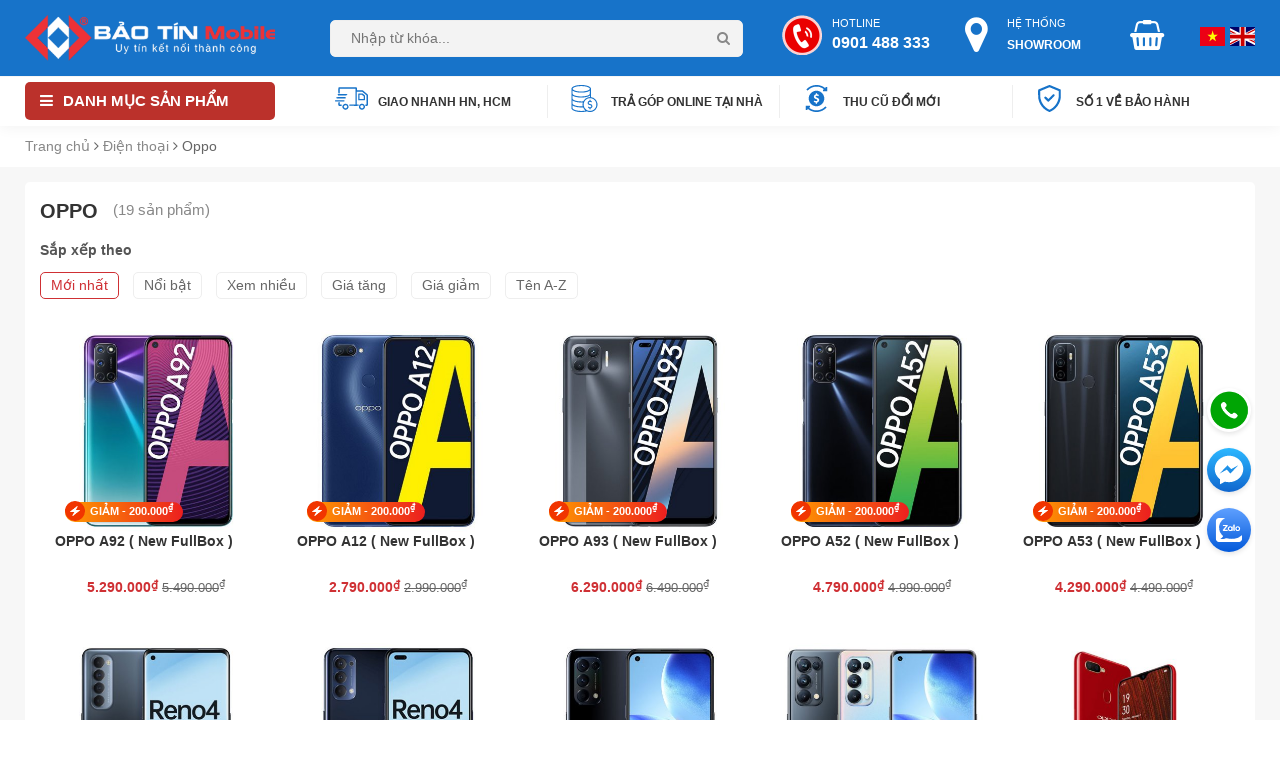

--- FILE ---
content_type: text/html; charset=UTF-8
request_url: https://baotinmobile.vn/oppo/
body_size: 19156
content:
<!DOCTYPE html>
<html lang="vi" class="no-js mm-hover no-touch">
  <head>
  	<title>Điện thoại di động Oppo - Bảo tín mobile chuyên phân phối sỉ lẻ các dòng điện thoại Oppo chính hãng, giá rẻ</title>
    <meta charset="utf-8">
	<meta name="author" content="BaoTinMobile" />
	<meta name="viewport" content="width=device-width, initial-scale=1, maximum-scale=1, user-scalable=0">
	<meta name="HandheldFriendly" content="true">
	<meta name="description" content="Điện thoại di động Oppo - Bảo tín mobile chuyên phân phối sỉ lẻ các dòng điện thoại Oppo chính hãng, giá rẻ, cùng nhiều quà tặng hấp dẫn, giá cập nhật thường xuyên"/>
    <meta name="copyright" content="Copyright 2026 by BaoTinMobile" />
        <link href="https://baotinmobile.vn/public/frontend/images/favicon.png" rel="shortcut icon" />
        <link rel="canonical" href="https://baotinmobile.vn/oppo/" />
        <link href="https://baotinmobile.vn/public/frontend/images/favicon.png" rel="apple-touch-icon" />
    <!-- SEO Customize by Le Anh Dan -->
    <meta property="og:locale" content="vi_VN" />
    <meta property="og:type" content="product-category" />
    <meta property="og:title" content="Điện thoại di động Oppo - Bảo tín mobile chuyên phân phối sỉ lẻ các dòng điện thoại Oppo chính hãng, giá rẻ" />
	<meta property="og:description" content="Điện thoại di động Oppo - Bảo tín mobile chuyên phân phối sỉ lẻ các dòng điện thoại Oppo chính hãng, giá rẻ, cùng nhiều quà tặng hấp dẫn, giá cập nhật thường xuyên" />
	<meta name="twitter:card" content="summary">
	<meta name="twitter:site" content="@baotinmobilevn">
    <meta name="twitter:creator" content="baotinmobilevn">
    <meta name="twitter:title" content="Điện thoại di động Oppo - Bảo tín mobile chuyên phân phối sỉ lẻ các dòng điện thoại Oppo chính hãng, giá rẻ">
    <meta name="twitter:description" content="Điện thoại di động Oppo - Bảo tín mobile chuyên phân phối sỉ lẻ các dòng điện thoại Oppo chính hãng, giá rẻ, cùng nhiều quà tặng hấp dẫn, giá cập nhật thường xuyên">
        <meta name="twitter:image" content="https://baotinmobile.vn/uploads/og.jpg">
            <meta property="og:image" content="https://baotinmobile.vn/uploads/og.jpg"/>
    <meta property="og:image:alt" content="https://baotinmobile.vn/uploads/og.jpg"/>
    	<meta property="og:url" content="https://baotinmobile.vn/oppo/" />
	<meta property="og:site_name" content="Bảo Tín Mobile - Điện thoại di động - Máy tính bảng Chính hãng" />
	<meta name="twitter:card" content="summary" />
    <!-- END SEO Customize by Le Anh Dan -->
    <link href="https://baotinmobile.vn/public/frontend/css/styles.css" media="all" type="text/css" rel="stylesheet" />
    <script type="text/javascript" src="https://baotinmobile.vn/public/frontend/js/jquery.min.js"></script>
    <!-- Facebook Pixel Code -->
	<script>
	!function(f,b,e,v,n,t,s)
	{if(f.fbq)return;n=f.fbq=function(){n.callMethod?
	n.callMethod.apply(n,arguments):n.queue.push(arguments)};
	if(!f._fbq)f._fbq=n;n.push=n;n.loaded=!0;n.version='2.0';
	n.queue=[];t=b.createElement(e);t.async=!0;
	t.src=v;s=b.getElementsByTagName(e)[0];
	s.parentNode.insertBefore(t,s)}(window, document,'script',
	'https://connect.facebook.net/en_US/fbevents.js');
	fbq('init', '279558929160987');
	fbq('track', 'PageView');
	</script>
	<noscript><img height="1" width="1" style="display:none"
	src="https://www.facebook.com/tr?id=279558929160987&ev=PageView&noscript=1"
	/></noscript>
	<!-- End Facebook Pixel Code -->

	<!-- Facebook Pixel Code -->
	<script>
	!function(f,b,e,v,n,t,s)
	{if(f.fbq)return;n=f.fbq=function(){n.callMethod?
	n.callMethod.apply(n,arguments):n.queue.push(arguments)};
	if(!f._fbq)f._fbq=n;n.push=n;n.loaded=!0;n.version='2.0';
	n.queue=[];t=b.createElement(e);t.async=!0;
	t.src=v;s=b.getElementsByTagName(e)[0];
	s.parentNode.insertBefore(t,s)}(window, document,'script',
	'https://connect.facebook.net/en_US/fbevents.js');
	fbq('init', '2184675454909045');
	fbq('track', 'PageView');
	</script>
	<noscript><img height="1" width="1" style="display:none"
	src="https://www.facebook.com/tr?id=2184675454909045&ev=PageView&noscript=1"
	/></noscript>
	<!-- End Facebook Pixel Code -->
	<!-- Google Tag Manager -->
	<script>(function(w,d,s,l,i){w[l]=w[l]||[];w[l].push({'gtm.start':
	new Date().getTime(),event:'gtm.js'});var f=d.getElementsByTagName(s)[0],
	j=d.createElement(s),dl=l!='dataLayer'?'&l='+l:'';j.async=true;j.src=
	'https://www.googletagmanager.com/gtm.js?id='+i+dl;f.parentNode.insertBefore(j,f);
	})(window,document,'script','dataLayer','GTM-MVRV3QF');</script>
	<!-- End Google Tag Manager -->
	<!-- Meta Pixel Code -->
	<script>
	!function(f,b,e,v,n,t,s)
	{if(f.fbq)return;n=f.fbq=function(){n.callMethod?
	n.callMethod.apply(n,arguments):n.queue.push(arguments)};
	if(!f._fbq)f._fbq=n;n.push=n;n.loaded=!0;n.version='2.0';
	n.queue=[];t=b.createElement(e);t.async=!0;
	t.src=v;s=b.getElementsByTagName(e)[0];
	s.parentNode.insertBefore(t,s)}(window, document,'script',
	'https://connect.facebook.net/en_US/fbevents.js');
	fbq('init', '1045941165950638');
	fbq('track', 'PageView');
	</script>
	<noscript><img height="1" width="1" style="display:none"
	src="https://www.facebook.com/tr?id=1045941165950638&ev=PageView&noscript=1"
	/></noscript>
	<!-- End Meta Pixel Code -->
	<!-- Google Tag Manager -->
<script>(function(w,d,s,l,i){w[l]=w[l]||[];w[l].push({'gtm.start':
new Date().getTime(),event:'gtm.js'});var f=d.getElementsByTagName(s)[0],
j=d.createElement(s),dl=l!='dataLayer'?'&l='+l:'';j.async=true;j.src=
'https://www.googletagmanager.com/gtm.js?id='+i+dl;f.parentNode.insertBefore(j,f);
})(window,document,'script','dataLayer','GTM-KV9RTGX');</script>
<!-- End Google Tag Manager -->
    <!-- Meta Pixel Code -->
<script>
!function(f,b,e,v,n,t,s)
{if(f.fbq)return;n=f.fbq=function(){n.callMethod?
n.callMethod.apply(n,arguments):n.queue.push(arguments)};
if(!f._fbq)f._fbq=n;n.push=n;n.loaded=!0;n.version='2.0';
n.queue=[];t=b.createElement(e);t.async=!0;
t.src=v;s=b.getElementsByTagName(e)[0];
s.parentNode.insertBefore(t,s)}(window, document,'script',
'https://connect.facebook.net/en_US/fbevents.js');
fbq('init', '499645122393432');
fbq('track', 'PageView');
</script>
<noscript><img height="1" width="1" style="display:none"
src="https://www.facebook.com/tr?id=499645122393432&ev=PageView&noscript=1"
/></noscript>
<!-- End Meta Pixel Code -->    	<!-- Google Tag Manager tiktok-->
	<script>(function(w,d,s,l,i){w[l]=w[l]||[];w[l].push({'gtm.start':
        new Date().getTime(),event:'gtm.js'});var f=d.getElementsByTagName(s)[0],
        j=d.createElement(s),dl=l!='dataLayer'?'&l='+l:'';j.async=true;j.src=
        'https://www.googletagmanager.com/gtm.js?id='+i+dl;f.parentNode.insertBefore(j,f);
        })(window,document,'script','dataLayer','GTM-WSRD4C28');</script>
        <!-- End Google Tag Manager -->
  </head>
<body class="product-category">
	<!-- Google Tag Manager tiktok (noscript) -->
	<noscript><iframe src="https://www.googletagmanager.com/ns.html?id=GTM-WSRD4C28"
        height="0" width="0" style="display:none;visibility:hidden"></iframe></noscript>
        <!-- End Google Tag Manager (noscript) -->

<!-- Google Tag Manager (noscript) -->
<noscript><iframe src="https://www.googletagmanager.com/ns.html?id=GTM-KV9RTGX"
height="0" width="0" style="display:none;visibility:hidden"></iframe></noscript>
<!-- End Google Tag Manager (noscript) -->
<!-- Google Tag Manager (noscript) -->
<noscript><iframe src="https://www.googletagmanager.com/ns.html?id=GTM-MVRV3QF"
height="0" width="0" style="display:none;visibility:hidden"></iframe></noscript>
<!-- End Google Tag Manager (noscript) -->
<!-- Global site tag (gtag.js) - Google Analytics -->
<script async src="https://www.googletagmanager.com/gtag/js?id=UA-60940057-1"></script>
<script>
  window.dataLayer = window.dataLayer || [];
  function gtag(){dataLayer.push(arguments);}
  gtag('js', new Date());

  gtag('config', 'UA-60940057-1');
</script>

<script>
  window.fbAsyncInit = function() {
    FB.init({
      appId      : '1566471610282776',
      xfbml      : true,
      version    : 'v2.12'
    });
    FB.AppEvents.logPageView();
  };

  (function(d, s, id){
     var js, fjs = d.getElementsByTagName(s)[0];
     if (d.getElementById(id)) {return;}
     js = d.createElement(s); js.id = id;
     js.src = "https://connect.facebook.net/en_US/sdk.js";
     fjs.parentNode.insertBefore(js, fjs);
   }(document, 'script', 'facebook-jssdk'));
</script>
<div class="t3-off-canvas" id="t3-off-canvas">
	<div class="t3-off-canvas-header">
	  	<span class="menu-title">Chọn MENU</span><button aria-hidden="true" data-dismiss="modal" class="close" type="button">X</button>
	</div>
	<div class="t3-off-canvas-body">
		<div id="mobile-menu-wrap" class="t3-module module">
	    	<div class="module-ct">
	    				<div id="widget-9" class="widget ">
		<ul class="nav nav-pills nav-stacked" id="mobile-menu">
   <li class="menu-item-1 active"><a class="active" href="http://localhost/baotin">Trang chủ</a></li>
   <li class="menu-item-7 haschild">
      <a class="parent " href="https://baotinmobile.vn/dien-thoai/"><span>Sản phẩm <span class="caret"></span></span></a>
      <ul class="nav">
         <li class="menu-item-8 haschild"><span class="toogle-menu"><span class="caret"></span></span><a class="icon-dienthoai" href="https://baotinmobile.vn/dien-thoai/">Điện thoại</a>
        
        <ul>
           <li><a href="https://baotinmobile.vn/samsung-galaxy/">Samsung Galaxy</a></li>
          <li><a href="https://baotinmobile.vn/iphone/">iPhone</a></li>
             <li><a href="https://baotinmobile.vn/oppo/">Oppo</a></li>
           </ul>
        </li>
         <li class="menu-item-8 haschild"><span class="toogle-menu"><span class="caret"></span></span><a class="icon-apple" href="https://baotinmobile.vn/iphone/">iPhone</a>
        <ul>
		 <li><a href="https://baotinmobile.vn/iphone-17-series/">iPhone 17 Series</a></li>
          <li><a href="https://baotinmobile.vn/iphone-16-series/">iPhone 16 Series</a></li>
			<li><a href="https://baotinmobile.vn/iphone-15-series/">iPhone 15 Series</a></li>
           <li><a href="https://baotinmobile.vn/iphone-14-series/">iPhone 14 Series</a></li>
             <li><a href="https://baotinmobile.vn/iphone-13-series/">iPhone 13 Series</a></li>
          <li><a href="https://baotinmobile.vn/iphone-12-series/">iPhone 12 Series</a></li>
          <li><a href="https://baotinmobile.vn/iphone-11-series/">iPhone 11 Series</a></li>
           <li><a href="https://baotinmobile.vn/iphone-xs-max-chinh-hang/">iPhone XS Max</a></li>
          <li><a href="https://baotinmobile.vn/iphone-xs-chinh-hang/">iPhone XS</a></li>
          <li><a href="https://baotinmobile.vn/iphone-x-xr/">iPhone X | XR</a></li>
          <li><a href="https://baotinmobile.vn/iphone-8-iphone-8-plus/">iPhone 8 | 8 Plus</a></li>
          <li><a href="https://baotinmobile.vn/iphone-se/">iPhone SE</a></li>
             
           </ul>
        </li>
                  <li class="menu-item-8 haschild"><span class="toogle-menu"><span class="caret"></span></span><a class="icon-ipad" href="https://baotinmobile.vn/apple-ipad">iPad</a>
<ul>
           <li><a href="https://baotinmobile.vn/ipad-pro-11-inch/">iPad Pro 11"</a></li>
             <li><a href="https://baotinmobile.vn/ipad-pro-12-9-inch/">iPad Pro 12.9"</a></li>
          <li><a href="https://baotinmobile.vn/ipad-air-5-chinh-hang/">iPad Air 5</a></li>
          <li><a href="https://baotinmobile.vn/ipad-air-4-2020/">iPad Air 4</a></li>
          <li><a href="https://baotinmobile.vn/ipad-gen-10-2022/">iPad Gen 10</a></li>
           <li><a href="https://baotinmobile.vn/ipad-gen-9-chinh-hang/">iPad Gen 9</a></li>
          <li><a href="hhttps://baotinmobile.vn/ipad-mini-6-chinh-hang/">iPad Mini 6</a></li>
          <li><a href="https://baotinmobile.vn/ipad-mini-5-chinh-hang/">iPad Mini 5</a></li>
             
           </ul>
</li>
          <li class="menu-item-8 haschild"><span class="toogle-menu"><span class="caret"></span></span><a class="icon-laptop" href="https://baotinmobile.vn/apple-macbook">Macbook</a>
<ul>
          <li><a href="https://baotinmobile.vn/macbook-pro/">MacBook Pro</a></li>
             <li><a href="https://baotinmobile.vn/macbook-air/">MacBook Air</a></li>
          <li><a href="https://baotinmobile.vn/apple-imac/">iMac</a></li>
</ul>
</li>
        <li class="menu-item-8 haschild"><span class="toogle-menu"><span class="caret"></span></span><a class="icon-watch" href="https://baotinmobile.vn/apple-watch">Apple Watch</a>
<ul>
             <li><a href="https://baotinmobile.vn/apple-watch-ultra/">Watch Ultra</a></li>
 			<li><a href="https://baotinmobile.vn/apple-watch-series-9/">Watch Series 9</a></li>
             <li><a href="https://baotinmobile.vn/apple-watch-series-8/">Watch Series 8</a></li>
             <li><a href="https://baotinmobile.vn/apple-watch-series-7/">Watch Series 7</a></li>
             <li><a href="https://baotinmobile.vn/apple-watch-series-6/">Watch Series 6</a></li>
             <li><a href="https://baotinmobile.vn/apple-watch-series-5/">Watch Series 5</a></li>
             <li><a href="https://baotinmobile.vn/apple-watch-se/">Watch Series SE</a></li>
  </ul>
  </li>
                 <li class="menu-item-11"><a class="icon-phukien" href="https://baotinmobile.vn/phu-kien/">Phụ kiện</a></li>
        <li class="menu-item-11"><a class="icon-repair" href="https://baotinmobile.vn/sua-chua-iphone/">Dịch vụ sửa chữa</a></li>
                <li class="menu-item-11"><a class="" href="https://baotinmobile.vn/khuyen-mai/">Khuyến mại</a></li>

      </ul>
   </li>
   <li class="menu-item-7">
      <a class="" href="https://baotinmobile.vn/tin-tuc/"><span>Tin tức<span class="caret"></span></span></a>
     
   </li>
<li class="menu-item-6 "><a class="" href="https://baotinmobile.vn/mua-dien-thoai-tra-gop-lay-lien/">Mua trả góp</a></li>
     <li class="menu-item-9"><a class="" href="https://baotinmobile.vn/lien-he-gop-y/">Liên hệ</a></li>
</ul></div>				    	</div>
	    </div>
	</div>
</div>
<div class="t3-wrapper">
	<div id="topbanner" class="hidden hidden-xs clearfix">
					<div id="widget-39" class="widget ">
		<div class="cms-banner-inner"><div class="cms-banner-img"><a target="" href="" title="Bwoo" id="banner_item_113" class="itemi_0"><img class="img-old img-responsive" alt="Bwoo" src="https://baotinmobile.vn/uploads/2023/06/banner-top-r1.jpg" width="235" height="117"></a></div></div>
<div class="cms-banner-inner"><div class="cms-banner-img"><a target="" href="" title="Banner" id="banner_item_98" class="itemi_1"><img class="img-old img-responsive" alt="Banner" src="https://baotinmobile.vn/uploads/2023/06/banner-top-r2.jpg" width="235" height="117"></a></div></div>
<div class="cms-banner-inner"><div class="cms-banner-img"><a target="" href="" title="Banner" id="banner_item_98" class="itemi_1"><img class="img-old img-responsive" alt="Banner" src="https://baotinmobile.vn/uploads/2023/06/banner-top-r3.jpg" width="235" height="117"></a></div></div>
</div>			</div>
	<div id="header">
		<div id="main_header" class="clearfix">
		<div class="container">
		<div class="row">
			<div class="col-lg-3 col-md-3 col-sm-3 col-xs-12">
				<button data-effect="off-canvas-effect-4" data-nav="#t3-off-canvas" data-pos="left" type="button" class="btn-inverse off-canvas-toggle visible-xs" aria-label="Menu"><i class="fa fa-bars"></i></button>
				<div class="logo">
        		<a href="https://baotinmobile.vn/" title="Bảo Tín Mobile - Điện thoại di động - Máy tính bảng Chính hãng">
        		<img id="logo" class="logo" src="https://baotinmobile.vn/public/frontend/images/logo.png" title="Bảo Tín Mobile - Điện thoại di động - Máy tính bảng Chính hãng" alt="Bảo Tín Mobile - Điện thoại di động - Máy tính bảng Chính hãng" width="250" height="60">
        		</a>
        		        		</div>
        		<div class="topcart visible-xs"><a href="https://baotinmobile.vn/cart/"><i class="fa fa-shopping-basket"></i></a></div>
        		<div class="language-mobile visible-xs"><a href="#" onclick="doGTranslate('vi|vi');return false;" title="English" class="glink nturl notranslate"><img src="https://baotinmobile.vn/public/frontend/images/vi.svg" alt="Tiếng Việt"></a><a href="#" onclick="doGTranslate('vi|en');return false;" title="English" class="glink nturl notranslate"><img src="https://baotinmobile.vn/public/frontend/images/en.svg" alt="English"></a></div>
			</div>
		<div class="col-lg-4 col-md-4 col-sm-3 col-xs-12"><div class="search-box">
              <form action="https://baotinmobile.vn/search/" method="get" id="search_mini_form">
                <input placeholder="Nhập từ khóa..." value="" maxlength="70" name="s" id="search_text" type="text" autocomplete="off">
                <button type="submit" class="search-btn-bg"><span class="fa fa-search"></span></button>
              </form>
              <div class="ac_results hidden"></div>
        </div></div>
		<div class="col-lg-5 col-md-5 col-sm-6 hidden-xs">
		<div class="top-hotline clearfix">
			<div class="pull-right tools">
            	<ul>
              <li class="tophotline"><a href="tel:0901488333"><i class="icon-hotline-gif"></i> Hotline<span>0901 488 333</span></a></li>
              <li class="topshowroom hidden-sm"><a href="#showroom" class="fancybox"><i class="fa fa-map-marker"></i> Hệ thống<span>Showroom</span></a></li>
              <li class="topcart"><a href="https://baotinmobile.vn/cart/"><i class="fa fa-shopping-basket"></i></a></li>
              <li class="language"><a href="#" onclick="doGTranslate('vi|vi');return false;" title="English" class="glink nturl notranslate"><img src="https://baotinmobile.vn/public/frontend/images/vi.svg" alt="Tiếng Việt"></a><a href="#" onclick="doGTranslate('vi|en');return false;" title="English" class="glink nturl notranslate"><img src="https://baotinmobile.vn/public/frontend/images/en.svg" alt="English"></a></li>
				</ul>
				<style>
                #goog-gt-tt {display:none !important;}
                .goog-te-banner-frame {display:none !important;}
                .goog-te-menu-value:hover {text-decoration:none !important;}
                .goog-text-highlight {background-color:transparent !important;box-shadow:none !important;}
                body {top:0 !important;}
                .skiptranslate,
                #google_translate_element2 {display:none!important;}
                </style>
                <div id="google_translate_element2"></div>
                <script>
                function googleTranslateElementInit2() {new google.translate.TranslateElement({pageLanguage: 'vi',autoDisplay: false}, 'google_translate_element2');}
                </script><script src="//translate.google.com/translate_a/element.js?cb=googleTranslateElementInit2"></script>
                <script>
                function GTranslateGetCurrentLang() {var keyValue = document['cookie'].match('(^|;) ?googtrans=([^;]*)(;|$)');return keyValue ? keyValue[2].split('/')[2] : null;}
                function GTranslateFireEvent(element,event){try{if(document.createEventObject){var evt=document.createEventObject();element.fireEvent('on'+event,evt)}else{var evt=document.createEvent('HTMLEvents');evt.initEvent(event,true,true);element.dispatchEvent(evt)}}catch(e){}}
                function doGTranslate(lang_pair){if(lang_pair.value)lang_pair=lang_pair.value;if(lang_pair=='')return;var lang=lang_pair.split('|')[1];if(GTranslateGetCurrentLang() == null && lang == lang_pair.split('|')[0])return;var teCombo;var sel=document.getElementsByTagName('select');for(var i=0;i<sel.length;i++)if(sel[i].className.indexOf('goog-te-combo')!=-1){teCombo=sel[i];break;}if(document.getElementById('google_translate_element2')==null||document.getElementById('google_translate_element2').innerHTML.length==0||teCombo.length==0||teCombo.innerHTML.length==0){setTimeout(function(){doGTranslate(lang_pair)},500)}else{teCombo.value=lang;GTranslateFireEvent(teCombo,'change');GTranslateFireEvent(teCombo,'change')}}
                </script>
            </div>
		</div>
		</div>
		</div>
	</div>	
	</div>
	<div id="mainnav-wrap" class="hidden-sm hidden-xs">
    <div class="container">
    	<a class="btn-search-mobile visible-xs" href="https://baotinmobile.vn/cart/"><i class="fa fa-shopping-cart"></i></a>
    	<div id="homecategories" class="hidden-sm hidden-xs">
            <div class="categories-menu">
                <div class="h3-title"><i class="fa fa-bars"></i>Danh mục sản phẩm</div>
                <ul class="nav"><li class='menu-item-1  haschild mega'><a class='parent  icon-apple' href='https://baotinmobile.vn/iphone/'><span>iPhone <span class='caret'></span></span></a><ul class="mega-col-wrap"><li class='menu-item-83 mega-col'><a class='parent ' href='#'>iPhone Series</a><ul class="nav"><li class='menu-item-124'><a class='' href='https://baotinmobile.vn/iphone-17-series'>iPhone 17 Series</a></li><li class='menu-item-123'><a class='' href='https://baotinmobile.vn/iphone-16-series'>iPhone 16 Series</a></li><li class='menu-item-120'><a class='' href='https://baotinmobile.vn/iphone-15-series'>iPhone 15 Series</a></li><li class='menu-item-80'><a class='' href='https://baotinmobile.vn/iphone-14-series/'>iPhone 14 Series</a></li><li class='menu-item-68'><a class='' href='https://baotinmobile.vn/iphone-13-series'>iPhone 13 Series</a></li><li class='menu-item-63'><a class='' href='https://baotinmobile.vn/iphone-12-series/'>iPhone 12 Series</a></li><li class='menu-item-12'><a class='' href='https://baotinmobile.vn/iphone-11-series/'>iPhone 11 Series</a></li></ul></li><li class='menu-item-15'><a class='' href='https://baotinmobile.vn/iphone-xs-xs-max'>iPhone XS | XS Max</a></li><li class='menu-item-10'><a class='' href='https://baotinmobile.vn/iphone-x-xr/'>iPhone X | XR</a></li><li class='menu-item-16'><a class='' href='https://baotinmobile.vn/iphone-8-iphone-8-plus/'>iPhone 8 | 8 Plus</a></li><li class='menu-item-19'><a class='' href='https://baotinmobile.vn/iphone-7-7-plus'>iPhone 7 | 7 Plus</a></li><li class='menu-item-17'><a class='' href='https://baotinmobile.vn/iphone-se/'>iPhone SE</a></li></ul></li><li class='menu-item-6  haschild mega'><a class='parent  icon-dienthoai' href='https://baotinmobile.vn/dien-thoai/'><span>Điện thoại <span class='caret'></span></span></a><ul class="mega-col-wrap"><li class='menu-item-48 mega-col'><a class='parent ' href='https://baotinmobile.vn/samsung-galaxy/'>Samsung Galaxy</a><ul class="nav"><li class='menu-item-122'><a class='' href='https://baotinmobile.vn/samsung-s24-series'>Samsung S24 Series</a></li><li class='menu-item-95'><a class='' href='https://baotinmobile.vn/samsung-s23-series'>Samsung S23 Series</a></li><li class='menu-item-76'><a class='' href='https://baotinmobile.vn/samsung-s22-series/'>Samsung S22 Series</a></li><li class='menu-item-66'><a class='' href='https://baotinmobile.vn/samsung-s21-series'>Samsung S21 Series</a></li><li class='menu-item-54'><a class='' href='https://baotinmobile.vn/galaxy-s20-series/'>Samsung S20 Series</a></li><li class='menu-item-41'><a class='' href='https://baotinmobile.vn/galaxy-s10-series/'>Samsung S10 Series</a></li><li class='menu-item-55'><a class='' href='https://baotinmobile.vn/galaxy-fold-galaxy-fold-zflip'>Galaxy Fold | Z Flip</a></li><li class='menu-item-49'><a class='' href='https://baotinmobile.vn/galaxy-a-series/'>Galaxy A,M,J Series</a></li></ul></li><li class='menu-item-40 mega-col'><a class='parent ' href='#'>Samsung Note</a><ul class="nav"><li class='menu-item-119'><a class='' href='https://baotinmobile.vn/note-10-series/'>Note 10 series</a></li><li class='menu-item-44'><a class='' href='https://baotinmobile.vn/note-20-series/'>Note 20 Series</a></li><li class='menu-item-45'><a class='' href='https://baotinmobile.vn/samsung-note-8-note-9/'>Note 8 | Note 9</a></li></ul></li><li class='menu-item-47 mega-col'><a class='parent active' href='https://baotinmobile.vn/oppo/'>Điện thoại Oppo</a><ul class="nav"><li class='menu-item-94'><a class='' href='https://baotinmobile.vn/oppo-a93-new-fullbox/'>Oppo A93</a></li><li class='menu-item-88'><a class='' href='https://baotinmobile.vn/oppo-reno-10x-zoom-edition-new-fullbox/'>Oppo Reno 10x Zoom</a></li><li class='menu-item-89'><a class='' href='https://baotinmobile.vn/oppo-r17-pro-new-fullbox/'>Oppo R17 Pro</a></li><li class='menu-item-90'><a class='' href='https://baotinmobile.vn/oppo-f11-pro-new-fullbox/'>Oppo F11 Pro</a></li><li class='menu-item-91'><a class='' href='https://baotinmobile.vn/oppo-f9/'>Oppo F9</a></li><li class='menu-item-92'><a class='' href='https://baotinmobile.vn/oppo-a12-new-fullbox/'>Oppo A12</a></li><li class='menu-item-93'><a class='' href='https://baotinmobile.vn/oppo-a52-new-fullbox/'>Oppo A52</a></li></ul></li></ul></li><li class='menu-item-2  haschild mega'><a class='parent  icon-ipad' href='https://baotinmobile.vn/apple-ipad/'><span>iPad <span class='caret'></span></span></a><ul class="mega-col-wrap"><li class='menu-item-117 mega-col'><a class='parent ' href='#'>iPad Pro</a><ul class="nav"><li class='menu-item-87'><a class='' href='https://baotinmobile.vn/ipad-pro-11-inch/'>iPad Pro 11 inch</a></li><li class='menu-item-75'><a class='' href='https://baotinmobile.vn/ipad-pro-12-9-inch/'>iPad Pro 12.9 inch</a></li><li class='menu-item-35'><a class='' href='https://baotinmobile.vn/ipad-pro/'>iPad Pro 9.7</a></li><li class='menu-item-36'><a class='' href='https://baotinmobile.vn/ipad-pro-10-5/'>iPad Pro 10.5</a></li></ul></li><li class='menu-item-116 mega-col'><a class='parent ' href='#'>iPad Air </a><ul class="nav"><li class='menu-item-77'><a class='' href='https://baotinmobile.vn/ipad-air-5-chinh-hang'>iPad Air 5</a></li><li class='menu-item-58'><a class='' href='https://baotinmobile.vn/ipad-air-4-2020'>iPad Air 4</a></li><li class='menu-item-46'><a class='' href='https://baotinmobile.vn/ipad-air-2019-chinh-hang/'>iPad Air 3</a></li><li class='menu-item-34'><a class='' href='https://baotinmobile.vn/ipad-air-air-2/'>iPad Air | Air 2</a></li></ul></li><li class='menu-item-118 mega-col'><a class='parent ' href='#'>iPad Gen</a><ul class="nav"><li class='menu-item-86'><a class='' href='https://baotinmobile.vn/ipad-gen-10-2022/'>iPad Gen 10</a></li><li class='menu-item-72'><a class='' href='https://baotinmobile.vn/ipad-gen-9-chinh-hang/'>iPad Gen 9</a></li><li class='menu-item-61'><a class='' href='https://baotinmobile.vn/ipad-gen-8-2020/'>iPad Gen 8</a></li><li class='menu-item-51'><a class='' href='https://baotinmobile.vn/ipad-10-2-2019/'>iPad Gen 7</a></li><li class='menu-item-33'><a class='' href='https://baotinmobile.vn/ipad-gen-6/'>iPad Gen 6</a></li></ul></li><li class='menu-item-115 mega-col'><a class='parent ' href='#'>iPad Mini</a><ul class="nav"><li class='menu-item-71'><a class='' href='https://baotinmobile.vn/ipad-mini-6-chinh-hang/'>iPad Mini 6</a></li><li class='menu-item-32'><a class='' href='https://baotinmobile.vn/ipad-mini-5-chinh-hang/'>iPad Mini 5</a></li><li class='menu-item-56'><a class='' href='https://baotinmobile.vn/ipad-mini-4-chinh-hang/'>iPad Mini 4</a></li><li class='menu-item-31'><a class='' href='https://baotinmobile.vn/ipad-mini-3/'>iPad Mini 3</a></li></ul></li></ul></li><li class='menu-item-3  haschild mega'><a class='parent  icon-laptop' href='https://baotinmobile.vn/apple-macbook/'><span>Macbook <span class='caret'></span></span></a><ul class="mega-col-wrap"><li class='menu-item-20 mega-col'><a class='parent ' href='https://baotinmobile.vn/macbook-pro-13-inch/'>MacBook Pro 13-inch</a><ul class="nav"><li class='menu-item-79'><a class='' href='https://baotinmobile.vn/macbook-pro-13-m2/'>MacBook Pro 13" M2</a></li><li class='menu-item-99'><a class='' href='https://baotinmobile.vn/macbook-pro-13-m1/'>MacBook Pro 13" M1</a></li><li class='menu-item-100'><a class='' href='https://baotinmobile.vn/macbook-pro-13-2020/'>MacBook Pro 13" 2020</a></li><li class='menu-item-101'><a class='' href='https://baotinmobile.vn/macbook-pro-13-2019/'>MacBook Pro 13" 2019</a></li><li class='menu-item-102'><a class='' href='https://baotinmobile.vn/macbook-pro-13-2018/'>MacBook Pro 13" 2018</a></li><li class='menu-item-103'><a class='' href='https://baotinmobile.vn/macbook-pro-13-2017/'>MacBook Pro 13" 2017</a></li></ul></li><li class='menu-item-23 mega-col'><a class='parent ' href='https://baotinmobile.vn/macbook-air-13-inch/'>MacBook Air 13-inch</a><ul class="nav"><li class='menu-item-98'><a class='' href='https://baotinmobile.vn/macbook-air-13-m1/'>MacBook Air 13" M1</a></li><li class='menu-item-78'><a class='' href='https://baotinmobile.vn/macbook-air-13-m2/'>MacBook Air 13" M2</a></li><li class='menu-item-106'><a class='' href='https://baotinmobile.vn/macbook-air-13-2020/'>MacBook Air 13" 2020</a></li><li class='menu-item-107'><a class='' href='https://baotinmobile.vn/macbook-air-13-2019/'>MacBook Air 13" 2019</a></li><li class='menu-item-108'><a class='' href='https://baotinmobile.vn/macbook-air-13-2018/'>MacBook Air 13"  2018</a></li><li class='menu-item-109'><a class='' href='https://baotinmobile.vn/macbook-air-13-2017/'>MacBook Air 13"  2017</a></li></ul></li><li class='menu-item-97 mega-col'><a class='parent ' href='https://baotinmobile.vn/macbook-pro-14-inch/'>MacBook Pro 14 inch</a><ul class="nav"><li class='menu-item-104'><a class='' href='https://baotinmobile.vn/macbook-pro-14-m1/'>MacBook Pro 14" M1</a></li><li class='menu-item-105'><a class='' href='https://baotinmobile.vn/macbook-pro-14-m2/'>MacBook Pro 14" M2</a></li></ul></li><li class='menu-item-57 mega-col'><a class='parent ' href='https://baotinmobile.vn/macbook-pro-16-inch'>Macbook Pro 16 inch</a><ul class="nav"><li class='menu-item-110'><a class='' href='https://baotinmobile.vn/macbook-pro-16-m1/'>MacBook Pro 16" M1</a></li><li class='menu-item-111'><a class='' href='https://baotinmobile.vn/macbook-pro-16-m2/'>MacBook Pro 16" M2</a></li></ul></li><li class='menu-item-21 mega-col'><a class='parent ' href='https://baotinmobile.vn/macbook-pro-15-inch/'>MacBook Pro 15-inch</a><ul class="nav"><li class='menu-item-112'><a class='' href='https://baotinmobile.vn/macbook-pro-15-2019/'>MacBook Pro 15" 2019</a></li><li class='menu-item-113'><a class='' href='https://baotinmobile.vn/macbook-pro-15-2018/'>MacBook Pro 15" 2018</a></li><li class='menu-item-114'><a class='' href='https://baotinmobile.vn/macbook-pro-15-2017/'>MacBook Pro 15" 2017</a></li></ul></li><li class='menu-item-24'><a class='' href='https://baotinmobile.vn/apple-imac'>iMac</a></li></ul></li><li class='menu-item-7  haschild grid'><a class='parent  icon-watch' href='https://baotinmobile.vn/apple-watch/'><span>Apple Watch <span class='caret'></span></span></a><ul class="grid-col-wrap"><li class='menu-item-85'><a class='' href='https://baotinmobile.vn/apple-watch-ultra'>Apple Watch Ultra</a></li><li class='menu-item-74'><a class='' href='https://baotinmobile.vn/apple-watch-series-7	'>Apple Watch Series 7</a></li><li class='menu-item-29'><a class='' href='https://baotinmobile.vn/apple-watch-series-5/'>Apple Watch Series 5</a></li><li class='menu-item-60'><a class='' href='https://baotinmobile.vn/apple-watch-se'>Apple Wacth SE</a></li><li class='menu-item-121'><a class='' href='https://baotinmobile.vn/apple-watch-series-9'>Apple Watch Series 9</a></li><li class='menu-item-59'><a class='' href='https://baotinmobile.vn/apple-watch-series-6'>Apple Watch Series 6</a></li><li class='menu-item-28'><a class='' href='https://baotinmobile.vn/apple-watch-series-4/'>Apple Watch Series 4</a></li><li class='menu-item-27'><a class='' href='https://baotinmobile.vn/apple-watch-seri-3/'>Apple Watch Series 3</a></li><li class='menu-item-84'><a class='' href='https://baotinmobile.vn/apple-watch-series-8'>Apple Watch Series 8</a></li></ul></li><li class='menu-item-4  haschild grid'><a class='parent  icon-phukien' href='https://baotinmobile.vn/phu-kien/'><span>Phụ kiện <span class='caret'></span></span></a><ul class="grid-col-wrap"><li class='menu-item-25'><a class='' href='https://baotinmobile.vn/sac-cap/'>Sạc cáp</a></li><li class='menu-item-26'><a class='' href='https://baotinmobile.vn/magic-mouse-2/'>Chuột Magic Mouse 2</a></li><li class='menu-item-50'><a class='' href='https://baotinmobile.vn/apple-airpods-max-new-fullbox/'>Apple AirPods Max</a></li><li class='menu-item-67'><a class='' href='https://baotinmobile.vn/smart-keyboard-folio-ipad-pro-11-2018-chinh-hang/'>Smart Keyboard Folio iPad Pro</a></li><li class='menu-item-13'><a class='' href='https://baotinmobile.vn/day-cap-apple-thunderbolt-3-usb-type-c-chinh-hang/'>Dây Cáp Apple Thunderbolt 3</a></li><li class='menu-item-18'><a class='' href='https://baotinmobile.vn/loa-apple-homepod/'>Loa Apple Homepod</a></li><li class='menu-item-11'><a class='' href='https://baotinmobile.vn/apple-air-pods/'>Tai nghe Airpods</a></li></ul></li><li class='menu-item-8 '><a class='menu-item  icon-upgrade' href='https://baotinmobile.vn/thu-cu-doi-moi/'>Thu cũ đổi mới</a></li><li class='menu-item-30 '><a class='menu-item  icon-tragop' href='https://baotinmobile.vn/mua-dien-thoai-tra-gop-lay-lien/'>Mua trả góp</a></li></ul>            </div>
        </div><div id="mainnav">
    	
    	<div class="pull-lefts">
    	        	    <div class="default_strenght_top">
	<div class="grid_item">
					<div class="item">
									<a class="item_t" href="#" title="Giao nhanh 1H Hà Nội">
									<div class="icon">
						<svg width="30px" height="30" xmlns="http://www.w3.org/2000/svg" viewBox="0 0 39.99 27.32"><g id="Layer_2" data-name="Layer 2"><g id="Layer_1-2" data-name="Layer 1"><path d="M4.48.15a.92.92,0,0,0-.33.4,26.85,26.85,0,0,0-.09,3.31c0,2.75,0,3.08.14,3.33a.79.79,0,0,0,1.28.24l.26-.23,0-2.74,0-2.74h19V20.93l-3.51,0-3.52,0-.2.2a1,1,0,0,0-.17,1,.86.86,0,0,0,.37.33c.25.13.67.14,5.34.14a37.61,37.61,0,0,0,5.33-.11.85.85,0,0,0,.22-1.39c-.18-.17-.27-.18-1.17-.21l-1,0V5.47h6.49l2.67,2.2,2.66,2.21-.05,1.75c0,1,0,3.46,0,5.53v3.78h-.51c-.79,0-1.12.25-1.13.83a.81.81,0,0,0,.62.82,7,7,0,0,0,2.32-.08c.4-.26.38,0,.4-6.85,0-3.52,0-6.48,0-6.57S34.43,4.3,33.84,3.93c-.29-.18-.29-.18-3.78-.18H26.57l0-1.59C26.52.41,26.48.25,26,.09,25.83,0,22.54,0,15.24,0,5.05,0,4.72,0,4.48.15Z"></path><path d="M28.7,7.55a.91.91,0,0,0-.61.75c0,.18,0,1.84,0,3.69,0,3.62,0,3.58.45,3.81a22.58,22.58,0,0,0,3.75.1c3.31,0,3.58,0,3.77-.14a1,1,0,0,0,.29-.38,18,18,0,0,0,.09-2.58,10,10,0,0,0-.12-2.59,23.64,23.64,0,0,0-2.8-2.58c-.22-.11-.48-.13-2.44-.12C29.85,7.52,28.79,7.54,28.7,7.55Zm5,2.54,1,.86v3.27H29.77v-5h3Z"></path><path d="M3.84,8.29A.83.83,0,0,0,3.59,9.7l.24.22H9a53.75,53.75,0,0,0,5.39-.09.89.89,0,0,0,.28-1.26,1.1,1.1,0,0,0-.46-.29C13.86,8.18,4.2,8.19,3.84,8.29Z"></path><path d="M2,12.06a.85.85,0,0,0,.21,1.53c.19.05,2.12.08,5.34.08h5.07l.23-.22A.81.81,0,0,0,12.6,12C12.13,11.91,2.28,11.93,2,12.06Z"></path><path d="M.43,15.8a.78.78,0,0,0-.43.75.82.82,0,0,0,.79.83c.19,0,2.55,0,5.26,0,5.43,0,5.15,0,5.4-.53a.84.84,0,0,0-.25-1c-.2-.17-.28-.17-5.41-.17C2.16,15.71.54,15.73.43,15.8Z"></path><path d="M4.53,18.06c-.4.22-.47.5-.47,2.24,0,2.41,0,2.38,2.24,2.34l1.45,0L8,22.36A.83.83,0,0,0,7.68,21a5.22,5.22,0,0,0-1-.07H5.79l0-1.25c0-1.23,0-1.25-.23-1.46A1,1,0,0,0,4.53,18.06Z"></path><path d="M12.27,20A3.68,3.68,0,0,0,10,21.22a3.63,3.63,0,0,0,.22,5.05,3.67,3.67,0,0,0,6-1.43,4.56,4.56,0,0,0,0-2.32A3.59,3.59,0,0,0,13.09,20,3.68,3.68,0,0,0,12.27,20Zm1.38,1.87a2.08,2.08,0,0,1,1.1,1.91,2,2,0,0,1-3.44,1.17,1.92,1.92,0,0,1,.29-2.85,2.76,2.76,0,0,1,.66-.36A2.28,2.28,0,0,1,13.65,21.86Z"></path><path d="M32,20a4.42,4.42,0,0,0-1,.34,3.65,3.65,0,0,0-1,5.83,3.71,3.71,0,0,0,6.16-1.38,4.2,4.2,0,0,0,0-2.33A3.69,3.69,0,0,0,33.28,20,2.64,2.64,0,0,0,32,20Zm1.35,1.79A2,2,0,0,1,34.12,25a2,2,0,0,1-3.26-.58A2,2,0,0,1,32,21.8,1.66,1.66,0,0,1,33.38,21.8Z"></path></g></g></svg>					</div>
					<div class="title">Giao nhanh HN, HCM</div>
						</a>
							</div>

					<div class="item">
									<a class="item_t" href="#" title="Trả góp online tại nhà">
									<div class="icon">
						<svg version="1.0" xmlns="http://www.w3.org/2000/svg" width="30px" height="30px" viewBox="0 0 512.000000 512.000000" preserveAspectRatio="xMidYMid meet">
<g transform="translate(0.000000,512.000000) scale(0.100000,-0.100000)" stroke="none">
<path d="M1590 5114 c-371 -33 -653 -87 -903 -174 -282 -97 -474 -229 -553
-381 l-29 -54 0 -1945 0 -1945 29 -54 c137 -262 589 -452 1276 -538 209 -26
860 -26 1070 0 156 20 380 59 472 83 l58 14 132 -44 c192 -65 300 -80 517 -73
247 7 400 47 609 157 391 206 661 582 738 1025 20 113 14 413 -10 520 -131
582 -586 1014 -1168 1110 l-38 6 0 813 c0 718 -2 819 -16 867 -85 286 -549
501 -1284 595 -119 15 -781 28 -900 18z m720 -214 c492 -37 924 -159 1147
-324 74 -54 114 -110 120 -168 15 -144 -259 -315 -667 -416 -297 -74 -575
-105 -950 -105 -470 -1 -830 47 -1168 159 -223 73 -420 193 -467 285 -17 32
-19 86 -5 123 27 72 165 176 318 241 420 177 1035 252 1672 205z m-1815 -965
c472 -227 1304 -319 2045 -225 425 55 751 154 998 305 l43 27 -3 -315 -3 -314
-29 -42 c-81 -116 -324 -237 -638 -316 -426 -109 -1055 -136 -1558 -69 -508
67 -931 236 -1023 408 -21 39 -22 53 -25 348 l-3 308 53 -36 c29 -19 94 -55
143 -79z m-130 -865 c235 -159 701 -281 1227 -321 203 -15 693 -7 883 16 458
54 883 181 1073 322 l32 24 0 -139 0 -139 -87 -7 c-466 -37 -884 -304 -1121
-716 l-48 -85 -115 -8 c-153 -11 -571 -1 -744 18 -573 61 -1037 235 -1142 427
-16 29 -18 67 -21 341 -3 253 -1 308 10 301 7 -4 31 -20 53 -34z m3431 -465
c388 -68 706 -300 883 -645 102 -199 136 -353 128 -590 -5 -179 -30 -291 -95
-439 -115 -261 -349 -499 -606 -616 -269 -122 -595 -141 -871 -49 -356 118
-653 411 -770 758 -120 359 -70 741 139 1056 186 279 505 482 831 529 98 14
266 12 361 -4z m-3443 -464 c164 -112 475 -218 807 -276 269 -46 431 -59 768
-59 l313 -1 -5 -25 c-3 -14 -13 -59 -23 -100 -22 -99 -24 -421 -2 -526 l15
-71 -140 -6 c-183 -8 -511 7 -712 33 -530 68 -932 225 -1046 408 -23 36 -23
44 -26 345 -2 169 0 307 3 307 4 0 25 -13 48 -29z m56 -970 c233 -137 629
-242 1091 -287 168 -16 724 -24 767 -10 19 6 27 -3 67 -85 88 -176 218 -343
358 -460 41 -34 53 -49 42 -53 -26 -10 -284 -45 -414 -56 -183 -16 -597 -13
-791 4 -652 60 -1164 258 -1218 470 -7 27 -11 143 -11 296 l0 251 28 -19 c15
-11 51 -34 81 -51z"></path>
<path d="M3529 2301 c-27 -27 -29 -35 -29 -99 l0 -70 -37 -13 c-202 -65 -325
-233 -310 -426 16 -213 190 -372 426 -389 132 -10 203 -45 248 -121 21 -37 25
-53 21 -103 -5 -74 -40 -121 -119 -165 -45 -25 -65 -29 -124 -29 -80 0 -113
14 -192 80 -58 50 -99 62 -142 44 -65 -26 -82 -113 -35 -170 40 -46 146 -118
206 -139 58 -19 65 -32 67 -109 2 -99 126 -138 185 -59 16 22 21 43 21 89 l0
60 54 18 c114 41 212 126 259 228 24 51 27 69 27 167 0 102 -2 114 -29 165
-42 80 -72 116 -134 160 -75 54 -148 79 -260 90 -158 15 -255 82 -269 187 -15
112 84 218 214 230 73 7 123 -7 193 -52 30 -19 67 -35 82 -35 82 0 131 78 96
155 -15 34 -115 100 -184 122 l-54 17 0 58 c0 98 -32 138 -110 138 -33 0 -48
-6 -71 -29z"></path>
</g>
</svg>
					</div>
					<div class="title">
						Trả góp online tại nhà					</div>
									</a>
							</div>

					<div class="item">
									<a class="item_t" href="https://baotinmobile.vn/thu-cu-doi-moi/" title="Thu cũ đổi mới">
									<div class="icon">
						<svg version="1.0" xmlns="http://www.w3.org/2000/svg" width="30px" height="30px" viewBox="0 0 512.000000 512.000000" preserveAspectRatio="xMidYMid meet">
<g transform="translate(0.000000,512.000000) scale(0.100000,-0.100000)" stroke="none">
<path d="M2310 5113 c-495 -50 -974 -244 -1344 -541 -108 -87 -326 -292 -326
-306 0 -13 201 -216 214 -216 5 0 54 44 110 98 365 351 761 553 1251 639 77
13 157 17 345 17 276 1 398 -15 623 -80 290 -83 618 -257 817 -433 l45 -40
-132 -1 -133 0 0 -155 0 -155 405 0 405 0 0 405 0 405 -155 0 -155 0 0 -141 0
-141 -77 65 c-381 315 -829 509 -1326 572 -107 14 -463 19 -567 8z"></path>
<path d="M2430 4034 c-201 -25 -358 -68 -515 -144 -425 -205 -725 -601 -812
-1070 -23 -128 -23 -389 0 -518 112 -612 585 -1086 1198 -1198 142 -26 392
-24 534 4 611 121 1072 588 1181 1197 24 136 24 374 0 510 -109 607 -573 1079
-1175 1195 -101 20 -335 33 -411 24z m238 -486 c5 -7 12 -50 14 -96 3 -45 9
-87 15 -93 6 -6 49 -19 96 -29 102 -22 196 -59 210 -82 8 -12 4 -43 -17 -117
-16 -55 -34 -108 -41 -118 -13 -17 -15 -17 -62 1 -111 44 -185 57 -289 54
-112 -4 -141 -15 -174 -71 -57 -93 6 -168 215 -257 173 -73 236 -110 303 -173
179 -172 186 -423 17 -605 -56 -61 -112 -96 -208 -132 -71 -27 -77 -40 -77
-159 0 -54 -4 -91 -12 -99 -8 -8 -47 -12 -109 -12 -78 0 -99 3 -110 17 -9 10
-16 52 -19 112 l-5 95 -40 9 c-201 43 -317 87 -329 125 -7 22 48 220 66 239
11 10 28 7 93 -22 144 -62 311 -82 408 -49 85 29 133 112 107 188 -18 56 -74
101 -179 146 -201 86 -299 139 -360 196 -101 93 -142 209 -121 341 26 165 117
272 292 344 40 16 76 35 80 42 4 7 8 49 8 95 0 121 1 122 119 122 67 0 102 -4
109 -12z"></path>
<path d="M530 775 l0 -405 155 0 155 0 0 140 0 140 103 -83 c376 -305 806
-487 1307 -553 175 -23 554 -15 725 15 556 97 1019 336 1405 725 l105 106
-110 110 -109 109 -90 -87 c-213 -205 -396 -337 -625 -451 -537 -265 -1157
-303 -1732 -106 -221 76 -481 220 -666 368 l-78 62 133 3 132 3 0 154 0 155
-405 0 -405 0 0 -405z"></path>
</g>
</svg>
					</div>
					<div class="title">
						Thu cũ đổi mới					</div>
									</a>
							</div>

					<div class="item">
									<a class="item_t" href="#" title="Số 1 về bảo hành &amp; dịch vụ">
									<div class="icon">
						<svg version="1.0" xmlns="http://www.w3.org/2000/svg" width="30px" height="30px" viewBox="0 0 512.000000 512.000000" preserveAspectRatio="xMidYMid meet">
<g transform="translate(0.000000,512.000000) scale(0.100000,-0.100000)" stroke="none">
<path d="M2030 4924 c-256 -107 -706 -294 -1000 -416 -571 -237 -599 -252
-621 -327 -7 -25 -9 -249 -7 -721 5 -758 6 -776 80 -1100 231 -1020 955 -1894
1917 -2315 142 -62 183 -62 323 1 764 338 1381 953 1714 1708 122 277 206 567
256 886 22 141 23 166 23 846 l0 701 -28 36 c-16 21 -39 44 -52 53 -14 9 -473
202 -1021 430 -954 396 -1000 414 -1058 413 -56 -1 -102 -18 -526 -195z m1419
-596 l874 -363 -6 -530 c-6 -563 -13 -660 -62 -899 -136 -669 -508 -1284
-1037 -1711 -179 -144 -595 -395 -656 -395 -41 0 -289 134 -463 251 -576 386
-1018 1009 -1193 1679 -85 328 -96 438 -103 1075 l-6 530 869 362 c478 199
878 362 889 362 11 1 413 -162 894 -361z"></path>
<path d="M3295 3361 c-16 -4 -41 -13 -55 -20 -14 -7 -222 -209 -462 -449
l-438 -437 -217 217 c-140 139 -231 223 -255 232 -94 40 -209 7 -259 -72 -24
-39 -29 -56 -29 -112 0 -56 4 -73 29 -111 37 -57 596 -612 638 -633 41 -20
132 -21 181 -1 51 21 1064 1033 1092 1091 31 64 27 148 -9 207 -45 69 -138
107 -216 88z"></path>
</g>
</svg>					</div>
					<div class="title">
						Số 1 về bảo hành</div>
									</a>
							</div>

		
	</div>
</div>
    	</div>
    	</div>
    	</div>
</div>    </div>
    
	<div id="main-body" class="clearfix">
		<div id="pathway">
	<div class="container">
	<div class="breadcrumb" vocab="https://schema.org/" typeof="BreadcrumbList">
	<span property="itemListElement" typeof="ListItem">
		<a property="item" typeof="WebPage" href="https://baotinmobile.vn/"><span property="name">Trang chủ</span></a>
		<meta property="position" content="1">
	</span> <i class="fa fa-angle-right"></i> 
													 
	<span property="itemListElement" typeof="ListItem">
		<a property="item" typeof="WebPage" href="https://baotinmobile.vn/dien-thoai/"><span property="name">Điện thoại</span></a>
		<meta property="position" content="2">
	</span> <i class="fa fa-angle-right"></i> 
	<span property="itemListElement" typeof="ListItem">
		<span property="name">Oppo</span>
		<meta property="position" content="3">
	</span> 
									
		
</div>	</div>
</div>
<div class="product-category clearfix">
<div class="container">
<div class="category_banners">
</div>
	
<div id="sidebars" class="hidden hidden-sm hidden-xs">
<div id="danh_muc" class="hidden">
	<div class="h3">Danh mục</div>
	<ul class="nav"><li class='menu-item-1  haschild mega'><a class='parent  icon-apple' href='https://baotinmobile.vn/iphone/'><span>iPhone <span class='caret'></span></span></a><ul class="mega-col-wrap"><li class='menu-item-83 mega-col'><a class='parent ' href='#'>iPhone Series</a><ul class="nav"><li class='menu-item-124'><a class='' href='https://baotinmobile.vn/iphone-17-series'>iPhone 17 Series</a></li><li class='menu-item-123'><a class='' href='https://baotinmobile.vn/iphone-16-series'>iPhone 16 Series</a></li><li class='menu-item-120'><a class='' href='https://baotinmobile.vn/iphone-15-series'>iPhone 15 Series</a></li><li class='menu-item-80'><a class='' href='https://baotinmobile.vn/iphone-14-series/'>iPhone 14 Series</a></li><li class='menu-item-68'><a class='' href='https://baotinmobile.vn/iphone-13-series'>iPhone 13 Series</a></li><li class='menu-item-63'><a class='' href='https://baotinmobile.vn/iphone-12-series/'>iPhone 12 Series</a></li><li class='menu-item-12'><a class='' href='https://baotinmobile.vn/iphone-11-series/'>iPhone 11 Series</a></li></ul></li><li class='menu-item-15'><a class='' href='https://baotinmobile.vn/iphone-xs-xs-max'>iPhone XS | XS Max</a></li><li class='menu-item-10'><a class='' href='https://baotinmobile.vn/iphone-x-xr/'>iPhone X | XR</a></li><li class='menu-item-16'><a class='' href='https://baotinmobile.vn/iphone-8-iphone-8-plus/'>iPhone 8 | 8 Plus</a></li><li class='menu-item-19'><a class='' href='https://baotinmobile.vn/iphone-7-7-plus'>iPhone 7 | 7 Plus</a></li><li class='menu-item-17'><a class='' href='https://baotinmobile.vn/iphone-se/'>iPhone SE</a></li></ul></li><li class='menu-item-6  haschild mega'><a class='parent  icon-dienthoai' href='https://baotinmobile.vn/dien-thoai/'><span>Điện thoại <span class='caret'></span></span></a><ul class="mega-col-wrap"><li class='menu-item-48 mega-col'><a class='parent ' href='https://baotinmobile.vn/samsung-galaxy/'>Samsung Galaxy</a><ul class="nav"><li class='menu-item-122'><a class='' href='https://baotinmobile.vn/samsung-s24-series'>Samsung S24 Series</a></li><li class='menu-item-95'><a class='' href='https://baotinmobile.vn/samsung-s23-series'>Samsung S23 Series</a></li><li class='menu-item-76'><a class='' href='https://baotinmobile.vn/samsung-s22-series/'>Samsung S22 Series</a></li><li class='menu-item-66'><a class='' href='https://baotinmobile.vn/samsung-s21-series'>Samsung S21 Series</a></li><li class='menu-item-54'><a class='' href='https://baotinmobile.vn/galaxy-s20-series/'>Samsung S20 Series</a></li><li class='menu-item-41'><a class='' href='https://baotinmobile.vn/galaxy-s10-series/'>Samsung S10 Series</a></li><li class='menu-item-55'><a class='' href='https://baotinmobile.vn/galaxy-fold-galaxy-fold-zflip'>Galaxy Fold | Z Flip</a></li><li class='menu-item-49'><a class='' href='https://baotinmobile.vn/galaxy-a-series/'>Galaxy A,M,J Series</a></li></ul></li><li class='menu-item-40 mega-col'><a class='parent ' href='#'>Samsung Note</a><ul class="nav"><li class='menu-item-119'><a class='' href='https://baotinmobile.vn/note-10-series/'>Note 10 series</a></li><li class='menu-item-44'><a class='' href='https://baotinmobile.vn/note-20-series/'>Note 20 Series</a></li><li class='menu-item-45'><a class='' href='https://baotinmobile.vn/samsung-note-8-note-9/'>Note 8 | Note 9</a></li></ul></li><li class='menu-item-47 mega-col'><a class='parent active' href='https://baotinmobile.vn/oppo/'>Điện thoại Oppo</a><ul class="nav"><li class='menu-item-94'><a class='' href='https://baotinmobile.vn/oppo-a93-new-fullbox/'>Oppo A93</a></li><li class='menu-item-88'><a class='' href='https://baotinmobile.vn/oppo-reno-10x-zoom-edition-new-fullbox/'>Oppo Reno 10x Zoom</a></li><li class='menu-item-89'><a class='' href='https://baotinmobile.vn/oppo-r17-pro-new-fullbox/'>Oppo R17 Pro</a></li><li class='menu-item-90'><a class='' href='https://baotinmobile.vn/oppo-f11-pro-new-fullbox/'>Oppo F11 Pro</a></li><li class='menu-item-91'><a class='' href='https://baotinmobile.vn/oppo-f9/'>Oppo F9</a></li><li class='menu-item-92'><a class='' href='https://baotinmobile.vn/oppo-a12-new-fullbox/'>Oppo A12</a></li><li class='menu-item-93'><a class='' href='https://baotinmobile.vn/oppo-a52-new-fullbox/'>Oppo A52</a></li></ul></li></ul></li><li class='menu-item-2  haschild mega'><a class='parent  icon-ipad' href='https://baotinmobile.vn/apple-ipad/'><span>iPad <span class='caret'></span></span></a><ul class="mega-col-wrap"><li class='menu-item-117 mega-col'><a class='parent ' href='#'>iPad Pro</a><ul class="nav"><li class='menu-item-87'><a class='' href='https://baotinmobile.vn/ipad-pro-11-inch/'>iPad Pro 11 inch</a></li><li class='menu-item-75'><a class='' href='https://baotinmobile.vn/ipad-pro-12-9-inch/'>iPad Pro 12.9 inch</a></li><li class='menu-item-35'><a class='' href='https://baotinmobile.vn/ipad-pro/'>iPad Pro 9.7</a></li><li class='menu-item-36'><a class='' href='https://baotinmobile.vn/ipad-pro-10-5/'>iPad Pro 10.5</a></li></ul></li><li class='menu-item-116 mega-col'><a class='parent ' href='#'>iPad Air </a><ul class="nav"><li class='menu-item-77'><a class='' href='https://baotinmobile.vn/ipad-air-5-chinh-hang'>iPad Air 5</a></li><li class='menu-item-58'><a class='' href='https://baotinmobile.vn/ipad-air-4-2020'>iPad Air 4</a></li><li class='menu-item-46'><a class='' href='https://baotinmobile.vn/ipad-air-2019-chinh-hang/'>iPad Air 3</a></li><li class='menu-item-34'><a class='' href='https://baotinmobile.vn/ipad-air-air-2/'>iPad Air | Air 2</a></li></ul></li><li class='menu-item-118 mega-col'><a class='parent ' href='#'>iPad Gen</a><ul class="nav"><li class='menu-item-86'><a class='' href='https://baotinmobile.vn/ipad-gen-10-2022/'>iPad Gen 10</a></li><li class='menu-item-72'><a class='' href='https://baotinmobile.vn/ipad-gen-9-chinh-hang/'>iPad Gen 9</a></li><li class='menu-item-61'><a class='' href='https://baotinmobile.vn/ipad-gen-8-2020/'>iPad Gen 8</a></li><li class='menu-item-51'><a class='' href='https://baotinmobile.vn/ipad-10-2-2019/'>iPad Gen 7</a></li><li class='menu-item-33'><a class='' href='https://baotinmobile.vn/ipad-gen-6/'>iPad Gen 6</a></li></ul></li><li class='menu-item-115 mega-col'><a class='parent ' href='#'>iPad Mini</a><ul class="nav"><li class='menu-item-71'><a class='' href='https://baotinmobile.vn/ipad-mini-6-chinh-hang/'>iPad Mini 6</a></li><li class='menu-item-32'><a class='' href='https://baotinmobile.vn/ipad-mini-5-chinh-hang/'>iPad Mini 5</a></li><li class='menu-item-56'><a class='' href='https://baotinmobile.vn/ipad-mini-4-chinh-hang/'>iPad Mini 4</a></li><li class='menu-item-31'><a class='' href='https://baotinmobile.vn/ipad-mini-3/'>iPad Mini 3</a></li></ul></li></ul></li><li class='menu-item-3  haschild mega'><a class='parent  icon-laptop' href='https://baotinmobile.vn/apple-macbook/'><span>Macbook <span class='caret'></span></span></a><ul class="mega-col-wrap"><li class='menu-item-20 mega-col'><a class='parent ' href='https://baotinmobile.vn/macbook-pro-13-inch/'>MacBook Pro 13-inch</a><ul class="nav"><li class='menu-item-79'><a class='' href='https://baotinmobile.vn/macbook-pro-13-m2/'>MacBook Pro 13" M2</a></li><li class='menu-item-99'><a class='' href='https://baotinmobile.vn/macbook-pro-13-m1/'>MacBook Pro 13" M1</a></li><li class='menu-item-100'><a class='' href='https://baotinmobile.vn/macbook-pro-13-2020/'>MacBook Pro 13" 2020</a></li><li class='menu-item-101'><a class='' href='https://baotinmobile.vn/macbook-pro-13-2019/'>MacBook Pro 13" 2019</a></li><li class='menu-item-102'><a class='' href='https://baotinmobile.vn/macbook-pro-13-2018/'>MacBook Pro 13" 2018</a></li><li class='menu-item-103'><a class='' href='https://baotinmobile.vn/macbook-pro-13-2017/'>MacBook Pro 13" 2017</a></li></ul></li><li class='menu-item-23 mega-col'><a class='parent ' href='https://baotinmobile.vn/macbook-air-13-inch/'>MacBook Air 13-inch</a><ul class="nav"><li class='menu-item-98'><a class='' href='https://baotinmobile.vn/macbook-air-13-m1/'>MacBook Air 13" M1</a></li><li class='menu-item-78'><a class='' href='https://baotinmobile.vn/macbook-air-13-m2/'>MacBook Air 13" M2</a></li><li class='menu-item-106'><a class='' href='https://baotinmobile.vn/macbook-air-13-2020/'>MacBook Air 13" 2020</a></li><li class='menu-item-107'><a class='' href='https://baotinmobile.vn/macbook-air-13-2019/'>MacBook Air 13" 2019</a></li><li class='menu-item-108'><a class='' href='https://baotinmobile.vn/macbook-air-13-2018/'>MacBook Air 13"  2018</a></li><li class='menu-item-109'><a class='' href='https://baotinmobile.vn/macbook-air-13-2017/'>MacBook Air 13"  2017</a></li></ul></li><li class='menu-item-97 mega-col'><a class='parent ' href='https://baotinmobile.vn/macbook-pro-14-inch/'>MacBook Pro 14 inch</a><ul class="nav"><li class='menu-item-104'><a class='' href='https://baotinmobile.vn/macbook-pro-14-m1/'>MacBook Pro 14" M1</a></li><li class='menu-item-105'><a class='' href='https://baotinmobile.vn/macbook-pro-14-m2/'>MacBook Pro 14" M2</a></li></ul></li><li class='menu-item-57 mega-col'><a class='parent ' href='https://baotinmobile.vn/macbook-pro-16-inch'>Macbook Pro 16 inch</a><ul class="nav"><li class='menu-item-110'><a class='' href='https://baotinmobile.vn/macbook-pro-16-m1/'>MacBook Pro 16" M1</a></li><li class='menu-item-111'><a class='' href='https://baotinmobile.vn/macbook-pro-16-m2/'>MacBook Pro 16" M2</a></li></ul></li><li class='menu-item-21 mega-col'><a class='parent ' href='https://baotinmobile.vn/macbook-pro-15-inch/'>MacBook Pro 15-inch</a><ul class="nav"><li class='menu-item-112'><a class='' href='https://baotinmobile.vn/macbook-pro-15-2019/'>MacBook Pro 15" 2019</a></li><li class='menu-item-113'><a class='' href='https://baotinmobile.vn/macbook-pro-15-2018/'>MacBook Pro 15" 2018</a></li><li class='menu-item-114'><a class='' href='https://baotinmobile.vn/macbook-pro-15-2017/'>MacBook Pro 15" 2017</a></li></ul></li><li class='menu-item-24'><a class='' href='https://baotinmobile.vn/apple-imac'>iMac</a></li></ul></li><li class='menu-item-7  haschild grid'><a class='parent  icon-watch' href='https://baotinmobile.vn/apple-watch/'><span>Apple Watch <span class='caret'></span></span></a><ul class="grid-col-wrap"><li class='menu-item-85'><a class='' href='https://baotinmobile.vn/apple-watch-ultra'>Apple Watch Ultra</a></li><li class='menu-item-74'><a class='' href='https://baotinmobile.vn/apple-watch-series-7	'>Apple Watch Series 7</a></li><li class='menu-item-29'><a class='' href='https://baotinmobile.vn/apple-watch-series-5/'>Apple Watch Series 5</a></li><li class='menu-item-60'><a class='' href='https://baotinmobile.vn/apple-watch-se'>Apple Wacth SE</a></li><li class='menu-item-121'><a class='' href='https://baotinmobile.vn/apple-watch-series-9'>Apple Watch Series 9</a></li><li class='menu-item-59'><a class='' href='https://baotinmobile.vn/apple-watch-series-6'>Apple Watch Series 6</a></li><li class='menu-item-28'><a class='' href='https://baotinmobile.vn/apple-watch-series-4/'>Apple Watch Series 4</a></li><li class='menu-item-27'><a class='' href='https://baotinmobile.vn/apple-watch-seri-3/'>Apple Watch Series 3</a></li><li class='menu-item-84'><a class='' href='https://baotinmobile.vn/apple-watch-series-8'>Apple Watch Series 8</a></li></ul></li><li class='menu-item-4  haschild grid'><a class='parent  icon-phukien' href='https://baotinmobile.vn/phu-kien/'><span>Phụ kiện <span class='caret'></span></span></a><ul class="grid-col-wrap"><li class='menu-item-25'><a class='' href='https://baotinmobile.vn/sac-cap/'>Sạc cáp</a></li><li class='menu-item-26'><a class='' href='https://baotinmobile.vn/magic-mouse-2/'>Chuột Magic Mouse 2</a></li><li class='menu-item-50'><a class='' href='https://baotinmobile.vn/apple-airpods-max-new-fullbox/'>Apple AirPods Max</a></li><li class='menu-item-67'><a class='' href='https://baotinmobile.vn/smart-keyboard-folio-ipad-pro-11-2018-chinh-hang/'>Smart Keyboard Folio iPad Pro</a></li><li class='menu-item-13'><a class='' href='https://baotinmobile.vn/day-cap-apple-thunderbolt-3-usb-type-c-chinh-hang/'>Dây Cáp Apple Thunderbolt 3</a></li><li class='menu-item-18'><a class='' href='https://baotinmobile.vn/loa-apple-homepod/'>Loa Apple Homepod</a></li><li class='menu-item-11'><a class='' href='https://baotinmobile.vn/apple-air-pods/'>Tai nghe Airpods</a></li></ul></li><li class='menu-item-8 '><a class='menu-item  icon-upgrade' href='https://baotinmobile.vn/thu-cu-doi-moi/'>Thu cũ đổi mới</a></li><li class='menu-item-30 '><a class='menu-item  icon-tragop' href='https://baotinmobile.vn/mua-dien-thoai-tra-gop-lay-lien/'>Mua trả góp</a></li></ul></div>
	<div id="top-filter" class="clearfix hidden-sm hidden-xs">
	<h3 class="visible-xs">Bộ lọc sản phẩm</h3><a class="close_filter visible-xs" onclick="close_filter()"><i class="fa fa-times"></i></a>
	<div class="boxfixed attribute-check ">
	<div class="filter-bar">
  <div class="box-produce">
	
	<div class="box-filter-check">
	
	
	
<div class="attribute-check">
<input type="hidden" name="listAttribute"  value="" id="listAttribute"/>
				
		
</div>
<p class="text-center visible-xs" style="margin-top: 30px;"><a class="btn btn-active" onclick="close_filter()"><i class="fa fa-check"></i> Hiển thị</a> <a class="btn btn-inactive" onclick="close_filter()"><i class="fa fa-times"></i> Đóng</a></p>

</div>
</div>
<script type="text/javascript">
	function close_filter(){
		$('#top-filter').addClass('hidden-xs');
		$('#sidebar').addClass('hidden-xs');
		$('html').removeClass('overflow');
	}
	function open_filter(){
		$('#sidebar').removeClass('hidden-xs');
		$('#top-filter').removeClass('hidden-xs');
		$('html').addClass('overflow');
	}
	jQuery(document).ready(function(){
		$('.attribute-check input[type=checkbox]').each(function () {
			$(this).change(function() {
				if($(this).is(":checked")) {
					var valuechecked = $(this).val();
					var numberRegex = /^[+-]?\d+(\.\d+)?([eE][+-]?\d+)?$/;
					if(numberRegex.test(valuechecked)) {
						var value = valuechecked;
						var attribute = '';
						array_attribute_id(attribute);						        	
					}else{
						var value = '';
						var attribute = valuechecked;
						array_attribute_id(attribute);
					}	
					filter(1);
				}else{
					var valuechecked = $(this).val();
					var numberRegex = /^[+-]?\d+(\.\d+)?([eE][+-]?\d+)?$/;
					if(numberRegex.test(valuechecked)) {
						var value = valuechecked;
						var attribute = '';
						remove_attribute_id(attribute);
					}else{
						var value = '';
						var attribute = valuechecked;
						remove_attribute_id(attribute);
					}
					var attributetex = $('#listAttribute').val();
					if(attributetex == ''){
						//window.location.reload();
						location.href='https://baotinmobile.vn/oppo/';
					}else{
						filter(1);
					}
				}
			});
		});
		
		$('input[type=radio][name=sort_by]').change(function() {
			filter(1);
// 			var label1 = ($("label[for='" + $(this).attr('id') + "']")).text();
// 			var label  = $(this).parent().parent().parent().parent().attr('id'); 
// 			$('#'+label+' .label-title').addClass('active');
			$('input[type=radio][name=sort_by]').next('label').removeClass("active");
			$(this).next('label').addClass("active");
			
		});
	});
		        		
	function array_attribute_id(value){
		if(value !==''){
			var listIds = $('#listAttribute').val();
			if(listIds != ''){
				var arrIds = listIds.split(',');
				for(i=0;i<arrIds.length;i++){
    				if(arrIds[i]==value){
    					return true;
    				}
				}
			}
			if(listIds ==""){
				listIds = value;
			}else{
				listIds = listIds + "," + value;
			}
			// Set giá trí cho listIds
			$('#listAttribute').val(listIds);
		}
	}

	function remove_attribute_id(value){
		if(value !==''){
			var listIds = $('#listAttribute').val();
			var tmplst = removeIdFromListIds(value,listIds);
			$('#listAttribute').val(tmplst);
		}
	}
	function removeIdFromListIds(value,listIds){
		var arrIds = listIds.split(',');
		var  str = '';
		var  i;
		for(i=0;i<arrIds.length;i++){
    		if(arrIds[i]==value){
    			a = 1;
    		}else{
				if(str==''){
					str = arrIds[i];
				}else{
					str = str + ',' + arrIds[i];
				}
			}
		}
		return str;
	}
	function filter(page){
		//$('#loader').removeClass('hidden');
		var attribute = $('#listAttribute').val();
		var catid = 44;
		var sort_by = $("#chooseatt_0.attribute-block input[type='radio']:checked").val();
		//$("#pagination").addClass('ajax');
		var queries = {};
		queries['attribute']=attribute;
	    queries['sort_by']=sort_by;
	    //alert(attribute);
	   //document.location.href="?"+$.param(queries); // it reload page
	   location.href='https://baotinmobile.vn/oppo/?attribute='+attribute+'&sort_by='+sort_by;
		//$.post("https://baotinmobile.vn/product/ajax_filter/"+page, {attribute:attribute,catid:catid,sort_by:sort_by},
// 		function(data){
// 			$('#loader').addClass('hidden');
// 			//$('.pagination').remove();
// 			html = data.return_data;
// 			count_total = data.count_total;
// 			$('.count .total').text(count_total);
// 			$(".mod-products .row").html(html);
// 			$("#pagination.ajax").html(data.return_pagination);		
// 		}, "json");
	}
</script>
</div>
</div>
</div>
</div>
<div class="content-view">
<div class="heading-title">
		<div class="flex"><h1 class="category-title">Oppo </h1><span class="count">(<span class="total">19</span> sản phẩm)</span></div>
		<div class="tools">
		<div class="filter_sort"><span class="small-title">Sắp xếp theo</span>
		<span id="chooseatt_0" class="attribute-block" style="display: inline-block;">
			<span class="att-scroll">
			<input type="radio" id="sort_id_desc" name="sort_by" class="hidden sort_by" value="id-desc" checked="checked"/> <label for="sort_id_desc" class="active">Mới nhất</label>
							<input type="radio" id="sort_ordering_desc" name="sort_by" class="hidden sort_by" value="ordering-desc" /> <label for="sort_ordering_desc" >Nổi bật</label>
				<input type="radio" id="sort_view_desc" name="sort_by" class="hidden sort_by" value="view-desc" /> <label for="sort_view_desc" >Xem nhiều</label>
				<input type="radio" id="sort_regular_price_asc" name="sort_by" class="hidden sort_by" value="regular_price-asc" /> <label for="sort_regular_price_asc" >Giá tăng</label>
				<input type="radio" id="sort_regular_price_desc" name="sort_by" class="hidden sort_by" value="regular_price-desc" "/> <label for="sort_regular_price_desc" >Giá giảm</label>
				<input type="radio" id="sort_name_asc" name="sort_by" class="hidden sort_by" value="name-asc" /> <label for="sort_name_asc" >Tên A-Z</label>
			</span>
		</span>
		</div>
		<div class="view-mode hidden">
			<a onclick="change_view_mode('list-view')" class="list-view " title="List view"><span><i class="fa fa-th-list"></i></span></a>
			<a onclick="change_view_mode('grid-view')" class="grid-view active" title="Grid view"><span><i class="fa fa-th"></i></span></a></div>
		</div>
		<span class="btn-filter hidden" onclick="open_filter()"><i class="fa fa-filter"></i> Bộ lọc</span>
	</div>
	
	<div class="choosedfilter hidden">
		<span>Lọc: <a href="https://baotinmobile.vn/oppo/" class="del">Oppo</a></span>
		<span class="choosed"></span>
	</div>
<div id="view_mode" class="grid-view">
<div id="ajax-pagination">		
		<div class="mod-products clearfix">
		<div class="row">
								<div class="col-lg-20 col-md-20 col-sm-3 col-xs-6">
	<div class="item">
		<div class="img">
			<label class="discount">GIẢM - <div class="price"><span class="price-new">200.000<span class="currencySymbol">₫</span></span></div></label>			<a href="https://baotinmobile.vn/oppo-a92-new-fullbox/" title="OPPO A92 ( New FullBox )"><img src="https://baotinmobile.vn/uploads/2023/06/oppo-a92-mau-tim-400x400.jpg" class="img-responsive" alt=""></a>
		</div>
    	<div class="product-meta">
    		<div class="product-meta-info">
    			<h3 class="name"><a href="https://baotinmobile.vn/oppo-a92-new-fullbox/" title="OPPO A92 ( New FullBox )">OPPO A92 ( New FullBox )</a></h3>	
    			<div class="price"><span class="price-new">5.290.000<span class="currencySymbol">₫</span></span> <span class="price-old">5.490.000<span class="currencySymbol">₫</span></span>  </div>    		</div>
    	</div>
	</div>
</div>            	
        			<div class="col-lg-20 col-md-20 col-sm-3 col-xs-6">
	<div class="item">
		<div class="img">
			<label class="discount">GIẢM - <div class="price"><span class="price-new">200.000<span class="currencySymbol">₫</span></span></div></label>			<a href="https://baotinmobile.vn/oppo-a12-new-fullbox/" title="OPPO A12 ( New FullBox )"><img src="https://baotinmobile.vn/uploads/2023/06/oppo-a12-mau-xanh-400x400.jpg" class="img-responsive" alt=""></a>
		</div>
    	<div class="product-meta">
    		<div class="product-meta-info">
    			<h3 class="name"><a href="https://baotinmobile.vn/oppo-a12-new-fullbox/" title="OPPO A12 ( New FullBox )">OPPO A12 ( New FullBox )</a></h3>	
    			<div class="price"><span class="price-new">2.790.000<span class="currencySymbol">₫</span></span> <span class="price-old">2.990.000<span class="currencySymbol">₫</span></span>  </div>    		</div>
    	</div>
	</div>
</div>            	
        			<div class="col-lg-20 col-md-20 col-sm-3 col-xs-6">
	<div class="item">
		<div class="img">
			<label class="discount">GIẢM - <div class="price"><span class="price-new">200.000<span class="currencySymbol">₫</span></span></div></label>			<a href="https://baotinmobile.vn/oppo-a93-new-fullbox/" title="OPPO A93 ( New FullBox )"><img src="https://baotinmobile.vn/uploads/2023/06/oppo-a93-mau-den-400x400.jpg" class="img-responsive" alt=""></a>
		</div>
    	<div class="product-meta">
    		<div class="product-meta-info">
    			<h3 class="name"><a href="https://baotinmobile.vn/oppo-a93-new-fullbox/" title="OPPO A93 ( New FullBox )">OPPO A93 ( New FullBox )</a></h3>	
    			<div class="price"><span class="price-new">6.290.000<span class="currencySymbol">₫</span></span> <span class="price-old">6.490.000<span class="currencySymbol">₫</span></span>  </div>    		</div>
    	</div>
	</div>
</div>            	
        			<div class="col-lg-20 col-md-20 col-sm-3 col-xs-6">
	<div class="item">
		<div class="img">
			<label class="discount">GIẢM - <div class="price"><span class="price-new">200.000<span class="currencySymbol">₫</span></span></div></label>			<a href="https://baotinmobile.vn/oppo-a52-new-fullbox/" title="OPPO A52 ( New FullBox )"><img src="https://baotinmobile.vn/uploads/2023/06/oppo-a52-mau-den-400x400.jpg" class="img-responsive" alt=""></a>
		</div>
    	<div class="product-meta">
    		<div class="product-meta-info">
    			<h3 class="name"><a href="https://baotinmobile.vn/oppo-a52-new-fullbox/" title="OPPO A52 ( New FullBox )">OPPO A52 ( New FullBox )</a></h3>	
    			<div class="price"><span class="price-new">4.790.000<span class="currencySymbol">₫</span></span> <span class="price-old">4.990.000<span class="currencySymbol">₫</span></span>  </div>    		</div>
    	</div>
	</div>
</div>            	
        			<div class="col-lg-20 col-md-20 col-sm-3 col-xs-6">
	<div class="item">
		<div class="img">
			<label class="discount">GIẢM - <div class="price"><span class="price-new">200.000<span class="currencySymbol">₫</span></span></div></label>			<a href="https://baotinmobile.vn/oppo-a53-new-fullbox/" title="OPPO A53 ( New FullBox )"><img src="https://baotinmobile.vn/uploads/2023/06/oppo-a53-mau-den-400x400.jpg" class="img-responsive" alt=""></a>
		</div>
    	<div class="product-meta">
    		<div class="product-meta-info">
    			<h3 class="name"><a href="https://baotinmobile.vn/oppo-a53-new-fullbox/" title="OPPO A53 ( New FullBox )">OPPO A53 ( New FullBox )</a></h3>	
    			<div class="price"><span class="price-new">4.290.000<span class="currencySymbol">₫</span></span> <span class="price-old">4.490.000<span class="currencySymbol">₫</span></span>  </div>    		</div>
    	</div>
	</div>
</div>            	
        			<div class="col-lg-20 col-md-20 col-sm-3 col-xs-6">
	<div class="item">
		<div class="img">
			<label class="discount">GIẢM - <div class="price"><span class="price-new">200.000<span class="currencySymbol">₫</span></span></div></label>			<a href="https://baotinmobile.vn/oppo-reno4-pro-new-fullbox/" title="OPPO Reno4 Pro ( New FullBox )"><img src="https://baotinmobile.vn/uploads/2023/06/oppo-reno4-pro-mau-den-400x400.jpg" class="img-responsive" alt=""></a>
		</div>
    	<div class="product-meta">
    		<div class="product-meta-info">
    			<h3 class="name"><a href="https://baotinmobile.vn/oppo-reno4-pro-new-fullbox/" title="OPPO Reno4 Pro ( New FullBox )">OPPO Reno4 Pro ( New FullBox )</a></h3>	
    			<div class="price"><span class="price-new">11.290.000<span class="currencySymbol">₫</span></span> <span class="price-old">11.490.000<span class="currencySymbol">₫</span></span>  </div>    		</div>
    	</div>
	</div>
</div>            	
        			<div class="col-lg-20 col-md-20 col-sm-3 col-xs-6">
	<div class="item">
		<div class="img">
			<label class="discount">GIẢM - <div class="price"><span class="price-new">200.000<span class="currencySymbol">₫</span></span></div></label>			<a href="https://baotinmobile.vn/oppo-reno4-new-fullbox/" title="OPPO Reno4 ( New FullBox )"><img src="https://baotinmobile.vn/uploads/2023/06/oppo-reno4-mau-den-400x400.jpg" class="img-responsive" alt=""></a>
		</div>
    	<div class="product-meta">
    		<div class="product-meta-info">
    			<h3 class="name"><a href="https://baotinmobile.vn/oppo-reno4-new-fullbox/" title="OPPO Reno4 ( New FullBox )">OPPO Reno4 ( New FullBox )</a></h3>	
    			<div class="price"><span class="price-new">6.790.000<span class="currencySymbol">₫</span></span> <span class="price-old">6.990.000<span class="currencySymbol">₫</span></span>  </div>    		</div>
    	</div>
	</div>
</div>            	
        			<div class="col-lg-20 col-md-20 col-sm-3 col-xs-6">
	<div class="item">
		<div class="img">
			<label class="discount">GIẢM - <div class="price"><span class="price-new">200.000<span class="currencySymbol">₫</span></span></div></label>			<a href="https://baotinmobile.vn/oppo-reno5-5g-new-fullbox/" title="OPPO Reno5 - 5G ( New FullBox )"><img src="https://baotinmobile.vn/uploads/2023/06/oppo-reno5-5g-400x400.jpg" class="img-responsive" alt=""></a>
		</div>
    	<div class="product-meta">
    		<div class="product-meta-info">
    			<h3 class="name"><a href="https://baotinmobile.vn/oppo-reno5-5g-new-fullbox/" title="OPPO Reno5 - 5G ( New FullBox )">OPPO Reno5 - 5G ( New FullBox )</a></h3>	
    			<div class="price"><span class="price-new">11.190.000<span class="currencySymbol">₫</span></span> <span class="price-old">11.390.000<span class="currencySymbol">₫</span></span>  </div>    		</div>
    	</div>
	</div>
</div>            	
        			<div class="col-lg-20 col-md-20 col-sm-3 col-xs-6">
	<div class="item">
		<div class="img">
			<label class="discount">GIẢM - <div class="price"><span class="price-new">200.000<span class="currencySymbol">₫</span></span></div></label>			<a href="https://baotinmobile.vn/oppo-reno5-new-fullbox/" title="OPPO Reno5 ( New FullBox )"><img src="https://baotinmobile.vn/uploads/2023/06/oppo-reno5-400x400.jpg" class="img-responsive" alt=""></a>
		</div>
    	<div class="product-meta">
    		<div class="product-meta-info">
    			<h3 class="name"><a href="https://baotinmobile.vn/oppo-reno5-new-fullbox/" title="OPPO Reno5 ( New FullBox )">OPPO Reno5 ( New FullBox )</a></h3>	
    			<div class="price"><span class="price-new">7.790.000<span class="currencySymbol">₫</span></span> <span class="price-old">7.990.000<span class="currencySymbol">₫</span></span>  </div>    		</div>
    	</div>
	</div>
</div>            	
        			<div class="col-lg-20 col-md-20 col-sm-3 col-xs-6">
	<div class="item">
		<div class="img">
						<a href="https://baotinmobile.vn/oppo-a5s-new-fullbox/" title="OPPO A5S ( New FullBox )"><img src="https://baotinmobile.vn/uploads/2023/06/oppo-a5s-red-400x400.jpg" class="img-responsive" alt=""></a>
		</div>
    	<div class="product-meta">
    		<div class="product-meta-info">
    			<h3 class="name"><a href="https://baotinmobile.vn/oppo-a5s-new-fullbox/" title="OPPO A5S ( New FullBox )">OPPO A5S ( New FullBox )</a></h3>	
    			<div class="price"><span class="price-new">3.790.000<span class="currencySymbol">₫</span></span></div>    		</div>
    	</div>
	</div>
</div>            	
        			<div class="col-lg-20 col-md-20 col-sm-3 col-xs-6">
	<div class="item">
		<div class="img">
						<a href="https://baotinmobile.vn/oppo-k3-new-fullbox/" title="OPPO K3 ( New FullBox )"><img src="https://baotinmobile.vn/uploads/2023/06/oppo-k3-400x400.jpg" class="img-responsive" alt=""></a>
		</div>
    	<div class="product-meta">
    		<div class="product-meta-info">
    			<h3 class="name"><a href="https://baotinmobile.vn/oppo-k3-new-fullbox/" title="OPPO K3 ( New FullBox )">OPPO K3 ( New FullBox )</a></h3>	
    			<div class="price"><span class="price-new">6.790.000<span class="currencySymbol">₫</span></span></div>    		</div>
    	</div>
	</div>
</div>            	
        			<div class="col-lg-20 col-md-20 col-sm-3 col-xs-6">
	<div class="item">
		<div class="img">
						<a href="https://baotinmobile.vn/oppo-a7-new-fullbox/" title="OPPO A7 ( New FullBox )"><img src="https://baotinmobile.vn/uploads/2023/06/oppo-a7-400x400.jpg" class="img-responsive" alt=""></a>
		</div>
    	<div class="product-meta">
    		<div class="product-meta-info">
    			<h3 class="name"><a href="https://baotinmobile.vn/oppo-a7-new-fullbox/" title="OPPO A7 ( New FullBox )">OPPO A7 ( New FullBox )</a></h3>	
    			<div class="price"><span class="price-new">4.790.000<span class="currencySymbol">₫</span></span></div>    		</div>
    	</div>
	</div>
</div>            	
        			<div class="col-lg-20 col-md-20 col-sm-3 col-xs-6">
	<div class="item">
		<div class="img">
						<a href="https://baotinmobile.vn/oppo-r17-pro-new-fullbox/" title="OPPO R17 Pro ( New FullBox )"><img src="https://baotinmobile.vn/uploads/2023/06/oppo-r17-pro-400x400.jpg" class="img-responsive" alt=""></a>
		</div>
    	<div class="product-meta">
    		<div class="product-meta-info">
    			<h3 class="name"><a href="https://baotinmobile.vn/oppo-r17-pro-new-fullbox/" title="OPPO R17 Pro ( New FullBox )">OPPO R17 Pro ( New FullBox )</a></h3>	
    			<div class="price"><span class="price-new">11.590.000<span class="currencySymbol">₫</span></span></div>    		</div>
    	</div>
	</div>
</div>            	
        			<div class="col-lg-20 col-md-20 col-sm-3 col-xs-6">
	<div class="item">
		<div class="img">
						<a href="https://baotinmobile.vn/oppo-reno-new-fullbox/" title="OPPO Reno ( New FullBox )"><img src="https://baotinmobile.vn/uploads/2023/06/oppo-reno-400x400.jpg" class="img-responsive" alt=""></a>
		</div>
    	<div class="product-meta">
    		<div class="product-meta-info">
    			<h3 class="name"><a href="https://baotinmobile.vn/oppo-reno-new-fullbox/" title="OPPO Reno ( New FullBox )">OPPO Reno ( New FullBox )</a></h3>	
    			<div class="price"><span class="price-new">11.790.000<span class="currencySymbol">₫</span></span></div>    		</div>
    	</div>
	</div>
</div>            	
        			<div class="col-lg-20 col-md-20 col-sm-3 col-xs-6">
	<div class="item">
		<div class="img">
						<a href="https://baotinmobile.vn/oppo-reno-10x-zoom-edition-new-fullbox/" title="OPPO Reno 10x Zoom Edition (New Fullbox)"><img src="https://baotinmobile.vn/uploads/2023/06/oppo-reno-10x-zoom-edition-400x400.jpg" class="img-responsive" alt=""></a>
		</div>
    	<div class="product-meta">
    		<div class="product-meta-info">
    			<h3 class="name"><a href="https://baotinmobile.vn/oppo-reno-10x-zoom-edition-new-fullbox/" title="OPPO Reno 10x Zoom Edition (New Fullbox)">OPPO Reno 10x Zoom Edition (New Fullbox)</a></h3>	
    			<div class="price"><span class="price-new">17.790.000<span class="currencySymbol">₫</span></span></div>    		</div>
    	</div>
	</div>
</div>            	
        			<div class="col-lg-20 col-md-20 col-sm-3 col-xs-6">
	<div class="item">
		<div class="img">
						<a href="https://baotinmobile.vn/oppo-f11-pro-new-fullbox/" title="Oppo F11 Pro (New Fullbox)"><img src="https://baotinmobile.vn/uploads/2023/06/oppo-f11-pro-400x400.jpg" class="img-responsive" alt=""></a>
		</div>
    	<div class="product-meta">
    		<div class="product-meta-info">
    			<h3 class="name"><a href="https://baotinmobile.vn/oppo-f11-pro-new-fullbox/" title="Oppo F11 Pro (New Fullbox)">Oppo F11 Pro (New Fullbox)</a></h3>	
    			<div class="price"><span class="price-new">8.290.000<span class="currencySymbol">₫</span></span></div>    		</div>
    	</div>
	</div>
</div>            	
        			<div class="col-lg-20 col-md-20 col-sm-3 col-xs-6">
	<div class="item">
		<div class="img">
						<a href="https://baotinmobile.vn/oppo-f11-new-fullbox/" title="Oppo F11 (New Fullbox)"><img src="https://baotinmobile.vn/uploads/2023/06/oppo-f11-400x400.jpg" class="img-responsive" alt=""></a>
		</div>
    	<div class="product-meta">
    		<div class="product-meta-info">
    			<h3 class="name"><a href="https://baotinmobile.vn/oppo-f11-new-fullbox/" title="Oppo F11 (New Fullbox)">Oppo F11 (New Fullbox)</a></h3>	
    			<div class="price"><span class="price-new">7.190.000<span class="currencySymbol">₫</span></span></div>    		</div>
    	</div>
	</div>
</div>            	
        			<div class="col-lg-20 col-md-20 col-sm-3 col-xs-6">
	<div class="item">
		<div class="img">
						<a href="https://baotinmobile.vn/oppo-f7/" title="Oppo F7 (New Fullbox)"><img src="https://baotinmobile.vn/uploads/2023/06/oppo-f7-400x400.jpg" class="img-responsive" alt=""></a>
		</div>
    	<div class="product-meta">
    		<div class="product-meta-info">
    			<h3 class="name"><a href="https://baotinmobile.vn/oppo-f7/" title="Oppo F7 (New Fullbox)">Oppo F7 (New Fullbox)</a></h3>	
    			<div class="price"><span class="price-new">4.790.000<span class="currencySymbol">₫</span></span></div>    		</div>
    	</div>
	</div>
</div>            	
        			<div class="col-lg-20 col-md-20 col-sm-3 col-xs-6">
	<div class="item">
		<div class="img">
						<a href="https://baotinmobile.vn/oppo-f9/" title="Oppo F9 (New Fullbox)"><img src="https://baotinmobile.vn/uploads/2023/06/oppo-f9-400x400.jpg" class="img-responsive" alt=""></a>
		</div>
    	<div class="product-meta">
    		<div class="product-meta-info">
    			<h3 class="name"><a href="https://baotinmobile.vn/oppo-f9/" title="Oppo F9 (New Fullbox)">Oppo F9 (New Fullbox)</a></h3>	
    			<div class="price"><span class="price-new">6.790.000<span class="currencySymbol">₫</span></span></div>    		</div>
    	</div>
	</div>
</div>            	
                		</div>
		</div>
	<div id="pagination" class="pagination" align="center"></div>
</div>
</div>

	<div class="category-description"><p><span  20.7999992370605px;">Điện thoại di động&nbsp;Oppo - Bảo tín mobile chuyên phân phối sỉ lẻ các dòng điện thoại&nbsp;</span><span  20.7999992370605px;">Oppo chính hãng, giá rẻ, cùng nhiều quà tặng hấp dẫn, giá cập nhật thường xuyên</span></p>	<p class="dtcvmodetail" style="display: block;" onclick="expand()"><span>Xem thêm <i class="fa fa-caret-down"></i></span></p>
	<p class="dtchide" style="display: none;" onclick="collapse()"><span>Rút gọn <i class="fa fa-caret-up"></i></span></p>
	</div>

    	    </div>
</div>
</div>
<div id="loader" class="hidden"><div id="loadersmall"></div></div>
<script type="text/javascript">
    function change_view_mode(view_mode){
    	$('#view_mode').removeClass();
		$.post("https://baotinmobile.vn/product/change_view_mode", {view_mode:view_mode},
			function(data){
				$('#view_mode').addClass(view_mode);
				if(view_mode == 'grid-view'){
					$('#view_mode .mod-products .row > div').removeClass();
					$('#view_mode .mod-products .row > div').addClass('col-lg-3 col-md-3 col-sm-3 col-xs-6');
				}else{
					$('#view_mode .mod-products .row > div').removeClass();
					$('#view_mode .mod-products .row > div').addClass('col-lg-12 col-md-12 col-sm-12 col-xs-12');
				}
			}, "json");
    }
	function expand()
	{
		$('.category-description').addClass('dtshow');
		$('.dtcvmodetail').css("display", "none");
		$('.dtchide').css("display", "block");
	}

	function collapse()
	{
		$('.category-description').removeClass('dtshow');
		$('.dtcvmodetail').css("display", "block");
		$('.dtchide').css("display", "none");
		$(window).scrollTop($('.category-description').offset().top);
	}
</script>				<div class="container">
<div id="home-testimonials" class="clearfix">
			<div id="widget-15" class="">
<h2 class="hidden-xs">Cảm ơn Khách hàng cùng Bảo Tín Mobile 12 năm qua</h2><h2 class="visible-xs">Khách hàng Bảo Tín Mobile</h2><div class="testimonials-carousel owl-carousel owl-theme">
		<div class="item"><div class="cms-banner-inner"><div class="cms-banner-img"><a class="fancybox" data-fancybox="gallery" href="https://baotinmobile.vn/uploads/2023/06/khach-hang-bao-tin-1.jpg"><img src="https://baotinmobile.vn/uploads/2023/06/khach-hang-bao-tin-1-400x267.jpg" alt="Khách hàng Bảo Tín Mobile" width="300" height="170"></a></div></div></div>
			<div class="item"><div class="cms-banner-inner"><div class="cms-banner-img"><a class="fancybox" data-fancybox="gallery" href="https://baotinmobile.vn/uploads/2023/06/khach-hang-bao-tin-2.jpg"><img src="https://baotinmobile.vn/uploads/2023/06/khach-hang-bao-tin-2-400x267.jpg" alt="Khách hàng Bảo Tín Mobile" width="300" height="170"></a></div></div></div>
			<div class="item"><div class="cms-banner-inner"><div class="cms-banner-img"><a class="fancybox" data-fancybox="gallery" href="https://baotinmobile.vn/uploads/2023/06/khach-hang-bao-tin-3.jpg"><img src="https://baotinmobile.vn/uploads/2023/06/khach-hang-bao-tin-3-400x267.jpg" alt="Khách hàng Bảo Tín Mobile" width="300" height="170"></a></div></div></div>
			<div class="item"><div class="cms-banner-inner"><div class="cms-banner-img"><a class="fancybox" data-fancybox="gallery" href="https://baotinmobile.vn/uploads/2023/06/khach-hang-bao-tin-4.jpg"><img src="https://baotinmobile.vn/uploads/2023/06/khach-hang-bao-tin-4-400x267.jpg" alt="Khách hàng Bảo Tín Mobile" width="300" height="170"></a></div></div></div>
			<div class="item"><div class="cms-banner-inner"><div class="cms-banner-img"><a class="fancybox" data-fancybox="gallery" href="https://baotinmobile.vn/uploads/2023/06/khach-hang-bao-tin-5.jpg"><img src="https://baotinmobile.vn/uploads/2023/06/khach-hang-bao-tin-5-400x267.jpg" alt="Khách hàng Bảo Tín Mobile" width="300" height="170"></a></div></div></div>
			<div class="item"><div class="cms-banner-inner"><div class="cms-banner-img"><a class="fancybox" data-fancybox="gallery" href="https://baotinmobile.vn/uploads/2023/06/khach-hang-bao-tin-6.jpg"><img src="https://baotinmobile.vn/uploads/2023/06/khach-hang-bao-tin-6-400x267.jpg" alt="Khách hàng Bảo Tín Mobile" width="300" height="170"></a></div></div></div>
			<div class="item"><div class="cms-banner-inner"><div class="cms-banner-img"><a class="fancybox" data-fancybox="gallery" href="https://baotinmobile.vn/uploads/2023/06/khach-hang-bao-tin-7.jpg"><img src="https://baotinmobile.vn/uploads/2023/06/khach-hang-bao-tin-7-400x267.jpg" alt="Khách hàng Bảo Tín Mobile" width="300" height="170"></a></div></div></div>
			<div class="item"><div class="cms-banner-inner"><div class="cms-banner-img"><a class="fancybox" data-fancybox="gallery" href="https://baotinmobile.vn/uploads/2023/06/khach-hang-bao-tin-8.jpg"><img src="https://baotinmobile.vn/uploads/2023/06/khach-hang-bao-tin-8-400x267.jpg" alt="Khách hàng Bảo Tín Mobile" width="300" height="170"></a></div></div></div>
			<div class="item"><div class="cms-banner-inner"><div class="cms-banner-img"><a class="fancybox" data-fancybox="gallery" href="https://baotinmobile.vn/uploads/2023/06/khach-hang-bao-tin-11.jpg"><img src="https://baotinmobile.vn/uploads/2023/06/khach-hang-bao-tin-11-400x267.jpg" alt="Khách hàng Bảo Tín Mobile" width="300" height="170"></a></div></div></div>
			<div class="item"><div class="cms-banner-inner"><div class="cms-banner-img"><a class="fancybox" data-fancybox="gallery" href="https://baotinmobile.vn/uploads/2023/06/bao-tin-mobile-anh-shop.jpg"><img src="https://baotinmobile.vn/uploads/2023/06/bao-tin-mobile-anh-shop-400x267.jpg" alt="Khách hàng Bảo Tín Mobile" width="300" height="170"></a></div></div></div>
			<div class="item"><div class="cms-banner-inner"><div class="cms-banner-img"><a class="fancybox" data-fancybox="gallery" href="https://baotinmobile.vn/uploads/2023/06/bao-tin-mobile-anh-shop-1.jpg"><img src="https://baotinmobile.vn/uploads/2023/06/bao-tin-mobile-anh-shop-1-400x267.jpg" alt="Khách hàng Bảo Tín Mobile" width="300" height="170"></a></div></div></div>
			<div class="item"><div class="cms-banner-inner"><div class="cms-banner-img"><a class="fancybox" data-fancybox="gallery" href="https://baotinmobile.vn/uploads/2023/06/bao-tin-mobile-anh-shop-2.jpg"><img src="https://baotinmobile.vn/uploads/2023/06/bao-tin-mobile-anh-shop-2-400x267.jpg" alt="Khách hàng Bảo Tín Mobile" width="300" height="170"></a></div></div></div>
			<div class="item"><div class="cms-banner-inner"><div class="cms-banner-img"><a class="fancybox" data-fancybox="gallery" href="https://baotinmobile.vn/uploads/2023/06/bao-tin-mobile-anh-shop-4.jpg"><img src="https://baotinmobile.vn/uploads/2023/06/bao-tin-mobile-anh-shop-4-400x267.jpg" alt="Khách hàng Bảo Tín Mobile" width="300" height="170"></a></div></div></div>
			<div class="item"><div class="cms-banner-inner"><div class="cms-banner-img"><a class="fancybox" data-fancybox="gallery" href="https://baotinmobile.vn/uploads/2023/06/bao-tin-mobile-anh-shop-6.jpg"><img src="https://baotinmobile.vn/uploads/2023/06/bao-tin-mobile-anh-shop-6-400x267.jpg" alt="Khách hàng Bảo Tín Mobile" width="300" height="170"></a></div></div></div>
			<div class="item"><div class="cms-banner-inner"><div class="cms-banner-img"><a class="fancybox" data-fancybox="gallery" href="https://baotinmobile.vn/uploads/2023/06/bao-tin-mobile-anh-shop-5.jpg"><img src="https://baotinmobile.vn/uploads/2023/06/bao-tin-mobile-anh-shop-5-400x267.jpg" alt="Khách hàng Bảo Tín Mobile" width="300" height="170"></a></div></div></div>
			<div class="item"><div class="cms-banner-inner"><div class="cms-banner-img"><a class="fancybox" data-fancybox="gallery" href="https://baotinmobile.vn/uploads/2023/06/bao-tin-mobile-anh-shop-7.jpg"><img src="https://baotinmobile.vn/uploads/2023/06/bao-tin-mobile-anh-shop-7-400x267.jpg" alt="Khách hàng Bảo Tín Mobile" width="300" height="170"></a></div></div></div>
			<div class="item"><div class="cms-banner-inner"><div class="cms-banner-img"><a class="fancybox" data-fancybox="gallery" href="https://baotinmobile.vn/uploads/2023/06/bao-tin-mobile-anh-shop-71.jpg"><img src="https://baotinmobile.vn/uploads/2023/06/bao-tin-mobile-anh-shop-71-400x267.jpg" alt="Khách hàng Bảo Tín Mobile" width="300" height="170"></a></div></div></div>
			<div class="item"><div class="cms-banner-inner"><div class="cms-banner-img"><a class="fancybox" data-fancybox="gallery" href="https://baotinmobile.vn/uploads/2023/06/bao-tin-mobile-anh-shop1.jpg"><img src="https://baotinmobile.vn/uploads/2023/06/bao-tin-mobile-anh-shop1-400x267.jpg" alt="Khách hàng Bảo Tín Mobile" width="300" height="170"></a></div></div></div>
			<div class="item"><div class="cms-banner-inner"><div class="cms-banner-img"><a class="fancybox" data-fancybox="gallery" href="https://baotinmobile.vn/uploads/2023/06/bao-tin-mobile-anh-shop-61.jpg"><img src="https://baotinmobile.vn/uploads/2023/06/bao-tin-mobile-anh-shop-61-400x267.jpg" alt="Khách hàng Bảo Tín Mobile" width="300" height="170"></a></div></div></div>
			<div class="item"><div class="cms-banner-inner"><div class="cms-banner-img"><a class="fancybox" data-fancybox="gallery" href="https://baotinmobile.vn/uploads/2023/06/bao-tin-mobile-anh-shop-11.jpg"><img src="https://baotinmobile.vn/uploads/2023/06/bao-tin-mobile-anh-shop-11-400x267.jpg" alt="Khách hàng Bảo Tín Mobile" width="300" height="170"></a></div></div></div>
			<div class="item"><div class="cms-banner-inner"><div class="cms-banner-img"><a class="fancybox" data-fancybox="gallery" href="https://baotinmobile.vn/uploads/2023/06/bao-tin-mobile-anh-shop-21.jpg"><img src="https://baotinmobile.vn/uploads/2023/06/bao-tin-mobile-anh-shop-21-400x267.jpg" alt="Khách hàng Bảo Tín Mobile" width="300" height="170"></a></div></div></div>
			<div class="item"><div class="cms-banner-inner"><div class="cms-banner-img"><a class="fancybox" data-fancybox="gallery" href="https://baotinmobile.vn/uploads/2023/06/bao-tin-mobile-anh-shop-3.jpg"><img src="https://baotinmobile.vn/uploads/2023/06/bao-tin-mobile-anh-shop-3-400x267.jpg" alt="Khách hàng Bảo Tín Mobile" width="300" height="170"></a></div></div></div>
			<div class="item"><div class="cms-banner-inner"><div class="cms-banner-img"><a class="fancybox" data-fancybox="gallery" href="https://baotinmobile.vn/uploads/2023/06/bao-tin-mobile-anh-shop-41.jpg"><img src="https://baotinmobile.vn/uploads/2023/06/bao-tin-mobile-anh-shop-41-400x267.jpg" alt="Khách hàng Bảo Tín Mobile" width="300" height="170"></a></div></div></div>
			<div class="item"><div class="cms-banner-inner"><div class="cms-banner-img"><a class="fancybox" data-fancybox="gallery" href="https://baotinmobile.vn/uploads/2023/06/bao-tin-mobile-anh-shop-51.jpg"><img src="https://baotinmobile.vn/uploads/2023/06/bao-tin-mobile-anh-shop-51-400x267.jpg" alt="Khách hàng Bảo Tín Mobile" width="300" height="170"></a></div></div></div>
			<div class="item"><div class="cms-banner-inner"><div class="cms-banner-img"><a class="fancybox" data-fancybox="gallery" href="https://baotinmobile.vn/uploads/2023/09/z4699303986192-832069758231141542c68f773cfc83df.jpg"><img src="https://baotinmobile.vn/uploads/2023/09/z4699303986192-832069758231141542c68f773cfc83df-400x267.jpg" alt="Khách hàng Bảo Tín Mobile" width="300" height="170"></a></div></div></div>
			<div class="item"><div class="cms-banner-inner"><div class="cms-banner-img"><a class="fancybox" data-fancybox="gallery" href="https://baotinmobile.vn/uploads/2023/09/z4699303990322-7efdd9e048b7bdee7f72a6ea6fcc5c48.jpg"><img src="https://baotinmobile.vn/uploads/2023/09/z4699303990322-7efdd9e048b7bdee7f72a6ea6fcc5c48-400x267.jpg" alt="Khách hàng Bảo Tín Mobile" width="300" height="170"></a></div></div></div>
			<div class="item"><div class="cms-banner-inner"><div class="cms-banner-img"><a class="fancybox" data-fancybox="gallery" href="https://baotinmobile.vn/uploads/2023/09/z4699304001007-ea45853dcc64cd5d326382b9e34d3b08.jpg"><img src="https://baotinmobile.vn/uploads/2023/09/z4699304001007-ea45853dcc64cd5d326382b9e34d3b08-400x267.jpg" alt="Khách hàng Bảo Tín Mobile" width="300" height="170"></a></div></div></div>
			<div class="item"><div class="cms-banner-inner"><div class="cms-banner-img"><a class="fancybox" data-fancybox="gallery" href="https://baotinmobile.vn/uploads/2023/09/z4699304004010-ea7f955af158db75bb94e32b98904acb.jpg"><img src="https://baotinmobile.vn/uploads/2023/09/z4699304004010-ea7f955af158db75bb94e32b98904acb-400x267.jpg" alt="Khách hàng Bảo Tín Mobile" width="300" height="170"></a></div></div></div>
			<div class="item"><div class="cms-banner-inner"><div class="cms-banner-img"><a class="fancybox" data-fancybox="gallery" href="https://baotinmobile.vn/uploads/2023/09/z4699304009070-488a78be6a6605181185179c1a308da4.jpg"><img src="https://baotinmobile.vn/uploads/2023/09/z4699304009070-488a78be6a6605181185179c1a308da4-400x267.jpg" alt="Khách hàng Bảo Tín Mobile" width="300" height="170"></a></div></div></div>
			<div class="item"><div class="cms-banner-inner"><div class="cms-banner-img"><a class="fancybox" data-fancybox="gallery" href="https://baotinmobile.vn/uploads/2023/09/z4699304009334-6fbe669201140953fabae729899cd973.jpg"><img src="https://baotinmobile.vn/uploads/2023/09/z4699304009334-6fbe669201140953fabae729899cd973-400x267.jpg" alt="Khách hàng Bảo Tín Mobile" width="300" height="170"></a></div></div></div>
			<div class="item"><div class="cms-banner-inner"><div class="cms-banner-img"><a class="fancybox" data-fancybox="gallery" href="https://baotinmobile.vn/uploads/2023/09/z4699304024682-4995b9c8cd59f159160a93eca3b6249c.jpg"><img src="https://baotinmobile.vn/uploads/2023/09/z4699304024682-4995b9c8cd59f159160a93eca3b6249c-400x267.jpg" alt="Khách hàng Bảo Tín Mobile" width="300" height="170"></a></div></div></div>
			<div class="item"><div class="cms-banner-inner"><div class="cms-banner-img"><a class="fancybox" data-fancybox="gallery" href="https://baotinmobile.vn/uploads/2023/09/z4699304018501-00ea9fe077d3037ded3669f9aeefcd21.jpg"><img src="https://baotinmobile.vn/uploads/2023/09/z4699304018501-00ea9fe077d3037ded3669f9aeefcd21-400x267.jpg" alt="Khách hàng Bảo Tín Mobile" width="300" height="170"></a></div></div></div>
	</div>
</div>
	</div>
<hr style="border-bottom: 1px solid #EEE">
</div>
<div id="home-videos" class="clearfix">
<div class="container">

<div class="row">
	<div class="col-lg-9 col-md-9 col-sm-9 col-xs-12 home-videos">
	<div class="title">
        <h2><span>Video review sản phẩm</span></h2>
        <a class="more" href="https://www.youtube.com/@baotinmobile1282" target="_blank">Xem thêm</a>
	</div>
			<div id="widget-52" class="">
<div class="row">
        <div class="col-lg-4 col-md-4 col-sm-4 col-xs-12 first">
	<div id="video_0" class="item">
	<div class="image">
	<a data-href="4cgq_fSe8Fg?autoplay=1"><img src="https://baotinmobile.vn/uploads/2024/12/huong-dan-test-iphone-cu.jpg" alt="Hướng dẫn Kiểm tra iPhone cũ" width="300" height="170"><i class="fa fa-youtube-play"></i></a>
	<div class="video-container hidden">
	<iframe src="" title="Hướng dẫn Kiểm tra iPhone cũ" allow="accelerometer; autoplay=true; clipboard-write; encrypted-media; gyroscope; picture-in-picture" allowfullscreen=""></iframe>
	</div>
	</div>
	<h3><a>Hướng dẫn Kiểm tra iPhone cũ</a></h3>
	</div>
	</div>
		
	        <div class="col-lg-4 col-md-4 col-sm-4 col-xs-6 first">
	<div id="video_1" class="item">
	<div class="image">
	<a data-href="_On6ZezZh98?autoplay=1"><img src="https://baotinmobile.vn/uploads/2023/06/video-300x170.jpg" alt="Camera trực tuyến cùng Khách hàng" width="300" height="170"><i class="fa fa-youtube-play"></i></a>
	<div class="video-container hidden">
	<iframe src="" title="Camera trực tuyến cùng Khách hàng" allow="accelerometer; autoplay=true; clipboard-write; encrypted-media; gyroscope; picture-in-picture" allowfullscreen=""></iframe>
	</div>
	</div>
	<h3><a>Camera trực tuyến cùng Khách hàng</a></h3>
	</div>
	</div>
		
	        <div class="col-lg-4 col-md-4 col-sm-4 col-xs-6 first">
	<div id="video_2" class="item">
	<div class="image">
	<a data-href="3nuQGK0Ez68?autoplay=1"><img src="https://baotinmobile.vn/uploads/2024/12/baotinmobile-cam-truc-truyen.jpg" alt="Camera trực tuyến cùng Khách hàng" width="300" height="170"><i class="fa fa-youtube-play"></i></a>
	<div class="video-container hidden">
	<iframe src="" title="Camera trực tuyến cùng Khách hàng" allow="accelerometer; autoplay=true; clipboard-write; encrypted-media; gyroscope; picture-in-picture" allowfullscreen=""></iframe>
	</div>
	</div>
	<h3><a>Camera trực tuyến cùng Khách hàng</a></h3>
	</div>
	</div>
		
	</div>
<script type="text/javascript">
        jQuery(function($) {
			$("document").ready(function() {
				$(".home-videos .item a").click(function() {
					parrent_id = $(this).closest('.item').attr('id');
					$(".home-videos .item .image .video-container").addClass("hidden");
					$(".home-videos .item .image img").removeClass("hidden");
					$(".home-videos .item iframe").attr("src",'');
					$(".home-videos .item .image i.fa-youtube-play").removeClass("hidden");
					$(".home-videos #"+parrent_id+".item .image .video-container").removeClass("hidden");
					$(".home-videos #"+parrent_id+".item .image img").addClass("hidden");
					$(".home-videos #"+parrent_id+".item .image i.fa-youtube-play").addClass("hidden");
					$(".home-videos #"+parrent_id+".item .image .video-container").removeClass("hidden");
					$(".home-videos #"+parrent_id+".item iframe").attr("src",'https://www.youtube.com/embed/'+$(this).attr("data-href"));
					return false;
				})
			});
        });
</script>
</div>
		
	</div>
	<div class="col-lg-3 col-md-3 col-sm-3 col-xs-12 home-news">
	
					
                    	<div class="title"><h2>Tin công nghệ</h2>
                    	<a title="Xem thêm" class="more hidden-sm" href="https://baotinmobile.vn/tin-tuc/">Xem thêm</a>
                    	</div>
					
					<div class="news_list_index">
					            			<div id="widget-17" class="widget ">
		<div class="widget-content">
				<article class="post-item">
						<div class="h4"><a href="https://baotinmobile.vn/tra-gop-moi/">tra gop moi</a></div>
		</article>
				<article class="post-item">
					    <a href="https://baotinmobile.vn/mua-dien-thoai-tra-gop-lay-lien/">
		    	<img class="img-responsive" alt="Bán điện thoại, máy tính bảng trả góp chỉ với 20% giá trị máy" src="https://baotinmobile.vn/uploads/2023/10/tra-gop-dien-thoai-may-tinh-bang-400x267.jpg" width="90" height="61">
		    </a>
		    			<div class="h4"><a href="https://baotinmobile.vn/mua-dien-thoai-tra-gop-lay-lien/">Bán điện thoại, máy tính bảng trả góp chỉ với 20% giá trị máy</a></div>
		</article>
				<article class="post-item">
					    <a href="https://baotinmobile.vn/mua-dien-iphone-ipad-tra-gop-lay-lien/">
		    	<img class="img-responsive" alt="Mua điện thoại iPhone, iPad trả góp thủ tục nhanh gọn, lấy liền" src="https://baotinmobile.vn/uploads/2023/06/mua-hang-tra-gop-400x267-400x267.jpg" width="90" height="61">
		    </a>
		    			<div class="h4"><a href="https://baotinmobile.vn/mua-dien-iphone-ipad-tra-gop-lay-lien/">Mua điện thoại iPhone, iPad trả góp thủ tục nhanh gọn, lấy liền</a></div>
		</article>
			</div>
</div>
            						</div>
	</div>
	</div>
	
</div>
</div>
	</div>
	

<footer id="footer" class="clearfix">
	<div class="footer-primary">
    	<div class="container">
            <div class="row">
                <div class="col-md-3 col-sm-4 col-xs-12 footer-left border-right">
                    <div class="clearfix">
                        
    					    					<div id="widget-4" class="widget collapse_title">
	<div class="widget-title">Hướng dẫn - Chính sách</div>	<div class="widget-content">
<ul class="links">
  	<li><a href="https://baotinmobile.vn/gioi-thieu-chung/"><i class="fa fa-angle-right"></i> Giới thiệu về Bảo Tín</a></li>
	<li><a href="https://baotinmobile.vn/kho-may-cu/"><i class="fa fa-angle-right"></i> Kho máy cũ</a></li>
  <li><a href="https://baotinmobile.vn/lien-he-gop-y/"><i class="fa fa-angle-right"></i> Liên hệ góp ý</a></li>
  <li><a href="https://baotinmobile.vn/chinh-sach-bao-mat/"><i class="fa fa-angle-right"></i> Chính sách bảo mật</a></li>
  	<li><a href="https://baotinmobile.vn/chinh-sach-bao-hanh/"><i class="fa fa-angle-right"></i> Chính sách bảo hành</a></li>
	<li><a href="https://baotinmobile.vn/huong-dan-mua-hang/"><i class="fa fa-angle-right"></i> Hướng dẫn mua hàng</a></li>

  <li><a href="https://baotinmobile.vn/huong-dan-thanh-toan/"><i class="fa fa-angle-right"></i> Hướng dẫn thanh toán</a></li>
  <li><a href="https://baotinmobile.vn/chinh-sach-van-chuyen/"><i class="fa fa-angle-right"></i> Chính sách vận chuyển</a></li>

</ul>
</div></div>    					    				</div>
                </div>
                
                <div class="col-md-3 col-sm-4 col-xs-12">
                                                <div id="widget-1" class="widget collapse_title show">
	<div class="widget-title">Hỗ trợ khách hàng</div>	<div class="contact-info widget-content">

		<div class="phone cls">
			<p>
				Tư vấn mua hàng:<br/>
			    <a href="tel:0901 488 333" class="cl_white">
                  <span class="bold red"><i class="fa fa-phone"></i> 0901 488 333</span>
			    </a><br/>
			    <a href="tel:028668 43 666" class="cl_white">
			    	<span class="bold red"><i class="fa fa-phone-square"></i> 028 668 43 666</span>
			    </a><br/>
			    <span class="time_pc">(Mở cửa các ngày trong tuần từ 8h00 - 21h)</span>
			</p>
			<p>
				Hỗ trợ kỹ thuật, bảo hành:<br/>
				<a class="bold red" href="tel:0971 779 339"><span class="bold red"><i class="fa fa-phone"></i> 0971 779 339</span></a><br/>
				<span class="time_pc">(9h00 - 21h00)</span>
			</p>
          <p>
				Góp ý kiến, khiếu nại:<br/>
				<a class="bold red" href="tel:0983 615 222"><span class="bold red"><i class="fa fa-phone"></i> 0983 615 222</span></a><br/>
				<span class="time_pc"><i class="fa fa-envelope-o"></i>  baotinmobi@gmail.com</span>
			</p>
		</div>

	</div></div>                                        </div>
                        
                <div class="col-md-3 col-sm-4 col-xs-12">
                                                <div id="widget-5" class="widget collapse_title">
	<div class="widget-title">Hỗ trợ - Thanh toán</div>	<div class="widget-content">
<div class="payment-card">
    <img src="https://baotinmobile.vn/uploads/tt-vnpay.png" alt="Thanh toán VNPAY" width="40" height="25">
    <img src="https://baotinmobile.vn/uploads/tt-atm.png" alt="Thanh toán ATM" width="40" height="25">
    <img src="https://baotinmobile.vn/uploads/tt-jcb.png" alt="Thanh toán JCB" width="40" height="25">
    <img src="https://baotinmobile.vn/uploads/tt-kredivo.png" alt="Thanh toán Kredivo" width="40" height="25">
    <img src="https://baotinmobile.vn/uploads/tt-visa.png" alt="Thanh toán VISA" width="40" height="25">
    <img src="https://baotinmobile.vn/uploads/tt-mastercard.png" alt="Thanh toán Mastercard" width="40" height="25">
	<img src="https://baotinmobile.vn/uploads/tt-zalopay.png" alt="Thanh toán Zalopay" width="40" height="25">
    <img src="https://baotinmobile.vn/uploads/tt-moca-grab.png" alt="Thanh toán Moca Grab" width="40" height="25">
    <img src="https://baotinmobile.vn/uploads/tt-smartpay.png" alt="Thanh toán Smartpay" width="40" height="25">
	<img src="https://baotinmobile.vn/uploads/tt-americanexpress.png" alt="Thanh toán AmericanExpress" width="40" height="25">
</div>
<div class="info-bt">
		<div class="item"><a href="https://baotinmobile.vn/tin-tuc/"><span class="icon_v1"></span> <i class="fa fa-newspaper-o"></i> Tin tức khuyến mại</a></div>

	<div class="item"><a href="https://www.facebook.com/baotinmobile.vn/"><i class="fa fa-facebook-square"></i> Fanpage của Bảo Tín Mobile</a></div>

<div class="item"><a href="https://www.youtube.com/@baotinmobile1282"><i class="fa fa-youtube-play"></i> Kênh Yotube của Bảo Tín Mobile</a></div>
</div>
<a target="_blank" rel="nofollow" href="http://online.gov.vn/Home/WebDetails/28796" class="bct">
		<img class="lazy after-lazy" alt="Bộ công thương chứng nhận" style="opacity: 1; display: inline-block;" src="https://baotinmobile.vn/uploads/dathongbao.png" width="200" height="76">
	</a>	
  </div></div>                                        </div>
                
                <div class="col-md-3 col-sm-12 col-xs-12">
                	<div class="widget-about-us">
                                                <div id="widget-3" class="widget collapse_title show">
	<div class="widget-title">Bảo Tín Mobile</div>	<div class="contact-info widget-content">
  <p class="bold red">TP. Hồ Chí Minh</p>
<ul>
<li><i class="fa fa-map-marker"></i> <b>552 - 554 Lê Hồng Phong, P.10, Q.10</b></li>
<li><i class="fa fa-map-marker"></i> <b>474 Quang Trung, P.10, Q. Gò Vấp</b></li>
<li><i class="fa fa-map-marker"></i> <b>109 Bạch Đằng, P.15, Q. Bình Thạnh</b></li>
<li><i class="fa fa-map-marker"></i> <b>189 Nguyễn Thị Thập, P.Tân Phú, Q.7</b></li>
</ul>
    <p class="bold red">Trung tâm Bảo Hành</p>
  <ul>
<li><i class="fa fa-map-marker"></i> <b>552 - 554 Lê Hồng Phong, P.10, Q.10</b></li>
<li><p>
				Kỹ thuật, bảo hành:
				<a class="bold red" href="tel:0971 779 339"><span class="bold red"><i class="fa fa-phone"></i> 0971 779 339</span></a>
				
			</p></li>
</ul>
</div></div>                                                </div>
                </div>
               
                </div>
                </div>
                </div>
	<div class="copyright ptb-45">
    	<div class="container">Bản quyền &copy; 2026 <strong>Bảo Tín Mobile</strong>.</div>
	</div>
</footer>
<div id="loader" class="hidden"><div id="loadersmall"></div></div>
<script type="text/javascript">
	function newsletters_form(){
		
		var email = $('#newsletters_form #email_newsletters').val();
		if(email == ''){
			alert('Vui lòng nhập Email của bạn!');
			return false;
		}else{
			$('#loader').removeClass('hidden');
    		$.post("https://baotinmobile.vn/checkout/newsletters", {email:email},
    		function(data){
    			html = data.return_data;
    			setTimeout(function(){ $('#loader').addClass('hidden');}, 500);
    			alert('Đăng ký nhận bản tin thành công. Việt Tuấn sẽ liên hệ lại với bạn trong thời gian sớm nhất. Xin cảm ơn!');
    			$('#newsletters_form #email_newsletters').val('');
    		}, "json");
		}
	}
</script>
<div id="showroom" style="display: none;">
<div class="showroom">
<h3>DANH SÁCH HỆ THỐNG CỬA HÀNG BẢO TÍN MOBILE</h3>
<div class="row">
<div class="col-lg-6 col-md-6 col-sm-12">
<div class="row">
<div class="col-lg-6 col-md-6 col-sm-6">
<iframe src="https://www.google.com/maps/embed?pb=!1m14!1m8!1m3!1d7839.115238432777!2d106.674256!3d10.768537!3m2!1i1024!2i768!4f13.1!3m3!1m2!1s0x31752ee1cadb0c9b%3A0x9181d33decf36643!2zQuG6o28gVMOtbiBNb2JpbGU!5e0!3m2!1svi!2sus!4v1686088784716!5m2!1svi!2sus" width="100%" height="160" style="border:0;" allowfullscreen="" loading="lazy" referrerpolicy="no-referrer-when-downgrade"></iframe>
<img src="https://baotinmobile.vn/uploads/cs-1.jpg" alt="Cơ sở 1" class="hidden">
</div>
<div class="col-lg-6 col-md-6 col-sm-6">
<h4>Chi nhánh 1</h4>

<ul>
<li><i class="fa fa-map-marker"></i> 552 - 554 Lê Hồng Phong, P.10, Q.10 <a href="https://maps.google.com/maps?ll=10.768537,106.674256&z=14&t=m&hl=vi&gl=US&mapclient=embed&cid=10484893670417065539">[Chỉ đường <span class="icon-map-direction"></span>]</a></li>
<li><i class="fa fa-phone-square"></i> (028) 668 43 666</li>
<li><i class="fa fa-phone"></i> 0901 488 333</li>
<li><i class="fa fa-envelope-o"></i> baotinmobi@gmail.com</li>
</ul>

</div>
</div>
<hr>
</div>
<div class="col-lg-6 col-md-6 col-sm-12">
<div class="row">
<div class="col-lg-6 col-md-6 col-sm-6">
<iframe src="https://www.google.com/maps/embed?pb=!1m14!1m8!1m3!1d7837.402400334824!2d106.665353!3d10.834163!3m2!1i1024!2i768!4f13.1!3m3!1m2!1s0x31752ed2662b1b03%3A0xd126d5de77d29683!2zQuG6o28gVMOtbiBNb2JpbGU!5e0!3m2!1svi!2sus!4v1686089381880!5m2!1svi!2sus" width="100%" height="160" style="border:0;" allowfullscreen="" loading="lazy" referrerpolicy="no-referrer-when-downgrade"></iframe>
<img src="https://baotinmobile.vn/uploads/cs-1.jpg" alt="Cơ sở 1" class="hidden"></div>
<div class="col-lg-6 col-md-6 col-sm-6">
<h4>Chi nhánh 2</h4>
<ul>
<li><i class="fa fa-map-marker"></i> 474 Quang Trung, P.10, Q. Gò Vấp <a href="https://maps.google.com/maps?ll=10.834163,106.665353&z=14&t=m&hl=vi&gl=US&mapclient=embed&cid=15070968354511689347">[Chỉ đường <span class="icon-map-direction"></span>]</a></li>
<li><i class="fa fa-phone-square"></i> (028) 668 43 666</li>
<li><i class="fa fa-phone"></i> 0901 488 333</li>

<li>Hỗ trợ kỹ thuật: 0971 779 339</li>
</ul>

</div>

</div>
<hr>
</div>
<div class="col-lg-6 col-md-6 col-sm-12">
<div class="row">
<div class="col-lg-6 col-md-6 col-sm-6">
<iframe src="https://www.google.com/maps/embed?pb=!1m14!1m8!1m3!1d31352.886314344607!2d106.709145!3d10.802826!3m2!1i1024!2i768!4f13.1!3m3!1m2!1s0x31752ee0483da1a5%3A0x1543018fef510ac!2sBao%20Tin%20Mobile!5e0!3m2!1sen!2sus!4v1686089469408!5m2!1sen!2sus" width="100%" height="160" style="border:0;" allowfullscreen="" loading="lazy" referrerpolicy="no-referrer-when-downgrade"></iframe>
<img src="https://baotinmobile.vn/uploads/cs-1.jpg" alt="Cơ sở 1" class="hidden">
</div>
<div class="col-lg-6 col-md-6 col-sm-6">
<h4>Chi nhánh 3</h4>
<ul style="margin-bottom: 40px;">
<li><i class="fa fa-map-marker"></i> 109 Bạch Đằng, P.15, Q. Bình Thạnh <a href="https://maps.google.com/maps?ll=10.802826,106.709145&z=12&t=m&hl=en&gl=US&mapclient=embed&cid=95754375996444844">[Chỉ đường <span class="icon-map-direction"></span>]</a></li>

<li><i class="fa fa-phone-square"></i> (028) 668 43 666</li>

<li><i class="fa fa-phone"></i> 0901 488 333</li>
</ul>
<hr class="visible-xs">
</div>
</div>
</div>
<div class="col-lg-6 col-md-6 col-sm-12">
<div class="row">
<div class="col-lg-6 col-md-6 col-sm-6">
<iframe src="https://www.google.com/maps/embed?pb=!1m14!1m8!1m3!1d7839.907009351017!2d106.718766!3d10.738067!3m2!1i1024!2i768!4f13.1!3m3!1m2!1s0x317528cb833530eb%3A0x93cba0ef486405d2!2zQuG6o28gVMOtbiBNb2JpbGU!5e0!3m2!1svi!2sus!4v1686089425677!5m2!1svi!2sus" width="100%" height="160" style="border:0;" allowfullscreen="" loading="lazy" referrerpolicy="no-referrer-when-downgrade"></iframe>
<img src="https://baotinmobile.vn/uploads/cs-1.jpg" alt="Cơ sở 1" class="hidden">
</div>
<div class="col-lg-6 col-md-6 col-sm-6">
<h4>Chi nhánh 4</h4>
<ul>
<li><i class="fa fa-map-marker"></i> 189 Nguyễn Thị Thập, P.Tân Phú, Q.7 <a href="https://maps.google.com/maps?ll=10.738067,106.718766&z=14&t=m&hl=vi&gl=US&mapclient=embed&cid=10649782693419812306">[Chỉ đường <span class="icon-map-direction"></span>]</a></li>

<li><i class="fa fa-phone"></i> (028) 668 43 666</li>
<li>Hỗ trợ kỹ thuật: 0971 779 339</li>
</ul>
<hr class="visible-xs">
</div>
</div>
</div>
</div>
</div>
</div></div>
<div class="support-bottom">
    <div class="btn-list">
    	<div class="btn-float-container visible-sm visible-xs"><a href="https://baotinmobile.vn/"><i class="button-home"></i><span>Trang chủ</span></a></div>
    	<div class="btn-float-container"><a id="support_hotline" href="tel:0901488333"><i class="button-call"></i><span>Hotline</span></a></div>
    	<div class="btn-float-container"><a id="support_messenger" href="https://m.me/471647772935676" target="_blank"><i class="button-messenger"></i><span>Messenger</span></a></div>
    	<div class="btn-float-container"><a id="support_zalo" href="https://zalo.me/3391635339857288447" target="_blank"><i class="button-zalo"></i><span>Zalo chát</span></a></div>
    	<div class="btn-float-container visible-sm visible-xs"><a href="https://baotinmobile.vn/lien-he-gop-y/"><i class="button-mail"></i><span>Liên hệ</span></a></div>
    </div>
</div>
</body>
</html>

--- FILE ---
content_type: text/css
request_url: https://baotinmobile.vn/public/frontend/css/styles.css
body_size: 81820
content:
/*Bootstrap version 3.3.7*/
html{font-family:sans-serif;-webkit-text-size-adjust:100%;-ms-text-size-adjust:100%}body{margin:0}article,aside,details,figcaption,figure,footer,header,hgroup,main,menu,nav,section,summary{display:block}audio,canvas,progress,video{display:inline-block;vertical-align:baseline}audio:not([controls]){display:none;height:0}[hidden],template{display:none}a{background-color:transparent}a:active,a:hover{outline:0}abbr[title]{border-bottom:1px dotted}b,strong{font-weight:700}dfn{font-style:italic}h1{margin:.67em 0;font-size:2em}mark{color:#000;background:#ff0}small{font-size:80%}sub,sup{position:relative;font-size:75%;line-height:0;vertical-align:baseline}sup{top:-.5em}sub{bottom:-.25em}img{border:0}svg:not(:root){overflow:hidden}figure{margin:1em 40px}hr{height:0;-webkit-box-sizing:content-box;-moz-box-sizing:content-box;box-sizing:content-box}pre{overflow:auto}code,kbd,pre,samp{font-family:monospace,monospace;font-size:1em}button,input,optgroup,select,textarea{margin:0;font:inherit;color:inherit}button{overflow:visible}button,select{text-transform:none}button,html input[type=button],input[type=reset],input[type=submit]{-webkit-appearance:button;cursor:pointer}button[disabled],html input[disabled]{cursor:default}button::-moz-focus-inner,input::-moz-focus-inner{padding:0;border:0}input{line-height:normal}input[type=checkbox],input[type=radio]{-webkit-box-sizing:border-box;-moz-box-sizing:border-box;box-sizing:border-box;padding:0}input[type=number]::-webkit-inner-spin-button,input[type=number]::-webkit-outer-spin-button{height:auto}input[type=search]{-webkit-box-sizing:content-box;-moz-box-sizing:content-box;box-sizing:content-box;-webkit-appearance:textfield}input[type=search]::-webkit-search-cancel-button,input[type=search]::-webkit-search-decoration{-webkit-appearance:none}fieldset{padding:.35em .625em .75em;margin:0 2px;border:1px solid silver}legend{padding:0;border:0}textarea{overflow:auto}optgroup{font-weight:700}table{border-spacing:0;border-collapse:collapse}td,th{padding:0}/*! Source: https://github.com/h5bp/html5-boilerplate/blob/master/src/css/main.css */@media print{*,:after,:before{color:#000!important;text-shadow:none!important;background:0 0!important;-webkit-box-shadow:none!important;box-shadow:none!important}a,a:visited{text-decoration:underline}a[href]:after{content:" (" attr(href) ")"}abbr[title]:after{content:" (" attr(title) ")"}a[href^="javascript:"]:after,a[href^="#"]:after{content:""}blockquote,pre{border:1px solid #999;page-break-inside:avoid}thead{display:table-header-group}img,tr{page-break-inside:avoid}img{max-width:100%!important}h2,h3,p{orphans:3;widows:3}h2,h3{page-break-after:avoid}.navbar{display:none}.btn>.caret,.dropup>.btn>.caret{border-top-color:#000!important}.label{border:1px solid #000}.table{border-collapse:collapse!important}.table td,.table th{background-color:#fff!important}.table-bordered td,.table-bordered th{border:1px solid #ddd!important}}@font-face{font-family:'Glyphicons Halflings';src:url(../fonts/glyphicons-halflings-regular.eot);src:url(../fonts/glyphicons-halflings-regular.eot?#iefix) format('embedded-opentype'),url(../fonts/glyphicons-halflings-regular.woff2) format('woff2'),url(../fonts/glyphicons-halflings-regular.woff) format('woff'),url(../fonts/glyphicons-halflings-regular.ttf) format('truetype'),url(../fonts/glyphicons-halflings-regular.svg#glyphicons_halflingsregular) format('svg')}.glyphicon{position:relative;top:1px;display:inline-block;font-family:'Glyphicons Halflings';font-style:normal;font-weight:400;line-height:1;-webkit-font-smoothing:antialiased;-moz-osx-font-smoothing:grayscale}.glyphicon-asterisk:before{content:"\002a"}.glyphicon-plus:before{content:"\002b"}.glyphicon-eur:before,.glyphicon-euro:before{content:"\20ac"}.glyphicon-minus:before{content:"\2212"}.glyphicon-cloud:before{content:"\2601"}.glyphicon-envelope:before{content:"\2709"}.glyphicon-pencil:before{content:"\270f"}.glyphicon-glass:before{content:"\e001"}.glyphicon-music:before{content:"\e002"}.glyphicon-search:before{content:"\e003"}.glyphicon-heart:before{content:"\e005"}.glyphicon-star:before{content:"\e006"}.glyphicon-star-empty:before{content:"\e007"}.glyphicon-user:before{content:"\e008"}.glyphicon-film:before{content:"\e009"}.glyphicon-th-large:before{content:"\e010"}.glyphicon-th:before{content:"\e011"}.glyphicon-th-list:before{content:"\e012"}.glyphicon-ok:before{content:"\e013"}.glyphicon-remove:before{content:"\e014"}.glyphicon-zoom-in:before{content:"\e015"}.glyphicon-zoom-out:before{content:"\e016"}.glyphicon-off:before{content:"\e017"}.glyphicon-signal:before{content:"\e018"}.glyphicon-cog:before{content:"\e019"}.glyphicon-trash:before{content:"\e020"}.glyphicon-home:before{content:"\e021"}.glyphicon-file:before{content:"\e022"}.glyphicon-time:before{content:"\e023"}.glyphicon-road:before{content:"\e024"}.glyphicon-download-alt:before{content:"\e025"}.glyphicon-download:before{content:"\e026"}.glyphicon-upload:before{content:"\e027"}.glyphicon-inbox:before{content:"\e028"}.glyphicon-play-circle:before{content:"\e029"}.glyphicon-repeat:before{content:"\e030"}.glyphicon-refresh:before{content:"\e031"}.glyphicon-list-alt:before{content:"\e032"}.glyphicon-lock:before{content:"\e033"}.glyphicon-flag:before{content:"\e034"}.glyphicon-headphones:before{content:"\e035"}.glyphicon-volume-off:before{content:"\e036"}.glyphicon-volume-down:before{content:"\e037"}.glyphicon-volume-up:before{content:"\e038"}.glyphicon-qrcode:before{content:"\e039"}.glyphicon-barcode:before{content:"\e040"}.glyphicon-tag:before{content:"\e041"}.glyphicon-tags:before{content:"\e042"}.glyphicon-book:before{content:"\e043"}.glyphicon-bookmark:before{content:"\e044"}.glyphicon-print:before{content:"\e045"}.glyphicon-camera:before{content:"\e046"}.glyphicon-font:before{content:"\e047"}.glyphicon-bold:before{content:"\e048"}.glyphicon-italic:before{content:"\e049"}.glyphicon-text-height:before{content:"\e050"}.glyphicon-text-width:before{content:"\e051"}.glyphicon-align-left:before{content:"\e052"}.glyphicon-align-center:before{content:"\e053"}.glyphicon-align-right:before{content:"\e054"}.glyphicon-align-justify:before{content:"\e055"}.glyphicon-list:before{content:"\e056"}.glyphicon-indent-left:before{content:"\e057"}.glyphicon-indent-right:before{content:"\e058"}.glyphicon-facetime-video:before{content:"\e059"}.glyphicon-picture:before{content:"\e060"}.glyphicon-map-marker:before{content:"\e062"}.glyphicon-adjust:before{content:"\e063"}.glyphicon-tint:before{content:"\e064"}.glyphicon-edit:before{content:"\e065"}.glyphicon-share:before{content:"\e066"}.glyphicon-check:before{content:"\e067"}.glyphicon-move:before{content:"\e068"}.glyphicon-step-backward:before{content:"\e069"}.glyphicon-fast-backward:before{content:"\e070"}.glyphicon-backward:before{content:"\e071"}.glyphicon-play:before{content:"\e072"}.glyphicon-pause:before{content:"\e073"}.glyphicon-stop:before{content:"\e074"}.glyphicon-forward:before{content:"\e075"}.glyphicon-fast-forward:before{content:"\e076"}.glyphicon-step-forward:before{content:"\e077"}.glyphicon-eject:before{content:"\e078"}.glyphicon-chevron-left:before{content:"\e079"}.glyphicon-chevron-right:before{content:"\e080"}.glyphicon-plus-sign:before{content:"\e081"}.glyphicon-minus-sign:before{content:"\e082"}.glyphicon-remove-sign:before{content:"\e083"}.glyphicon-ok-sign:before{content:"\e084"}.glyphicon-question-sign:before{content:"\e085"}.glyphicon-info-sign:before{content:"\e086"}.glyphicon-screenshot:before{content:"\e087"}.glyphicon-remove-circle:before{content:"\e088"}.glyphicon-ok-circle:before{content:"\e089"}.glyphicon-ban-circle:before{content:"\e090"}.glyphicon-arrow-left:before{content:"\e091"}.glyphicon-arrow-right:before{content:"\e092"}.glyphicon-arrow-up:before{content:"\e093"}.glyphicon-arrow-down:before{content:"\e094"}.glyphicon-share-alt:before{content:"\e095"}.glyphicon-resize-full:before{content:"\e096"}.glyphicon-resize-small:before{content:"\e097"}.glyphicon-exclamation-sign:before{content:"\e101"}.glyphicon-gift:before{content:"\e102"}.glyphicon-leaf:before{content:"\e103"}.glyphicon-fire:before{content:"\e104"}.glyphicon-eye-open:before{content:"\e105"}.glyphicon-eye-close:before{content:"\e106"}.glyphicon-warning-sign:before{content:"\e107"}.glyphicon-plane:before{content:"\e108"}.glyphicon-calendar:before{content:"\e109"}.glyphicon-random:before{content:"\e110"}.glyphicon-comment:before{content:"\e111"}.glyphicon-magnet:before{content:"\e112"}.glyphicon-chevron-up:before{content:"\e113"}.glyphicon-chevron-down:before{content:"\e114"}.glyphicon-retweet:before{content:"\e115"}.glyphicon-shopping-cart:before{content:"\e116"}.glyphicon-folder-close:before{content:"\e117"}.glyphicon-folder-open:before{content:"\e118"}.glyphicon-resize-vertical:before{content:"\e119"}.glyphicon-resize-horizontal:before{content:"\e120"}.glyphicon-hdd:before{content:"\e121"}.glyphicon-bullhorn:before{content:"\e122"}.glyphicon-bell:before{content:"\e123"}.glyphicon-certificate:before{content:"\e124"}.glyphicon-thumbs-up:before{content:"\e125"}.glyphicon-thumbs-down:before{content:"\e126"}.glyphicon-hand-right:before{content:"\e127"}.glyphicon-hand-left:before{content:"\e128"}.glyphicon-hand-up:before{content:"\e129"}.glyphicon-hand-down:before{content:"\e130"}.glyphicon-circle-arrow-right:before{content:"\e131"}.glyphicon-circle-arrow-left:before{content:"\e132"}.glyphicon-circle-arrow-up:before{content:"\e133"}.glyphicon-circle-arrow-down:before{content:"\e134"}.glyphicon-globe:before{content:"\e135"}.glyphicon-wrench:before{content:"\e136"}.glyphicon-tasks:before{content:"\e137"}.glyphicon-filter:before{content:"\e138"}.glyphicon-briefcase:before{content:"\e139"}.glyphicon-fullscreen:before{content:"\e140"}.glyphicon-dashboard:before{content:"\e141"}.glyphicon-paperclip:before{content:"\e142"}.glyphicon-heart-empty:before{content:"\e143"}.glyphicon-link:before{content:"\e144"}.glyphicon-phone:before{content:"\e145"}.glyphicon-pushpin:before{content:"\e146"}.glyphicon-usd:before{content:"\e148"}.glyphicon-gbp:before{content:"\e149"}.glyphicon-sort:before{content:"\e150"}.glyphicon-sort-by-alphabet:before{content:"\e151"}.glyphicon-sort-by-alphabet-alt:before{content:"\e152"}.glyphicon-sort-by-order:before{content:"\e153"}.glyphicon-sort-by-order-alt:before{content:"\e154"}.glyphicon-sort-by-attributes:before{content:"\e155"}.glyphicon-sort-by-attributes-alt:before{content:"\e156"}.glyphicon-unchecked:before{content:"\e157"}.glyphicon-expand:before{content:"\e158"}.glyphicon-collapse-down:before{content:"\e159"}.glyphicon-collapse-up:before{content:"\e160"}.glyphicon-log-in:before{content:"\e161"}.glyphicon-flash:before{content:"\e162"}.glyphicon-log-out:before{content:"\e163"}.glyphicon-new-window:before{content:"\e164"}.glyphicon-record:before{content:"\e165"}.glyphicon-save:before{content:"\e166"}.glyphicon-open:before{content:"\e167"}.glyphicon-saved:before{content:"\e168"}.glyphicon-import:before{content:"\e169"}.glyphicon-export:before{content:"\e170"}.glyphicon-send:before{content:"\e171"}.glyphicon-floppy-disk:before{content:"\e172"}.glyphicon-floppy-saved:before{content:"\e173"}.glyphicon-floppy-remove:before{content:"\e174"}.glyphicon-floppy-save:before{content:"\e175"}.glyphicon-floppy-open:before{content:"\e176"}.glyphicon-credit-card:before{content:"\e177"}.glyphicon-transfer:before{content:"\e178"}.glyphicon-cutlery:before{content:"\e179"}.glyphicon-header:before{content:"\e180"}.glyphicon-compressed:before{content:"\e181"}.glyphicon-earphone:before{content:"\e182"}.glyphicon-phone-alt:before{content:"\e183"}.glyphicon-tower:before{content:"\e184"}.glyphicon-stats:before{content:"\e185"}.glyphicon-sd-video:before{content:"\e186"}.glyphicon-hd-video:before{content:"\e187"}.glyphicon-subtitles:before{content:"\e188"}.glyphicon-sound-stereo:before{content:"\e189"}.glyphicon-sound-dolby:before{content:"\e190"}.glyphicon-sound-5-1:before{content:"\e191"}.glyphicon-sound-6-1:before{content:"\e192"}.glyphicon-sound-7-1:before{content:"\e193"}.glyphicon-copyright-mark:before{content:"\e194"}.glyphicon-registration-mark:before{content:"\e195"}.glyphicon-cloud-download:before{content:"\e197"}.glyphicon-cloud-upload:before{content:"\e198"}.glyphicon-tree-conifer:before{content:"\e199"}.glyphicon-tree-deciduous:before{content:"\e200"}.glyphicon-cd:before{content:"\e201"}.glyphicon-save-file:before{content:"\e202"}.glyphicon-open-file:before{content:"\e203"}.glyphicon-level-up:before{content:"\e204"}.glyphicon-copy:before{content:"\e205"}.glyphicon-paste:before{content:"\e206"}.glyphicon-alert:before{content:"\e209"}.glyphicon-equalizer:before{content:"\e210"}.glyphicon-king:before{content:"\e211"}.glyphicon-queen:before{content:"\e212"}.glyphicon-pawn:before{content:"\e213"}.glyphicon-bishop:before{content:"\e214"}.glyphicon-knight:before{content:"\e215"}.glyphicon-baby-formula:before{content:"\e216"}.glyphicon-tent:before{content:"\26fa"}.glyphicon-blackboard:before{content:"\e218"}.glyphicon-bed:before{content:"\e219"}.glyphicon-apple:before{content:"\f8ff"}.glyphicon-erase:before{content:"\e221"}.glyphicon-hourglass:before{content:"\231b"}.glyphicon-lamp:before{content:"\e223"}.glyphicon-duplicate:before{content:"\e224"}.glyphicon-piggy-bank:before{content:"\e225"}.glyphicon-scissors:before{content:"\e226"}.glyphicon-bitcoin:before{content:"\e227"}.glyphicon-btc:before{content:"\e227"}.glyphicon-xbt:before{content:"\e227"}.glyphicon-yen:before{content:"\00a5"}.glyphicon-jpy:before{content:"\00a5"}.glyphicon-ruble:before{content:"\20bd"}.glyphicon-rub:before{content:"\20bd"}.glyphicon-scale:before{content:"\e230"}.glyphicon-ice-lolly:before{content:"\e231"}.glyphicon-ice-lolly-tasted:before{content:"\e232"}.glyphicon-education:before{content:"\e233"}.glyphicon-option-horizontal:before{content:"\e234"}.glyphicon-option-vertical:before{content:"\e235"}.glyphicon-menu-hamburger:before{content:"\e236"}.glyphicon-modal-window:before{content:"\e237"}.glyphicon-oil:before{content:"\e238"}.glyphicon-grain:before{content:"\e239"}.glyphicon-sunglasses:before{content:"\e240"}.glyphicon-text-size:before{content:"\e241"}.glyphicon-text-color:before{content:"\e242"}.glyphicon-text-background:before{content:"\e243"}.glyphicon-object-align-top:before{content:"\e244"}.glyphicon-object-align-bottom:before{content:"\e245"}.glyphicon-object-align-horizontal:before{content:"\e246"}.glyphicon-object-align-left:before{content:"\e247"}.glyphicon-object-align-vertical:before{content:"\e248"}.glyphicon-object-align-right:before{content:"\e249"}.glyphicon-triangle-right:before{content:"\e250"}.glyphicon-triangle-left:before{content:"\e251"}.glyphicon-triangle-bottom:before{content:"\e252"}.glyphicon-triangle-top:before{content:"\e253"}.glyphicon-console:before{content:"\e254"}.glyphicon-superscript:before{content:"\e255"}.glyphicon-subscript:before{content:"\e256"}.glyphicon-menu-left:before{content:"\e257"}.glyphicon-menu-right:before{content:"\e258"}.glyphicon-menu-down:before{content:"\e259"}.glyphicon-menu-up:before{content:"\e260"}*{-webkit-box-sizing:border-box;-moz-box-sizing:border-box;box-sizing:border-box}:after,:before{-webkit-box-sizing:border-box;-moz-box-sizing:border-box;box-sizing:border-box}html{font-size:10px;-webkit-tap-highlight-color:rgba(0,0,0,0)}body{font-family:"Helvetica Neue",Helvetica,Arial,sans-serif;font-size:14px;line-height:1.42857143;color:#333;background-color:#fff}button,input,select,textarea{font-family:inherit;font-size:inherit;line-height:inherit}a{color:#055699;text-decoration:none}a:focus,a:hover{color:#23527c;text-decoration:underline}a:focus{outline:5px auto -webkit-focus-ring-color;outline-offset:-2px}figure{margin:0}img{vertical-align:middle}.carousel-inner>.item>a>img,.carousel-inner>.item>img,.img-responsive,.thumbnail a>img,.thumbnail>img{display:block;max-width:100%;height:auto}.img-rounded{border-radius:6px}.img-thumbnail{display:inline-block;max-width:100%;height:auto;padding:4px;line-height:1.42857143;background-color:#fff;border:1px solid #ddd;border-radius:4px;-webkit-transition:all .2s ease-in-out;-o-transition:all .2s ease-in-out;transition:all .2s ease-in-out}.img-circle{border-radius:50%}hr{margin-top:20px;margin-bottom:20px;border:0;border-top:1px solid #eee}.sr-only{position:absolute;width:1px;height:1px;padding:0;margin:-1px;overflow:hidden;clip:rect(0,0,0,0);border:0}.sr-only-focusable:active,.sr-only-focusable:focus{position:static;width:auto;height:auto;margin:0;overflow:visible;clip:auto}[role=button]{cursor:pointer}.h1,.h2,.h3,.h4,.h5,.h6,h1,h2,h3,h4,h5,h6{font-family:inherit;font-weight:500;line-height:1.1;color:inherit}.h1 .small,.h1 small,.h2 .small,.h2 small,.h3 .small,.h3 small,.h4 .small,.h4 small,.h5 .small,.h5 small,.h6 .small,.h6 small,h1 .small,h1 small,h2 .small,h2 small,h3 .small,h3 small,h4 .small,h4 small,h5 .small,h5 small,h6 .small,h6 small{font-weight:400;line-height:1;color:#777}.h1,.h2,.h3,h1,h2,h3{margin-top:20px;margin-bottom:10px}.h1 .small,.h1 small,.h2 .small,.h2 small,.h3 .small,.h3 small,h1 .small,h1 small,h2 .small,h2 small,h3 .small,h3 small{font-size:65%}.h4,.h5,.h6,h4,h5,h6{margin-top:10px;margin-bottom:10px}.h4 .small,.h4 small,.h5 .small,.h5 small,.h6 .small,.h6 small,h4 .small,h4 small,h5 .small,h5 small,h6 .small,h6 small{font-size:75%}.h1,h1{font-size:36px}.h2,h2{font-size:30px}.h3,h3{font-size:24px}.h4,h4{font-size:18px}.h5,h5{font-size:14px}.h6,h6{font-size:12px}p{margin:0 0 10px}.lead{margin-bottom:20px;font-size:16px;font-weight:300;line-height:1.4}@media (min-width:768px){.lead{font-size:21px}}.small,small{font-size:85%}.mark,mark{padding:.2em;background-color:#fcf8e3}.text-left{text-align:left}.text-right{text-align:right}.text-center{text-align:center}.text-justify{text-align:justify}.text-nowrap{white-space:nowrap}.text-lowercase{text-transform:lowercase}.text-uppercase{text-transform:uppercase}.text-capitalize{text-transform:capitalize}.text-muted{color:#777}.text-primary{color:#055699}a.text-primary:focus,a.text-primary:hover{color:#286090}.text-success{color:#3c763d}a.text-success:focus,a.text-success:hover{color:#2b542c}.text-info{color:#31708f}a.text-info:focus,a.text-info:hover{color:#245269}.text-warning{color:#8a6d3b}a.text-warning:focus,a.text-warning:hover{color:#66512c}.text-danger{color:#a94442}a.text-danger:focus,a.text-danger:hover{color:#843534}.bg-primary{color:#fff;background-color:#055699}a.bg-primary:focus,a.bg-primary:hover{background-color:#286090}.bg-success{background-color:#dff0d8}a.bg-success:focus,a.bg-success:hover{background-color:#c1e2b3}.bg-info{background-color:#d9edf7}a.bg-info:focus,a.bg-info:hover{background-color:#afd9ee}.bg-warning{background-color:#fcf8e3}a.bg-warning:focus,a.bg-warning:hover{background-color:#f7ecb5}.bg-danger{background-color:#f2dede}a.bg-danger:focus,a.bg-danger:hover{background-color:#e4b9b9}.page-header{padding-bottom:9px;margin:40px 0 20px;border-bottom:1px solid #eee}ol,ul{margin-top:0;margin-bottom:10px}ol ol,ol ul,ul ol,ul ul{margin-bottom:0}.list-unstyled{padding-left:0;list-style:none}.list-inline{padding-left:0;margin-left:-5px;list-style:none}.list-inline>li{display:inline-block;padding-right:5px;padding-left:5px}dl{margin-top:0;margin-bottom:20px}dd,dt{line-height:1.42857143}dt{font-weight:700}dd{margin-left:0}@media (min-width:768px){.dl-horizontal dt{float:left;width:160px;overflow:hidden;clear:left;text-align:right;text-overflow:ellipsis;white-space:nowrap}.dl-horizontal dd{margin-left:180px}}abbr[data-original-title],abbr[title]{cursor:help;border-bottom:1px dotted #777}.initialism{font-size:90%;text-transform:uppercase}blockquote{padding:10px 20px;margin:0 0 20px;font-size:17.5px;border-left:5px solid #eee}blockquote ol:last-child,blockquote p:last-child,blockquote ul:last-child{margin-bottom:0}blockquote .small,blockquote footer,blockquote small{display:block;font-size:80%;line-height:1.42857143;color:#777}blockquote .small:before,blockquote footer:before,blockquote small:before{content:'\2014 \00A0'}.blockquote-reverse,blockquote.pull-right{padding-right:15px;padding-left:0;text-align:right;border-right:5px solid #eee;border-left:0}.blockquote-reverse .small:before,.blockquote-reverse footer:before,.blockquote-reverse small:before,blockquote.pull-right .small:before,blockquote.pull-right footer:before,blockquote.pull-right small:before{content:''}.blockquote-reverse .small:after,.blockquote-reverse footer:after,.blockquote-reverse small:after,blockquote.pull-right .small:after,blockquote.pull-right footer:after,blockquote.pull-right small:after{content:'\00A0 \2014'}address{margin-bottom:20px;font-style:normal;line-height:1.42857143}code,kbd,pre,samp{font-family:Menlo,Monaco,Consolas,"Courier New",monospace}code{padding:2px 4px;font-size:90%;color:#c7254e;background-color:#f9f2f4;border-radius:4px}kbd{padding:2px 4px;font-size:90%;color:#fff;background-color:#333;border-radius:3px;-webkit-box-shadow:inset 0 -1px 0 rgba(0,0,0,.25);box-shadow:inset 0 -1px 0 rgba(0,0,0,.25)}kbd kbd{padding:0;font-size:100%;font-weight:700;-webkit-box-shadow:none;box-shadow:none}pre{display:block;padding:9.5px;margin:0 0 10px;font-size:13px;line-height:1.42857143;color:#333;word-break:break-all;word-wrap:break-word;background-color:#f5f5f5;border:1px solid #ccc;border-radius:4px}pre code{padding:0;font-size:inherit;color:inherit;white-space:pre-wrap;background-color:transparent;border-radius:0}.pre-scrollable{max-height:340px;overflow-y:scroll}.container{padding-right:15px;padding-left:15px;margin-right:auto;margin-left:auto}@media (min-width:768px){.container{width:750px}}@media (min-width:992px){.container{width:970px}}@media (min-width:1200px){.container{width:1170px}}.container-fluid{padding-right:15px;padding-left:15px;margin-right:auto;margin-left:auto}.row{margin-right:-15px;margin-left:-15px}.col-lg-1,.col-lg-10,.col-lg-11,.col-lg-12,.col-lg-2,.col-lg-3,.col-lg-4,.col-lg-5,.col-lg-6,.col-lg-7,.col-lg-8,.col-lg-9,.col-md-1,.col-md-10,.col-md-11,.col-md-12,.col-md-2,.col-md-3,.col-md-4,.col-md-5,.col-md-6,.col-md-7,.col-md-8,.col-md-9,.col-sm-1,.col-sm-10,.col-sm-11,.col-sm-12,.col-sm-2,.col-sm-3,.col-sm-4,.col-sm-5,.col-sm-6,.col-sm-7,.col-sm-8,.col-sm-9,.col-xs-1,.col-xs-10,.col-xs-11,.col-xs-12,.col-xs-2,.col-xs-3,.col-xs-4,.col-xs-5,.col-xs-6,.col-xs-7,.col-xs-8,.col-xs-9{position:relative;min-height:1px;padding-right:15px;padding-left:15px}.col-xs-1,.col-xs-10,.col-xs-11,.col-xs-12,.col-xs-2,.col-xs-3,.col-xs-4,.col-xs-5,.col-xs-6,.col-xs-7,.col-xs-8,.col-xs-9{float:left}.col-xs-12{width:100%}.col-xs-11{width:91.66666667%}.col-xs-10{width:83.33333333%}.col-xs-9{width:75%}.col-xs-8{width:66.66666667%}.col-xs-7{width:58.33333333%}.col-xs-6{width:50%}.col-xs-5{width:41.66666667%}.col-xs-4{width:33.33333333%}.col-xs-3{width:25%}.col-xs-2{width:16.66666667%}.col-xs-1{width:8.33333333%}.col-xs-pull-12{right:100%}.col-xs-pull-11{right:91.66666667%}.col-xs-pull-10{right:83.33333333%}.col-xs-pull-9{right:75%}.col-xs-pull-8{right:66.66666667%}.col-xs-pull-7{right:58.33333333%}.col-xs-pull-6{right:50%}.col-xs-pull-5{right:41.66666667%}.col-xs-pull-4{right:33.33333333%}.col-xs-pull-3{right:25%}.col-xs-pull-2{right:16.66666667%}.col-xs-pull-1{right:8.33333333%}.col-xs-pull-0{right:auto}.col-xs-push-12{left:100%}.col-xs-push-11{left:91.66666667%}.col-xs-push-10{left:83.33333333%}.col-xs-push-9{left:75%}.col-xs-push-8{left:66.66666667%}.col-xs-push-7{left:58.33333333%}.col-xs-push-6{left:50%}.col-xs-push-5{left:41.66666667%}.col-xs-push-4{left:33.33333333%}.col-xs-push-3{left:25%}.col-xs-push-2{left:16.66666667%}.col-xs-push-1{left:8.33333333%}.col-xs-push-0{left:auto}.col-xs-offset-12{margin-left:100%}.col-xs-offset-11{margin-left:91.66666667%}.col-xs-offset-10{margin-left:83.33333333%}.col-xs-offset-9{margin-left:75%}.col-xs-offset-8{margin-left:66.66666667%}.col-xs-offset-7{margin-left:58.33333333%}.col-xs-offset-6{margin-left:50%}.col-xs-offset-5{margin-left:41.66666667%}.col-xs-offset-4{margin-left:33.33333333%}.col-xs-offset-3{margin-left:25%}.col-xs-offset-2{margin-left:16.66666667%}.col-xs-offset-1{margin-left:8.33333333%}.col-xs-offset-0{margin-left:0}@media (min-width:768px){.col-sm-1,.col-sm-10,.col-sm-11,.col-sm-12,.col-sm-2,.col-sm-3,.col-sm-4,.col-sm-5,.col-sm-6,.col-sm-7,.col-sm-8,.col-sm-9{float:left}.col-sm-12{width:100%}.col-sm-11{width:91.66666667%}.col-sm-10{width:83.33333333%}.col-sm-9{width:75%}.col-sm-8{width:66.66666667%}.col-sm-7{width:58.33333333%}.col-sm-6{width:50%}.col-sm-5{width:41.66666667%}.col-sm-4{width:33.33333333%}.col-sm-3{width:25%}.col-sm-2{width:16.66666667%}.col-sm-1{width:8.33333333%}.col-sm-pull-12{right:100%}.col-sm-pull-11{right:91.66666667%}.col-sm-pull-10{right:83.33333333%}.col-sm-pull-9{right:75%}.col-sm-pull-8{right:66.66666667%}.col-sm-pull-7{right:58.33333333%}.col-sm-pull-6{right:50%}.col-sm-pull-5{right:41.66666667%}.col-sm-pull-4{right:33.33333333%}.col-sm-pull-3{right:25%}.col-sm-pull-2{right:16.66666667%}.col-sm-pull-1{right:8.33333333%}.col-sm-pull-0{right:auto}.col-sm-push-12{left:100%}.col-sm-push-11{left:91.66666667%}.col-sm-push-10{left:83.33333333%}.col-sm-push-9{left:75%}.col-sm-push-8{left:66.66666667%}.col-sm-push-7{left:58.33333333%}.col-sm-push-6{left:50%}.col-sm-push-5{left:41.66666667%}.col-sm-push-4{left:33.33333333%}.col-sm-push-3{left:25%}.col-sm-push-2{left:16.66666667%}.col-sm-push-1{left:8.33333333%}.col-sm-push-0{left:auto}.col-sm-offset-12{margin-left:100%}.col-sm-offset-11{margin-left:91.66666667%}.col-sm-offset-10{margin-left:83.33333333%}.col-sm-offset-9{margin-left:75%}.col-sm-offset-8{margin-left:66.66666667%}.col-sm-offset-7{margin-left:58.33333333%}.col-sm-offset-6{margin-left:50%}.col-sm-offset-5{margin-left:41.66666667%}.col-sm-offset-4{margin-left:33.33333333%}.col-sm-offset-3{margin-left:25%}.col-sm-offset-2{margin-left:16.66666667%}.col-sm-offset-1{margin-left:8.33333333%}.col-sm-offset-0{margin-left:0}}@media (min-width:992px){.col-md-1,.col-md-10,.col-md-11,.col-md-12,.col-md-2,.col-md-3,.col-md-4,.col-md-5,.col-md-6,.col-md-7,.col-md-8,.col-md-9{float:left}.col-md-12{width:100%}.col-md-11{width:91.66666667%}.col-md-10{width:83.33333333%}.col-md-9{width:75%}.col-md-8{width:66.66666667%}.col-md-7{width:58.33333333%}.col-md-6{width:50%}.col-md-5{width:41.66666667%}.col-md-4{width:33.33333333%}.col-md-3{width:25%}.col-md-2{width:16.66666667%}.col-md-1{width:8.33333333%}.col-md-pull-12{right:100%}.col-md-pull-11{right:91.66666667%}.col-md-pull-10{right:83.33333333%}.col-md-pull-9{right:75%}.col-md-pull-8{right:66.66666667%}.col-md-pull-7{right:58.33333333%}.col-md-pull-6{right:50%}.col-md-pull-5{right:41.66666667%}.col-md-pull-4{right:33.33333333%}.col-md-pull-3{right:25%}.col-md-pull-2{right:16.66666667%}.col-md-pull-1{right:8.33333333%}.col-md-pull-0{right:auto}.col-md-push-12{left:100%}.col-md-push-11{left:91.66666667%}.col-md-push-10{left:83.33333333%}.col-md-push-9{left:75%}.col-md-push-8{left:66.66666667%}.col-md-push-7{left:58.33333333%}.col-md-push-6{left:50%}.col-md-push-5{left:41.66666667%}.col-md-push-4{left:33.33333333%}.col-md-push-3{left:25%}.col-md-push-2{left:16.66666667%}.col-md-push-1{left:8.33333333%}.col-md-push-0{left:auto}.col-md-offset-12{margin-left:100%}.col-md-offset-11{margin-left:91.66666667%}.col-md-offset-10{margin-left:83.33333333%}.col-md-offset-9{margin-left:75%}.col-md-offset-8{margin-left:66.66666667%}.col-md-offset-7{margin-left:58.33333333%}.col-md-offset-6{margin-left:50%}.col-md-offset-5{margin-left:41.66666667%}.col-md-offset-4{margin-left:33.33333333%}.col-md-offset-3{margin-left:25%}.col-md-offset-2{margin-left:16.66666667%}.col-md-offset-1{margin-left:8.33333333%}.col-md-offset-0{margin-left:0}}@media (min-width:1200px){.col-lg-1,.col-lg-10,.col-lg-11,.col-lg-12,.col-lg-2,.col-lg-3,.col-lg-4,.col-lg-5,.col-lg-6,.col-lg-7,.col-lg-8,.col-lg-9{float:left}.col-lg-12{width:100%}.col-lg-11{width:91.66666667%}.col-lg-10{width:83.33333333%}.col-lg-9{width:75%}.col-lg-8{width:66.66666667%}.col-lg-7{width:58.33333333%}.col-lg-6{width:50%}.col-lg-5{width:41.66666667%}.col-lg-4{width:33.33333333%}.col-lg-3{width:25%}.col-lg-2{width:16.66666667%}.col-lg-1{width:8.33333333%}.col-lg-pull-12{right:100%}.col-lg-pull-11{right:91.66666667%}.col-lg-pull-10{right:83.33333333%}.col-lg-pull-9{right:75%}.col-lg-pull-8{right:66.66666667%}.col-lg-pull-7{right:58.33333333%}.col-lg-pull-6{right:50%}.col-lg-pull-5{right:41.66666667%}.col-lg-pull-4{right:33.33333333%}.col-lg-pull-3{right:25%}.col-lg-pull-2{right:16.66666667%}.col-lg-pull-1{right:8.33333333%}.col-lg-pull-0{right:auto}.col-lg-push-12{left:100%}.col-lg-push-11{left:91.66666667%}.col-lg-push-10{left:83.33333333%}.col-lg-push-9{left:75%}.col-lg-push-8{left:66.66666667%}.col-lg-push-7{left:58.33333333%}.col-lg-push-6{left:50%}.col-lg-push-5{left:41.66666667%}.col-lg-push-4{left:33.33333333%}.col-lg-push-3{left:25%}.col-lg-push-2{left:16.66666667%}.col-lg-push-1{left:8.33333333%}.col-lg-push-0{left:auto}.col-lg-offset-12{margin-left:100%}.col-lg-offset-11{margin-left:91.66666667%}.col-lg-offset-10{margin-left:83.33333333%}.col-lg-offset-9{margin-left:75%}.col-lg-offset-8{margin-left:66.66666667%}.col-lg-offset-7{margin-left:58.33333333%}.col-lg-offset-6{margin-left:50%}.col-lg-offset-5{margin-left:41.66666667%}.col-lg-offset-4{margin-left:33.33333333%}.col-lg-offset-3{margin-left:25%}.col-lg-offset-2{margin-left:16.66666667%}.col-lg-offset-1{margin-left:8.33333333%}.col-lg-offset-0{margin-left:0}}table{background-color:transparent}caption{padding-top:8px;padding-bottom:8px;color:#777;text-align:left}th{text-align:left}.table{width:100%;max-width:100%;margin-bottom:20px}.table>tbody>tr>td,.table>tbody>tr>th,.table>tfoot>tr>td,.table>tfoot>tr>th,.table>thead>tr>td,.table>thead>tr>th{padding:8px;line-height:1.42857143;vertical-align:top;border-top:1px solid #ddd}.table>thead>tr>th{vertical-align:bottom;border-bottom:2px solid #ddd}.table>caption+thead>tr:first-child>td,.table>caption+thead>tr:first-child>th,.table>colgroup+thead>tr:first-child>td,.table>colgroup+thead>tr:first-child>th,.table>thead:first-child>tr:first-child>td,.table>thead:first-child>tr:first-child>th{border-top:0}.table>tbody+tbody{border-top:2px solid #ddd}.table .table{background-color:#fff}.table-condensed>tbody>tr>td,.table-condensed>tbody>tr>th,.table-condensed>tfoot>tr>td,.table-condensed>tfoot>tr>th,.table-condensed>thead>tr>td,.table-condensed>thead>tr>th{padding:5px}.table-bordered{border:1px solid #ddd}.table-bordered>tbody>tr>td,.table-bordered>tbody>tr>th,.table-bordered>tfoot>tr>td,.table-bordered>tfoot>tr>th,.table-bordered>thead>tr>td,.table-bordered>thead>tr>th{border:1px solid #ddd}.table-bordered>thead>tr>td,.table-bordered>thead>tr>th{border-bottom-width:2px}.table-striped>tbody>tr:nth-of-type(odd){background-color:#f9f9f9}.table-hover>tbody>tr:hover{background-color:#f5f5f5}table col[class*=col-]{position:static;display:table-column;float:none}table td[class*=col-],table th[class*=col-]{position:static;display:table-cell;float:none}.table>tbody>tr.active>td,.table>tbody>tr.active>th,.table>tbody>tr>td.active,.table>tbody>tr>th.active,.table>tfoot>tr.active>td,.table>tfoot>tr.active>th,.table>tfoot>tr>td.active,.table>tfoot>tr>th.active,.table>thead>tr.active>td,.table>thead>tr.active>th,.table>thead>tr>td.active,.table>thead>tr>th.active{background-color:#f5f5f5}.table-hover>tbody>tr.active:hover>td,.table-hover>tbody>tr.active:hover>th,.table-hover>tbody>tr:hover>.active,.table-hover>tbody>tr>td.active:hover,.table-hover>tbody>tr>th.active:hover{background-color:#e8e8e8}.table>tbody>tr.success>td,.table>tbody>tr.success>th,.table>tbody>tr>td.success,.table>tbody>tr>th.success,.table>tfoot>tr.success>td,.table>tfoot>tr.success>th,.table>tfoot>tr>td.success,.table>tfoot>tr>th.success,.table>thead>tr.success>td,.table>thead>tr.success>th,.table>thead>tr>td.success,.table>thead>tr>th.success{background-color:#dff0d8}.table-hover>tbody>tr.success:hover>td,.table-hover>tbody>tr.success:hover>th,.table-hover>tbody>tr:hover>.success,.table-hover>tbody>tr>td.success:hover,.table-hover>tbody>tr>th.success:hover{background-color:#d0e9c6}.table>tbody>tr.info>td,.table>tbody>tr.info>th,.table>tbody>tr>td.info,.table>tbody>tr>th.info,.table>tfoot>tr.info>td,.table>tfoot>tr.info>th,.table>tfoot>tr>td.info,.table>tfoot>tr>th.info,.table>thead>tr.info>td,.table>thead>tr.info>th,.table>thead>tr>td.info,.table>thead>tr>th.info{background-color:#d9edf7}.table-hover>tbody>tr.info:hover>td,.table-hover>tbody>tr.info:hover>th,.table-hover>tbody>tr:hover>.info,.table-hover>tbody>tr>td.info:hover,.table-hover>tbody>tr>th.info:hover{background-color:#c4e3f3}.table>tbody>tr.warning>td,.table>tbody>tr.warning>th,.table>tbody>tr>td.warning,.table>tbody>tr>th.warning,.table>tfoot>tr.warning>td,.table>tfoot>tr.warning>th,.table>tfoot>tr>td.warning,.table>tfoot>tr>th.warning,.table>thead>tr.warning>td,.table>thead>tr.warning>th,.table>thead>tr>td.warning,.table>thead>tr>th.warning{background-color:#fcf8e3}.table-hover>tbody>tr.warning:hover>td,.table-hover>tbody>tr.warning:hover>th,.table-hover>tbody>tr:hover>.warning,.table-hover>tbody>tr>td.warning:hover,.table-hover>tbody>tr>th.warning:hover{background-color:#faf2cc}.table>tbody>tr.danger>td,.table>tbody>tr.danger>th,.table>tbody>tr>td.danger,.table>tbody>tr>th.danger,.table>tfoot>tr.danger>td,.table>tfoot>tr.danger>th,.table>tfoot>tr>td.danger,.table>tfoot>tr>th.danger,.table>thead>tr.danger>td,.table>thead>tr.danger>th,.table>thead>tr>td.danger,.table>thead>tr>th.danger{background-color:#f2dede}.table-hover>tbody>tr.danger:hover>td,.table-hover>tbody>tr.danger:hover>th,.table-hover>tbody>tr:hover>.danger,.table-hover>tbody>tr>td.danger:hover,.table-hover>tbody>tr>th.danger:hover{background-color:#ebcccc}.table-responsive{min-height:.01%;overflow-x:auto}@media screen and (max-width:767px){.table-responsive{width:100%;margin-bottom:15px;overflow-y:hidden;-ms-overflow-style:-ms-autohiding-scrollbar;border:1px solid #ddd}.table-responsive>.table{margin-bottom:0}.table-responsive>.table>tbody>tr>td,.table-responsive>.table>tbody>tr>th,.table-responsive>.table>tfoot>tr>td,.table-responsive>.table>tfoot>tr>th,.table-responsive>.table>thead>tr>td,.table-responsive>.table>thead>tr>th{white-space:nowrap}.table-responsive>.table-bordered{border:0}.table-responsive>.table-bordered>tbody>tr>td:first-child,.table-responsive>.table-bordered>tbody>tr>th:first-child,.table-responsive>.table-bordered>tfoot>tr>td:first-child,.table-responsive>.table-bordered>tfoot>tr>th:first-child,.table-responsive>.table-bordered>thead>tr>td:first-child,.table-responsive>.table-bordered>thead>tr>th:first-child{border-left:0}.table-responsive>.table-bordered>tbody>tr>td:last-child,.table-responsive>.table-bordered>tbody>tr>th:last-child,.table-responsive>.table-bordered>tfoot>tr>td:last-child,.table-responsive>.table-bordered>tfoot>tr>th:last-child,.table-responsive>.table-bordered>thead>tr>td:last-child,.table-responsive>.table-bordered>thead>tr>th:last-child{border-right:0}.table-responsive>.table-bordered>tbody>tr:last-child>td,.table-responsive>.table-bordered>tbody>tr:last-child>th,.table-responsive>.table-bordered>tfoot>tr:last-child>td,.table-responsive>.table-bordered>tfoot>tr:last-child>th{border-bottom:0}}fieldset{min-width:0;padding:0;margin:0;border:0}legend{display:block;width:100%;padding:0;margin-bottom:20px;font-size:21px;line-height:inherit;color:#333;border:0;border-bottom:1px solid #e5e5e5}label{display:inline-block;max-width:100%;margin-bottom:5px;font-weight:700}input[type=search]{-webkit-box-sizing:border-box;-moz-box-sizing:border-box;box-sizing:border-box}input[type=checkbox],input[type=radio]{margin:4px 0 0;margin-top:1px\9;line-height:normal}input[type=file]{display:block}input[type=range]{display:block;width:100%}select[multiple],select[size]{height:auto}input[type=file]:focus,input[type=checkbox]:focus,input[type=radio]:focus{outline:5px auto -webkit-focus-ring-color;outline-offset:-2px}output{display:block;padding-top:7px;font-size:14px;line-height:1.42857143;color:#555}.form-control{display:block;width:100%;height:34px;padding:6px 12px;font-size:14px;line-height:1.42857143;color:#555;background-color:#fff;background-image:none;border:1px solid #ccc;border-radius:4px;-webkit-box-shadow:inset 0 1px 1px rgba(0,0,0,.075);box-shadow:inset 0 1px 1px rgba(0,0,0,.075);-webkit-transition:border-color ease-in-out .15s,-webkit-box-shadow ease-in-out .15s;-o-transition:border-color ease-in-out .15s,box-shadow ease-in-out .15s;transition:border-color ease-in-out .15s,box-shadow ease-in-out .15s}.form-control:focus{border-color:#66afe9;outline:0;-webkit-box-shadow:inset 0 1px 1px rgba(0,0,0,.075),0 0 8px rgba(102,175,233,.6);box-shadow:inset 0 1px 1px rgba(0,0,0,.075),0 0 8px rgba(102,175,233,.6)}.form-control::-moz-placeholder{color:#999;opacity:1}.form-control:-ms-input-placeholder{color:#999}.form-control::-webkit-input-placeholder{color:#999}.form-control::-ms-expand{background-color:transparent;border:0}.form-control[disabled],.form-control[readonly],fieldset[disabled] .form-control{background-color:#eee;opacity:1}.form-control[disabled],fieldset[disabled] .form-control{cursor:not-allowed}textarea.form-control{height:auto}input[type=search]{-webkit-appearance:none}@media screen and (-webkit-min-device-pixel-ratio:0){input[type=date].form-control,input[type=time].form-control,input[type=datetime-local].form-control,input[type=month].form-control{line-height:34px}.input-group-sm input[type=date],.input-group-sm input[type=time],.input-group-sm input[type=datetime-local],.input-group-sm input[type=month],input[type=date].input-sm,input[type=time].input-sm,input[type=datetime-local].input-sm,input[type=month].input-sm{line-height:30px}.input-group-lg input[type=date],.input-group-lg input[type=time],.input-group-lg input[type=datetime-local],.input-group-lg input[type=month],input[type=date].input-lg,input[type=time].input-lg,input[type=datetime-local].input-lg,input[type=month].input-lg{line-height:46px}}.form-group{margin-bottom:15px}.checkbox,.radio{position:relative;display:block;margin-top:10px;margin-bottom:10px}.checkbox label,.radio label{min-height:20px;padding-left:20px;margin-bottom:0;font-weight:400;cursor:pointer}.checkbox input[type=checkbox],.checkbox-inline input[type=checkbox],.radio input[type=radio],.radio-inline input[type=radio]{position:absolute;margin-top:4px\9;margin-left:-20px}.checkbox+.checkbox,.radio+.radio{margin-top:-5px}.checkbox-inline,.radio-inline{position:relative;display:inline-block;padding-left:20px;margin-bottom:0;font-weight:400;vertical-align:middle;cursor:pointer}.checkbox-inline+.checkbox-inline,.radio-inline+.radio-inline{margin-top:0;margin-left:10px}fieldset[disabled] input[type=checkbox],fieldset[disabled] input[type=radio],input[type=checkbox].disabled,input[type=checkbox][disabled],input[type=radio].disabled,input[type=radio][disabled]{cursor:not-allowed}.checkbox-inline.disabled,.radio-inline.disabled,fieldset[disabled] .checkbox-inline,fieldset[disabled] .radio-inline{cursor:not-allowed}.checkbox.disabled label,.radio.disabled label,fieldset[disabled] .checkbox label,fieldset[disabled] .radio label{cursor:not-allowed}.form-control-static{min-height:34px;padding-top:7px;padding-bottom:7px;margin-bottom:0}.form-control-static.input-lg,.form-control-static.input-sm{padding-right:0;padding-left:0}.input-sm{height:30px;padding:5px 10px;font-size:12px;line-height:1.5;border-radius:3px}select.input-sm{height:30px;line-height:30px}select[multiple].input-sm,textarea.input-sm{height:auto}.form-group-sm .form-control{height:30px;padding:5px 10px;font-size:12px;line-height:1.5;border-radius:3px}.form-group-sm select.form-control{height:30px;line-height:30px}.form-group-sm select[multiple].form-control,.form-group-sm textarea.form-control{height:auto}.form-group-sm .form-control-static{height:30px;min-height:32px;padding:6px 10px;font-size:12px;line-height:1.5}.input-lg{height:46px;padding:10px 16px;font-size:18px;line-height:1.3333333;border-radius:6px}select.input-lg{height:46px;line-height:46px}select[multiple].input-lg,textarea.input-lg{height:auto}.form-group-lg .form-control{height:46px;padding:10px 16px;font-size:18px;line-height:1.3333333;border-radius:6px}.form-group-lg select.form-control{height:46px;line-height:46px}.form-group-lg select[multiple].form-control,.form-group-lg textarea.form-control{height:auto}.form-group-lg .form-control-static{height:46px;min-height:38px;padding:11px 16px;font-size:18px;line-height:1.3333333}.has-feedback{position:relative}.has-feedback .form-control{padding-right:42.5px}.form-control-feedback{position:absolute;top:0;right:0;z-index:2;display:block;width:34px;height:34px;line-height:34px;text-align:center;pointer-events:none}.form-group-lg .form-control+.form-control-feedback,.input-group-lg+.form-control-feedback,.input-lg+.form-control-feedback{width:46px;height:46px;line-height:46px}.form-group-sm .form-control+.form-control-feedback,.input-group-sm+.form-control-feedback,.input-sm+.form-control-feedback{width:30px;height:30px;line-height:30px}.has-success .checkbox,.has-success .checkbox-inline,.has-success .control-label,.has-success .help-block,.has-success .radio,.has-success .radio-inline,.has-success.checkbox label,.has-success.checkbox-inline label,.has-success.radio label,.has-success.radio-inline label{color:#3c763d}.has-success .form-control{border-color:#3c763d;-webkit-box-shadow:inset 0 1px 1px rgba(0,0,0,.075);box-shadow:inset 0 1px 1px rgba(0,0,0,.075)}.has-success .form-control:focus{border-color:#2b542c;-webkit-box-shadow:inset 0 1px 1px rgba(0,0,0,.075),0 0 6px #67b168;box-shadow:inset 0 1px 1px rgba(0,0,0,.075),0 0 6px #67b168}.has-success .input-group-addon{color:#3c763d;background-color:#dff0d8;border-color:#3c763d}.has-success .form-control-feedback{color:#3c763d}.has-warning .checkbox,.has-warning .checkbox-inline,.has-warning .control-label,.has-warning .help-block,.has-warning .radio,.has-warning .radio-inline,.has-warning.checkbox label,.has-warning.checkbox-inline label,.has-warning.radio label,.has-warning.radio-inline label{color:#8a6d3b}.has-warning .form-control{border-color:#8a6d3b;-webkit-box-shadow:inset 0 1px 1px rgba(0,0,0,.075);box-shadow:inset 0 1px 1px rgba(0,0,0,.075)}.has-warning .form-control:focus{border-color:#66512c;-webkit-box-shadow:inset 0 1px 1px rgba(0,0,0,.075),0 0 6px #c0a16b;box-shadow:inset 0 1px 1px rgba(0,0,0,.075),0 0 6px #c0a16b}.has-warning .input-group-addon{color:#8a6d3b;background-color:#fcf8e3;border-color:#8a6d3b}.has-warning .form-control-feedback{color:#8a6d3b}.has-error .checkbox,.has-error .checkbox-inline,.has-error .control-label,.has-error .help-block,.has-error .radio,.has-error .radio-inline,.has-error.checkbox label,.has-error.checkbox-inline label,.has-error.radio label,.has-error.radio-inline label{color:#a94442}.has-error .form-control{border-color:#a94442;-webkit-box-shadow:inset 0 1px 1px rgba(0,0,0,.075);box-shadow:inset 0 1px 1px rgba(0,0,0,.075)}.has-error .form-control:focus{border-color:#843534;-webkit-box-shadow:inset 0 1px 1px rgba(0,0,0,.075),0 0 6px #ce8483;box-shadow:inset 0 1px 1px rgba(0,0,0,.075),0 0 6px #ce8483}.has-error .input-group-addon{color:#a94442;background-color:#f2dede;border-color:#a94442}.has-error .form-control-feedback{color:#a94442}.has-feedback label~.form-control-feedback{top:25px}.has-feedback label.sr-only~.form-control-feedback{top:0}.help-block{display:block;margin-top:5px;margin-bottom:10px;color:#737373}@media (min-width:768px){.form-inline .form-group{display:inline-block;margin-bottom:0;vertical-align:middle}.form-inline .form-control{display:inline-block;width:auto;vertical-align:middle}.form-inline .form-control-static{display:inline-block}.form-inline .input-group{display:inline-table;vertical-align:middle}.form-inline .input-group .form-control,.form-inline .input-group .input-group-addon,.form-inline .input-group .input-group-btn{width:auto}.form-inline .input-group>.form-control{width:100%}.form-inline .control-label{margin-bottom:0;vertical-align:middle}.form-inline .checkbox,.form-inline .radio{display:inline-block;margin-top:0;margin-bottom:0;vertical-align:middle}.form-inline .checkbox label,.form-inline .radio label{padding-left:0}.form-inline .checkbox input[type=checkbox],.form-inline .radio input[type=radio]{position:relative;margin-left:0}.form-inline .has-feedback .form-control-feedback{top:0}}.form-horizontal .checkbox,.form-horizontal .checkbox-inline,.form-horizontal .radio,.form-horizontal .radio-inline{padding-top:7px;margin-top:0;margin-bottom:0}.form-horizontal .checkbox,.form-horizontal .radio{min-height:27px}.form-horizontal .form-group{margin-right:-15px;margin-left:-15px}@media (min-width:768px){.form-horizontal .control-label{padding-top:7px;margin-bottom:0;text-align:right}}.form-horizontal .has-feedback .form-control-feedback{right:15px}@media (min-width:768px){.form-horizontal .form-group-lg .control-label{padding-top:11px;font-size:18px}}@media (min-width:768px){.form-horizontal .form-group-sm .control-label{padding-top:6px;font-size:12px}}.btn{display:inline-block;padding:6px 12px;margin-bottom:0;font-size:14px;font-weight:400;line-height:1.42857143;text-align:center;white-space:nowrap;vertical-align:middle;-ms-touch-action:manipulation;touch-action:manipulation;cursor:pointer;-webkit-user-select:none;-moz-user-select:none;-ms-user-select:none;user-select:none;background-image:none;border:1px solid transparent;border-radius:4px}.btn.active.focus,.btn.active:focus,.btn.focus,.btn:active.focus,.btn:active:focus,.btn:focus{outline:5px auto -webkit-focus-ring-color;outline-offset:-2px}.btn.focus,.btn:focus,.btn:hover{color:#333;text-decoration:none}.btn.active,.btn:active{background-image:none;outline:0;-webkit-box-shadow:inset 0 3px 5px rgba(0,0,0,.125);box-shadow:inset 0 3px 5px rgba(0,0,0,.125)}.btn.disabled,.btn[disabled],fieldset[disabled] .btn{cursor:not-allowed;filter:alpha(opacity=65);-webkit-box-shadow:none;box-shadow:none;opacity:.65}a.btn.disabled,fieldset[disabled] a.btn{pointer-events:none}.btn-default{color:#333;background-color:#fff;border-color:#ccc}.btn-default.focus,.btn-default:focus{color:#333;background-color:#e6e6e6;border-color:#8c8c8c}.btn-default:hover{color:#333;background-color:#e6e6e6;border-color:#adadad}.btn-default.active,.btn-default:active,.open>.dropdown-toggle.btn-default{color:#333;background-color:#e6e6e6;border-color:#adadad}.btn-default.active.focus,.btn-default.active:focus,.btn-default.active:hover,.btn-default:active.focus,.btn-default:active:focus,.btn-default:active:hover,.open>.dropdown-toggle.btn-default.focus,.open>.dropdown-toggle.btn-default:focus,.open>.dropdown-toggle.btn-default:hover{color:#333;background-color:#d4d4d4;border-color:#8c8c8c}.btn-default.active,.btn-default:active,.open>.dropdown-toggle.btn-default{background-image:none}.btn-default.disabled.focus,.btn-default.disabled:focus,.btn-default.disabled:hover,.btn-default[disabled].focus,.btn-default[disabled]:focus,.btn-default[disabled]:hover,fieldset[disabled] .btn-default.focus,fieldset[disabled] .btn-default:focus,fieldset[disabled] .btn-default:hover{background-color:#fff;border-color:#ccc}.btn-default .badge{color:#fff;background-color:#333}.btn-primary{color:#fff;background-color:#055699;border-color:#2e6da4}.btn-primary.focus,.btn-primary:focus{color:#fff;background-color:#286090;border-color:#122b40}.btn-primary:hover{color:#fff;background-color:#286090;border-color:#204d74}.btn-primary.active,.btn-primary:active,.open>.dropdown-toggle.btn-primary{color:#fff;background-color:#286090;border-color:#204d74}.btn-primary.active.focus,.btn-primary.active:focus,.btn-primary.active:hover,.btn-primary:active.focus,.btn-primary:active:focus,.btn-primary:active:hover,.open>.dropdown-toggle.btn-primary.focus,.open>.dropdown-toggle.btn-primary:focus,.open>.dropdown-toggle.btn-primary:hover{color:#fff;background-color:#204d74;border-color:#122b40}.btn-primary.active,.btn-primary:active,.open>.dropdown-toggle.btn-primary{background-image:none}.btn-primary.disabled.focus,.btn-primary.disabled:focus,.btn-primary.disabled:hover,.btn-primary[disabled].focus,.btn-primary[disabled]:focus,.btn-primary[disabled]:hover,fieldset[disabled] .btn-primary.focus,fieldset[disabled] .btn-primary:focus,fieldset[disabled] .btn-primary:hover{background-color:#055699;border-color:#2e6da4}.btn-primary .badge{color:#055699;background-color:#fff}.btn-success{color:#fff;background-color:#5cb85c;border-color:#4cae4c}.btn-success.focus,.btn-success:focus{color:#fff;background-color:#449d44;border-color:#255625}.btn-success:hover{color:#fff;background-color:#449d44;border-color:#398439}.btn-success.active,.btn-success:active,.open>.dropdown-toggle.btn-success{color:#fff;background-color:#449d44;border-color:#398439}.btn-success.active.focus,.btn-success.active:focus,.btn-success.active:hover,.btn-success:active.focus,.btn-success:active:focus,.btn-success:active:hover,.open>.dropdown-toggle.btn-success.focus,.open>.dropdown-toggle.btn-success:focus,.open>.dropdown-toggle.btn-success:hover{color:#fff;background-color:#398439;border-color:#255625}.btn-success.active,.btn-success:active,.open>.dropdown-toggle.btn-success{background-image:none}.btn-success.disabled.focus,.btn-success.disabled:focus,.btn-success.disabled:hover,.btn-success[disabled].focus,.btn-success[disabled]:focus,.btn-success[disabled]:hover,fieldset[disabled] .btn-success.focus,fieldset[disabled] .btn-success:focus,fieldset[disabled] .btn-success:hover{background-color:#5cb85c;border-color:#4cae4c}.btn-success .badge{color:#5cb85c;background-color:#fff}.btn-info{color:#fff;background-color:#5bc0de;border-color:#46b8da}.btn-info.focus,.btn-info:focus{color:#fff;background-color:#31b0d5;border-color:#1b6d85}.btn-info:hover{color:#fff;background-color:#31b0d5;border-color:#269abc}.btn-info.active,.btn-info:active,.open>.dropdown-toggle.btn-info{color:#fff;background-color:#31b0d5;border-color:#269abc}.btn-info.active.focus,.btn-info.active:focus,.btn-info.active:hover,.btn-info:active.focus,.btn-info:active:focus,.btn-info:active:hover,.open>.dropdown-toggle.btn-info.focus,.open>.dropdown-toggle.btn-info:focus,.open>.dropdown-toggle.btn-info:hover{color:#fff;background-color:#269abc;border-color:#1b6d85}.btn-info.active,.btn-info:active,.open>.dropdown-toggle.btn-info{background-image:none}.btn-info.disabled.focus,.btn-info.disabled:focus,.btn-info.disabled:hover,.btn-info[disabled].focus,.btn-info[disabled]:focus,.btn-info[disabled]:hover,fieldset[disabled] .btn-info.focus,fieldset[disabled] .btn-info:focus,fieldset[disabled] .btn-info:hover{background-color:#5bc0de;border-color:#46b8da}.btn-info .badge{color:#5bc0de;background-color:#fff}.btn-warning{color:#fff;background-color:#f0ad4e;border-color:#eea236}.btn-warning.focus,.btn-warning:focus{color:#fff;background-color:#ec971f;border-color:#985f0d}.btn-warning:hover{color:#fff;background-color:#ec971f;border-color:#d58512}.btn-warning.active,.btn-warning:active,.open>.dropdown-toggle.btn-warning{color:#fff;background-color:#ec971f;border-color:#d58512}.btn-warning.active.focus,.btn-warning.active:focus,.btn-warning.active:hover,.btn-warning:active.focus,.btn-warning:active:focus,.btn-warning:active:hover,.open>.dropdown-toggle.btn-warning.focus,.open>.dropdown-toggle.btn-warning:focus,.open>.dropdown-toggle.btn-warning:hover{color:#fff;background-color:#d58512;border-color:#985f0d}.btn-warning.active,.btn-warning:active,.open>.dropdown-toggle.btn-warning{background-image:none}.btn-warning.disabled.focus,.btn-warning.disabled:focus,.btn-warning.disabled:hover,.btn-warning[disabled].focus,.btn-warning[disabled]:focus,.btn-warning[disabled]:hover,fieldset[disabled] .btn-warning.focus,fieldset[disabled] .btn-warning:focus,fieldset[disabled] .btn-warning:hover{background-color:#f0ad4e;border-color:#eea236}.btn-warning .badge{color:#f0ad4e;background-color:#fff}.btn-danger{color:#fff;background-color:#d9534f;border-color:#d43f3a}.btn-danger.focus,.btn-danger:focus{color:#fff;background-color:#c9302c;border-color:#761c19}.btn-danger:hover{color:#fff;background-color:#c9302c;border-color:#ac2925}.btn-danger.active,.btn-danger:active,.open>.dropdown-toggle.btn-danger{color:#fff;background-color:#c9302c;border-color:#ac2925}.btn-danger.active.focus,.btn-danger.active:focus,.btn-danger.active:hover,.btn-danger:active.focus,.btn-danger:active:focus,.btn-danger:active:hover,.open>.dropdown-toggle.btn-danger.focus,.open>.dropdown-toggle.btn-danger:focus,.open>.dropdown-toggle.btn-danger:hover{color:#fff;background-color:#ac2925;border-color:#761c19}.btn-danger.active,.btn-danger:active,.open>.dropdown-toggle.btn-danger{background-image:none}.btn-danger.disabled.focus,.btn-danger.disabled:focus,.btn-danger.disabled:hover,.btn-danger[disabled].focus,.btn-danger[disabled]:focus,.btn-danger[disabled]:hover,fieldset[disabled] .btn-danger.focus,fieldset[disabled] .btn-danger:focus,fieldset[disabled] .btn-danger:hover{background-color:#d9534f;border-color:#d43f3a}.btn-danger .badge{color:#d9534f;background-color:#fff}.btn-link{font-weight:400;color:#055699;border-radius:0}.btn-link,.btn-link.active,.btn-link:active,.btn-link[disabled],fieldset[disabled] .btn-link{background-color:transparent;-webkit-box-shadow:none;box-shadow:none}.btn-link,.btn-link:active,.btn-link:focus,.btn-link:hover{border-color:transparent}.btn-link:focus,.btn-link:hover{color:#23527c;text-decoration:underline;background-color:transparent}.btn-link[disabled]:focus,.btn-link[disabled]:hover,fieldset[disabled] .btn-link:focus,fieldset[disabled] .btn-link:hover{color:#777;text-decoration:none}.btn-group-lg>.btn,.btn-lg{padding:10px 16px;font-size:18px;line-height:1.3333333;border-radius:6px}.btn-group-sm>.btn,.btn-sm{padding:5px 10px;font-size:12px;line-height:1.5;border-radius:3px}.btn-group-xs>.btn,.btn-xs{padding:1px 5px;font-size:12px;line-height:1.5;border-radius:3px}.btn-block{display:block;width:100%}.btn-block+.btn-block{margin-top:5px}input[type=button].btn-block,input[type=reset].btn-block,input[type=submit].btn-block{width:100%}.fade{opacity:0;-webkit-transition:opacity .15s linear;-o-transition:opacity .15s linear;transition:opacity .15s linear}.fade.in{opacity:1}.collapse{display:none}.collapse.in{display:block}tr.collapse.in{display:table-row}tbody.collapse.in{display:table-row-group}.collapsing{position:relative;height:0;overflow:hidden;-webkit-transition-timing-function:ease;-o-transition-timing-function:ease;transition-timing-function:ease;-webkit-transition-duration:.35s;-o-transition-duration:.35s;transition-duration:.35s;-webkit-transition-property:height,visibility;-o-transition-property:height,visibility;transition-property:height,visibility}.caret{display:inline-block;width:0;height:0;margin-left:2px;vertical-align:middle;border-top:4px dashed;border-top:4px solid\9;border-right:4px solid transparent;border-left:4px solid transparent}.dropdown,.dropup{position:relative}.dropdown-toggle:focus{outline:0}.dropdown-menu{position:absolute;top:100%;left:0;z-index:1000;display:none;float:left;min-width:160px;padding:5px 0;margin:2px 0 0;font-size:14px;text-align:left;list-style:none;background-color:#fff;-webkit-background-clip:padding-box;background-clip:padding-box;border:1px solid #ccc;border:1px solid rgba(0,0,0,.15);border-radius:4px;-webkit-box-shadow:0 6px 12px rgba(0,0,0,.175);box-shadow:0 6px 12px rgba(0,0,0,.175)}.dropdown-menu.pull-right{right:0;left:auto}.dropdown-menu .divider{height:1px;margin:9px 0;overflow:hidden;background-color:#e5e5e5}.dropdown-menu>li>a{display:block;padding:3px 20px;clear:both;font-weight:400;line-height:1.42857143;color:#333;white-space:nowrap}.dropdown-menu>li>a:focus,.dropdown-menu>li>a:hover{color:#262626;text-decoration:none;background-color:#f5f5f5}.dropdown-menu>.active>a,.dropdown-menu>.active>a:focus,.dropdown-menu>.active>a:hover{color:#fff;text-decoration:none;background-color:#055699;outline:0}.dropdown-menu>.disabled>a,.dropdown-menu>.disabled>a:focus,.dropdown-menu>.disabled>a:hover{color:#777}.dropdown-menu>.disabled>a:focus,.dropdown-menu>.disabled>a:hover{text-decoration:none;cursor:not-allowed;background-color:transparent;background-image:none;filter:progid:DXImageTransform.Microsoft.gradient(enabled=false)}.open>.dropdown-menu{display:block}.open>a{outline:0}.dropdown-menu-right{right:0;left:auto}.dropdown-menu-left{right:auto;left:0}.dropdown-header{display:block;padding:3px 20px;font-size:12px;line-height:1.42857143;color:#777;white-space:nowrap}.dropdown-backdrop{position:fixed;top:0;right:0;bottom:0;left:0;z-index:990}.pull-right>.dropdown-menu{right:0;left:auto}.dropup .caret,.navbar-fixed-bottom .dropdown .caret{content:"";border-top:0;border-bottom:4px dashed;border-bottom:4px solid\9}.dropup .dropdown-menu,.navbar-fixed-bottom .dropdown .dropdown-menu{top:auto;bottom:100%;margin-bottom:2px}@media (min-width:768px){.navbar-right .dropdown-menu{right:0;left:auto}.navbar-right .dropdown-menu-left{right:auto;left:0}}.btn-group,.btn-group-vertical{position:relative;display:inline-block;vertical-align:middle}.btn-group-vertical>.btn,.btn-group>.btn{position:relative;float:left}.btn-group-vertical>.btn.active,.btn-group-vertical>.btn:active,.btn-group-vertical>.btn:focus,.btn-group-vertical>.btn:hover,.btn-group>.btn.active,.btn-group>.btn:active,.btn-group>.btn:focus,.btn-group>.btn:hover{z-index:2}.btn-group .btn+.btn,.btn-group .btn+.btn-group,.btn-group .btn-group+.btn,.btn-group .btn-group+.btn-group{margin-left:-1px}.btn-toolbar{margin-left:-5px}.btn-toolbar .btn,.btn-toolbar .btn-group,.btn-toolbar .input-group{float:left}.btn-toolbar>.btn,.btn-toolbar>.btn-group,.btn-toolbar>.input-group{margin-left:5px}.btn-group>.btn:not(:first-child):not(:last-child):not(.dropdown-toggle){border-radius:0}.btn-group>.btn:first-child{margin-left:0}.btn-group>.btn:first-child:not(:last-child):not(.dropdown-toggle){border-top-right-radius:0;border-bottom-right-radius:0}.btn-group>.btn:last-child:not(:first-child),.btn-group>.dropdown-toggle:not(:first-child){border-top-left-radius:0;border-bottom-left-radius:0}.btn-group>.btn-group{float:left}.btn-group>.btn-group:not(:first-child):not(:last-child)>.btn{border-radius:0}.btn-group>.btn-group:first-child:not(:last-child)>.btn:last-child,.btn-group>.btn-group:first-child:not(:last-child)>.dropdown-toggle{border-top-right-radius:0;border-bottom-right-radius:0}.btn-group>.btn-group:last-child:not(:first-child)>.btn:first-child{border-top-left-radius:0;border-bottom-left-radius:0}.btn-group .dropdown-toggle:active,.btn-group.open .dropdown-toggle{outline:0}.btn-group>.btn+.dropdown-toggle{padding-right:8px;padding-left:8px}.btn-group>.btn-lg+.dropdown-toggle{padding-right:12px;padding-left:12px}.btn-group.open .dropdown-toggle{-webkit-box-shadow:inset 0 3px 5px rgba(0,0,0,.125);box-shadow:inset 0 3px 5px rgba(0,0,0,.125)}.btn-group.open .dropdown-toggle.btn-link{-webkit-box-shadow:none;box-shadow:none}.btn .caret{margin-left:0}.btn-lg .caret{border-width:5px 5px 0;border-bottom-width:0}.dropup .btn-lg .caret{border-width:0 5px 5px}.btn-group-vertical>.btn,.btn-group-vertical>.btn-group,.btn-group-vertical>.btn-group>.btn{display:block;float:none;width:100%;max-width:100%}.btn-group-vertical>.btn-group>.btn{float:none}.btn-group-vertical>.btn+.btn,.btn-group-vertical>.btn+.btn-group,.btn-group-vertical>.btn-group+.btn,.btn-group-vertical>.btn-group+.btn-group{margin-top:-1px;margin-left:0}.btn-group-vertical>.btn:not(:first-child):not(:last-child){border-radius:0}.btn-group-vertical>.btn:first-child:not(:last-child){border-top-left-radius:4px;border-top-right-radius:4px;border-bottom-right-radius:0;border-bottom-left-radius:0}.btn-group-vertical>.btn:last-child:not(:first-child){border-top-left-radius:0;border-top-right-radius:0;border-bottom-right-radius:4px;border-bottom-left-radius:4px}.btn-group-vertical>.btn-group:not(:first-child):not(:last-child)>.btn{border-radius:0}.btn-group-vertical>.btn-group:first-child:not(:last-child)>.btn:last-child,.btn-group-vertical>.btn-group:first-child:not(:last-child)>.dropdown-toggle{border-bottom-right-radius:0;border-bottom-left-radius:0}.btn-group-vertical>.btn-group:last-child:not(:first-child)>.btn:first-child{border-top-left-radius:0;border-top-right-radius:0}.btn-group-justified{display:table;width:100%;table-layout:fixed;border-collapse:separate}.btn-group-justified>.btn,.btn-group-justified>.btn-group{display:table-cell;float:none;width:1%}.btn-group-justified>.btn-group .btn{width:100%}.btn-group-justified>.btn-group .dropdown-menu{left:auto}[data-toggle=buttons]>.btn input[type=checkbox],[data-toggle=buttons]>.btn input[type=radio],[data-toggle=buttons]>.btn-group>.btn input[type=checkbox],[data-toggle=buttons]>.btn-group>.btn input[type=radio]{position:absolute;clip:rect(0,0,0,0);pointer-events:none}.input-group{position:relative;display:table;border-collapse:separate}.input-group[class*=col-]{float:none;padding-right:0;padding-left:0}.input-group .form-control{position:relative;z-index:2;float:left;width:100%;margin-bottom:0}.input-group .form-control:focus{z-index:3}.input-group-lg>.form-control,.input-group-lg>.input-group-addon,.input-group-lg>.input-group-btn>.btn{height:46px;padding:10px 16px;font-size:18px;line-height:1.3333333;border-radius:6px}select.input-group-lg>.form-control,select.input-group-lg>.input-group-addon,select.input-group-lg>.input-group-btn>.btn{height:46px;line-height:46px}select[multiple].input-group-lg>.form-control,select[multiple].input-group-lg>.input-group-addon,select[multiple].input-group-lg>.input-group-btn>.btn,textarea.input-group-lg>.form-control,textarea.input-group-lg>.input-group-addon,textarea.input-group-lg>.input-group-btn>.btn{height:auto}.input-group-sm>.form-control,.input-group-sm>.input-group-addon,.input-group-sm>.input-group-btn>.btn{height:30px;padding:5px 10px;font-size:12px;line-height:1.5;border-radius:3px}select.input-group-sm>.form-control,select.input-group-sm>.input-group-addon,select.input-group-sm>.input-group-btn>.btn{height:30px;line-height:30px}select[multiple].input-group-sm>.form-control,select[multiple].input-group-sm>.input-group-addon,select[multiple].input-group-sm>.input-group-btn>.btn,textarea.input-group-sm>.form-control,textarea.input-group-sm>.input-group-addon,textarea.input-group-sm>.input-group-btn>.btn{height:auto}.input-group .form-control,.input-group-addon,.input-group-btn{display:table-cell}.input-group .form-control:not(:first-child):not(:last-child),.input-group-addon:not(:first-child):not(:last-child),.input-group-btn:not(:first-child):not(:last-child){border-radius:0}.input-group-addon,.input-group-btn{width:1%;white-space:nowrap;vertical-align:middle}.input-group-addon{padding:6px 12px;font-size:14px;font-weight:400;line-height:1;color:#555;text-align:center;background-color:#eee;border:1px solid #ccc;border-radius:4px}.input-group-addon.input-sm{padding:5px 10px;font-size:12px;border-radius:3px}.input-group-addon.input-lg{padding:10px 16px;font-size:18px;border-radius:6px}.input-group-addon input[type=checkbox],.input-group-addon input[type=radio]{margin-top:0}.input-group .form-control:first-child,.input-group-addon:first-child,.input-group-btn:first-child>.btn,.input-group-btn:first-child>.btn-group>.btn,.input-group-btn:first-child>.dropdown-toggle,.input-group-btn:last-child>.btn-group:not(:last-child)>.btn,.input-group-btn:last-child>.btn:not(:last-child):not(.dropdown-toggle){border-top-right-radius:0;border-bottom-right-radius:0}.input-group-addon:first-child{border-right:0}.input-group .form-control:last-child,.input-group-addon:last-child,.input-group-btn:first-child>.btn-group:not(:first-child)>.btn,.input-group-btn:first-child>.btn:not(:first-child),.input-group-btn:last-child>.btn,.input-group-btn:last-child>.btn-group>.btn,.input-group-btn:last-child>.dropdown-toggle{border-top-left-radius:0;border-bottom-left-radius:0}.input-group-addon:last-child{border-left:0}.input-group-btn{position:relative;font-size:0;white-space:nowrap}.input-group-btn>.btn{position:relative}.input-group-btn>.btn+.btn{margin-left:-1px}.input-group-btn>.btn:active,.input-group-btn>.btn:focus,.input-group-btn>.btn:hover{z-index:2}.input-group-btn:first-child>.btn,.input-group-btn:first-child>.btn-group{margin-right:-1px}.input-group-btn:last-child>.btn,.input-group-btn:last-child>.btn-group{z-index:2;margin-left:-1px}.nav{padding-left:0;margin-bottom:0;list-style:none}.nav>li{position:relative;display:block}.nav>li>a{position:relative;display:block;padding:10px 15px}.nav>li>a:focus,.nav>li>a:hover{text-decoration:none;background-color:#eee}.nav>li.disabled>a{color:#777}.nav>li.disabled>a:focus,.nav>li.disabled>a:hover{color:#777;text-decoration:none;cursor:not-allowed;background-color:transparent}.nav .open>a,.nav .open>a:focus,.nav .open>a:hover{background-color:#eee;border-color:#055699}.nav .nav-divider{height:1px;margin:9px 0;overflow:hidden;background-color:#e5e5e5}.nav>li>a>img{max-width:none}.nav-tabs{border-bottom:1px solid #ddd}.nav-tabs>li{float:left;margin-bottom:-1px}.nav-tabs>li>a{margin-right:2px;line-height:1.42857143;border:1px solid transparent;border-radius:4px 4px 0 0}.nav-tabs>li>a:hover{border-color:#eee #eee #ddd}.nav-tabs>li.active>a,.nav-tabs>li.active>a:focus,.nav-tabs>li.active>a:hover{color:#555;cursor:default;background-color:#fff;border:1px solid #ddd;border-bottom-color:transparent}.nav-tabs.nav-justified{width:100%;border-bottom:0}.nav-tabs.nav-justified>li{float:none}.nav-tabs.nav-justified>li>a{margin-bottom:5px;text-align:center}.nav-tabs.nav-justified>.dropdown .dropdown-menu{top:auto;left:auto}@media (min-width:768px){.nav-tabs.nav-justified>li{display:table-cell;width:1%}.nav-tabs.nav-justified>li>a{margin-bottom:0}}.nav-tabs.nav-justified>li>a{margin-right:0;border-radius:4px}.nav-tabs.nav-justified>.active>a,.nav-tabs.nav-justified>.active>a:focus,.nav-tabs.nav-justified>.active>a:hover{border:1px solid #ddd}@media (min-width:768px){.nav-tabs.nav-justified>li>a{border-bottom:1px solid #ddd;border-radius:4px 4px 0 0}.nav-tabs.nav-justified>.active>a,.nav-tabs.nav-justified>.active>a:focus,.nav-tabs.nav-justified>.active>a:hover{border-bottom-color:#fff}}.nav-pills>li{float:left}.nav-pills>li>a{border-radius:4px}.nav-pills>li+li{margin-left:2px}.nav-pills>li.active>a,.nav-pills>li.active>a:focus,.nav-pills>li.active>a:hover{color:#fff;background-color:#055699}.nav-stacked>li{float:none}.nav-stacked>li+li{margin-top:2px;margin-left:0}.nav-justified{width:100%}.nav-justified>li{float:none}.nav-justified>li>a{margin-bottom:5px;text-align:center}.nav-justified>.dropdown .dropdown-menu{top:auto;left:auto}@media (min-width:768px){.nav-justified>li{display:table-cell;width:1%}.nav-justified>li>a{margin-bottom:0}}.nav-tabs-justified{border-bottom:0}.nav-tabs-justified>li>a{margin-right:0;border-radius:4px}.nav-tabs-justified>.active>a,.nav-tabs-justified>.active>a:focus,.nav-tabs-justified>.active>a:hover{border:1px solid #ddd}@media (min-width:768px){.nav-tabs-justified>li>a{border-bottom:1px solid #ddd;border-radius:4px 4px 0 0}.nav-tabs-justified>.active>a,.nav-tabs-justified>.active>a:focus,.nav-tabs-justified>.active>a:hover{border-bottom-color:#fff}}.tab-content>.tab-pane{display:none}.tab-content>.active{display:block}.nav-tabs .dropdown-menu{margin-top:-1px;border-top-left-radius:0;border-top-right-radius:0}.navbar{position:relative;min-height:50px;margin-bottom:20px;border:1px solid transparent}@media (min-width:768px){.navbar{border-radius:4px}}@media (min-width:768px){.navbar-header{float:left}}.navbar-collapse{padding-right:15px;padding-left:15px;overflow-x:visible;-webkit-overflow-scrolling:touch;border-top:1px solid transparent;-webkit-box-shadow:inset 0 1px 0 rgba(255,255,255,.1);box-shadow:inset 0 1px 0 rgba(255,255,255,.1)}.navbar-collapse.in{overflow-y:auto}@media (min-width:768px){.navbar-collapse{width:auto;border-top:0;-webkit-box-shadow:none;box-shadow:none}.navbar-collapse.collapse{display:block!important;height:auto!important;padding-bottom:0;overflow:visible!important}.navbar-collapse.in{overflow-y:visible}.navbar-fixed-bottom .navbar-collapse,.navbar-fixed-top .navbar-collapse,.navbar-static-top .navbar-collapse{padding-right:0;padding-left:0}}.navbar-fixed-bottom .navbar-collapse,.navbar-fixed-top .navbar-collapse{max-height:340px}@media (max-device-width:480px) and (orientation:landscape){.navbar-fixed-bottom .navbar-collapse,.navbar-fixed-top .navbar-collapse{max-height:200px}}.container-fluid>.navbar-collapse,.container-fluid>.navbar-header,.container>.navbar-collapse,.container>.navbar-header{margin-right:-15px;margin-left:-15px}@media (min-width:768px){.container-fluid>.navbar-collapse,.container-fluid>.navbar-header,.container>.navbar-collapse,.container>.navbar-header{margin-right:0;margin-left:0}}.navbar-static-top{z-index:1000;border-width:0 0 1px}@media (min-width:768px){.navbar-static-top{border-radius:0}}.navbar-fixed-bottom,.navbar-fixed-top{position:fixed;right:0;left:0;z-index:1030}@media (min-width:768px){.navbar-fixed-bottom,.navbar-fixed-top{border-radius:0}}.navbar-fixed-top{top:0;border-width:0 0 1px}.navbar-fixed-bottom{bottom:0;margin-bottom:0;border-width:1px 0 0}.navbar-brand{float:left;height:50px;padding:15px 15px;font-size:18px;line-height:20px}.navbar-brand:focus,.navbar-brand:hover{text-decoration:none}.navbar-brand>img{display:block}@media (min-width:768px){.navbar>.container .navbar-brand,.navbar>.container-fluid .navbar-brand{margin-left:-15px}}.navbar-toggle{position:relative;float:right;padding:9px 10px;margin-top:8px;margin-right:15px;margin-bottom:8px;background-color:transparent;background-image:none;border:1px solid transparent;border-radius:4px}.navbar-toggle:focus{outline:0}.navbar-toggle .icon-bar{display:block;width:22px;height:2px;border-radius:1px}.navbar-toggle .icon-bar+.icon-bar{margin-top:4px}@media (min-width:768px){.navbar-toggle{display:none}}.navbar-nav{margin:7.5px -15px}.navbar-nav>li>a{padding-top:10px;padding-bottom:10px;line-height:20px}@media (max-width:767px){.navbar-nav .open .dropdown-menu{position:static;float:none;width:auto;margin-top:0;background-color:transparent;border:0;-webkit-box-shadow:none;box-shadow:none}.navbar-nav .open .dropdown-menu .dropdown-header,.navbar-nav .open .dropdown-menu>li>a{padding:5px 15px 5px 25px}.navbar-nav .open .dropdown-menu>li>a{line-height:20px}.navbar-nav .open .dropdown-menu>li>a:focus,.navbar-nav .open .dropdown-menu>li>a:hover{background-image:none}}@media (min-width:768px){.navbar-nav{float:left;margin:0}.navbar-nav>li{float:left}.navbar-nav>li>a{padding-top:15px;padding-bottom:15px}}.navbar-form{padding:10px 15px;margin-top:8px;margin-right:-15px;margin-bottom:8px;margin-left:-15px;border-top:1px solid transparent;border-bottom:1px solid transparent;-webkit-box-shadow:inset 0 1px 0 rgba(255,255,255,.1),0 1px 0 rgba(255,255,255,.1);box-shadow:inset 0 1px 0 rgba(255,255,255,.1),0 1px 0 rgba(255,255,255,.1)}@media (min-width:768px){.navbar-form .form-group{display:inline-block;margin-bottom:0;vertical-align:middle}.navbar-form .form-control{display:inline-block;width:auto;vertical-align:middle}.navbar-form .form-control-static{display:inline-block}.navbar-form .input-group{display:inline-table;vertical-align:middle}.navbar-form .input-group .form-control,.navbar-form .input-group .input-group-addon,.navbar-form .input-group .input-group-btn{width:auto}.navbar-form .input-group>.form-control{width:100%}.navbar-form .control-label{margin-bottom:0;vertical-align:middle}.navbar-form .checkbox,.navbar-form .radio{display:inline-block;margin-top:0;margin-bottom:0;vertical-align:middle}.navbar-form .checkbox label,.navbar-form .radio label{padding-left:0}.navbar-form .checkbox input[type=checkbox],.navbar-form .radio input[type=radio]{position:relative;margin-left:0}.navbar-form .has-feedback .form-control-feedback{top:0}}@media (max-width:767px){.navbar-form .form-group{margin-bottom:5px}.navbar-form .form-group:last-child{margin-bottom:0}}@media (min-width:768px){.navbar-form{width:auto;padding-top:0;padding-bottom:0;margin-right:0;margin-left:0;border:0;-webkit-box-shadow:none;box-shadow:none}}.navbar-nav>li>.dropdown-menu{margin-top:0;border-top-left-radius:0;border-top-right-radius:0}.navbar-fixed-bottom .navbar-nav>li>.dropdown-menu{margin-bottom:0;border-top-left-radius:4px;border-top-right-radius:4px;border-bottom-right-radius:0;border-bottom-left-radius:0}.navbar-btn{margin-top:8px;margin-bottom:8px}.navbar-btn.btn-sm{margin-top:10px;margin-bottom:10px}.navbar-btn.btn-xs{margin-top:14px;margin-bottom:14px}.navbar-text{margin-top:15px;margin-bottom:15px}@media (min-width:768px){.navbar-text{float:left;margin-right:15px;margin-left:15px}}@media (min-width:768px){.navbar-left{float:left!important}.navbar-right{float:right!important;margin-right:-15px}.navbar-right~.navbar-right{margin-right:0}}.navbar-default{background-color:#f8f8f8;border-color:#e7e7e7}.navbar-default .navbar-brand{color:#777}.navbar-default .navbar-brand:focus,.navbar-default .navbar-brand:hover{color:#5e5e5e;background-color:transparent}.navbar-default .navbar-text{color:#777}.navbar-default .navbar-nav>li>a{color:#777}.navbar-default .navbar-nav>li>a:focus,.navbar-default .navbar-nav>li>a:hover{color:#333;background-color:transparent}.navbar-default .navbar-nav>.active>a,.navbar-default .navbar-nav>.active>a:focus,.navbar-default .navbar-nav>.active>a:hover{color:#555;background-color:#e7e7e7}.navbar-default .navbar-nav>.disabled>a,.navbar-default .navbar-nav>.disabled>a:focus,.navbar-default .navbar-nav>.disabled>a:hover{color:#ccc;background-color:transparent}.navbar-default .navbar-toggle{border-color:#ddd}.navbar-default .navbar-toggle:focus,.navbar-default .navbar-toggle:hover{background-color:#ddd}.navbar-default .navbar-toggle .icon-bar{background-color:#888}.navbar-default .navbar-collapse,.navbar-default .navbar-form{border-color:#e7e7e7}.navbar-default .navbar-nav>.open>a,.navbar-default .navbar-nav>.open>a:focus,.navbar-default .navbar-nav>.open>a:hover{color:#555;background-color:#e7e7e7}@media (max-width:767px){.navbar-default .navbar-nav .open .dropdown-menu>li>a{color:#777}.navbar-default .navbar-nav .open .dropdown-menu>li>a:focus,.navbar-default .navbar-nav .open .dropdown-menu>li>a:hover{color:#333;background-color:transparent}.navbar-default .navbar-nav .open .dropdown-menu>.active>a,.navbar-default .navbar-nav .open .dropdown-menu>.active>a:focus,.navbar-default .navbar-nav .open .dropdown-menu>.active>a:hover{color:#555;background-color:#e7e7e7}.navbar-default .navbar-nav .open .dropdown-menu>.disabled>a,.navbar-default .navbar-nav .open .dropdown-menu>.disabled>a:focus,.navbar-default .navbar-nav .open .dropdown-menu>.disabled>a:hover{color:#ccc;background-color:transparent}}.navbar-default .navbar-link{color:#777}.navbar-default .navbar-link:hover{color:#333}.navbar-default .btn-link{color:#777}.navbar-default .btn-link:focus,.navbar-default .btn-link:hover{color:#333}.navbar-default .btn-link[disabled]:focus,.navbar-default .btn-link[disabled]:hover,fieldset[disabled] .navbar-default .btn-link:focus,fieldset[disabled] .navbar-default .btn-link:hover{color:#ccc}.navbar-inverse{background-color:#222;border-color:#080808}.navbar-inverse .navbar-brand{color:#9d9d9d}.navbar-inverse .navbar-brand:focus,.navbar-inverse .navbar-brand:hover{color:#fff;background-color:transparent}.navbar-inverse .navbar-text{color:#9d9d9d}.navbar-inverse .navbar-nav>li>a{color:#9d9d9d}.navbar-inverse .navbar-nav>li>a:focus,.navbar-inverse .navbar-nav>li>a:hover{color:#fff;background-color:transparent}.navbar-inverse .navbar-nav>.active>a,.navbar-inverse .navbar-nav>.active>a:focus,.navbar-inverse .navbar-nav>.active>a:hover{color:#fff;background-color:#080808}.navbar-inverse .navbar-nav>.disabled>a,.navbar-inverse .navbar-nav>.disabled>a:focus,.navbar-inverse .navbar-nav>.disabled>a:hover{color:#444;background-color:transparent}.navbar-inverse .navbar-toggle{border-color:#333}.navbar-inverse .navbar-toggle:focus,.navbar-inverse .navbar-toggle:hover{background-color:#333}.navbar-inverse .navbar-toggle .icon-bar{background-color:#fff}.navbar-inverse .navbar-collapse,.navbar-inverse .navbar-form{border-color:#101010}.navbar-inverse .navbar-nav>.open>a,.navbar-inverse .navbar-nav>.open>a:focus,.navbar-inverse .navbar-nav>.open>a:hover{color:#fff;background-color:#080808}@media (max-width:767px){.navbar-inverse .navbar-nav .open .dropdown-menu>.dropdown-header{border-color:#080808}.navbar-inverse .navbar-nav .open .dropdown-menu .divider{background-color:#080808}.navbar-inverse .navbar-nav .open .dropdown-menu>li>a{color:#9d9d9d}.navbar-inverse .navbar-nav .open .dropdown-menu>li>a:focus,.navbar-inverse .navbar-nav .open .dropdown-menu>li>a:hover{color:#fff;background-color:transparent}.navbar-inverse .navbar-nav .open .dropdown-menu>.active>a,.navbar-inverse .navbar-nav .open .dropdown-menu>.active>a:focus,.navbar-inverse .navbar-nav .open .dropdown-menu>.active>a:hover{color:#fff;background-color:#080808}.navbar-inverse .navbar-nav .open .dropdown-menu>.disabled>a,.navbar-inverse .navbar-nav .open .dropdown-menu>.disabled>a:focus,.navbar-inverse .navbar-nav .open .dropdown-menu>.disabled>a:hover{color:#444;background-color:transparent}}.navbar-inverse .navbar-link{color:#9d9d9d}.navbar-inverse .navbar-link:hover{color:#fff}.navbar-inverse .btn-link{color:#9d9d9d}.navbar-inverse .btn-link:focus,.navbar-inverse .btn-link:hover{color:#fff}.navbar-inverse .btn-link[disabled]:focus,.navbar-inverse .btn-link[disabled]:hover,fieldset[disabled] .navbar-inverse .btn-link:focus,fieldset[disabled] .navbar-inverse .btn-link:hover{color:#444}.breadcrumb{padding:8px 15px;margin-bottom:20px;list-style:none;background-color:#f5f5f5;border-radius:4px}.breadcrumb>li{display:inline-block}.breadcrumb>li+li:before{padding:0 5px;color:#ccc;content:"/\00a0"}.breadcrumb>.active{color:#777}.pagination{display:inline-block;padding-left:0;margin:20px 0;border-radius:4px}.pagination>li{display:inline}.pagination>li>a,.pagination>li>span{position:relative;float:left;padding:6px 12px;margin-left:-1px;line-height:1.42857143;color:#055699;text-decoration:none;background-color:#fff;border:1px solid #ddd}.pagination>li:first-child>a,.pagination>li:first-child>span{margin-left:0;border-top-left-radius:4px;border-bottom-left-radius:4px}.pagination>li:last-child>a,.pagination>li:last-child>span{border-top-right-radius:4px;border-bottom-right-radius:4px}.pagination>li>a:focus,.pagination>li>a:hover,.pagination>li>span:focus,.pagination>li>span:hover{z-index:2;color:#23527c;background-color:#eee;border-color:#ddd}.pagination>.active>a,.pagination>.active>a:focus,.pagination>.active>a:hover,.pagination>.active>span,.pagination>.active>span:focus,.pagination>.active>span:hover{z-index:3;color:#fff;cursor:default;background-color:#055699;border-color:#055699}.pagination>.disabled>a,.pagination>.disabled>a:focus,.pagination>.disabled>a:hover,.pagination>.disabled>span,.pagination>.disabled>span:focus,.pagination>.disabled>span:hover{color:#777;cursor:not-allowed;background-color:#fff;border-color:#ddd}.pagination-lg>li>a,.pagination-lg>li>span{padding:10px 16px;font-size:18px;line-height:1.3333333}.pagination-lg>li:first-child>a,.pagination-lg>li:first-child>span{border-top-left-radius:6px;border-bottom-left-radius:6px}.pagination-lg>li:last-child>a,.pagination-lg>li:last-child>span{border-top-right-radius:6px;border-bottom-right-radius:6px}.pagination-sm>li>a,.pagination-sm>li>span{padding:5px 10px;font-size:12px;line-height:1.5}.pagination-sm>li:first-child>a,.pagination-sm>li:first-child>span{border-top-left-radius:3px;border-bottom-left-radius:3px}.pagination-sm>li:last-child>a,.pagination-sm>li:last-child>span{border-top-right-radius:3px;border-bottom-right-radius:3px}.pager{padding-left:0;margin:20px 0;text-align:center;list-style:none}.pager li{display:inline}.pager li>a,.pager li>span{display:inline-block;padding:5px 14px;background-color:#fff;border:1px solid #ddd;border-radius:15px}.pager li>a:focus,.pager li>a:hover{text-decoration:none;background-color:#eee}.pager .next>a,.pager .next>span{float:right}.pager .previous>a,.pager .previous>span{float:left}.pager .disabled>a,.pager .disabled>a:focus,.pager .disabled>a:hover,.pager .disabled>span{color:#777;cursor:not-allowed;background-color:#fff}.label{display:inline;padding:.2em .6em .3em;font-size:75%;font-weight:700;line-height:1;color:#fff;text-align:center;white-space:nowrap;vertical-align:baseline;border-radius:.25em}a.label:focus,a.label:hover{color:#fff;text-decoration:none;cursor:pointer}.label:empty{display:none}.btn .label{position:relative;top:-1px}.label-default{background-color:#777}.label-default[href]:focus,.label-default[href]:hover{background-color:#5e5e5e}.label-primary{background-color:#055699}.label-primary[href]:focus,.label-primary[href]:hover{background-color:#286090}.label-success{background-color:#5cb85c}.label-success[href]:focus,.label-success[href]:hover{background-color:#449d44}.label-info{background-color:#5bc0de}.label-info[href]:focus,.label-info[href]:hover{background-color:#31b0d5}.label-warning{background-color:#f0ad4e}.label-warning[href]:focus,.label-warning[href]:hover{background-color:#ec971f}.label-danger{background-color:#d9534f}.label-danger[href]:focus,.label-danger[href]:hover{background-color:#c9302c}.badge{display:inline-block;min-width:10px;padding:3px 7px;font-size:12px;font-weight:700;line-height:1;color:#fff;text-align:center;white-space:nowrap;vertical-align:middle;background-color:#777;border-radius:10px}.badge:empty{display:none}.btn .badge{position:relative;top:-1px}.btn-group-xs>.btn .badge,.btn-xs .badge{top:0;padding:1px 5px}a.badge:focus,a.badge:hover{color:#fff;text-decoration:none;cursor:pointer}.list-group-item.active>.badge,.nav-pills>.active>a>.badge{color:#055699;background-color:#fff}.list-group-item>.badge{float:right}.list-group-item>.badge+.badge{margin-right:5px}.nav-pills>li>a>.badge{margin-left:3px}.jumbotron{padding-top:30px;padding-bottom:30px;margin-bottom:30px;color:inherit;background-color:#eee}.jumbotron .h1,.jumbotron h1{color:inherit}.jumbotron p{margin-bottom:15px;font-size:21px;font-weight:200}.jumbotron>hr{border-top-color:#d5d5d5}.container .jumbotron,.container-fluid .jumbotron{padding-right:15px;padding-left:15px;border-radius:6px}.jumbotron .container{max-width:100%}@media screen and (min-width:768px){.jumbotron{padding-top:48px;padding-bottom:48px}.container .jumbotron,.container-fluid .jumbotron{padding-right:60px;padding-left:60px}.jumbotron .h1,.jumbotron h1{font-size:63px}}.thumbnail{display:block;padding:4px;margin-bottom:20px;line-height:1.42857143;background-color:#fff;border:1px solid #ddd;border-radius:4px;-webkit-transition:border .2s ease-in-out;-o-transition:border .2s ease-in-out;transition:border .2s ease-in-out}.thumbnail a>img,.thumbnail>img{margin-right:auto;margin-left:auto}a.thumbnail.active,a.thumbnail:focus,a.thumbnail:hover{border-color:#055699}.thumbnail .caption{padding:9px;color:#333}.alert{padding:15px;margin-bottom:20px;border:1px solid transparent;border-radius:4px}.alert h4{margin-top:0;color:inherit}.alert .alert-link{font-weight:700}.alert>p,.alert>ul{margin-bottom:0}.alert>p+p{margin-top:5px}.alert-dismissable,.alert-dismissible{padding-right:35px}.alert-dismissable .close,.alert-dismissible .close{position:relative;top:-2px;right:-21px;color:inherit}.alert-success{color:#3c763d;background-color:#dff0d8;border-color:#d6e9c6}.alert-success hr{border-top-color:#c9e2b3}.alert-success .alert-link{color:#2b542c}.alert-info{color:#31708f;background-color:#d9edf7;border-color:#bce8f1}.alert-info hr{border-top-color:#a6e1ec}.alert-info .alert-link{color:#245269}.alert-warning{color:#8a6d3b;background-color:#fcf8e3;border-color:#faebcc}.alert-warning hr{border-top-color:#f7e1b5}.alert-warning .alert-link{color:#66512c}.alert-danger{color:#a94442;background-color:#f2dede;border-color:#ebccd1}.alert-danger hr{border-top-color:#e4b9c0}.alert-danger .alert-link{color:#843534}@-webkit-keyframes progress-bar-stripes{from{background-position:40px 0}to{background-position:0 0}}@-o-keyframes progress-bar-stripes{from{background-position:40px 0}to{background-position:0 0}}@keyframes progress-bar-stripes{from{background-position:40px 0}to{background-position:0 0}}.progress{height:20px;margin-bottom:20px;overflow:hidden;background-color:#f5f5f5;border-radius:4px;-webkit-box-shadow:inset 0 1px 2px rgba(0,0,0,.1);box-shadow:inset 0 1px 2px rgba(0,0,0,.1)}.progress-bar{float:left;width:0;height:100%;font-size:12px;line-height:20px;color:#fff;text-align:center;background-color:#055699;-webkit-box-shadow:inset 0 -1px 0 rgba(0,0,0,.15);box-shadow:inset 0 -1px 0 rgba(0,0,0,.15);-webkit-transition:width .6s ease;-o-transition:width .6s ease;transition:width .6s ease}.progress-bar-striped,.progress-striped .progress-bar{background-image:-webkit-linear-gradient(45deg,rgba(255,255,255,.15) 25%,transparent 25%,transparent 50%,rgba(255,255,255,.15) 50%,rgba(255,255,255,.15) 75%,transparent 75%,transparent);background-image:-o-linear-gradient(45deg,rgba(255,255,255,.15) 25%,transparent 25%,transparent 50%,rgba(255,255,255,.15) 50%,rgba(255,255,255,.15) 75%,transparent 75%,transparent);background-image:linear-gradient(45deg,rgba(255,255,255,.15) 25%,transparent 25%,transparent 50%,rgba(255,255,255,.15) 50%,rgba(255,255,255,.15) 75%,transparent 75%,transparent);-webkit-background-size:40px 40px;background-size:40px 40px}.progress-bar.active,.progress.active .progress-bar{-webkit-animation:progress-bar-stripes 2s linear infinite;-o-animation:progress-bar-stripes 2s linear infinite;animation:progress-bar-stripes 2s linear infinite}.progress-bar-success{background-color:#5cb85c}.progress-striped .progress-bar-success{background-image:-webkit-linear-gradient(45deg,rgba(255,255,255,.15) 25%,transparent 25%,transparent 50%,rgba(255,255,255,.15) 50%,rgba(255,255,255,.15) 75%,transparent 75%,transparent);background-image:-o-linear-gradient(45deg,rgba(255,255,255,.15) 25%,transparent 25%,transparent 50%,rgba(255,255,255,.15) 50%,rgba(255,255,255,.15) 75%,transparent 75%,transparent);background-image:linear-gradient(45deg,rgba(255,255,255,.15) 25%,transparent 25%,transparent 50%,rgba(255,255,255,.15) 50%,rgba(255,255,255,.15) 75%,transparent 75%,transparent)}.progress-bar-info{background-color:#5bc0de}.progress-striped .progress-bar-info{background-image:-webkit-linear-gradient(45deg,rgba(255,255,255,.15) 25%,transparent 25%,transparent 50%,rgba(255,255,255,.15) 50%,rgba(255,255,255,.15) 75%,transparent 75%,transparent);background-image:-o-linear-gradient(45deg,rgba(255,255,255,.15) 25%,transparent 25%,transparent 50%,rgba(255,255,255,.15) 50%,rgba(255,255,255,.15) 75%,transparent 75%,transparent);background-image:linear-gradient(45deg,rgba(255,255,255,.15) 25%,transparent 25%,transparent 50%,rgba(255,255,255,.15) 50%,rgba(255,255,255,.15) 75%,transparent 75%,transparent)}.progress-bar-warning{background-color:#f0ad4e}.progress-striped .progress-bar-warning{background-image:-webkit-linear-gradient(45deg,rgba(255,255,255,.15) 25%,transparent 25%,transparent 50%,rgba(255,255,255,.15) 50%,rgba(255,255,255,.15) 75%,transparent 75%,transparent);background-image:-o-linear-gradient(45deg,rgba(255,255,255,.15) 25%,transparent 25%,transparent 50%,rgba(255,255,255,.15) 50%,rgba(255,255,255,.15) 75%,transparent 75%,transparent);background-image:linear-gradient(45deg,rgba(255,255,255,.15) 25%,transparent 25%,transparent 50%,rgba(255,255,255,.15) 50%,rgba(255,255,255,.15) 75%,transparent 75%,transparent)}.progress-bar-danger{background-color:#d9534f}.progress-striped .progress-bar-danger{background-image:-webkit-linear-gradient(45deg,rgba(255,255,255,.15) 25%,transparent 25%,transparent 50%,rgba(255,255,255,.15) 50%,rgba(255,255,255,.15) 75%,transparent 75%,transparent);background-image:-o-linear-gradient(45deg,rgba(255,255,255,.15) 25%,transparent 25%,transparent 50%,rgba(255,255,255,.15) 50%,rgba(255,255,255,.15) 75%,transparent 75%,transparent);background-image:linear-gradient(45deg,rgba(255,255,255,.15) 25%,transparent 25%,transparent 50%,rgba(255,255,255,.15) 50%,rgba(255,255,255,.15) 75%,transparent 75%,transparent)}.media{margin-top:15px}.media:first-child{margin-top:0}.media,.media-body{overflow:hidden;zoom:1}.media-body{width:10000px}.media-object{display:block}.media-object.img-thumbnail{max-width:none}.media-right,.media>.pull-right{padding-left:10px}.media-left,.media>.pull-left{padding-right:10px}.media-body,.media-left,.media-right{display:table-cell;vertical-align:top}.media-middle{vertical-align:middle}.media-bottom{vertical-align:bottom}.media-heading{margin-top:0;margin-bottom:5px}.media-list{padding-left:0;list-style:none}.list-group{padding-left:0;margin-bottom:20px}.list-group-item{position:relative;display:block;padding:10px 15px;margin-bottom:-1px;background-color:#fff;border:1px solid #ddd}.list-group-item:first-child{border-top-left-radius:4px;border-top-right-radius:4px}.list-group-item:last-child{margin-bottom:0;border-bottom-right-radius:4px;border-bottom-left-radius:4px}a.list-group-item,button.list-group-item{color:#555}a.list-group-item .list-group-item-heading,button.list-group-item .list-group-item-heading{color:#333}a.list-group-item:focus,a.list-group-item:hover,button.list-group-item:focus,button.list-group-item:hover{color:#555;text-decoration:none;background-color:#f5f5f5}button.list-group-item{width:100%;text-align:left}.list-group-item.disabled,.list-group-item.disabled:focus,.list-group-item.disabled:hover{color:#777;cursor:not-allowed;background-color:#eee}.list-group-item.disabled .list-group-item-heading,.list-group-item.disabled:focus .list-group-item-heading,.list-group-item.disabled:hover .list-group-item-heading{color:inherit}.list-group-item.disabled .list-group-item-text,.list-group-item.disabled:focus .list-group-item-text,.list-group-item.disabled:hover .list-group-item-text{color:#777}.list-group-item.active,.list-group-item.active:focus,.list-group-item.active:hover{z-index:2;color:#fff;background-color:#055699;border-color:#055699}.list-group-item.active .list-group-item-heading,.list-group-item.active .list-group-item-heading>.small,.list-group-item.active .list-group-item-heading>small,.list-group-item.active:focus .list-group-item-heading,.list-group-item.active:focus .list-group-item-heading>.small,.list-group-item.active:focus .list-group-item-heading>small,.list-group-item.active:hover .list-group-item-heading,.list-group-item.active:hover .list-group-item-heading>.small,.list-group-item.active:hover .list-group-item-heading>small{color:inherit}.list-group-item.active .list-group-item-text,.list-group-item.active:focus .list-group-item-text,.list-group-item.active:hover .list-group-item-text{color:#c7ddef}.list-group-item-success{color:#3c763d;background-color:#dff0d8}a.list-group-item-success,button.list-group-item-success{color:#3c763d}a.list-group-item-success .list-group-item-heading,button.list-group-item-success .list-group-item-heading{color:inherit}a.list-group-item-success:focus,a.list-group-item-success:hover,button.list-group-item-success:focus,button.list-group-item-success:hover{color:#3c763d;background-color:#d0e9c6}a.list-group-item-success.active,a.list-group-item-success.active:focus,a.list-group-item-success.active:hover,button.list-group-item-success.active,button.list-group-item-success.active:focus,button.list-group-item-success.active:hover{color:#fff;background-color:#3c763d;border-color:#3c763d}.list-group-item-info{color:#31708f;background-color:#d9edf7}a.list-group-item-info,button.list-group-item-info{color:#31708f}a.list-group-item-info .list-group-item-heading,button.list-group-item-info .list-group-item-heading{color:inherit}a.list-group-item-info:focus,a.list-group-item-info:hover,button.list-group-item-info:focus,button.list-group-item-info:hover{color:#31708f;background-color:#c4e3f3}a.list-group-item-info.active,a.list-group-item-info.active:focus,a.list-group-item-info.active:hover,button.list-group-item-info.active,button.list-group-item-info.active:focus,button.list-group-item-info.active:hover{color:#fff;background-color:#31708f;border-color:#31708f}.list-group-item-warning{color:#8a6d3b;background-color:#fcf8e3}a.list-group-item-warning,button.list-group-item-warning{color:#8a6d3b}a.list-group-item-warning .list-group-item-heading,button.list-group-item-warning .list-group-item-heading{color:inherit}a.list-group-item-warning:focus,a.list-group-item-warning:hover,button.list-group-item-warning:focus,button.list-group-item-warning:hover{color:#8a6d3b;background-color:#faf2cc}a.list-group-item-warning.active,a.list-group-item-warning.active:focus,a.list-group-item-warning.active:hover,button.list-group-item-warning.active,button.list-group-item-warning.active:focus,button.list-group-item-warning.active:hover{color:#fff;background-color:#8a6d3b;border-color:#8a6d3b}.list-group-item-danger{color:#a94442;background-color:#f2dede}a.list-group-item-danger,button.list-group-item-danger{color:#a94442}a.list-group-item-danger .list-group-item-heading,button.list-group-item-danger .list-group-item-heading{color:inherit}a.list-group-item-danger:focus,a.list-group-item-danger:hover,button.list-group-item-danger:focus,button.list-group-item-danger:hover{color:#a94442;background-color:#ebcccc}a.list-group-item-danger.active,a.list-group-item-danger.active:focus,a.list-group-item-danger.active:hover,button.list-group-item-danger.active,button.list-group-item-danger.active:focus,button.list-group-item-danger.active:hover{color:#fff;background-color:#a94442;border-color:#a94442}.list-group-item-heading{margin-top:0;margin-bottom:5px}.list-group-item-text{margin-bottom:0;line-height:1.3}.panel{margin-bottom:20px;background-color:#fff;border:1px solid transparent;border-radius:4px;-webkit-box-shadow:0 1px 1px rgba(0,0,0,.05);box-shadow:0 1px 1px rgba(0,0,0,.05)}.panel-body{padding:15px}.panel-heading{padding:10px 15px;border-bottom:1px solid transparent;border-top-left-radius:3px;border-top-right-radius:3px}.panel-heading>.dropdown .dropdown-toggle{color:inherit}.panel-title{margin-top:0;margin-bottom:0;font-size:16px;color:inherit}.panel-title>.small,.panel-title>.small>a,.panel-title>a,.panel-title>small,.panel-title>small>a{color:inherit}.panel-footer{padding:10px 15px;background-color:#f5f5f5;border-top:1px solid #ddd;border-bottom-right-radius:3px;border-bottom-left-radius:3px}.panel>.list-group,.panel>.panel-collapse>.list-group{margin-bottom:0}.panel>.list-group .list-group-item,.panel>.panel-collapse>.list-group .list-group-item{border-width:1px 0;border-radius:0}.panel>.list-group:first-child .list-group-item:first-child,.panel>.panel-collapse>.list-group:first-child .list-group-item:first-child{border-top:0;border-top-left-radius:3px;border-top-right-radius:3px}.panel>.list-group:last-child .list-group-item:last-child,.panel>.panel-collapse>.list-group:last-child .list-group-item:last-child{border-bottom:0;border-bottom-right-radius:3px;border-bottom-left-radius:3px}.panel>.panel-heading+.panel-collapse>.list-group .list-group-item:first-child{border-top-left-radius:0;border-top-right-radius:0}.panel-heading+.list-group .list-group-item:first-child{border-top-width:0}.list-group+.panel-footer{border-top-width:0}.panel>.panel-collapse>.table,.panel>.table,.panel>.table-responsive>.table{margin-bottom:0}.panel>.panel-collapse>.table caption,.panel>.table caption,.panel>.table-responsive>.table caption{padding-right:15px;padding-left:15px}.panel>.table-responsive:first-child>.table:first-child,.panel>.table:first-child{border-top-left-radius:3px;border-top-right-radius:3px}.panel>.table-responsive:first-child>.table:first-child>tbody:first-child>tr:first-child,.panel>.table-responsive:first-child>.table:first-child>thead:first-child>tr:first-child,.panel>.table:first-child>tbody:first-child>tr:first-child,.panel>.table:first-child>thead:first-child>tr:first-child{border-top-left-radius:3px;border-top-right-radius:3px}.panel>.table-responsive:first-child>.table:first-child>tbody:first-child>tr:first-child td:first-child,.panel>.table-responsive:first-child>.table:first-child>tbody:first-child>tr:first-child th:first-child,.panel>.table-responsive:first-child>.table:first-child>thead:first-child>tr:first-child td:first-child,.panel>.table-responsive:first-child>.table:first-child>thead:first-child>tr:first-child th:first-child,.panel>.table:first-child>tbody:first-child>tr:first-child td:first-child,.panel>.table:first-child>tbody:first-child>tr:first-child th:first-child,.panel>.table:first-child>thead:first-child>tr:first-child td:first-child,.panel>.table:first-child>thead:first-child>tr:first-child th:first-child{border-top-left-radius:3px}.panel>.table-responsive:first-child>.table:first-child>tbody:first-child>tr:first-child td:last-child,.panel>.table-responsive:first-child>.table:first-child>tbody:first-child>tr:first-child th:last-child,.panel>.table-responsive:first-child>.table:first-child>thead:first-child>tr:first-child td:last-child,.panel>.table-responsive:first-child>.table:first-child>thead:first-child>tr:first-child th:last-child,.panel>.table:first-child>tbody:first-child>tr:first-child td:last-child,.panel>.table:first-child>tbody:first-child>tr:first-child th:last-child,.panel>.table:first-child>thead:first-child>tr:first-child td:last-child,.panel>.table:first-child>thead:first-child>tr:first-child th:last-child{border-top-right-radius:3px}.panel>.table-responsive:last-child>.table:last-child,.panel>.table:last-child{border-bottom-right-radius:3px;border-bottom-left-radius:3px}.panel>.table-responsive:last-child>.table:last-child>tbody:last-child>tr:last-child,.panel>.table-responsive:last-child>.table:last-child>tfoot:last-child>tr:last-child,.panel>.table:last-child>tbody:last-child>tr:last-child,.panel>.table:last-child>tfoot:last-child>tr:last-child{border-bottom-right-radius:3px;border-bottom-left-radius:3px}.panel>.table-responsive:last-child>.table:last-child>tbody:last-child>tr:last-child td:first-child,.panel>.table-responsive:last-child>.table:last-child>tbody:last-child>tr:last-child th:first-child,.panel>.table-responsive:last-child>.table:last-child>tfoot:last-child>tr:last-child td:first-child,.panel>.table-responsive:last-child>.table:last-child>tfoot:last-child>tr:last-child th:first-child,.panel>.table:last-child>tbody:last-child>tr:last-child td:first-child,.panel>.table:last-child>tbody:last-child>tr:last-child th:first-child,.panel>.table:last-child>tfoot:last-child>tr:last-child td:first-child,.panel>.table:last-child>tfoot:last-child>tr:last-child th:first-child{border-bottom-left-radius:3px}.panel>.table-responsive:last-child>.table:last-child>tbody:last-child>tr:last-child td:last-child,.panel>.table-responsive:last-child>.table:last-child>tbody:last-child>tr:last-child th:last-child,.panel>.table-responsive:last-child>.table:last-child>tfoot:last-child>tr:last-child td:last-child,.panel>.table-responsive:last-child>.table:last-child>tfoot:last-child>tr:last-child th:last-child,.panel>.table:last-child>tbody:last-child>tr:last-child td:last-child,.panel>.table:last-child>tbody:last-child>tr:last-child th:last-child,.panel>.table:last-child>tfoot:last-child>tr:last-child td:last-child,.panel>.table:last-child>tfoot:last-child>tr:last-child th:last-child{border-bottom-right-radius:3px}.panel>.panel-body+.table,.panel>.panel-body+.table-responsive,.panel>.table+.panel-body,.panel>.table-responsive+.panel-body{border-top:1px solid #ddd}.panel>.table>tbody:first-child>tr:first-child td,.panel>.table>tbody:first-child>tr:first-child th{border-top:0}.panel>.table-bordered,.panel>.table-responsive>.table-bordered{border:0}.panel>.table-bordered>tbody>tr>td:first-child,.panel>.table-bordered>tbody>tr>th:first-child,.panel>.table-bordered>tfoot>tr>td:first-child,.panel>.table-bordered>tfoot>tr>th:first-child,.panel>.table-bordered>thead>tr>td:first-child,.panel>.table-bordered>thead>tr>th:first-child,.panel>.table-responsive>.table-bordered>tbody>tr>td:first-child,.panel>.table-responsive>.table-bordered>tbody>tr>th:first-child,.panel>.table-responsive>.table-bordered>tfoot>tr>td:first-child,.panel>.table-responsive>.table-bordered>tfoot>tr>th:first-child,.panel>.table-responsive>.table-bordered>thead>tr>td:first-child,.panel>.table-responsive>.table-bordered>thead>tr>th:first-child{border-left:0}.panel>.table-bordered>tbody>tr>td:last-child,.panel>.table-bordered>tbody>tr>th:last-child,.panel>.table-bordered>tfoot>tr>td:last-child,.panel>.table-bordered>tfoot>tr>th:last-child,.panel>.table-bordered>thead>tr>td:last-child,.panel>.table-bordered>thead>tr>th:last-child,.panel>.table-responsive>.table-bordered>tbody>tr>td:last-child,.panel>.table-responsive>.table-bordered>tbody>tr>th:last-child,.panel>.table-responsive>.table-bordered>tfoot>tr>td:last-child,.panel>.table-responsive>.table-bordered>tfoot>tr>th:last-child,.panel>.table-responsive>.table-bordered>thead>tr>td:last-child,.panel>.table-responsive>.table-bordered>thead>tr>th:last-child{border-right:0}.panel>.table-bordered>tbody>tr:first-child>td,.panel>.table-bordered>tbody>tr:first-child>th,.panel>.table-bordered>thead>tr:first-child>td,.panel>.table-bordered>thead>tr:first-child>th,.panel>.table-responsive>.table-bordered>tbody>tr:first-child>td,.panel>.table-responsive>.table-bordered>tbody>tr:first-child>th,.panel>.table-responsive>.table-bordered>thead>tr:first-child>td,.panel>.table-responsive>.table-bordered>thead>tr:first-child>th{border-bottom:0}.panel>.table-bordered>tbody>tr:last-child>td,.panel>.table-bordered>tbody>tr:last-child>th,.panel>.table-bordered>tfoot>tr:last-child>td,.panel>.table-bordered>tfoot>tr:last-child>th,.panel>.table-responsive>.table-bordered>tbody>tr:last-child>td,.panel>.table-responsive>.table-bordered>tbody>tr:last-child>th,.panel>.table-responsive>.table-bordered>tfoot>tr:last-child>td,.panel>.table-responsive>.table-bordered>tfoot>tr:last-child>th{border-bottom:0}.panel>.table-responsive{margin-bottom:0;border:0}.panel-group{margin-bottom:20px}.panel-group .panel{margin-bottom:0;border-radius:4px}.panel-group .panel+.panel{margin-top:5px}.panel-group .panel-heading{border-bottom:0}.panel-group .panel-heading+.panel-collapse>.list-group,.panel-group .panel-heading+.panel-collapse>.panel-body{border-top:1px solid #ddd}.panel-group .panel-footer{border-top:0}.panel-group .panel-footer+.panel-collapse .panel-body{border-bottom:1px solid #ddd}.panel-default{border-color:#ddd}.panel-default>.panel-heading{color:#333;background-color:#f5f5f5;border-color:#ddd}.panel-default>.panel-heading+.panel-collapse>.panel-body{border-top-color:#ddd}.panel-default>.panel-heading .badge{color:#f5f5f5;background-color:#333}.panel-default>.panel-footer+.panel-collapse>.panel-body{border-bottom-color:#ddd}.panel-primary{border-color:#055699}.panel-primary>.panel-heading{color:#fff;background-color:#055699;border-color:#055699}.panel-primary>.panel-heading+.panel-collapse>.panel-body{border-top-color:#055699}.panel-primary>.panel-heading .badge{color:#055699;background-color:#fff}.panel-primary>.panel-footer+.panel-collapse>.panel-body{border-bottom-color:#055699}.panel-success{border-color:#d6e9c6}.panel-success>.panel-heading{color:#3c763d;background-color:#dff0d8;border-color:#d6e9c6}.panel-success>.panel-heading+.panel-collapse>.panel-body{border-top-color:#d6e9c6}.panel-success>.panel-heading .badge{color:#dff0d8;background-color:#3c763d}.panel-success>.panel-footer+.panel-collapse>.panel-body{border-bottom-color:#d6e9c6}.panel-info{border-color:#bce8f1}.panel-info>.panel-heading{color:#31708f;background-color:#d9edf7;border-color:#bce8f1}.panel-info>.panel-heading+.panel-collapse>.panel-body{border-top-color:#bce8f1}.panel-info>.panel-heading .badge{color:#d9edf7;background-color:#31708f}.panel-info>.panel-footer+.panel-collapse>.panel-body{border-bottom-color:#bce8f1}.panel-warning{border-color:#faebcc}.panel-warning>.panel-heading{color:#8a6d3b;background-color:#fcf8e3;border-color:#faebcc}.panel-warning>.panel-heading+.panel-collapse>.panel-body{border-top-color:#faebcc}.panel-warning>.panel-heading .badge{color:#fcf8e3;background-color:#8a6d3b}.panel-warning>.panel-footer+.panel-collapse>.panel-body{border-bottom-color:#faebcc}.panel-danger{border-color:#ebccd1}.panel-danger>.panel-heading{color:#a94442;background-color:#f2dede;border-color:#ebccd1}.panel-danger>.panel-heading+.panel-collapse>.panel-body{border-top-color:#ebccd1}.panel-danger>.panel-heading .badge{color:#f2dede;background-color:#a94442}.panel-danger>.panel-footer+.panel-collapse>.panel-body{border-bottom-color:#ebccd1}.embed-responsive{position:relative;display:block;height:0;padding:0;overflow:hidden}.embed-responsive .embed-responsive-item,.embed-responsive embed,.embed-responsive iframe,.embed-responsive object,.embed-responsive video{position:absolute;top:0;bottom:0;left:0;width:100%;height:100%;border:0}.embed-responsive-16by9{padding-bottom:56.25%}.embed-responsive-4by3{padding-bottom:75%}.well{min-height:20px;padding:19px;margin-bottom:20px;background-color:#f5f5f5;border:1px solid #e3e3e3;border-radius:4px;-webkit-box-shadow:inset 0 1px 1px rgba(0,0,0,.05);box-shadow:inset 0 1px 1px rgba(0,0,0,.05)}.well blockquote{border-color:#ddd;border-color:rgba(0,0,0,.15)}.well-lg{padding:24px;border-radius:6px}.well-sm{padding:9px;border-radius:3px}.close{float:right;font-size:21px;font-weight:700;line-height:1;color:#000;text-shadow:0 1px 0 #fff;filter:alpha(opacity=20);opacity:.2}.close:focus,.close:hover{color:#000;text-decoration:none;cursor:pointer;filter:alpha(opacity=50);opacity:.5}button.close{-webkit-appearance:none;padding:0;cursor:pointer;background:0 0;border:0}.modal-open{overflow:hidden}.modal{position:fixed;top:0;right:0;bottom:0;left:0;z-index:1050;display:none;overflow:hidden;-webkit-overflow-scrolling:touch;outline:0}.modal.fade .modal-dialog{-webkit-transition:-webkit-transform .3s ease-out;-o-transition:-o-transform .3s ease-out;transition:transform .3s ease-out;-webkit-transform:translate(0,-25%);-ms-transform:translate(0,-25%);-o-transform:translate(0,-25%);transform:translate(0,-25%)}.modal.in .modal-dialog{-webkit-transform:translate(0,0);-ms-transform:translate(0,0);-o-transform:translate(0,0);transform:translate(0,0)}.modal-open .modal{overflow-x:hidden;overflow-y:auto}.modal-dialog{position:relative;width:auto;margin:10px}.modal-content{position:relative;background-color:#fff;-webkit-background-clip:padding-box;background-clip:padding-box;border:1px solid #999;border:1px solid rgba(0,0,0,.2);border-radius:6px;outline:0;-webkit-box-shadow:0 3px 9px rgba(0,0,0,.5);box-shadow:0 3px 9px rgba(0,0,0,.5)}.modal-backdrop{position:fixed;top:0;right:0;bottom:0;left:0;z-index:1040;background-color:#000}.modal-backdrop.fade{filter:alpha(opacity=0);opacity:0}.modal-backdrop.in{filter:alpha(opacity=50);opacity:.5}.modal-header{padding:15px;border-bottom:1px solid #e5e5e5}.modal-header .close{margin-top:-2px}.modal-title{margin:0;line-height:1.42857143}.modal-body{position:relative;padding:15px}.modal-footer{padding:15px;text-align:right;border-top:1px solid #e5e5e5}.modal-footer .btn+.btn{margin-bottom:0;margin-left:5px}.modal-footer .btn-group .btn+.btn{margin-left:-1px}.modal-footer .btn-block+.btn-block{margin-left:0}.modal-scrollbar-measure{position:absolute;top:-9999px;width:50px;height:50px;overflow:scroll}@media (min-width:768px){.modal-dialog{width:600px;margin:30px auto}.modal-content{-webkit-box-shadow:0 5px 15px rgba(0,0,0,.5);box-shadow:0 5px 15px rgba(0,0,0,.5)}.modal-sm{width:300px}}@media (min-width:992px){.modal-lg{width:900px}}.tooltip{position:absolute;z-index:1070;display:block;font-family:"Helvetica Neue",Helvetica,Arial,sans-serif;font-size:12px;font-style:normal;font-weight:400;line-height:1.42857143;text-align:left;text-align:start;text-decoration:none;text-shadow:none;text-transform:none;letter-spacing:normal;word-break:normal;word-spacing:normal;word-wrap:normal;white-space:normal;filter:alpha(opacity=0);opacity:0;line-break:auto}.tooltip.in{filter:alpha(opacity=90);opacity:.9}.tooltip.top{padding:5px 0;margin-top:-3px}.tooltip.right{padding:0 5px;margin-left:3px}.tooltip.bottom{padding:5px 0;margin-top:3px}.tooltip.left{padding:0 5px;margin-left:-3px}.tooltip-inner{max-width:200px;padding:3px 8px;color:#fff;text-align:center;background-color:#000;border-radius:4px}.tooltip-arrow{position:absolute;width:0;height:0;border-color:transparent;border-style:solid}.tooltip.top .tooltip-arrow{bottom:0;left:50%;margin-left:-5px;border-width:5px 5px 0;border-top-color:#000}.tooltip.top-left .tooltip-arrow{right:5px;bottom:0;margin-bottom:-5px;border-width:5px 5px 0;border-top-color:#000}.tooltip.top-right .tooltip-arrow{bottom:0;left:5px;margin-bottom:-5px;border-width:5px 5px 0;border-top-color:#000}.tooltip.right .tooltip-arrow{top:50%;left:0;margin-top:-5px;border-width:5px 5px 5px 0;border-right-color:#000}.tooltip.left .tooltip-arrow{top:50%;right:0;margin-top:-5px;border-width:5px 0 5px 5px;border-left-color:#000}.tooltip.bottom .tooltip-arrow{top:0;left:50%;margin-left:-5px;border-width:0 5px 5px;border-bottom-color:#000}.tooltip.bottom-left .tooltip-arrow{top:0;right:5px;margin-top:-5px;border-width:0 5px 5px;border-bottom-color:#000}.tooltip.bottom-right .tooltip-arrow{top:0;left:5px;margin-top:-5px;border-width:0 5px 5px;border-bottom-color:#000}.popover{position:absolute;top:0;left:0;z-index:1060;display:none;max-width:276px;padding:1px;font-family:"Helvetica Neue",Helvetica,Arial,sans-serif;font-size:14px;font-style:normal;font-weight:400;line-height:1.42857143;text-align:left;text-align:start;text-decoration:none;text-shadow:none;text-transform:none;letter-spacing:normal;word-break:normal;word-spacing:normal;word-wrap:normal;white-space:normal;background-color:#fff;-webkit-background-clip:padding-box;background-clip:padding-box;border:1px solid #ccc;border:1px solid rgba(0,0,0,.2);border-radius:6px;-webkit-box-shadow:0 5px 10px rgba(0,0,0,.2);box-shadow:0 5px 10px rgba(0,0,0,.2);line-break:auto}.popover.top{margin-top:-10px}.popover.right{margin-left:10px}.popover.bottom{margin-top:10px}.popover.left{margin-left:-10px}.popover-title{padding:8px 14px;margin:0;font-size:14px;background-color:#f7f7f7;border-bottom:1px solid #ebebeb;border-radius:5px 5px 0 0}.popover-content{padding:9px 14px}.popover>.arrow,.popover>.arrow:after{position:absolute;display:block;width:0;height:0;border-color:transparent;border-style:solid}.popover>.arrow{border-width:11px}.popover>.arrow:after{content:"";border-width:10px}.popover.top>.arrow{bottom:-11px;left:50%;margin-left:-11px;border-top-color:#999;border-top-color:rgba(0,0,0,.25);border-bottom-width:0}.popover.top>.arrow:after{bottom:1px;margin-left:-10px;content:" ";border-top-color:#fff;border-bottom-width:0}.popover.right>.arrow{top:50%;left:-11px;margin-top:-11px;border-right-color:#999;border-right-color:rgba(0,0,0,.25);border-left-width:0}.popover.right>.arrow:after{bottom:-10px;left:1px;content:" ";border-right-color:#fff;border-left-width:0}.popover.bottom>.arrow{top:-11px;left:50%;margin-left:-11px;border-top-width:0;border-bottom-color:#999;border-bottom-color:rgba(0,0,0,.25)}.popover.bottom>.arrow:after{top:1px;margin-left:-10px;content:" ";border-top-width:0;border-bottom-color:#fff}.popover.left>.arrow{top:50%;right:-11px;margin-top:-11px;border-right-width:0;border-left-color:#999;border-left-color:rgba(0,0,0,.25)}.popover.left>.arrow:after{right:1px;bottom:-10px;content:" ";border-right-width:0;border-left-color:#fff}.carousel{position:relative}.carousel-inner{position:relative;width:100%;overflow:hidden}.carousel-inner>.item{position:relative;display:none;-webkit-transition:.6s ease-in-out left;-o-transition:.6s ease-in-out left;transition:.6s ease-in-out left}.carousel-inner>.item>a>img,.carousel-inner>.item>img{line-height:1}@media all and (transform-3d),(-webkit-transform-3d){.carousel-inner>.item{-webkit-transition:-webkit-transform .6s ease-in-out;-o-transition:-o-transform .6s ease-in-out;transition:transform .6s ease-in-out;-webkit-backface-visibility:hidden;backface-visibility:hidden;-webkit-perspective:1000px;perspective:1000px}.carousel-inner>.item.active.right,.carousel-inner>.item.next{left:0;-webkit-transform:translate3d(100%,0,0);transform:translate3d(100%,0,0)}.carousel-inner>.item.active.left,.carousel-inner>.item.prev{left:0;-webkit-transform:translate3d(-100%,0,0);transform:translate3d(-100%,0,0)}.carousel-inner>.item.active,.carousel-inner>.item.next.left,.carousel-inner>.item.prev.right{left:0;-webkit-transform:translate3d(0,0,0);transform:translate3d(0,0,0)}}.carousel-inner>.active,.carousel-inner>.next,.carousel-inner>.prev{display:block}.carousel-inner>.active{left:0}.carousel-inner>.next,.carousel-inner>.prev{position:absolute;top:0;width:100%}.carousel-inner>.next{left:100%}.carousel-inner>.prev{left:-100%}.carousel-inner>.next.left,.carousel-inner>.prev.right{left:0}.carousel-inner>.active.left{left:-100%}.carousel-inner>.active.right{left:100%}.carousel-control{position:absolute;top:0;bottom:0;left:0;width:15%;font-size:20px;color:#fff;text-align:center;text-shadow:0 1px 2px rgba(0,0,0,.6);background-color:rgba(0,0,0,0);filter:alpha(opacity=50);opacity:.5}.carousel-control.left{background-image:-webkit-linear-gradient(left,rgba(0,0,0,.5) 0,rgba(0,0,0,.0001) 100%);background-image:-o-linear-gradient(left,rgba(0,0,0,.5) 0,rgba(0,0,0,.0001) 100%);background-image:-webkit-gradient(linear,left top,right top,from(rgba(0,0,0,.5)),to(rgba(0,0,0,.0001)));background-image:linear-gradient(to right,rgba(0,0,0,.5) 0,rgba(0,0,0,.0001) 100%);filter:progid:DXImageTransform.Microsoft.gradient(startColorstr='#80000000', endColorstr='#00000000', GradientType=1);background-repeat:repeat-x}.carousel-control.right{right:0;left:auto;background-image:-webkit-linear-gradient(left,rgba(0,0,0,.0001) 0,rgba(0,0,0,.5) 100%);background-image:-o-linear-gradient(left,rgba(0,0,0,.0001) 0,rgba(0,0,0,.5) 100%);background-image:-webkit-gradient(linear,left top,right top,from(rgba(0,0,0,.0001)),to(rgba(0,0,0,.5)));background-image:linear-gradient(to right,rgba(0,0,0,.0001) 0,rgba(0,0,0,.5) 100%);filter:progid:DXImageTransform.Microsoft.gradient(startColorstr='#00000000', endColorstr='#80000000', GradientType=1);background-repeat:repeat-x}.carousel-control:focus,.carousel-control:hover{color:#fff;text-decoration:none;filter:alpha(opacity=90);outline:0;opacity:.9}.carousel-control .glyphicon-chevron-left,.carousel-control .glyphicon-chevron-right,.carousel-control .icon-next,.carousel-control .icon-prev{position:absolute;top:50%;z-index:5;display:inline-block;margin-top:-10px}.carousel-control .glyphicon-chevron-left,.carousel-control .icon-prev{left:50%;margin-left:-10px}.carousel-control .glyphicon-chevron-right,.carousel-control .icon-next{right:50%;margin-right:-10px}.carousel-control .icon-next,.carousel-control .icon-prev{width:20px;height:20px;font-family:serif;line-height:1}.carousel-control .icon-prev:before{content:'\2039'}.carousel-control .icon-next:before{content:'\203a'}.carousel-indicators{position:absolute;bottom:10px;left:50%;z-index:15;width:60%;padding-left:0;margin-left:-30%;text-align:center;list-style:none}.carousel-indicators li{display:inline-block;width:10px;height:10px;margin:1px;text-indent:-999px;cursor:pointer;background-color:#000\9;background-color:rgba(0,0,0,0);border:1px solid #fff;border-radius:10px}.carousel-indicators .active{width:12px;height:12px;margin:0;background-color:#fff}.carousel-caption{position:absolute;right:15%;bottom:20px;left:15%;z-index:10;padding-top:20px;padding-bottom:20px;color:#fff;text-align:center;text-shadow:0 1px 2px rgba(0,0,0,.6)}.carousel-caption .btn{text-shadow:none}@media screen and (min-width:768px){.carousel-control .glyphicon-chevron-left,.carousel-control .glyphicon-chevron-right,.carousel-control .icon-next,.carousel-control .icon-prev{width:30px;height:30px;margin-top:-10px;font-size:30px}.carousel-control .glyphicon-chevron-left,.carousel-control .icon-prev{margin-left:-10px}.carousel-control .glyphicon-chevron-right,.carousel-control .icon-next{margin-right:-10px}.carousel-caption{right:20%;left:20%;padding-bottom:30px}.carousel-indicators{bottom:20px}}.btn-group-vertical>.btn-group:after,.btn-group-vertical>.btn-group:before,.btn-toolbar:after,.btn-toolbar:before,.clearfix:after,.clearfix:before,.container-fluid:after,.container-fluid:before,.container:after,.container:before,.dl-horizontal dd:after,.dl-horizontal dd:before,.form-horizontal .form-group:after,.form-horizontal .form-group:before,.modal-footer:after,.modal-footer:before,.modal-header:after,.modal-header:before,.nav:after,.nav:before,.navbar-collapse:after,.navbar-collapse:before,.navbar-header:after,.navbar-header:before,.navbar:after,.navbar:before,.pager:after,.pager:before,.panel-body:after,.panel-body:before,.row:after,.row:before{display:table;content:" "}.btn-group-vertical>.btn-group:after,.btn-toolbar:after,.clearfix:after,.container-fluid:after,.container:after,.dl-horizontal dd:after,.form-horizontal .form-group:after,.modal-footer:after,.modal-header:after,.nav:after,.navbar-collapse:after,.navbar-header:after,.navbar:after,.pager:after,.panel-body:after,.row:after{clear:both}.center-block{display:block;margin-right:auto;margin-left:auto}.pull-right{float:right!important}.pull-left{float:left!important}.hide{display:none!important}.show{display:block!important}.invisible{visibility:hidden}.text-hide{font:0/0 a;color:transparent;text-shadow:none;background-color:transparent;border:0}.hidden{display:none!important}.affix{position:fixed}@-ms-viewport{width:device-width}.visible-lg,.visible-md,.visible-sm,.visible-xs{display:none!important}.visible-lg-block,.visible-lg-inline,.visible-lg-inline-block,.visible-md-block,.visible-md-inline,.visible-md-inline-block,.visible-sm-block,.visible-sm-inline,.visible-sm-inline-block,.visible-xs-block,.visible-xs-inline,.visible-xs-inline-block{display:none!important}@media (max-width:767px){.visible-xs{display:block!important}table.visible-xs{display:table!important}tr.visible-xs{display:table-row!important}td.visible-xs,th.visible-xs{display:table-cell!important}}@media (max-width:767px){.visible-xs-block{display:block!important}}@media (max-width:767px){.visible-xs-inline{display:inline!important}}@media (max-width:767px){.visible-xs-inline-block{display:inline-block!important}}@media (min-width:768px) and (max-width:991px){.visible-sm{display:block!important}table.visible-sm{display:table!important}tr.visible-sm{display:table-row!important}td.visible-sm,th.visible-sm{display:table-cell!important}}@media (min-width:768px) and (max-width:991px){.visible-sm-block{display:block!important}}@media (min-width:768px) and (max-width:991px){.visible-sm-inline{display:inline!important}}@media (min-width:768px) and (max-width:991px){.visible-sm-inline-block{display:inline-block!important}}@media (min-width:992px) and (max-width:1199px){.visible-md{display:block!important}table.visible-md{display:table!important}tr.visible-md{display:table-row!important}td.visible-md,th.visible-md{display:table-cell!important}}@media (min-width:992px) and (max-width:1199px){.visible-md-block{display:block!important}}@media (min-width:992px) and (max-width:1199px){.visible-md-inline{display:inline!important}}@media (min-width:992px) and (max-width:1199px){.visible-md-inline-block{display:inline-block!important}}@media (min-width:1200px){.visible-lg{display:block!important}table.visible-lg{display:table!important}tr.visible-lg{display:table-row!important}td.visible-lg,th.visible-lg{display:table-cell!important}}@media (min-width:1200px){.visible-lg-block{display:block!important}}@media (min-width:1200px){.visible-lg-inline{display:inline!important}}@media (min-width:1200px){.visible-lg-inline-block{display:inline-block!important}}@media (max-width:767px){.hidden-xs{display:none!important}}@media (min-width:768px) and (max-width:991px){.hidden-sm{display:none!important}}@media (min-width:992px) and (max-width:1199px){.hidden-md{display:none!important}}@media (min-width:1200px){.hidden-lg{display:none!important}}.visible-print{display:none!important}@media print{.visible-print{display:block!important}table.visible-print{display:table!important}tr.visible-print{display:table-row!important}td.visible-print,th.visible-print{display:table-cell!important}}.visible-print-block{display:none!important}@media print{.visible-print-block{display:block!important}}.visible-print-inline{display:none!important}@media print{.visible-print-inline{display:inline!important}}.visible-print-inline-block{display:none!important}@media print{.visible-print-inline-block{display:inline-block!important}}@media print{.hidden-print{display:none!important}}
/*Font Awesome 4.6.3
*/@font-face{font-display: swap;font-family:'FontAwesome';src:url('../fonts/fontawesome-webfont.eot?v=4.6.3');src:url('../fonts/fontawesome-webfont.eot?#iefix&v=4.6.3') format('embedded-opentype'),url('../fonts/fontawesome-webfont.woff2?v=4.6.3') format('woff2'),url('../fonts/fontawesome-webfont.woff?v=4.6.3') format('woff'),url('../fonts/fontawesome-webfont.ttf?v=4.6.3') format('truetype'),url('../fonts/fontawesome-webfont.svg?v=4.6.3#fontawesomeregular') format('svg');font-weight:normal;font-style:normal}.fa{display:inline-block;font:normal normal normal 14px/1 FontAwesome;font-size:inherit;text-rendering:auto;-webkit-font-smoothing:antialiased;-moz-osx-font-smoothing:grayscale}.fa-lg{font-size:1.33333333em;line-height:.75em;vertical-align:-15%}.fa-2x{font-size:2em}.fa-3x{font-size:3em}.fa-4x{font-size:4em}.fa-5x{font-size:5em}.fa-fw{width:1.28571429em;text-align:center}.fa-ul{padding-left:0;margin-left:2.14285714em;list-style-type:none}.fa-ul>li{position:relative}.fa-li{position:absolute;left:-2.14285714em;width:2.14285714em;top:.14285714em;text-align:center}.fa-li.fa-lg{left:-1.85714286em}.fa-border{padding:.2em .25em .15em;border:solid .08em #eee;border-radius:.1em}.fa-pull-left{float:left}.fa-pull-right{float:right}.fa.fa-pull-left{margin-right:.3em}.fa.fa-pull-right{margin-left:.3em}.pull-right{float:right}.pull-left{float:left}.fa.pull-left{margin-right:.3em}.fa.pull-right{margin-left:.3em}.fa-spin{-webkit-animation:fa-spin 2s infinite linear;animation:fa-spin 2s infinite linear}.fa-pulse{-webkit-animation:fa-spin 1s infinite steps(8);animation:fa-spin 1s infinite steps(8)}@-webkit-keyframes fa-spin{0%{-webkit-transform:rotate(0deg);transform:rotate(0deg)}100%{-webkit-transform:rotate(359deg);transform:rotate(359deg)}}@keyframes fa-spin{0%{-webkit-transform:rotate(0deg);transform:rotate(0deg)}100%{-webkit-transform:rotate(359deg);transform:rotate(359deg)}}.fa-rotate-90{-ms-filter:"progid:DXImageTransform.Microsoft.BasicImage(rotation=1)";-webkit-transform:rotate(90deg);-ms-transform:rotate(90deg);transform:rotate(90deg)}.fa-rotate-180{-ms-filter:"progid:DXImageTransform.Microsoft.BasicImage(rotation=2)";-webkit-transform:rotate(180deg);-ms-transform:rotate(180deg);transform:rotate(180deg)}.fa-rotate-270{-ms-filter:"progid:DXImageTransform.Microsoft.BasicImage(rotation=3)";-webkit-transform:rotate(270deg);-ms-transform:rotate(270deg);transform:rotate(270deg)}.fa-flip-horizontal{-ms-filter:"progid:DXImageTransform.Microsoft.BasicImage(rotation=0, mirror=1)";-webkit-transform:scale(-1, 1);-ms-transform:scale(-1, 1);transform:scale(-1, 1)}.fa-flip-vertical{-ms-filter:"progid:DXImageTransform.Microsoft.BasicImage(rotation=2, mirror=1)";-webkit-transform:scale(1, -1);-ms-transform:scale(1, -1);transform:scale(1, -1)}:root .fa-rotate-90,:root .fa-rotate-180,:root .fa-rotate-270,:root .fa-flip-horizontal,:root .fa-flip-vertical{filter:none}.fa-stack{position:relative;display:inline-block;width:2em;height:2em;line-height:2em;vertical-align:middle}.fa-stack-1x,.fa-stack-2x{position:absolute;left:0;width:100%;text-align:center}.fa-stack-1x{line-height:inherit}.fa-stack-2x{font-size:2em}.fa-inverse{color:#fff}.fa-glass:before{content:"\f000"}.fa-music:before{content:"\f001"}.fa-search:before{content:"\f002"}.fa-envelope-o:before{content:"\f003"}.fa-heart:before{content:"\f004"}.fa-star:before{content:"\f005"}.fa-star-o:before{content:"\f006"}.fa-user:before{content:"\f007"}.fa-film:before{content:"\f008"}.fa-th-large:before{content:"\f009"}.fa-th:before{content:"\f00a"}.fa-th-list:before{content:"\f00b"}.fa-check:before{content:"\f00c"}.fa-remove:before,.fa-close:before,.fa-times:before{content:"\f00d"}.fa-search-plus:before{content:"\f00e"}.fa-search-minus:before{content:"\f010"}.fa-power-off:before{content:"\f011"}.fa-signal:before{content:"\f012"}.fa-gear:before,.fa-cog:before{content:"\f013"}.fa-trash-o:before{content:"\f014"}.fa-home:before{content:"\f015"}.fa-file-o:before{content:"\f016"}.fa-clock-o:before{content:"\f017"}.fa-road:before{content:"\f018"}.fa-download:before{content:"\f019"}.fa-arrow-circle-o-down:before{content:"\f01a"}.fa-arrow-circle-o-up:before{content:"\f01b"}.fa-inbox:before{content:"\f01c"}.fa-play-circle-o:before{content:"\f01d"}.fa-rotate-right:before,.fa-repeat:before{content:"\f01e"}.fa-refresh:before{content:"\f021"}.fa-list-alt:before{content:"\f022"}.fa-lock:before{content:"\f023"}.fa-flag:before{content:"\f024"}.fa-headphones:before{content:"\f025"}.fa-volume-off:before{content:"\f026"}.fa-volume-down:before{content:"\f027"}.fa-volume-up:before{content:"\f028"}.fa-qrcode:before{content:"\f029"}.fa-barcode:before{content:"\f02a"}.fa-tag:before{content:"\f02b"}.fa-tags:before{content:"\f02c"}.fa-book:before{content:"\f02d"}.fa-bookmark:before{content:"\f02e"}.fa-print:before{content:"\f02f"}.fa-camera:before{content:"\f030"}.fa-font:before{content:"\f031"}.fa-bold:before{content:"\f032"}.fa-italic:before{content:"\f033"}.fa-text-height:before{content:"\f034"}.fa-text-width:before{content:"\f035"}.fa-align-left:before{content:"\f036"}.fa-align-center:before{content:"\f037"}.fa-align-right:before{content:"\f038"}.fa-align-justify:before{content:"\f039"}.fa-list:before{content:"\f03a"}.fa-dedent:before,.fa-outdent:before{content:"\f03b"}.fa-indent:before{content:"\f03c"}.fa-video-camera:before{content:"\f03d"}.fa-photo:before,.fa-image:before,.fa-picture-o:before{content:"\f03e"}.fa-pencil:before{content:"\f040"}.fa-map-marker:before{content:"\f041"}.fa-adjust:before{content:"\f042"}.fa-tint:before{content:"\f043"}.fa-edit:before,.fa-pencil-square-o:before{content:"\f044"}.fa-share-square-o:before{content:"\f045"}.fa-check-square-o:before{content:"\f046"}.fa-arrows:before{content:"\f047"}.fa-step-backward:before{content:"\f048"}.fa-fast-backward:before{content:"\f049"}.fa-backward:before{content:"\f04a"}.fa-play:before{content:"\f04b"}.fa-pause:before{content:"\f04c"}.fa-stop:before{content:"\f04d"}.fa-forward:before{content:"\f04e"}.fa-fast-forward:before{content:"\f050"}.fa-step-forward:before{content:"\f051"}.fa-eject:before{content:"\f052"}.fa-chevron-left:before{content:"\f053"}.fa-chevron-right:before{content:"\f054"}.fa-plus-circle:before{content:"\f055"}.fa-minus-circle:before{content:"\f056"}.fa-times-circle:before{content:"\f057"}.fa-check-circle:before{content:"\f058"}.fa-question-circle:before{content:"\f059"}.fa-info-circle:before{content:"\f05a"}.fa-crosshairs:before{content:"\f05b"}.fa-times-circle-o:before{content:"\f05c"}.fa-check-circle-o:before{content:"\f05d"}.fa-ban:before{content:"\f05e"}.fa-arrow-left:before{content:"\f060"}.fa-arrow-right:before{content:"\f061"}.fa-arrow-up:before{content:"\f062"}.fa-arrow-down:before{content:"\f063"}.fa-mail-forward:before,.fa-share:before{content:"\f064"}.fa-expand:before{content:"\f065"}.fa-compress:before{content:"\f066"}.fa-plus:before{content:"\f067"}.fa-minus:before{content:"\f068"}.fa-asterisk:before{content:"\f069"}.fa-exclamation-circle:before{content:"\f06a"}.fa-gift:before{content:"\f06b"}.fa-leaf:before{content:"\f06c"}.fa-fire:before{content:"\f06d"}.fa-eye:before{content:"\f06e"}.fa-eye-slash:before{content:"\f070"}.fa-warning:before,.fa-exclamation-triangle:before{content:"\f071"}.fa-plane:before{content:"\f072"}.fa-calendar:before{content:"\f073"}.fa-random:before{content:"\f074"}.fa-comment:before{content:"\f075"}.fa-magnet:before{content:"\f076"}.fa-chevron-up:before{content:"\f077"}.fa-chevron-down:before{content:"\f078"}.fa-retweet:before{content:"\f079"}.fa-shopping-cart:before{content:"\f07a"}.fa-folder:before{content:"\f07b"}.fa-folder-open:before{content:"\f07c"}.fa-arrows-v:before{content:"\f07d"}.fa-arrows-h:before{content:"\f07e"}.fa-bar-chart-o:before,.fa-bar-chart:before{content:"\f080"}.fa-twitter-square:before{content:"\f081"}.fa-facebook-square:before{content:"\f082"}.fa-camera-retro:before{content:"\f083"}.fa-key:before{content:"\f084"}.fa-gears:before,.fa-cogs:before{content:"\f085"}.fa-comments:before{content:"\f086"}.fa-thumbs-o-up:before{content:"\f087"}.fa-thumbs-o-down:before{content:"\f088"}.fa-star-half:before{content:"\f089"}.fa-heart-o:before{content:"\f08a"}.fa-sign-out:before{content:"\f08b"}.fa-linkedin-square:before{content:"\f08c"}.fa-thumb-tack:before{content:"\f08d"}.fa-external-link:before{content:"\f08e"}.fa-sign-in:before{content:"\f090"}.fa-trophy:before{content:"\f091"}.fa-github-square:before{content:"\f092"}.fa-upload:before{content:"\f093"}.fa-lemon-o:before{content:"\f094"}.fa-phone:before{content:"\f095"}.fa-square-o:before{content:"\f096"}.fa-bookmark-o:before{content:"\f097"}.fa-phone-square:before{content:"\f098"}.fa-twitter:before{content:"\f099"}.fa-facebook-f:before,.fa-facebook:before{content:"\f09a"}.fa-github:before{content:"\f09b"}.fa-unlock:before{content:"\f09c"}.fa-credit-card:before{content:"\f09d"}.fa-feed:before,.fa-rss:before{content:"\f09e"}.fa-hdd-o:before{content:"\f0a0"}.fa-bullhorn:before{content:"\f0a1"}.fa-bell:before{content:"\f0f3"}.fa-certificate:before{content:"\f0a3"}.fa-hand-o-right:before{content:"\f0a4"}.fa-hand-o-left:before{content:"\f0a5"}.fa-hand-o-up:before{content:"\f0a6"}.fa-hand-o-down:before{content:"\f0a7"}.fa-arrow-circle-left:before{content:"\f0a8"}.fa-arrow-circle-right:before{content:"\f0a9"}.fa-arrow-circle-up:before{content:"\f0aa"}.fa-arrow-circle-down:before{content:"\f0ab"}.fa-globe:before{content:"\f0ac"}.fa-wrench:before{content:"\f0ad"}.fa-tasks:before{content:"\f0ae"}.fa-filter:before{content:"\f0b0"}.fa-briefcase:before{content:"\f0b1"}.fa-arrows-alt:before{content:"\f0b2"}.fa-group:before,.fa-users:before{content:"\f0c0"}.fa-chain:before,.fa-link:before{content:"\f0c1"}.fa-cloud:before{content:"\f0c2"}.fa-flask:before{content:"\f0c3"}.fa-cut:before,.fa-scissors:before{content:"\f0c4"}.fa-copy:before,.fa-files-o:before{content:"\f0c5"}.fa-paperclip:before{content:"\f0c6"}.fa-save:before,.fa-floppy-o:before{content:"\f0c7"}.fa-square:before{content:"\f0c8"}.fa-navicon:before,.fa-reorder:before,.fa-bars:before{content:"\f0c9"}.fa-list-ul:before{content:"\f0ca"}.fa-list-ol:before{content:"\f0cb"}.fa-strikethrough:before{content:"\f0cc"}.fa-underline:before{content:"\f0cd"}.fa-table:before{content:"\f0ce"}.fa-magic:before{content:"\f0d0"}.fa-truck:before{content:"\f0d1"}.fa-pinterest:before{content:"\f0d2"}.fa-pinterest-square:before{content:"\f0d3"}.fa-google-plus-square:before{content:"\f0d4"}.fa-google-plus:before{content:"\f0d5"}.fa-money:before{content:"\f0d6"}.fa-caret-down:before{content:"\f0d7"}.fa-caret-up:before{content:"\f0d8"}.fa-caret-left:before{content:"\f0d9"}.fa-caret-right:before{content:"\f0da"}.fa-columns:before{content:"\f0db"}.fa-unsorted:before,.fa-sort:before{content:"\f0dc"}.fa-sort-down:before,.fa-sort-desc:before{content:"\f0dd"}.fa-sort-up:before,.fa-sort-asc:before{content:"\f0de"}.fa-envelope:before{content:"\f0e0"}.fa-linkedin:before{content:"\f0e1"}.fa-rotate-left:before,.fa-undo:before{content:"\f0e2"}.fa-legal:before,.fa-gavel:before{content:"\f0e3"}.fa-dashboard:before,.fa-tachometer:before{content:"\f0e4"}.fa-comment-o:before{content:"\f0e5"}.fa-comments-o:before{content:"\f0e6"}.fa-flash:before,.fa-bolt:before{content:"\f0e7"}.fa-sitemap:before{content:"\f0e8"}.fa-umbrella:before{content:"\f0e9"}.fa-paste:before,.fa-clipboard:before{content:"\f0ea"}.fa-lightbulb-o:before{content:"\f0eb"}.fa-exchange:before{content:"\f0ec"}.fa-cloud-download:before{content:"\f0ed"}.fa-cloud-upload:before{content:"\f0ee"}.fa-user-md:before{content:"\f0f0"}.fa-stethoscope:before{content:"\f0f1"}.fa-suitcase:before{content:"\f0f2"}.fa-bell-o:before{content:"\f0a2"}.fa-coffee:before{content:"\f0f4"}.fa-cutlery:before{content:"\f0f5"}.fa-file-text-o:before{content:"\f0f6"}.fa-building-o:before{content:"\f0f7"}.fa-hospital-o:before{content:"\f0f8"}.fa-ambulance:before{content:"\f0f9"}.fa-medkit:before{content:"\f0fa"}.fa-fighter-jet:before{content:"\f0fb"}.fa-beer:before{content:"\f0fc"}.fa-h-square:before{content:"\f0fd"}.fa-plus-square:before{content:"\f0fe"}.fa-angle-double-left:before{content:"\f100"}.fa-angle-double-right:before{content:"\f101"}.fa-angle-double-up:before{content:"\f102"}.fa-angle-double-down:before{content:"\f103"}.fa-angle-left:before{content:"\f104"}.fa-angle-right:before{content:"\f105"}.fa-angle-up:before{content:"\f106"}.fa-angle-down:before{content:"\f107"}.fa-desktop:before{content:"\f108"}.fa-laptop:before{content:"\f109"}.fa-tablet:before{content:"\f10a"}.fa-mobile-phone:before,.fa-mobile:before{content:"\f10b"}.fa-circle-o:before{content:"\f10c"}.fa-quote-left:before{content:"\f10d"}.fa-quote-right:before{content:"\f10e"}.fa-spinner:before{content:"\f110"}.fa-circle:before{content:"\f111"}.fa-mail-reply:before,.fa-reply:before{content:"\f112"}.fa-github-alt:before{content:"\f113"}.fa-folder-o:before{content:"\f114"}.fa-folder-open-o:before{content:"\f115"}.fa-smile-o:before{content:"\f118"}.fa-frown-o:before{content:"\f119"}.fa-meh-o:before{content:"\f11a"}.fa-gamepad:before{content:"\f11b"}.fa-keyboard-o:before{content:"\f11c"}.fa-flag-o:before{content:"\f11d"}.fa-flag-checkered:before{content:"\f11e"}.fa-terminal:before{content:"\f120"}.fa-code:before{content:"\f121"}.fa-mail-reply-all:before,.fa-reply-all:before{content:"\f122"}.fa-star-half-empty:before,.fa-star-half-full:before,.fa-star-half-o:before{content:"\f123"}.fa-location-arrow:before{content:"\f124"}.fa-crop:before{content:"\f125"}.fa-code-fork:before{content:"\f126"}.fa-unlink:before,.fa-chain-broken:before{content:"\f127"}.fa-question:before{content:"\f128"}.fa-info:before{content:"\f129"}.fa-exclamation:before{content:"\f12a"}.fa-superscript:before{content:"\f12b"}.fa-subscript:before{content:"\f12c"}.fa-eraser:before{content:"\f12d"}.fa-puzzle-piece:before{content:"\f12e"}.fa-microphone:before{content:"\f130"}.fa-microphone-slash:before{content:"\f131"}.fa-shield:before{content:"\f132"}.fa-calendar-o:before{content:"\f133"}.fa-fire-extinguisher:before{content:"\f134"}.fa-rocket:before{content:"\f135"}.fa-maxcdn:before{content:"\f136"}.fa-chevron-circle-left:before{content:"\f137"}.fa-chevron-circle-right:before{content:"\f138"}.fa-chevron-circle-up:before{content:"\f139"}.fa-chevron-circle-down:before{content:"\f13a"}.fa-html5:before{content:"\f13b"}.fa-css3:before{content:"\f13c"}.fa-anchor:before{content:"\f13d"}.fa-unlock-alt:before{content:"\f13e"}.fa-bullseye:before{content:"\f140"}.fa-ellipsis-h:before{content:"\f141"}.fa-ellipsis-v:before{content:"\f142"}.fa-rss-square:before{content:"\f143"}.fa-play-circle:before{content:"\f144"}.fa-ticket:before{content:"\f145"}.fa-minus-square:before{content:"\f146"}.fa-minus-square-o:before{content:"\f147"}.fa-level-up:before{content:"\f148"}.fa-level-down:before{content:"\f149"}.fa-check-square:before{content:"\f14a"}.fa-pencil-square:before{content:"\f14b"}.fa-external-link-square:before{content:"\f14c"}.fa-share-square:before{content:"\f14d"}.fa-compass:before{content:"\f14e"}.fa-toggle-down:before,.fa-caret-square-o-down:before{content:"\f150"}.fa-toggle-up:before,.fa-caret-square-o-up:before{content:"\f151"}.fa-toggle-right:before,.fa-caret-square-o-right:before{content:"\f152"}.fa-euro:before,.fa-eur:before{content:"\f153"}.fa-gbp:before{content:"\f154"}.fa-dollar:before,.fa-usd:before{content:"\f155"}.fa-rupee:before,.fa-inr:before{content:"\f156"}.fa-cny:before,.fa-rmb:before,.fa-yen:before,.fa-jpy:before{content:"\f157"}.fa-ruble:before,.fa-rouble:before,.fa-rub:before{content:"\f158"}.fa-won:before,.fa-krw:before{content:"\f159"}.fa-bitcoin:before,.fa-btc:before{content:"\f15a"}.fa-file:before{content:"\f15b"}.fa-file-text:before{content:"\f15c"}.fa-sort-alpha-asc:before{content:"\f15d"}.fa-sort-alpha-desc:before{content:"\f15e"}.fa-sort-amount-asc:before{content:"\f160"}.fa-sort-amount-desc:before{content:"\f161"}.fa-sort-numeric-asc:before{content:"\f162"}.fa-sort-numeric-desc:before{content:"\f163"}.fa-thumbs-up:before{content:"\f164"}.fa-thumbs-down:before{content:"\f165"}.fa-youtube-square:before{content:"\f166"}.fa-youtube:before{content:"\f167"}.fa-xing:before{content:"\f168"}.fa-xing-square:before{content:"\f169"}.fa-youtube-play:before{content:"\f16a"}.fa-dropbox:before{content:"\f16b"}.fa-stack-overflow:before{content:"\f16c"}.fa-instagram:before{content:"\f16d"}.fa-flickr:before{content:"\f16e"}.fa-adn:before{content:"\f170"}.fa-bitbucket:before{content:"\f171"}.fa-bitbucket-square:before{content:"\f172"}.fa-tumblr:before{content:"\f173"}.fa-tumblr-square:before{content:"\f174"}.fa-long-arrow-down:before{content:"\f175"}.fa-long-arrow-up:before{content:"\f176"}.fa-long-arrow-left:before{content:"\f177"}.fa-long-arrow-right:before{content:"\f178"}.fa-apple:before{content:"\f179"}.fa-windows:before{content:"\f17a"}.fa-android:before{content:"\f17b"}.fa-linux:before{content:"\f17c"}.fa-dribbble:before{content:"\f17d"}.fa-skype:before{content:"\f17e"}.fa-foursquare:before{content:"\f180"}.fa-trello:before{content:"\f181"}.fa-female:before{content:"\f182"}.fa-male:before{content:"\f183"}.fa-gittip:before,.fa-gratipay:before{content:"\f184"}.fa-sun-o:before{content:"\f185"}.fa-moon-o:before{content:"\f186"}.fa-archive:before{content:"\f187"}.fa-bug:before{content:"\f188"}.fa-vk:before{content:"\f189"}.fa-weibo:before{content:"\f18a"}.fa-renren:before{content:"\f18b"}.fa-pagelines:before{content:"\f18c"}.fa-stack-exchange:before{content:"\f18d"}.fa-arrow-circle-o-right:before{content:"\f18e"}.fa-arrow-circle-o-left:before{content:"\f190"}.fa-toggle-left:before,.fa-caret-square-o-left:before{content:"\f191"}.fa-dot-circle-o:before{content:"\f192"}.fa-wheelchair:before{content:"\f193"}.fa-vimeo-square:before{content:"\f194"}.fa-turkish-lira:before,.fa-try:before{content:"\f195"}.fa-plus-square-o:before{content:"\f196"}.fa-space-shuttle:before{content:"\f197"}.fa-slack:before{content:"\f198"}.fa-envelope-square:before{content:"\f199"}.fa-wordpress:before{content:"\f19a"}.fa-openid:before{content:"\f19b"}.fa-institution:before,.fa-bank:before,.fa-university:before{content:"\f19c"}.fa-mortar-board:before,.fa-graduation-cap:before{content:"\f19d"}.fa-yahoo:before{content:"\f19e"}.fa-google:before{content:"\f1a0"}.fa-reddit:before{content:"\f1a1"}.fa-reddit-square:before{content:"\f1a2"}.fa-stumbleupon-circle:before{content:"\f1a3"}.fa-stumbleupon:before{content:"\f1a4"}.fa-delicious:before{content:"\f1a5"}.fa-digg:before{content:"\f1a6"}.fa-pied-piper-pp:before{content:"\f1a7"}.fa-pied-piper-alt:before{content:"\f1a8"}.fa-drupal:before{content:"\f1a9"}.fa-joomla:before{content:"\f1aa"}.fa-language:before{content:"\f1ab"}.fa-fax:before{content:"\f1ac"}.fa-building:before{content:"\f1ad"}.fa-child:before{content:"\f1ae"}.fa-paw:before{content:"\f1b0"}.fa-spoon:before{content:"\f1b1"}.fa-cube:before{content:"\f1b2"}.fa-cubes:before{content:"\f1b3"}.fa-behance:before{content:"\f1b4"}.fa-behance-square:before{content:"\f1b5"}.fa-steam:before{content:"\f1b6"}.fa-steam-square:before{content:"\f1b7"}.fa-recycle:before{content:"\f1b8"}.fa-automobile:before,.fa-car:before{content:"\f1b9"}.fa-cab:before,.fa-taxi:before{content:"\f1ba"}.fa-tree:before{content:"\f1bb"}.fa-spotify:before{content:"\f1bc"}.fa-deviantart:before{content:"\f1bd"}.fa-soundcloud:before{content:"\f1be"}.fa-database:before{content:"\f1c0"}.fa-file-pdf-o:before{content:"\f1c1"}.fa-file-word-o:before{content:"\f1c2"}.fa-file-excel-o:before{content:"\f1c3"}.fa-file-powerpoint-o:before{content:"\f1c4"}.fa-file-photo-o:before,.fa-file-picture-o:before,.fa-file-image-o:before{content:"\f1c5"}.fa-file-zip-o:before,.fa-file-archive-o:before{content:"\f1c6"}.fa-file-sound-o:before,.fa-file-audio-o:before{content:"\f1c7"}.fa-file-movie-o:before,.fa-file-video-o:before{content:"\f1c8"}.fa-file-code-o:before{content:"\f1c9"}.fa-vine:before{content:"\f1ca"}.fa-codepen:before{content:"\f1cb"}.fa-jsfiddle:before{content:"\f1cc"}.fa-life-bouy:before,.fa-life-buoy:before,.fa-life-saver:before,.fa-support:before,.fa-life-ring:before{content:"\f1cd"}.fa-circle-o-notch:before{content:"\f1ce"}.fa-ra:before,.fa-resistance:before,.fa-rebel:before{content:"\f1d0"}.fa-ge:before,.fa-empire:before{content:"\f1d1"}.fa-git-square:before{content:"\f1d2"}.fa-git:before{content:"\f1d3"}.fa-y-combinator-square:before,.fa-yc-square:before,.fa-hacker-news:before{content:"\f1d4"}.fa-tencent-weibo:before{content:"\f1d5"}.fa-qq:before{content:"\f1d6"}.fa-wechat:before,.fa-weixin:before{content:"\f1d7"}.fa-send:before,.fa-paper-plane:before{content:"\f1d8"}.fa-send-o:before,.fa-paper-plane-o:before{content:"\f1d9"}.fa-history:before{content:"\f1da"}.fa-circle-thin:before{content:"\f1db"}.fa-header:before{content:"\f1dc"}.fa-paragraph:before{content:"\f1dd"}.fa-sliders:before{content:"\f1de"}.fa-share-alt:before{content:"\f1e0"}.fa-share-alt-square:before{content:"\f1e1"}.fa-bomb:before{content:"\f1e2"}.fa-soccer-ball-o:before,.fa-futbol-o:before{content:"\f1e3"}.fa-tty:before{content:"\f1e4"}.fa-binoculars:before{content:"\f1e5"}.fa-plug:before{content:"\f1e6"}.fa-slideshare:before{content:"\f1e7"}.fa-twitch:before{content:"\f1e8"}.fa-yelp:before{content:"\f1e9"}.fa-newspaper-o:before{content:"\f1ea"}.fa-wifi:before{content:"\f1eb"}.fa-calculator:before{content:"\f1ec"}.fa-paypal:before{content:"\f1ed"}.fa-google-wallet:before{content:"\f1ee"}.fa-cc-visa:before{content:"\f1f0"}.fa-cc-mastercard:before{content:"\f1f1"}.fa-cc-discover:before{content:"\f1f2"}.fa-cc-amex:before{content:"\f1f3"}.fa-cc-paypal:before{content:"\f1f4"}.fa-cc-stripe:before{content:"\f1f5"}.fa-bell-slash:before{content:"\f1f6"}.fa-bell-slash-o:before{content:"\f1f7"}.fa-trash:before{content:"\f1f8"}.fa-copyright:before{content:"\f1f9"}.fa-at:before{content:"\f1fa"}.fa-eyedropper:before{content:"\f1fb"}.fa-paint-brush:before{content:"\f1fc"}.fa-birthday-cake:before{content:"\f1fd"}.fa-area-chart:before{content:"\f1fe"}.fa-pie-chart:before{content:"\f200"}.fa-line-chart:before{content:"\f201"}.fa-lastfm:before{content:"\f202"}.fa-lastfm-square:before{content:"\f203"}.fa-toggle-off:before{content:"\f204"}.fa-toggle-on:before{content:"\f205"}.fa-bicycle:before{content:"\f206"}.fa-bus:before{content:"\f207"}.fa-ioxhost:before{content:"\f208"}.fa-angellist:before{content:"\f209"}.fa-cc:before{content:"\f20a"}.fa-shekel:before,.fa-sheqel:before,.fa-ils:before{content:"\f20b"}.fa-meanpath:before{content:"\f20c"}.fa-buysellads:before{content:"\f20d"}.fa-connectdevelop:before{content:"\f20e"}.fa-dashcube:before{content:"\f210"}.fa-forumbee:before{content:"\f211"}.fa-leanpub:before{content:"\f212"}.fa-sellsy:before{content:"\f213"}.fa-shirtsinbulk:before{content:"\f214"}.fa-simplybuilt:before{content:"\f215"}.fa-skyatlas:before{content:"\f216"}.fa-cart-plus:before{content:"\f217"}.fa-cart-arrow-down:before{content:"\f218"}.fa-diamond:before{content:"\f219"}.fa-ship:before{content:"\f21a"}.fa-user-secret:before{content:"\f21b"}.fa-motorcycle:before{content:"\f21c"}.fa-street-view:before{content:"\f21d"}.fa-heartbeat:before{content:"\f21e"}.fa-venus:before{content:"\f221"}.fa-mars:before{content:"\f222"}.fa-mercury:before{content:"\f223"}.fa-intersex:before,.fa-transgender:before{content:"\f224"}.fa-transgender-alt:before{content:"\f225"}.fa-venus-double:before{content:"\f226"}.fa-mars-double:before{content:"\f227"}.fa-venus-mars:before{content:"\f228"}.fa-mars-stroke:before{content:"\f229"}.fa-mars-stroke-v:before{content:"\f22a"}.fa-mars-stroke-h:before{content:"\f22b"}.fa-neuter:before{content:"\f22c"}.fa-genderless:before{content:"\f22d"}.fa-facebook-official:before{content:"\f230"}.fa-pinterest-p:before{content:"\f231"}.fa-whatsapp:before{content:"\f232"}.fa-server:before{content:"\f233"}.fa-user-plus:before{content:"\f234"}.fa-user-times:before{content:"\f235"}.fa-hotel:before,.fa-bed:before{content:"\f236"}.fa-viacoin:before{content:"\f237"}.fa-train:before{content:"\f238"}.fa-subway:before{content:"\f239"}.fa-medium:before{content:"\f23a"}.fa-yc:before,.fa-y-combinator:before{content:"\f23b"}.fa-optin-monster:before{content:"\f23c"}.fa-opencart:before{content:"\f23d"}.fa-expeditedssl:before{content:"\f23e"}.fa-battery-4:before,.fa-battery-full:before{content:"\f240"}.fa-battery-3:before,.fa-battery-three-quarters:before{content:"\f241"}.fa-battery-2:before,.fa-battery-half:before{content:"\f242"}.fa-battery-1:before,.fa-battery-quarter:before{content:"\f243"}.fa-battery-0:before,.fa-battery-empty:before{content:"\f244"}.fa-mouse-pointer:before{content:"\f245"}.fa-i-cursor:before{content:"\f246"}.fa-object-group:before{content:"\f247"}.fa-object-ungroup:before{content:"\f248"}.fa-sticky-note:before{content:"\f249"}.fa-sticky-note-o:before{content:"\f24a"}.fa-cc-jcb:before{content:"\f24b"}.fa-cc-diners-club:before{content:"\f24c"}.fa-clone:before{content:"\f24d"}.fa-balance-scale:before{content:"\f24e"}.fa-hourglass-o:before{content:"\f250"}.fa-hourglass-1:before,.fa-hourglass-start:before{content:"\f251"}.fa-hourglass-2:before,.fa-hourglass-half:before{content:"\f252"}.fa-hourglass-3:before,.fa-hourglass-end:before{content:"\f253"}.fa-hourglass:before{content:"\f254"}.fa-hand-grab-o:before,.fa-hand-rock-o:before{content:"\f255"}.fa-hand-stop-o:before,.fa-hand-paper-o:before{content:"\f256"}.fa-hand-scissors-o:before{content:"\f257"}.fa-hand-lizard-o:before{content:"\f258"}.fa-hand-spock-o:before{content:"\f259"}.fa-hand-pointer-o:before{content:"\f25a"}.fa-hand-peace-o:before{content:"\f25b"}.fa-trademark:before{content:"\f25c"}.fa-registered:before{content:"\f25d"}.fa-creative-commons:before{content:"\f25e"}.fa-gg:before{content:"\f260"}.fa-gg-circle:before{content:"\f261"}.fa-tripadvisor:before{content:"\f262"}.fa-odnoklassniki:before{content:"\f263"}.fa-odnoklassniki-square:before{content:"\f264"}.fa-get-pocket:before{content:"\f265"}.fa-wikipedia-w:before{content:"\f266"}.fa-safari:before{content:"\f267"}.fa-chrome:before{content:"\f268"}.fa-firefox:before{content:"\f269"}.fa-opera:before{content:"\f26a"}.fa-internet-explorer:before{content:"\f26b"}.fa-tv:before,.fa-television:before{content:"\f26c"}.fa-contao:before{content:"\f26d"}.fa-500px:before{content:"\f26e"}.fa-amazon:before{content:"\f270"}.fa-calendar-plus-o:before{content:"\f271"}.fa-calendar-minus-o:before{content:"\f272"}.fa-calendar-times-o:before{content:"\f273"}.fa-calendar-check-o:before{content:"\f274"}.fa-industry:before{content:"\f275"}.fa-map-pin:before{content:"\f276"}.fa-map-signs:before{content:"\f277"}.fa-map-o:before{content:"\f278"}.fa-map:before{content:"\f279"}.fa-commenting:before{content:"\f27a"}.fa-commenting-o:before{content:"\f27b"}.fa-houzz:before{content:"\f27c"}.fa-vimeo:before{content:"\f27d"}.fa-black-tie:before{content:"\f27e"}.fa-fonticons:before{content:"\f280"}.fa-reddit-alien:before{content:"\f281"}.fa-edge:before{content:"\f282"}.fa-credit-card-alt:before{content:"\f283"}.fa-codiepie:before{content:"\f284"}.fa-modx:before{content:"\f285"}.fa-fort-awesome:before{content:"\f286"}.fa-usb:before{content:"\f287"}.fa-product-hunt:before{content:"\f288"}.fa-mixcloud:before{content:"\f289"}.fa-scribd:before{content:"\f28a"}.fa-pause-circle:before{content:"\f28b"}.fa-pause-circle-o:before{content:"\f28c"}.fa-stop-circle:before{content:"\f28d"}.fa-stop-circle-o:before{content:"\f28e"}.fa-shopping-bag:before{content:"\f290"}.fa-shopping-basket:before{content:"\f291"}.fa-hashtag:before{content:"\f292"}.fa-bluetooth:before{content:"\f293"}.fa-bluetooth-b:before{content:"\f294"}.fa-percent:before{content:"\f295"}.fa-gitlab:before{content:"\f296"}.fa-wpbeginner:before{content:"\f297"}.fa-wpforms:before{content:"\f298"}.fa-envira:before{content:"\f299"}.fa-universal-access:before{content:"\f29a"}.fa-wheelchair-alt:before{content:"\f29b"}.fa-question-circle-o:before{content:"\f29c"}.fa-blind:before{content:"\f29d"}.fa-audio-description:before{content:"\f29e"}.fa-volume-control-phone:before{content:"\f2a0"}.fa-braille:before{content:"\f2a1"}.fa-assistive-listening-systems:before{content:"\f2a2"}.fa-asl-interpreting:before,.fa-american-sign-language-interpreting:before{content:"\f2a3"}.fa-deafness:before,.fa-hard-of-hearing:before,.fa-deaf:before{content:"\f2a4"}.fa-glide:before{content:"\f2a5"}.fa-glide-g:before{content:"\f2a6"}.fa-signing:before,.fa-sign-language:before{content:"\f2a7"}.fa-low-vision:before{content:"\f2a8"}.fa-viadeo:before{content:"\f2a9"}.fa-viadeo-square:before{content:"\f2aa"}.fa-snapchat:before{content:"\f2ab"}.fa-snapchat-ghost:before{content:"\f2ac"}.fa-snapchat-square:before{content:"\f2ad"}.fa-pied-piper:before{content:"\f2ae"}.fa-first-order:before{content:"\f2b0"}.fa-yoast:before{content:"\f2b1"}.fa-themeisle:before{content:"\f2b2"}.fa-google-plus-circle:before,.fa-google-plus-official:before{content:"\f2b3"}.fa-fa:before,.fa-font-awesome:before{content:"\f2b4"}.sr-only{position:absolute;width:1px;height:1px;padding:0;margin:-1px;overflow:hidden;clip:rect(0, 0, 0, 0);border:0}.sr-only-focusable:active,.sr-only-focusable:focus{position:static;width:auto;height:auto;margin:0;overflow:visible;clip:auto}

/* Owl Carousel v2.2.1 */
.owl-carousel,.owl-carousel .owl-item{-webkit-tap-highlight-color:transparent;position:relative}.owl-carousel{display:none;width:100%;z-index:1}.owl-carousel .owl-stage{position:relative;-ms-touch-action:pan-Y;-moz-backface-visibility:hidden}.owl-carousel .owl-stage:after{content:".";display:block;clear:both;visibility:hidden;line-height:0;height:0}.owl-carousel .owl-stage-outer{position:relative;overflow:hidden;-webkit-transform:translate3d(0,0,0)}.owl-carousel .owl-item,.owl-carousel .owl-wrapper{-webkit-backface-visibility:hidden;-moz-backface-visibility:hidden;-ms-backface-visibility:hidden;-webkit-transform:translate3d(0,0,0);-moz-transform:translate3d(0,0,0);-ms-transform:translate3d(0,0,0)}.owl-carousel .owl-item{min-height:1px;float:left;-webkit-backface-visibility:hidden;-webkit-touch-callout:none}.owl-carousel .owl-item img{display:block;width:100%}.owl-carousel .owl-dots.disabled,.owl-carousel .owl-nav.disabled{display:none}.no-js .owl-carousel,.owl-carousel.owl-loaded{display:block}.owl-carousel .owl-dot,.owl-carousel .owl-nav .owl-next,.owl-carousel .owl-nav .owl-prev{cursor:pointer;cursor:hand;-webkit-user-select:none;-khtml-user-select:none;-moz-user-select:none;-ms-user-select:none;user-select:none}.owl-carousel.owl-loading{opacity:0;display:block}.owl-carousel.owl-hidden{opacity:0}.owl-carousel.owl-refresh .owl-item{visibility:hidden}.owl-carousel.owl-drag .owl-item{-webkit-user-select:none;-moz-user-select:none;-ms-user-select:none;user-select:none}.owl-carousel.owl-grab{cursor:move;cursor:grab}.owl-carousel.owl-rtl{direction:rtl}.owl-carousel.owl-rtl .owl-item{float:right}.owl-carousel .animated{animation-duration:1s;animation-fill-mode:both}.owl-carousel .owl-animated-in{z-index:0}.owl-carousel .owl-animated-out{z-index:1}.owl-carousel .fadeOut{animation-name:fadeOut}@keyframes fadeOut{0%{opacity:1}100%{opacity:0}}.owl-height{transition:height .5s ease-in-out}.owl-carousel .owl-item .owl-lazy{opacity:0;transition:opacity .4s ease}.owl-carousel .owl-item img.owl-lazy{transform-style:preserve-3d}.owl-carousel .owl-video-wrapper{position:relative;height:100%;background:#000}.owl-carousel .owl-video-play-icon{position:absolute;height:80px;width:80px;left:50%;top:50%;margin-left:-40px;margin-top:-40px;background:url(owl.video.play.png) no-repeat;cursor:pointer;z-index:1;-webkit-backface-visibility:hidden;transition:transform .1s ease}.owl-carousel .owl-video-play-icon:hover{-ms-transform:scale(1.3,1.3);transform:scale(1.3,1.3)}.owl-carousel .owl-video-playing .owl-video-play-icon,.owl-carousel .owl-video-playing .owl-video-tn{display:none}.owl-carousel .owl-video-tn{opacity:0;height:100%;background-position:center center;background-repeat:no-repeat;background-size:contain;transition:opacity .4s ease}.owl-carousel .owl-video-frame{position:relative;z-index:1;height:100%;width:100%}

/*! fancyBox v3 fancyapps.com | fancyapps.com/fancybox/#license */
body.compensate-for-scrollbar{overflow:hidden}.fancybox-active{height:auto}.fancybox-is-hidden{left:-9999px;margin:0;position:absolute!important;top:-9999px;visibility:hidden}.fancybox-container{-webkit-backface-visibility:hidden;height:100%;left:0;outline:none;position:fixed;-webkit-tap-highlight-color:transparent;top:0;-ms-touch-action:manipulation;touch-action:manipulation;transform:translateZ(0);width:100%;z-index:99992}.fancybox-container *{box-sizing:border-box}.fancybox-bg,.fancybox-inner,.fancybox-outer,.fancybox-stage{bottom:0;left:0;position:absolute;right:0;top:0}.fancybox-outer{-webkit-overflow-scrolling:touch;overflow-y:auto}.fancybox-bg{background:#1e1e1e;opacity:0;transition-duration:inherit;transition-property:opacity;transition-timing-function:cubic-bezier(.47,0,.74,.71)}.fancybox-is-open .fancybox-bg{opacity:.9;transition-timing-function:cubic-bezier(.22,.61,.36,1)}.fancybox-caption,.fancybox-infobar,.fancybox-navigation .fancybox-button,.fancybox-toolbar{direction:ltr;opacity:0;position:absolute;transition:opacity .25s ease,visibility 0s ease .25s;visibility:hidden;z-index:99997}.fancybox-show-caption .fancybox-caption,.fancybox-show-infobar .fancybox-infobar,.fancybox-show-nav .fancybox-navigation .fancybox-button,.fancybox-show-toolbar .fancybox-toolbar{opacity:1;transition:opacity .25s ease 0s,visibility 0s ease 0s;visibility:visible}.fancybox-infobar{color:#ccc;font-size:13px;-webkit-font-smoothing:subpixel-antialiased;height:44px;left:0;line-height:44px;min-width:44px;mix-blend-mode:difference;padding:0 10px;pointer-events:none;top:0;-webkit-touch-callout:none;-webkit-user-select:none;-moz-user-select:none;-ms-user-select:none;user-select:none}.fancybox-toolbar{right:0;top:0}.fancybox-stage{direction:ltr;overflow:visible;transform:translateZ(0);z-index:99994}.fancybox-is-open .fancybox-stage{overflow:hidden}.fancybox-slide{-webkit-backface-visibility:hidden;display:none;height:100%;left:0;outline:none;overflow:auto;-webkit-overflow-scrolling:touch;padding:44px;position:absolute;text-align:center;top:0;transition-property:transform,opacity;white-space:normal;width:100%;z-index:99994}.fancybox-slide:before{content:"";display:inline-block;font-size:0;height:100%;vertical-align:middle;width:0}.fancybox-is-sliding .fancybox-slide,.fancybox-slide--current,.fancybox-slide--next,.fancybox-slide--previous{display:block}.fancybox-slide--image{overflow:hidden;padding:44px 0}.fancybox-slide--image:before{display:none}.fancybox-slide--html{padding:6px}.fancybox-content{background:#fff;display:inline-block;margin:0;max-width:100%;overflow:auto;-webkit-overflow-scrolling:touch;padding:44px;position:relative;text-align:left;vertical-align:middle}.fancybox-slide--image .fancybox-content{animation-timing-function:cubic-bezier(.5,0,.14,1);-webkit-backface-visibility:hidden;background:transparent;background-repeat:no-repeat;background-size:100% 100%;left:0;max-width:none;overflow:visible;padding:0;position:absolute;top:0;transform-origin:top left;transition-property:transform,opacity;-webkit-user-select:none;-moz-user-select:none;-ms-user-select:none;user-select:none;z-index:99995}.fancybox-can-zoomOut .fancybox-content{cursor:zoom-out}.fancybox-can-zoomIn .fancybox-content{cursor:zoom-in}.fancybox-can-pan .fancybox-content,.fancybox-can-swipe .fancybox-content{cursor:grab}.fancybox-is-grabbing .fancybox-content{cursor:grabbing}.fancybox-container [data-selectable=true]{cursor:text}.fancybox-image,.fancybox-spaceball{background:transparent;border:0;height:100%;left:0;margin:0;max-height:none;max-width:none;padding:0;position:absolute;top:0;-webkit-user-select:none;-moz-user-select:none;-ms-user-select:none;user-select:none;width:100%}.fancybox-spaceball{z-index:1}.fancybox-slide--iframe .fancybox-content,.fancybox-slide--map .fancybox-content,.fancybox-slide--pdf .fancybox-content,.fancybox-slide--video .fancybox-content{height:100%;overflow:visible;padding:0;width:100%}.fancybox-slide--video .fancybox-content{background:#000}.fancybox-slide--map .fancybox-content{background:#e5e3df}.fancybox-slide--iframe .fancybox-content{background:#fff}.fancybox-iframe,.fancybox-video{background:transparent;border:0;display:block;height:100%;margin:0;overflow:hidden;padding:0;width:100%}.fancybox-iframe{left:0;position:absolute;top:0}.fancybox-error{background:#fff;cursor:default;max-width:400px;padding:40px;width:100%}.fancybox-error p{color:#444;font-size:16px;line-height:20px;margin:0;padding:0}.fancybox-button{background:rgba(30,30,30,.6);border:0;border-radius:0;box-shadow:none;cursor:pointer;display:inline-block;height:44px;margin:0;padding:10px;position:relative;transition:color .2s;vertical-align:top;visibility:inherit;width:44px}.fancybox-button,.fancybox-button:link,.fancybox-button:visited{color:#ccc}.fancybox-button:hover{color:#fff}.fancybox-button:focus{outline:none}.fancybox-button.fancybox-focus{outline:1px dotted}.fancybox-button[disabled],.fancybox-button[disabled]:hover{color:#888;cursor:default;outline:none}.fancybox-button div{height:100%}.fancybox-button svg{display:block;height:100%;overflow:visible;position:relative;width:100%}.fancybox-button svg path{fill:currentColor;stroke-width:0}.fancybox-button--fsenter svg:nth-child(2),.fancybox-button--fsexit svg:first-child,.fancybox-button--pause svg:first-child,.fancybox-button--play svg:nth-child(2){display:none}.fancybox-progress{background:#ff5268;height:2px;left:0;position:absolute;right:0;top:0;transform:scaleX(0);transform-origin:0;transition-property:transform;transition-timing-function:linear;z-index:99998}.fancybox-close-small{background:transparent;border:0;border-radius:0;color:#ccc;cursor:pointer;opacity:.8;padding:8px;position:absolute;right:-12px;top:-44px;z-index:401}.fancybox-close-small:hover{color:#fff;opacity:1}.fancybox-slide--html .fancybox-close-small{color:currentColor;padding:10px;right:0;top:0}.fancybox-slide--image.fancybox-is-scaling .fancybox-content{overflow:hidden}.fancybox-is-scaling .fancybox-close-small,.fancybox-is-zoomable.fancybox-can-pan .fancybox-close-small{display:none}.fancybox-navigation .fancybox-button{background-clip:content-box;height:100px;opacity:0;position:absolute;top:calc(50% - 50px);width:70px}.fancybox-navigation .fancybox-button div{padding:7px}.fancybox-navigation .fancybox-button--arrow_left{left:0;left:env(safe-area-inset-left);padding:31px 26px 31px 6px}.fancybox-navigation .fancybox-button--arrow_right{padding:31px 6px 31px 26px;right:0;right:env(safe-area-inset-right)}.fancybox-caption{background:none;top:0;color:#eee;font-size:14px;font-weight:400;right:88px;line-height:1.5;padding:6px 0;pointer-events:none;text-align:center;z-index:99996}@supports (padding:max(0px)){.fancybox-caption{padding: 0}}.fancybox-caption--separate{margin-top:0}.fancybox-caption__body{max-height:50vh;overflow:auto;pointer-events:all}.fancybox-caption a,.fancybox-caption a:link,.fancybox-caption a:visited{color:#ccc;text-decoration:none}.fancybox-caption a:hover{color:#fff;text-decoration:underline}.fancybox-loading{animation:a 1s linear infinite;background:transparent;border:4px solid #888;border-bottom-color:#fff;border-radius:50%;height:50px;left:50%;margin:-25px 0 0 -25px;opacity:.7;padding:0;position:absolute;top:50%;width:50px;z-index:99999}@keyframes a{to{transform:rotate(1turn)}}.fancybox-animated{transition-timing-function:cubic-bezier(0,0,.25,1)}.fancybox-fx-slide.fancybox-slide--previous{opacity:0;transform:translate3d(-100%,0,0)}.fancybox-fx-slide.fancybox-slide--next{opacity:0;transform:translate3d(100%,0,0)}.fancybox-fx-slide.fancybox-slide--current{opacity:1;transform:translateZ(0)}.fancybox-fx-fade.fancybox-slide--next,.fancybox-fx-fade.fancybox-slide--previous{opacity:0;transition-timing-function:cubic-bezier(.19,1,.22,1)}.fancybox-fx-fade.fancybox-slide--current{opacity:1}.fancybox-fx-zoom-in-out.fancybox-slide--previous{opacity:0;transform:scale3d(1.5,1.5,1.5)}.fancybox-fx-zoom-in-out.fancybox-slide--next{opacity:0;transform:scale3d(.5,.5,.5)}.fancybox-fx-zoom-in-out.fancybox-slide--current{opacity:1;transform:scaleX(1)}.fancybox-fx-rotate.fancybox-slide--previous{opacity:0;transform:rotate(-1turn)}.fancybox-fx-rotate.fancybox-slide--next{opacity:0;transform:rotate(1turn)}.fancybox-fx-rotate.fancybox-slide--current{opacity:1;transform:rotate(0deg)}.fancybox-fx-circular.fancybox-slide--previous{opacity:0;transform:scale3d(0,0,0) translate3d(-100%,0,0)}.fancybox-fx-circular.fancybox-slide--next{opacity:0;transform:scale3d(0,0,0) translate3d(100%,0,0)}.fancybox-fx-circular.fancybox-slide--current{opacity:1;transform:scaleX(1) translateZ(0)}.fancybox-fx-tube.fancybox-slide--previous{transform:translate3d(-100%,0,0) scale(.1) skew(-10deg)}.fancybox-fx-tube.fancybox-slide--next{transform:translate3d(100%,0,0) scale(.1) skew(10deg)}.fancybox-fx-tube.fancybox-slide--current{transform:translateZ(0) scale(1)}@media (max-height:576px){.fancybox-slide{padding-left:6px;padding-right:6px}.fancybox-slide--image{padding:6px 0}.fancybox-close-small{right:-6px}.fancybox-slide--image .fancybox-close-small{background:#4e4e4e;color:#f2f4f6;height:36px;opacity:1;padding:6px;right:0;top:0;width:36px}.fancybox-caption{padding-left:12px;padding-right:12px}@supports (padding:max(0px)){.fancybox-caption{padding-left:max(12px,env(safe-area-inset-left));padding-right:max(12px,env(safe-area-inset-right))}}}.fancybox-share{background:#f4f4f4;border-radius:3px;max-width:90%;padding:30px;text-align:center}.fancybox-share h1{color:#222;font-size:35px;font-weight:700;margin:0 0 20px}.fancybox-share p{margin:0;padding:0}.fancybox-share__button{border:0;border-radius:3px;display:inline-block;font-size:14px;font-weight:700;line-height:40px;margin:0 5px 10px;min-width:130px;padding:0 15px;text-decoration:none;transition:all .2s;-webkit-user-select:none;-moz-user-select:none;-ms-user-select:none;user-select:none;white-space:nowrap}.fancybox-share__button:link,.fancybox-share__button:visited{color:#fff}.fancybox-share__button:hover{text-decoration:none}.fancybox-share__button--fb{background:#3b5998}.fancybox-share__button--fb:hover{background:#344e86}.fancybox-share__button--pt{background:#bd081d}.fancybox-share__button--pt:hover{background:#aa0719}.fancybox-share__button--tw{background:#1da1f2}.fancybox-share__button--tw:hover{background:#0d95e8}.fancybox-share__button svg{height:25px;margin-right:7px;position:relative;top:-1px;vertical-align:middle;width:25px}.fancybox-share__button svg path{fill:#fff}.fancybox-share__input{background:transparent;border:0;border-bottom:1px solid #d7d7d7;border-radius:0;color:#5d5b5b;font-size:14px;margin:10px 0 0;outline:none;padding:10px 15px;width:100%}.fancybox-thumbs{background:#ddd;bottom:0;display:none;margin:0;-webkit-overflow-scrolling:touch;-ms-overflow-style:-ms-autohiding-scrollbar;padding:2px 2px 4px;position:absolute;right:0;-webkit-tap-highlight-color:rgba(0,0,0,0);top:0;width:212px;z-index:99995}.fancybox-thumbs-x{overflow-x:auto;overflow-y:hidden}.fancybox-show-thumbs .fancybox-thumbs{display:block}.fancybox-show-thumbs .fancybox-inner{right:212px}.fancybox-thumbs__list{font-size:0;height:100%;list-style:none;margin:0;overflow-x:hidden;overflow-y:auto;padding:0;position:absolute;position:relative;white-space:nowrap;width:100%}.fancybox-thumbs-x .fancybox-thumbs__list{overflow:hidden}.fancybox-thumbs-y .fancybox-thumbs__list::-webkit-scrollbar{width:7px}.fancybox-thumbs-y .fancybox-thumbs__list::-webkit-scrollbar-track{background:#fff;border-radius:10px;box-shadow:inset 0 0 6px rgba(0,0,0,.3)}.fancybox-thumbs-y .fancybox-thumbs__list::-webkit-scrollbar-thumb{background:#2a2a2a;border-radius:10px}.fancybox-thumbs__list a{-webkit-backface-visibility:hidden;backface-visibility:hidden;background-color:rgba(0,0,0,.1);background-position:50%;background-repeat:no-repeat;background-size:cover;cursor:pointer;float:left;height:75px;margin:2px;max-height:calc(100% - 8px);max-width:calc(50% - 4px);outline:none;overflow:hidden;padding:0;position:relative;-webkit-tap-highlight-color:transparent;width:100px}.fancybox-thumbs__list a:before{border:6px solid #ff5268;bottom:0;content:"";left:0;opacity:0;position:absolute;right:0;top:0;transition:all .2s cubic-bezier(.25,.46,.45,.94);z-index:99991}.fancybox-thumbs__list a:focus:before{opacity:.5}.fancybox-thumbs__list a.fancybox-thumbs-active:before{opacity:1}@media (max-width:576px){.fancybox-thumbs{width:110px}.fancybox-show-thumbs .fancybox-inner{right:110px}.fancybox-thumbs__list a{max-width:calc(100% - 10px)}}
.row{margin-left: -5px; margin-right: -5px}
.navbar-collapse,
.col-xs-1, .col-sm-1, .col-md-1, .col-lg-1, .col-xs-2, .col-sm-2, .col-md-2, .col-lg-2, .col-xs-3, .col-sm-3, .col-md-3, .col-lg-3, .col-xs-4, .col-sm-4, .col-md-4, .col-lg-4, .col-xs-5, .col-sm-5, .col-md-5, .col-lg-5, .col-xs-6, .col-sm-6, .col-md-6, .col-lg-6, .col-xs-7, .col-sm-7, .col-md-7, .col-lg-7, .col-xs-8, .col-sm-8, .col-md-8, .col-lg-8, .col-xs-9, .col-sm-9, .col-md-9, .col-lg-9, .col-xs-10, .col-sm-10, .col-md-10, .col-lg-10, .col-xs-11, .col-sm-11, .col-md-11, .col-lg-11, .col-xs-12, .col-sm-12, .col-md-12, .col-lg-12
{
	padding-left: 5px; padding-right: 5px
}
/* Css by Adlinks VN */
html, body, div, span, applet, object, iframe, h1, h2, h3, h4, h5, h6, p, blockquote, pre, a, abbr, acronym, address, big, cite, code, del, dfn, em, font, ins, kbd, q, s, samp, small, strike, strong, sub, sup, tt, var, dl, dt, dd, ol, ul, li, fieldset, form, label, legend, table, caption, tbody, tfoot, thead, tr, th, td {
    border: 0 none;
    font-family: inherit;
    font-size: 100%;
    font-style: inherit;
    font-weight: inherit;
    margin: 0;
    outline: 0 none;
    padding: 0;
    vertical-align: baseline;
}
html.overflow{overflow: hidden;}
b,strong{font-weight: 700;}
img{max-width: 100%; height: auto;}
img.opacity{opacity: 0.4}
p{margin-bottom: 10px}
br{margin-bottom: 5px}
body{background: #FFF; font-family: Arial, sans-serif; line-height: 1.5; color: #555; font-size: 15px;}
h1,h2,h3,h4{line-height: 1.4; font-weight: 700;}
h1, .h1{color: #333;font-size: 22px;}
h2, .h2{font-size: 20px;}
h3, .h3{font-size: 18px;}
h4, .h4{font-size: 16px}
h5, .h5{font-size: 14px;}
a{text-decoration: none;}
a:focus{outline: none;}
a:hover{color: #055699; text-decoration: none;}
.clearfix{clear: both;}
ul, ol{padding: 0; margin: 0}
.tab-content ul, .tab-content ol{margin-left: 25px; margin-bottom: 15px}
em{font-style: italic}
textarea:focus, input:focus{
    outline: none; box-shadow: 0px 0px 2px #0066ff;
}
.toolbar-icon{margin-bottom: 15px;}
.btn.btn-success{background-color: #28a745; border-color: #28a745;}
.btn.btn-danger{background-color: #dc3545; border-color: #dc3545;}
.btn-blue-7 {background: #004e7f; border-radius: 4px; font-weight: 700; font-size: 14px; line-height: 20px; text-align: center; color: #fff; padding: 10px 16px; border: none; cursor: pointer; display: inline-block;}
.rounded{border-radius: 5px; background: #FFF; padding: 20px;}
iframe{max-width: 100%; width: 100%;}
input, button, select, textarea {border: 1px solid #ebeef2; color: #666; outline: medium none; padding: 5px;}
input[type="text"], input[type="password"], input[type="date"], input[type="datetime"], input[type="email"], input[type="number"], input[type="search"], input[type="tel"], input[type="time"], input[type="url"], textarea, select {border-radius: 5px; margin-left: 0; margin-right: 0; padding: 8px 15px; transition: all 0.15s linear 0s; border: 1px solid #EEE;background: #FFF; width: 100%; box-shadow: none; height: auto;}
button[disabled], html input[disabled]{cursor: default;background: #F5F5F5;}
.btn{background: #cf3034; color: #FFF; font-weight: normal; border-radius: 0; padding: 6px 20px; font-size: 14px; text-transform: uppercase; border-radius: 22px;}
.btn.btn-small{padding: 5px 15px; font-size: 13px;}
.btn.btn-readmore{background: #EEE !important;; color: #555 !important; border: 1px solid #555;}
.btn.btn-readmore:hover{background: #FFF !important;; color: #cf3034 !important; border: 1px solid #cf3034;}
.btn i{margin-left: 5px;}
.btn:hover,
.btn:focus {color: #FFF; background: #000;}
.btn-white {padding: 8px 20px; display: inline-block; min-width: 9rem; font-size: 1rem; -moz-appearance: none; appearance: none; user-select: none; color: #333; border: 1px solid #333; font-weight: normal; text-transform: none;}
.btn-white:hover,
.btn-white:focus {color: #FFF; border: 1px solid #000; }
.btn.btn-outline {
	background: #FFF;
	border: 1px solid #1773c9;
	color: #1773c9;
	text-transform: none;
}
.btn.btn-outline:hover {
	background: #cf3034;
	border: 1px solid #cf3034;
	color: #FFF;
	text-transform: none;
}
.btn-danger,
.btn-info,
.btn-success,
.btn-primary{padding: 8px 20px; font-size: 14px; border-radius: 25px;}
.card {
	padding: 20px !important;
	position: relative;
	display: -webkit-box;
	display: flex;
	-webkit-box-orient: vertical;
	-webkit-box-direction: normal;
	flex-direction: column;
	min-width: 0;
	word-wrap: break-word;
	background-color: #fff;
	background-clip: border-box;
}

.card-content {padding: 30px 0}

/*User Page*/
.form-v4-content {
	background: #fff;
	border-radius: 10px;
	-o-border-radius: 10px;
	-ms-border-radius: 10px;
	-moz-border-radius: 10px;
	-webkit-border-radius: 10px;
	box-shadow: 0 8px 20px 0 rgba(0,0,0,.15);
	-o-box-shadow: 0 8px 20px 0 rgba(0,0,0,.15);
	-ms-box-shadow: 0 8px 20px 0 rgba(0,0,0,.15);
	-moz-box-shadow: 0 8px 20px 0 rgba(0,0,0,.15);
	-webkit-box-shadow: 0 8px 20px 0 rgba(0,0,0,.15);
	position: relative;
	display: flex;
	display: -webkit-flex;
}
.login-form input,
.login-form .btn{border-radius: 25px; padding: 10px 25px; margin-top: 8px; text-transform: none;}

.form-v4-content .form-left {
	background: #F9F9F9;
	border-top-left-radius: 10px;
	border-bottom-left-radius: 10px;
	padding: 20px 40px;
	position: relative;
	width: 50%;
}
.form-v4-content .form-register{padding: 20px 40px;position: relative; width: 100%}
.m-0{margin: 0}
.mt-0{margin-top: 0}
.mt-1{margin-top: 10px;}
.mb-1{margin-bottom: 10px;}
.ml-2{margin-left: 20px;}
.mt-2{margin-top: 20px;}
.mt-3{margin-top: 30px;}
.mt-4{margin-top: 40px;}
.mr-2{margin-right: 20px;}
.mb-2{margin-bottom: 15px;}
.mb-3{margin-bottom: 30px;}
.mt-4{margin-top: 40px;}
.mb-4{margin-bottom: 40px;}
.mb-5{margin-bottom: 50px;}
.mb-6{margin-bottom: 60px;}
.pt-2{padding-top: 20px;}
.pt-3{padding-top: 30px;}
.form-v4-content .form-detail {padding: 20px 40px; position: relative; width: 50%;}
.form-v4-content h2 {font-size: 26px;padding: 6px 0 0;margin-bottom: 34px; border-bottom: 1px solid #F1F1F1; padding-bottom: 20px;}

.form-v4-content .form-left p {font-size: 18px;font-weight: 300;line-height: 1.5;}
#myform .register {
	border: none;
	margin: 15px 0 15px 0;
	cursor: pointer;
	color: #fff;
	font-weight: 700;
	font-size: 18px;
	font-family: Roboto,sans-serif;
	appearance: unset;
	-moz-appearance: unset;
	-webkit-appearance: unset;
	-o-appearance: unset;
	-ms-appearance: unset;
	outline: none;
	-moz-outline: none;
	-webkit-outline: none;
	-o-outline: none;
	-ms-outline: none;
}
.form-v4-content .form-left .account {
	border: none;
	margin: 15px 0 50px 0;
	cursor: pointer;
	color: #FFF;
	font-weight: 700;
	font-size: 18px;
	appearance: unset;
	-moz-appearance: unset;
	-webkit-appearance: unset;
	-o-appearance: unset;
	-ms-appearance: unset;
	outline: none;
	-moz-outline: none;
	-webkit-outline: none;
	-o-outline: none;
	-ms-outline: none;
}
.card h1{font-size: 20px;}
.card h2{font-size: 20px; font-weight: 700; margin-bottom: 15px;}
.card .table thead{background: #F9F9F9}
.card-header{border-bottom: 1px solid #F5F5F5; padding-bottom: 10px; text-align: center;}
.avatar-thumbnail{margin: auto; width: 250px}
.avatar-thumbnail p{margin-bottom: 5px;}
.avatar-thumbnail p.name{font-weight: 700; font-size: 18px;}
.avatar-thumbnail p.email{font-size: 14px;}
.rounded-circle{border-radius: 50%; width: 64px; float: left;}
.user-menus ul{text-align: center;}
.user-menus ul li{list-style: none; padding: 8px 10px; display: inline;}
.user-menus ul li:hover,
.user-menus ul li.active{border-radius: 0;}
.user-menus ul li i{text-align: center; width: 16px; height: 16px; color: #055699}
.user-menus ul li a{color: #555;}
.user-menus ul li.active a,
.user-menus ul li.active a i,
.user-menus ul li:hover a,
.user-menus ul li:hover a i,
.user-menus ul li a:hover,
.user-menus ul li a:hover i{color: #C90000}

.bd-example {
	position: relative;
	border: solid #f8f9fa;
	border-width: .2rem 0 0;
	padding: 1.5rem;
	margin-right: 0;
	margin-left: 0;
	border-width: .2rem;
	margin-bottom: 30px;
}

.bd-example input{border: 1px solid #E5E5E5}
.dashboard .item i{width: 48px; height: 48px; text-align: center; font-size: 36px; padding: 6px; display: block; margin: auto; color: #999; margin-bottom: 5px;}
.dashboard .item{margin-bottom: 15px;}
.dashboard .item a{color: #555;}
.dashboard .item a:hover,
.dashboard .item a:hover i{color: #055699;}
.relative{position: relative;}
.login-wrap{position: absolute; right: 20px; top: 10px; z-index: 999;}
.login-wrap ul li{list-style: none; display: inline; margin-right: 10px;}
.login-wrap ul li a{color: #666;}
.login-wrap ul li a:hover{color: #333;}

.d-flex{display: flex; height: 630px;}
.box-service{cursor: pointer;}
.box-service ul{display: none; }
.box-service ul li{list-style: none;overflow: hidden;background: #FFF; border: 1px solid #EEE; border-radius: 25px; padding: 10px 20px; margin-bottom: 15px; font-weight: 700;}
.box-service ul li a,
.box-service ul li div{color: #6c7478; position: relative; display: block; cursor: pointer; font-size: 14px;}
.fancybox-caption__body a {
	background: linear-gradient(90deg, rgba(2,0,36,1) 0%, rgba(233,50,42,1) 0%, rgba(157,32,35,1) 100%);
	padding: 0;
	margin-left: 10px; border-radius: 0;
	color: #FFF !important; display: block;
}
.fancybox-caption__body a img{width: 170px; height: auto;}
.fancybox-caption__body{right: 100px; top: 0;}

.btn-cta{color: #FFF; background: #000; padding: 8px 15px; border-radius: 0; text-align: center; position: absolute; top: 23px; right: 20px; text-transform: uppercase; font-size: 15px;}
.btn-cta:hover,
.btn-cta:focus{color: #FFF; background: #222;}

.content-search .spr-search-button {
	position: absolute;
	right: 3px;
	top: 3px;
	padding: 6px 20px;
	border-radius: 3px;
	color: #fff;
	background-color: #2279bf;
	border: 0;
	font-size: 14px;
	text-transform: uppercase;
	text-align: center;
}

.ac_results {
	text-align: left;
	padding: 0;
	/*border-top: 1px solid #EEE; border-bottom: 1px solid #EEE;*/
	background: #FFF;
	overflow: auto;
	z-index: 99999; position: relative; width: 100%; max-height: 200px;
}

.content-search .ac_results {
	position: absolute;
	top: 100%;
	right: 0;
	left: 0;
	border: 0;
	overflow: visible;
}

.ac_results ul {
	width: 100%;
	list-style-position: outside;
	list-style: none;
	padding: 0;
	margin: 0;
}

.content-search .ac_results li {
	border-bottom: solid 1px #eee;
}

.ac_results li {
	margin: 0;
	padding: 5px 10px;
	cursor: default;
	display: block;
	font: menu;
	font-size: 12px;
	line-height: 16px;
	overflow: hidden; border-bottom: 1px solid #EEE;
}
.ac_results li:hover{background: #F5F5F5;}
.ac_results li:hover a{color: #c9252c;}
.ac_results li a,
.ac_results li p{color: #666; display: block;}
.ac_results li img {
	margin-right: 8px;
}

.content-search {
 position:relative;
 width:100%
}
.content-search .spr-query {
 padding:10px 15px;
 width:100%;
 height:40px;
 color:#888;
 background-color:#fff;
 border:0;
 font-size:12px;
 line-height:26px
}
.content-search .spr-search-button {
 position:absolute;
 right:3px;
 top: 4px;
 padding:6px 20px;
 border-radius:3px;
 color:#fff;
 background-color: #222;
 border:0;
 font-size:13px;
 text-transform:uppercase;
 text-align:center
}
.content-search .spr-search-button:hover {
 background:#000
}
.content-search .ac_results {
 position:absolute;
 top:100%;
 right:0;
 left:0;
 border:0;
 overflow:visible
}
.content-search .ac_results>ul {
 border:0
}
.content-search .ac_results li {
 border-bottom:solid 1px #eee
}
.content-search .ac_results li:last-child {
 border-bottom:0
}
.content-search .ac_results li:last-child:after {
 content:"";
 position:absolute;
 top:0;
 left:0;
 width:100%;
 height:100%;
 pointer-events:none;
 box-shadow:0 3px 3px #999
}
.content-search .ac_results li img {
 margin-right:8px
}
.lang-rtl .content-search .ac_results li img {
 margin-left:8px;
 margin-right:0
}

.language img{width: 25px; height: auto; margin-left: 5px;}

#home-categories{margin-top: 15px;}
#home-categories .item {
	width: 25%;
	float: left;
	font-size: 13px;
	border: 1px solid #EEE;
	border-right: none;
	border-bottom: none;
	padding: 5px;
	height: 95px;
	text-align: center;
	overflow: hidden;
}
#home-categories .item img {
	width: 48px;
	display: block;
	margin: 0 auto;
}

#home-categories .item a{color: #555;}
#home-categories .item:hover a{color: #cf3034}

#home-categories .wrap{border-right: 1px solid #EEE;border-bottom: 1px solid #EEE; overflow: hidden;}

#home-products .widget.banners {margin-bottom: 50px;}
#home-products .btn.btn-more{background: #FFF; border: 1px solid #1773c9; color: #1773c9; text-transform: none;}
#home-products .btn.btn-more:hover{background: #cf3034; border: 1px solid #cf3034; color: #FFF;}

#pav-slideShow .thumbs {
	background: #fff;
	border-radius: 0px 0px 5px 5px;
}
#fs-slider {margin-bottom: 0;}
#fs-slider .name {
	background: rgba(0,0,0,0.6) none repeat scroll 0 0;
	bottom: 0;
	color: #fff;
	display: none;
	font-family: MyriadPro-Light;
	font-size: 18px;
	font-weight: bold;
	left: 0;
	margin: 0;
	padding: 8px 20px;
	position: absolute;
	width: 100%;
}
#sync2{max-height: 58px; overflow: hidden;}
#sync2 .current {
	font-weight: bold;
}
#sync2 .owl-item {
	display: table;
	text-align: center;
	position: relative;
	cursor: pointer;
	transition: all 0.3s ease 0s;
	-webkit-transition: all 0.3s ease 0s;
	border: 1px solid #ededed;
	border-width: 0px 1px 0px 0px;
	box-sizing: border-box;
}
#sync2 .owl-item .item {
	padding: 12px 5px 5px 5px;
	text-align: center;
	height: 58px;
	line-height: 21px;
	display: table-cell;
	vertical-align: middle;
	width: 100%;
	float: none;
	box-sizing: border-box;
	font-size: 13px;
	display: -webkit-box;
	-webkit-line-clamp: 2;
	-webkit-box-orient: vertical;
	text-overflow: ellipsis;
	overflow: hidden;
	position: relative;
	color: var(--xam-color);
}

#sync2 .owl-item:first-child .item {
	border-left: 0px solid #E7E7E7;
	border-radius: 0px 0px 0px 5px;
}

#sync2 .owl-item .item {
	text-align: center;
	line-height: 21px;
	font-size: 13px;
	color: var(--xam-color);
}

#sync2 .current .item::before {
	content: "";
	width: 100%;
	height: 2px;
	background: #1773c9;
	position: absolute;
	left: 0px;
	bottom: 0px;
}

.block_newslist{margin-top: 10px;}
.title-link-more {
	margin-bottom: 7px; overflow: hidden;
}.title-link-more .title {
	text-transform: uppercase;
	font-weight: bold;
	float: left;
}
.title-link-more a {
	float: right;
	font-size: 13px;
}
.news_list_index {
	background: #fff;
	padding: 9px;
	border-radius: 5px;
}
.news_list_index .news-item {
	-webkit-line-clamp: 2;
	-webkit-box-orient: vertical;
	display: -webkit-box;
	overflow: hidden;
	font-size: 13px;
	line-height: 22px;
}
.news_list_index .news-item {
	font-size: 13px;
	line-height: 22px;
}
.news_list_index .news-item:nth-child(1)::after {
	content: '';
	position: relative;
	margin-top: 5px;
	margin-bottom: 5px;
	height: 1px;
	width: 100%;
	display: block;
	background: #ececec;
}

.banners img{border-radius: 4px;}
.cms-banner-inner {
	overflow: hidden;
	position: relative;
	border-radius: 4px;
	-webkit-border-radius: 4px;
	-khtml-border-radius: 4px;
	-moz-border-radius: 4px; margin-bottom: 0;
}
.cms-banner-img a {
display: block;
overflow: hidden;
position: relative;
}
.cms-banner-img a::before {
bottom: 0;
content: "";
left: 50%;
opacity: 1;
-moz-opacity: 1;
-khtml-opacity: 1;
-webkit-opacity: 1;
position: absolute;
right: 51%;
top: 0;
background: rgba(255, 255, 255, 0.1) none repeat scroll 0 0;
}
.cms-banner-img a::after {
bottom: 50%;
content: "";
left: 0;
opacity: 1;
-moz-opacity: 1;
-khtml-opacity: 1;
-webkit-opacity: 1;
position: absolute;
right: 0;
top: 50%;
background: rgba(255, 255, 255, 0.1) none repeat scroll 0 0;
}
.cms-banner-inner:hover .cms-banner-img a::before,
.cms-banner-inner:hover .cms-banner-img a::after {
left: 0px;
right: 0px;
top: 0px;
bottom: 0px;
transition: all 500ms ease-in-out 0s;
-webkit-transition: all 500ms ease-in-out 0s;
-moz-transition: all 500ms ease-in-out 0s;
-o-transition: all 500ms ease-in-out 0s;
-ms-transition: all 500ms ease-in-out 0s;
}
.cms-banner-img img{width: 100%; height: auto;}
.bg-grey {background: #F3F3F3;}

#main-body{background: #f7f7f7;}

.page-title {
	position: relative;
	padding: 40px 0px 40px 0px;
	width: 100%;
	background-size: cover;
	background-repeat: no-repeat;
	background-position: center; text-align: center;
}

.page-title::before {
	position: absolute;
	content: '';
	background: -webkit-linear-gradient(0deg, rgba(0,0,0,0.9)0%, rgba(41,31,43,0.4) 100%);
	width: 100%;
	height: 100%;
	left: 0px;
	top: 0px;
}

.page-title .content-box .title h1 {
	position: relative;
	display: block;
	font-size: 32px;
	color: #fff;
	font-weight: 700;
	margin-bottom: 10px;
}
.mod-products .col-lg-201{width: 20%;}
.mod-products .item{background: #FFF; margin-bottom: 15px; overflow: hidden; padding: 15px;}
.mod-products .product-carousel .item{margin-bottom: 0; padding: 10px}
.mod-products .product-carousel .item img {
	transform: scale(1.0);
	transition: all 500ms ease;
}
.mod-products .product-grid .item {
	float: left;
	width: 20%;
	box-sizing: border-box;
	padding-top: 20px;
	padding-bottom: 15px;
	position: relative;
	overflow: hidden;
	border-right: 1px solid #E7E7E7;
	border-bottom: 1px solid #E7E7E7;
	transition: 0.3s; padding: 20px;
}
.mod-products .product-grid .item::before {
	position: absolute;
	z-index: 2;
	bottom: 0;
	left: 0;
	width: 0;
	height: 4px;
	content: '';
	-webkit-transition: all .5s ease;
	-moz-transition: all .5s ease;
	-o-transition: all .5s ease;
	transition: all .5s ease;
}
.mod-products .item .params{position: absolute; right: 0; top: -15px; font-size: 11px;}
.mod-products .item .params span{display: inline-block; margin-right: 10px; text-align: center; color: #FFF; background: #f0b323; border-radius: 50%; padding: 7px 0; width: 32px; height: 32px;}
.mod-products .img{position: relative;border-radius: 5px 5px 0 0;}
.mod-products .item figure{position: relative; overflow: hidden; margin-bottom: 10px; border-radius: 4px; padding: 10px;}
.mod-products .item:hover figure{}

.mod-products .item img{transform: scale(1.0);transition: all 500ms ease; }
.mod-products .item:hover img {transform: scale(1.1);}
.mod-products .item h4 a{color: #555;}
.mod-products .item:hover h4 a{color: #005DAC;}
.mod-products .item .btn-cart{border: 1px solid #cf3034; background: #cf3034; color: #000; padding: 6px 15px; margin-top: 10px; display: inline-block; font-size: 13px; border-radius: 1px}
.mod-products .item .btn-cart:hover{border: 1px solid #000; background: #000; color: #cf3034;}
.mod-products .item-content{ position: relative;}
.mod-products .item-content .price{margin-bottom: 10px}

.list-view .mod-products .img{width: 210px; float: left; margin-right: 20px;}
.list-view .mod-products .product-meta{width: calc(100% - 230px)}

#logo_hangsanxuat img{border: 1px solid #DDD; border-radius: 3px; margin-bottom: 15px;}
#logo_hangsanxuat img:hover{border-color: #cf3034}
#logo_hangsanxuat{margin-bottom: 15px;}

#chooseatt_0,
#logo_hangsanxuat .scroll-inline {
	position: relative;
	padding: 10px 0 20px 0;
	background: #FFF;
	white-space: nowrap;
	overflow-x: auto;
}
#chooseatt_0{width: 100%; padding-bottom: 0;}
#logo_hangsanxuat .scroll-inline a {
	color: #555;
	margin-right: 5px;
	padding-right: 10px;
	border: 2px solid #EEE;
	border-radius: 20px;
	padding: 4px 15px;
}
#logo_hangsanxuat .scroll-inline a:hover{border: 2px solid #1773c9; color: #1773c9}
.certifications .item{margin-bottom: 25px; border: 1px solid #DDD; padding: 20px;}
.certifications .item:hover{border: 1px solid #cf3034;}
.certifications .item .certificate-name{font-weight: bold; text-align: center;display: block; padding: 5px 20px; background: #F5F5F5; color: #333}
.certifications .item:hover .certificate-name{background: #cf3034; color: #FFF}

.f-certify{margin: 0}
[class^="icons-"], [class*="icons-"] {
	background-image: url(//cdn.tgdd.vn/mwgcart/mwg-site/ContentMwg/images/homev2/desk/icon_common@2x.png);
	background-repeat: no-repeat;
	display: inline-block;
	height: 30px;
	width: 30px;
	line-height: 30px;
	vertical-align: middle;
	background-size: 300px 200px;
}

.icons-congthuong {
	background-position: -200px -30px;
	height: 24px;
	width: 79px;
}

.icons-khieunai {
	background-position: -250px 0;
	height: 25px;
	width: 25px;
}

.icons-protected {
	background-position: -80px -60px;
	height: 24px;
	width: 122px;
}

.categories {
	margin-bottom: 15px;
	margin-top: 5px;
	text-align: center;
	border-bottom: 1px solid #F5F5F5;
	padding-bottom: 15px;
}
.categories a {
    border: 1px solid #E5E5E5; background: #FFF;
    border-radius: 3px;
    color: #555;
    padding: 5px 10px;
    cursor: pointer;
    margin-right: 5px;
}
.categories a.active, .categories a.active {
	border: 1px solid #F0B323;
	background: #F0B323;
	color: #FFF;
}

.categories a:hover{border: 1px solid #000; background: #000; color: #FFF;}
.slider .owl-theme .owl-dots{position: absolute; bottom: 0; width: 100%;}
.slider .owl-nav{opacity: 1}
.slider:hover .owl-nav{opacity: 1}
.slider .owl-prev{position: absolute; left: 20px; top: calc(50% - 21px); padding: 6px 10px; opacity: 0.6; font-size: 36px; border-radius: 0 2px 2px 0}
.slider .owl-next{position: absolute; right: 20px; top: calc(50% - 21px); padding: 6px 10px; opacity: 0.6; font-size: 36px;border-radius: 2px 0 0 2px }
.slider .owl-next.disabled,
.slider .owl-prev.disabled{background: #F5F5F5; opacity: 0;}
.slider .owl-next a, .slider .owl-prev a{color: #FFF}
.slider .owl-theme .owl-dots .owl-dot span{margin: 7px 3px;}
.slider .owl-item{width: 100%;}

.product-carousel.owl-carousel .owl-nav .fa{color: #222}
.product-carousel.owl-carousel .owl-nav .disabled2 {opacity: 0;}
.product-carousel.owl-carousel .owl-nav .disabled .fa{color: #999}
.product-carousel.owl-carousel .owl-nav {
	position: absolute;
	top: calc(43% - 17px);
	height: 0;
	width: 100%;
	display: block;
	z-index: 4;
}
.product-carousel.owl-carousel .owl-next {
	position: absolute;
	right: 0;
	padding: 0;
	margin: 0;
	border-radius: 5px 0 0 5px;
	background: #fff;
	width: 34px;
	text-align: center;
	font-size: 28px;
	color: #999;
	font-family: -webkit-body;
	box-shadow: 0 0 4px 2px rgba(0,0,0,.15);
}

.product-carousel.owl-carousel .owl-prev {
	position: absolute;
	left: 0;
	padding: 0;
	margin: 0;
	border-radius: 0 5px 5px 0;
	background: #fff;
	width: 34px;
	text-align: center;
	font-size: 28px;
	color: #999;
	font-family: -webkit-body;
	box-shadow: 0 0 4px 2px rgba(0,0,0,.15);
}

.product-carousel1 .owl-theme .owl-dots,
.product-carousel1 .owl-theme .owl-dots{position: absolute; bottom: 0; width: 100%;}
.product-carousel1 .owl-nav{opacity: 1}
.product-carousel1:hover .owl-nav{opacity: 1}
.product-carousel1 .owl-prev{position: absolute; right: 25px; top: -30px; padding: 0; font-size: 22px; border-radius: 0 2px 2px 0}
.product-carousel1 .owl-next{position: absolute; right: 0; top: -30px; padding: 0; font-size: 22px;border-radius: 0 0 2px 2px}
#home-products .product-carousel .owl-prev,
#home-products .product-carousel .owl-next{top:  -55px; }
.product-carousel1 .owl-next a, .product-carousel .owl-prev a{color: #1773c9}
.product-carousel1 .owl-next.disabled a, .product-carousel .owl-prev.disabled a{color: #999}
.product-carousel1 .owl-theme .owl-dots .owl-dot span{margin: 7px 3px;}
.product-carousel1 .owl-item{width: 100%;}

.partners-carousel .owl-prev{position: absolute; left: -40px; top: calc(50% - 21px); padding: 0 12px; opacity: 0.6; font-size: 20px; border-radius: 50%; color: #666; width: 32px; height: 32px; border: 1px solid #666;}
.partners-carousel .owl-next{position: absolute; right: -40px; top: calc(50% - 21px); padding: 0 12px; opacity: 0.6; font-size: 20px;border-radius: 50%; color: #666; width: 32px; height: 32px; border: 1px solid #666;}
.partners-carousel .owl-prev a,
.partners-carousel .owl-next a{color: #666}
.partners-carousel .owl-prev:hover a,
.partners-carousel .owl-next:hover a{color: #333}
.partners-carousel .owl-prev:hover,
.partners-carousel .owl-next:hover{border-color: #333}

.pagination-carousel.owl-carousel .owl-nav a{color: #333;}
.pagination-carousel.owl-carousel .owl-nav [class*="owl-"] {
	font-size: 15;
	width: 36px;
	height: 36px;
	line-height: 34px;
	background: #FFF;
	color: #262626;
	border-radius: 50%;
	position: absolute;
	top: 50%;
	-webkit-transform: translateY(-50%);
	transform: translateY(-50%);
	transition: .6s ease all;
	font-size: 20px; text-align: center;
}
.pagination-carousel.owl-carousel .owl-nav [class*="owl-"] {width: 22px;height: 22px; line-height: 22px; border-radius: 5px; background: #CCC; font-size: 14px;}
.pagination-carousel.owl-carousel .owl-nav [class*="owl-prev"]{top: -45px; right: 30px; left: auto;}
.pagination-carousel.owl-carousel .owl-nav [class*="owl-next"]{top: -45px; right: 0; left: auto;}

.grid-products{position: relative; clear: both; overflow: hidden;}
.grid-products .item{margin-bottom: 15px;}

.col-left{width: 18%; float: left; margin-right: 2%}
.col-right{width: 80%; float: right;}

.product-meta{position: relative; text-align: center;}
	.mod-products .product-meta .price{margin: 0; font-weight: bold; font-size: 14px;}
	.product-meta h3,
	.product-meta h4{font-size: 14px; margin-bottom: 5px;     overflow: hidden;
	    height: 40px;
	    white-space: normal;
	    display: -webkit-box;
	    -moz-box-orient: vertical;
	    -webkit-line-clamp: 2; font-weight: bold;
	}
	.icon-mini-cart{position: absolute; right: 0; bottom: 0;cursor: pointer;}
	.icon-mini-cart i{background: #e13539; color: #FFF; border-radius: 50%; width: 30px; height: 30px; line-height: 30px; text-align: center; font-size: 15px; display: block;}
	.icon-mini-cart i:hover{background: #b8292d;}
	.icon-mini-cart i.fa-spinner{animation: fa-spin infinite linear;
  animation-duration: 0s;
animation-duration: 1200ms;
	}
	.notification-wrapper {
	top: 0;
	left: 0;
	right: 0;
	bottom: 0;
	width: 100%;
	height: 100%;
	position: fixed;
	z-index: 100000000000000020;
	pointer-events: none;
	display: flex;
	flex-direction: column;
}
.notification-wrapper-tr {
	align-items: flex-end;
}

.notification-cart .notification-close {
    display: block;
    width: 25px;
    height: 25px;
    margin-right: 5px;
    margin-top: 5px;
  }
  .notification-cart .notification-close.btn, .notification-cart .notification-close.btn:visited {
    font-size: 12px;
    color: rgba(105, 105, 115, 1);
    text-transform: none;
  }
  .notification-cart .notification-close.btn {
    background: none;
    border-style: none;
    padding: 3px;
    box-shadow: none;
  }
  .notification-close {
    position: absolute;
    top: 0;
    right: 0;
    transition: all .075s ease-out;
  }
.notification-content {
    display: flex;
  }
  .notification-content img {
    flex: 1 0 auto;
    width: 60px; height: 60px;
  }
  .notification-cart img {
    display: block;
    margin-right: 10px;
    margin-bottom: 10px;
  }
  
  .notification-title {
    font-size: 15px;
    font-weight: 600;
    margin-bottom: 5px;
  }
  .notification-buttons {
    flex-grow: 1;
    display: flex;
    align-items: center;
    justify-content: center;
    border-bottom-left-radius: inherit;
    border-bottom-right-radius: inherit;
  }
  
  
  .notification {
    position: relative;
    background-color: #fff;
    pointer-events: auto;
    transition: all .3s ease-out;
    animation: fade-in .2s ease-out;
    transform-origin: 50% 0;
    border-radius: inherit
}

.notification-cart.notification {
    max-width: 400px;
    margin: 20px;
    margin-bottom: 0px;
    padding: 10px;
    background: rgba(255, 255, 255, 1);
    border-radius: 7px;
    box-shadow: 0 15px 90px -10px rgba(0, 0, 0, 0.2);
    color: rgba(105, 105, 115, 1);
  }

.notification.fade-out {
    opacity: 0;
    margin: 0;
    visibility: hidden;
    pointer-events: none
}

.notification.removed {
    transition: margin-top 0s
}

.notification-buttons {
    flex-grow: 1;
    display: flex;
    align-items: center;
    justify-content: center;
    border-bottom-left-radius: inherit;
    border-bottom-right-radius: inherit
}

.notification-buttons a::before {
    margin-right: 5px
}

.notification-buttons a::after {
    margin-left: 5px
}

.notification-close {
    position: absolute;
    top: 0;
    right: 0;
    transition: all .075s ease-out
}

.notification-close::before {
    position: absolute;
    top: 50%;
    left: 50%;
    transform: translate(-50%, -50%)
}

.notification-cart .notification-buttons {
	display: flex;
	padding: 10px;
	margin: -10px;
	margin-top: 5px;
}
.notification-cart .notification-view-cart {
	flex-grow: 1;
}
.notification-cart .notification-checkout {
	/*display: inline-flex;*/
	flex-grow: 1;
	margin-left: 10px;
}


@keyframes fade-in {
    from {
        opacity: 0;
        transform: translate3d(0, -5px, 0) scale(0.95)
    }
    to {
        opacity: 1;
        transform: translate3d(0, 0, 0) scale(1)
    }
}

@keyframes scale-in {
    from {
        opacity: 0;
        transform: translate3d(0, 0, 0) scale(0.85)
    }
    to {
        opacity: 1;
        transform: translate3d(0, 0, 0) scale(1)
    }
}

@keyframes slide-in {
    from {
        opacity: 0;
        transform: translate3d(0, 20px, 0)
    }
    to {
        opacity: 1;
        transform: translate3d(0, 0, 0)
    }
}

.btn.disabled::after {
	animation: fa-spin infinite linear;
	animation-duration: 1200ms;
	content: '\f110' !important;
	font: normal normal normal 14px/1 FontAwesome;
	position: absolute;
}
.btn.disabled::before, .btn.disabled > span {
	opacity: 0;
}
	#wProductRalated .product-meta h4{-webkit-line-clamp: 3;}
	.product-meta h3 a,
	.product-meta h4 a{color: #333;}
	.product-meta h3 a:hover,
	.product-meta h4 a:hover{color: #005DAC}
	.mod-products  .brand{color: #999; font-weight: normal; text-transform: uppercase; font-size: 12px; margin-bottom: 3px;}
	.mod-products .rating-star{margin-bottom: 10px; font-size: 13px;}
	.mod-products .rating-star .sold{font-size: 12px; color: #999;}
	.mod-products .rating-star i{margin-right: 3px; color: #f0b323;}

.widget-product-carousel.highline{border: 1px dashed #fed700; padding: 20px 0 0 0; border-radius: 5px; background: #FFF; margin-bottom: 15px; position: relative;}
.widget-product-carousel.highline .box-heading.style-1{margin: 0 0 10px; text-align: left; background: none;}
.widget-product-carousel.highline .box-heading.style-1 h2{padding-bottom: 10px; border-bottom: none; position: static; font-size: 18px}
.widget-product-carousel.highline .box-heading.style-1 h2:after{height: 0;}
.widget-product-carousel.highline .box-heading.style-1 span1{padding: 0; color: #cf3034;font-weight: bold; }
.widget-product-carousel.highline .box-heading.style-1 span {
	color: #FFF;
	font-weight: bold;
	background: #1773c9;
	padding: 6px 50px 6px 20px;
	position: absolute;
	top: 0;
	left: 0;
	border-radius: 0 0 100px 0;
}

.navigat {
	margin-bottom: -20px; position: relative; z-index: 999;
}

.mod-products .name_cate {
	display: inline-block;
	padding: 0;
	margin-bottom: 10px;
	overflow: hidden;
	color: #333; font-weight: normal; 
}
.mod-products .item:hover .name_cate1{background: #000; color: #FFF;}
.mod-products h2,
.grid-products h2{
	font-size: 15px;
	text-transform: none;
	color: #000; 
white-space: normal;
display: -webkit-box;
-moz-box-orient: vertical;
-webkit-line-clamp: 2;
}
.brand .mod-products h2{display: block;}
.home-viewmore{margin: 20px 0;}
.btn-view-more{position: absolute; right: 0; top: 0;}

#dangky h4{text-transform: uppercase; text-align: center; color: #333; font-size: 20px;}
#dangky textarea,
#dangky input{margin-bottom: 5px;}
#dangky button{margin: 0 auto; display: block;}

.pricing-table .btn{display: block; width: 100%; margin-top: 20px;}
.pricing-table-title {
    text-transform: uppercase;
    font-weight: 700;
    font-size: 2.6em;
    color: #FFF;
    margin-top: 15px;
    text-align: left;
    margin-bottom: 25px;
    text-shadow: 0 1px 1px rgba(0,0,0,0.4);
}

.pricing-table-title a {
    font-size: 0.6em;
}

.clearfix:after {
    content: '';
    display: block;
    height: 0;
    width: 0;
    clear: both;
}

#main-content table {border-spacing: 0; border-collapse: collapse; margin: 20px 0;}
#main-content table tr td{padding: 8px 15px; margin: 0; line-height: 1.4; border: 1px solid #E5E5E5;}
#main-content table.image tr td{padding: 0; margin: 0; line-height: 0}


.fancy-video {
	position: relative;
}

.fancy-video i {
	position: absolute;
	top: calc(100% - 48px);
	width: 100%;
	font-size: 48px;
	color: #6c7478;
	text-align: center;
}

.bg-overlay {
	position: relative;
	overflow: hidden;
	z-index: 1;
	-webkit-background-size: cover;
	-moz-background-size: cover;
	-ms-background-size: cover;
	-o-background-size: cover;
	background-size: cover;
	background-repeat: no-repeat;
	background-position: center center;
	width: 100%;
	height: 100%;
}

.mod-icons1 img{
	-webkit-filter: grayscale(100%); /* Safari 6.0 - 9.0 */
	filter: grayscale(100%);
}

.mod-icons1 img:hover{
	-webkit-filter: grayscale(0); /* Safari 6.0 - 9.0 */
	filter: grayscale(0);
}

.title-heading{text-transform: uppercase;}

.product-label2 {
  color: #FFFFFF;
  font-weight: 500;
  text-align: center;
  z-index: 3;
  font-size: 10px;
  text-transform: uppercase;
  position: absolute;
  left: 20px;
  top: 10px;
}

.product-label {
	color: #FFFFFF;
	font-weight: 500;
	text-align: center;
	z-index: 3;
	font-size: 10px;
	text-transform: uppercase;
	position: absolute;
	left: -5px;
	top: -5px;
}

.product-images .product-label{left: 20px}

.product-label span{border-radius: 2px; padding: 5px 10px;}
.product-label span.product-label-hot {
  background: #cf3034;
  font-size: 10px; display: block;
}
.product-label span.product-label-sale {
  background: #fd6e1d;
  font-size: 10px; display: block;
}
.product-label span.product-label-new {
  background: #28a745;
  font-size: 10px; display: block;
}
.product-label span.product-label-remove {
  background: #333;
  font-size: 10px; display: block;
}
.product-label span.product-label-outstock {
  background: #555;
  font-size: 10px; display: block;
}


.page-title .title .title-heading h1 {
	color: #ffffff;
	font-size: 36px;
	font-weight: 700;
	line-height: 65px;
	margin-bottom: 0;
	text-transform: capitalize;
}

.bg-parallax {
	background-attachment: fixed !important;
}

.page-title .title-3 .breadcrumb {
	position: absolute;
	bottom: 50px;
	right: 0;
	left: 0; font-size: 18px; color: #FFF;
}
.bg-overlay::before {
	content: "";
	display: inline-block;
	height: 100%;
	left: 0;
	position: absolute;
	top: 0;
	width: 100%;
	z-index: -1;
}

.bg-overlay-dark::before {
	background-color: rgba(27, 26, 26, 0.2);
	background-image: linear-gradient(to bottom, rgba(27, 26, 26, 0.25) 0%, rgba(27, 26, 26, 0) 34%, rgba(27, 26, 26, 0) 82%);
}

.main-container{padding-left: 15px; padding-right: 15px}
.main-frontpage{background: #FFF;}


#wrapper {
    background: none repeat scroll 0 0 #ffffff;
}

.header-top-content {
    background: #FFF; /*rgb(51, 51, 51) none repeat scroll 0 0; border-bottom:1px solid #797a7d; */
    color: #666; height: 35px; line-height: 35px; font-size: 13px;
}
.header-top-content i{color: #055699; padding-right: 5px; font-size: 18px;}
.topbar-outer {
    background: transparent none repeat scroll 0 0;
    box-sizing: border-box;
    color: #333;
    font-size: 13px;
    font-weight: normal;
    position: relative;
    text-align: left; line-height: 37px; overflow: hidden;
}

.topbar-outer i, .topbar-outer a{
	color: #333;
}

.topbar-outer a:hover{color: #055699}
.header-top-content a{padding: 10px 10px; color: #666;}
a.active{color: #333}
a.btn-dangnhap{padding: 10px 25px; color: #333; text-transform: uppercase; font-weight: 700;}
a.btn-dangky{padding: 10px 25px; background: #333; color: #FFF; text-transform: uppercase;}
a.btn-search{position: absolute; right: 0; top: 25px; right: 20px; color: #FFF; font-size: 18px; cursor: pointer;}

#dangky .form-title {
	text-transform: uppercase;
	text-align: center;
	color: #000;
	font-size: 20px; font-weight: 700; margin-bottom: 15px;
}
#dangky .form-group {position: relative;}
#dangky .form-group i {
	position: absolute;
	left: 0;
	top: 0;
	width: 40px;
	height: 40px;
	text-align: center;
	padding: 11px; color: #888;
}
#dangky .form-group .fa-send{position: relative; color: #FFF; width: auto; height: auto; padding: 0;}
#dangky .form-group input,
#dangky .form-group textarea{padding-left: 40px;}
.custom-textarea {
	background: #f9f9f9 none repeat scroll 0 0;
	border: medium none;
	height: 100px;
	padding: 15px 20px;
	width: 100%;
	outline: none;
}

.scroll-to-fixed-fixed .topmenu2{display: none;}
.scroll-to-fixed-fixed .header-search{top: 15px;}
.scroll-to-fixed-fixed #logo{width: 200px; height: auto; margin: 10px 0;}
.scroll-to-fixed-fixed .login,
.scroll-to-fixed-fixed .showroom-icon{top: 20px;}
.scroll-to-fixed-fixed .off-canvas-toggle i{color: #333}
#header.scroll-to-fixed-fixed .support{top: 15px;}
.scroll-to-fixed-fixed .provinces-box{
	margin: 16px 0 16px 7px;
}

#fb-root1 {
    display: none;
}
.fb_iframe_widget, .fb_iframe_widget span, .fb_iframe_widget span iframe[style] {
    margin-top: -5px;
}
.fb-like-box {
}
.facebook-like-box {
    border: 1px solid #eee;
}

.ptb-45{padding-top: 60px; padding-bottom: 60px;}

#timkiem input[type="submit"]{background: #055699; padding: 9px 15px; border-radius: 0 4px 4px 0; margin-left: -2px; text-transform: uppercase; color: #FFF;}

.woocommerce-product-search span.customSelect {
    -moz-border-bottom-colors: none;
    -moz-border-left-colors: none;
    -moz-border-right-colors: none;
    -moz-border-top-colors: none;
    border-color: #055699 currentcolor #055699 #055699;
    border-image: none;
    border-style: solid none solid solid;
    border-width: 2px medium 2px 2px;
    margin: 0;
    padding: 7px 20px 8px;
    width: 160px;
    float: left;
    text-align: left;
    color: #9da1a5;
    
}

.header-search{
	box-shadow: rgba(98, 98, 98, 0.5) 0px 1px 2px 0px; border-radius: 4px;
}
.header-search input[type="text"], .header-search input[type="search"] {
    /*-moz-border-bottom-colors: none;
    -moz-border-left-colors: none;
    -moz-border-right-colors: none;
    -moz-border-top-colors: none;
    background: #DDDDDD url("../images/search-arrow.png") no-repeat scroll right center;
    border-color: #666;
    border-image: none;
    border-style: solid;
    border-width: 2px medium 2px 2px;*/ 
}

.header-search input[type="text"], .header-search input[type="search"] {
    box-sizing: border-box;
    color: #888;
    display: inline-block;
    float: left;
    font-size: 13px;
    height: 40px;
    padding: 0 20px;
    vertical-align: top;
    border-radius: 4px 0 0 4px; border: none;
}


.woocommerce-product-search .customSelectInner {
    padding: 0;
    width: 100%;
}
.customSelectInner {
    background: rgba(0, 0, 0, 0) url("../images/down_arrow.png") no-repeat scroll right center;
    padding-right: 20px;
}

.header-search .woocommerce-product-search button[type="submit"], .header-search .woocommerce-product-search input[type="submit"], .header-search .search-form #searchsubmit {
    background: rgb(237, 238, 242) none repeat scroll 0% 0%;
    border: medium none;
    color: #333;
    font-size: 12px;
    height: 40px; font-weight: 700;
    letter-spacing: 1.4px;
    padding: 11px 15px;
    text-transform: uppercase; border-radius: 0 4px 4px 0;
}

.header-search .woocommerce-product-search input[type="submit"], .header-search .search-form #searchsubmit {
    background-color: #055699;
    color: #FFF;
    text-shadow: none;
    text-transform: uppercase; font-weight: 700;
}

.woocommerce-product-search select {
    left: 0; 
}
select.hasCustomSelect {
    cursor: pointer;
    display: inline-block;
    z-index: 9;
}



#home-banners{margin: 30px 0;}


/*Start Countdown*/
.fancy-video {position: relative;}
.fancy-video i{position: absolute; top: calc(100% - 48px); width: 100%; font-size: 48px; color: #055699; text-align: center; opacity: 0.6}
.fancy-video:hover i{color: #055699; opacity: 1}

.shopping-cart{border: 2px solid rgb(255, 255, 255); border-radius: 4px; line-height: 36px; font-size: 13px; }
.shopping-cart a{color: #333;}

.login {line-height: 16px; font-size: 13px}
.login br{margin: 0}
.login a{color: #333;}
/*End Countdown*/


.price{color: #cf3034;}
.price .price-old{text-decoration: line-through; color: #666; font-weight: normal; font-size: 13px;}
.price .currencySymbol {
	font-size: .75em;
	vertical-align: top;
	display: inline-block;
	margin-top: .05em;
}
#slideBt {
	padding-bottom: 25px;
	padding-top: 30px;
	color: #0092CF;
	text-align: center;
	right: 0;
	left: 0;
	box-shadow: 0 7px 64px rgba(0,0,0,.07);
	max-width: 1066px;
	margin: 0 auto;
	padding-left: 50px;
	padding-right: 50px;
	border-radius: 6px; margin-top: -80px; position: relative; z-index: 1;
}
.introduce{width: 25%; float: left;}
.introduce p.statistic{width: 120px; height: 120px; background: #F5F5F5; border-radius: 50%; font-size: 30px; font-weight: 700; padding: 35px 10px; margin: 0 auto 20px; color: #055699}
.introduce p{color: #555; font-weight: 700;}

#grid-product .widget{margin-bottom: 15px;}

.box-heading.style-1 {
	margin: 0;
}
.box-heading.style-1 .custom_tab{position: absolute; right: 0; top: 10px;}
.box-heading.style-1 .custom_tab a{color: #555; margin-right: 10px; border-right: 1px solid #EEE; padding-right: 10px;}
.box-heading.style-1 .custom_tab a:last-child{border-right: none; padding-right: 0;}
.box-heading.style-1 .custom_tab a:hover{color: #cf3034; cursor: pointer;}
.box-content{padding: 20px; background: #FFF;}
.mod-products .box-content{padding: 0; overflow: hidden;}
.box-heading.style-1 h2{font-size: 18px; color: #FFF; display: block; width: 100%; background: #FFF; padding: 10px 15px; border-radius: 5px 5px 0 0; border-bottom: 2px solid #EEE; position: relative;}
.box-heading.style-1 h2::after{width: 150px; height: 2px; background: #cf3034; content: ''; position: absolute; left: 0; bottom: -2px;}
.box-heading.style-3 h2{font-size: 22px; color: #FFF; display: block; width: 100%; background: #262626 url('../images/title-bg-2.jpg') repeat-x; padding: 10px 20px; border-radius: 5px 5px 0 0; text-transform: uppercase;}
.box-heading.style-1 h2 a{color: #BB312B;}
.highline .box-heading.style-1 h2{background: none; padding: 0;}
.box-heading.style-1 h2 {
	color: #FFF;
	text-transform: uppercase;
}

.module_about {
	background: url('../images/bg_about.jpg') no-repeat center center;
	background-size: cover;
	padding: 40px 0;
}

.gd_about_us {
	text-align: center;
	width: 80%;
	margin: 0 auto 35px;
}

.gd_about_us h1 {
	font-size: 28px;
	font-weight: 700;
	text-align: center;
	position: relative;
	padding-bottom: 15px;
	display: inline-block;
	margin: 0 auto 20px; color: #434343; text-transform: uppercase; 
}

.gd_about_us h1 span{color: #055699;}

.module_about .text_title {
	font-size: 18px;
	text-transform: uppercase;
	font-weight: 700;
}

.module_about .text_desc {
	color: #686868;
}

.module_about .icon_wrap {
	flex-shrink: 0;
	margin: 0 30px 0 0; margin-right: 15px;
}

.module_about .icon_wrap img {
	transition: all 200ms linear 0ms;
}

.module_about .gd_item {
	display: flex;
	margin-bottom: 50px;
}

.module_service {
	padding: 45px 0;
}


.block-title h3{margin-bottom: 15px; font-size: 20px; text-transform: uppercase;}
#home-products{padding: 0;}
#home-products .widget{position: relative; margin-bottom: 15px;}
#home-products .widget.widget-products{box-shadow: 0px 0px 6px 0px rgba(0,0,0,.1);}

.banner-item{margin-bottom: 30px;}
.banner-item .item-inner {
    overflow: hidden;
    position: relative;
}
.banner-item .item-inner::before {
    background: rgba(0, 0, 0, 0) url("../images/item-overlay.png") repeat-x scroll left bottom;
    bottom: 0;
    content: "";
    left: 0;
    position: absolute;
    right: 0;
    top: 0;
    transition: background-color 0.5s ease 0s;
}

.banner-item .item-inner h3 {
    bottom: 0;
    left: 0;
    padding: 30px 30px 15px;
    position: absolute;
    transition-delay: 0s;
    transition-duration: 0.5s;
    transition-property: tranform, left;
    transition-timing-function: ease;
    width: 100%;
    z-index: 3;
    color: #FFF;
    font-size: 18px;
    font-weight: 700;
    line-height: 30px;
    text-align: left;
}

.hover {
    background-color: #222;
    box-sizing: border-box;
    height: 100%;
    left: 0;
    opacity: 0;
    position: absolute;
    text-align: center;
    top: 0;
    transition: all 0.5s ease 0s;
    width: 100%;
    z-index: 10;
}
.hover h2 {
    color: #FFF;
    display: block;
    margin: 20% auto 20px;
    font-size: 18px;
    font-weight: 700;
    line-height: 30px;
    text-transform: uppercase;
}

.hover a {
    background: #f58634 none repeat scroll 0 0;
    color: #fff;
    display: block;
    margin: 0 auto;
    padding: 5px 8px;
    width: 100px;
    text-transform: uppercase;
    border-radius: 3px;
}
.banner-item .item-inner:hover .hover {
    opacity: 0.9;
}

.banner-item .item-inner:hover h3 {
    display: none;
}


/*a3412z0*/
.box-category {
    background: #055699 none repeat scroll 0 0;
    color: #ffffff;
    cursor: pointer;
    font-size: 14px;
    font-weight: 700;
    letter-spacing: 1.5px;
    padding: 9px 0 9px 15px;
    position: relative;
    text-align: left;
    text-shadow: 1px 1px 1px #080808;
    text-transform: uppercase;
}

.home-category {
    background: #F9F9F9;
    border: medium none;
    box-sizing: border-box;
    margin: 0 15px 20px 0;
    padding: 10px 0;
    width: 260px;
    z-index: 8;
}

.website .home-category {
    background: #FFF;
}

.category .home-category,
.store .home-category,
.tag .home-category{ width: 100%;}
.category .category-box{margin: 0 0 20px 0; border: none;}

ul.product-categories ul li {
    list-style: outside none none;
    position: relative;
}
.home .product-categories {
    margin-bottom: 0;
}
.product-categories {
    margin-left: 0;
    margin-right: 0;
}
ul.product-categories > li, .primary-sidebar ul.product-categories > li {
    list-style: outside none none;
    margin-left: 0;
    padding: 0;
    position: relative;
}
.home-category ul.product-categories > li {
    background: rgba(0, 0, 0, 0) url("images/megnor/border-bottom.png") repeat-x scroll 0 0;
}

.home-category ul.product-categories > li {
    background: rgba(0, 0, 0, 0) none repeat scroll 0 0;
    border-bottom: 1px solid #EEE;
}

.home-category ul.product-categories > li > ul > li {
    background: rgba(0, 0, 0, 0) none repeat scroll 0 0;
    border-top: 1px solid #EEE;
    border-bottom: none;
}

ul.product-categories > li:last-child, .primary-sidebar ul.product-categories > li:last-child {
    border: medium none;
}
.home-category ul.product-categories > li:first-child {
    background: rgba(0, 0, 0, 0) none repeat scroll 0 0;
}
ul.product-categories li.hiden_menu, ul.product-categories > li:last-child {
    border-bottom: medium none;
}
ul.product-categories > li a, .primary-sidebar ul.product-categories > li a {
    background: rgba(0, 0, 0, 0) url("images/megnor/menu-arrow.png") no-repeat scroll 10px -46px;
    color: #333333;
    display: block;
    font-size: 14px;
    height: auto;
    padding: 7px 10px 7px 22px;
    text-transform: capitalize;
}

.home-category ul.product-categories > li a {
    padding: 8px 10px 8px 28px; font-weight: 700;
}
ul.product-categories > li a:hover, .primary-sidebar ul.product-categories > li a:hover {
    background-position: 10px 16px;
}
.home-category ul.product-categories > li a {
    background: rgba(0, 0, 0, 0) url("../images/menu-arrow.png") no-repeat scroll 10px -16px;
    color: #fff;
}

ul.product-categories > li a, .primary-sidebar ul.product-categories > li a, .home-category ul.product-categories > li a {
    background-image: url("../images/menu-arrow.png");
}

.home-category ul.product-categories > li a {
    color: #666; font-weight: 700;
}

.home-category ul.product-categories > li a.active {
    color: #055699;
}

.home-category ul.product-categories > li a {
    background-position: 10px -46px;
    text-transform: uppercase;
}
.home-category ul.product-categories > li > a:hover {
    background-position: 10px 15px;
    color: #055699;
}
.sub-container.mega .children.toggle-block.sub, .sub-container.non-mega .children.toggle-block.sub {
    box-shadow: 0 0 4px 1px rgba(181, 181, 181, 0.18);
    max-height: 315px;
    overflow: hidden;
}
.sub-container.mega .children.toggle-block.sub:hover, .sub-container.non-mega .children.toggle-block.sub:hover {
    overflow-y: auto;
}
ul.product-categories > li a:hover, .primary-sidebar ul.product-categories > li a:hover {
    color: #eaab00;
    
}
.home-category ul.product-categories > li > ul > li a {text-transform: none; font-weight: normal;}
ul.product-categories > li > ul > li{margin-left: 15px;}

.cms-banner-img a.image-link {
    overflow: hidden;
    position: relative;
}
.cms-banner-item {
    display: inline-block;
    position: relative;
    text-align: center;
    vertical-align: top;
}
.cms-banner-item.category-banner2, .cms-banner-item.category-banner5 {
    float: right;
}
.cms-banner-item.category-banner4 {
    margin: 0 10px;
}
.static-wrapper .static-inner {
    box-sizing: border-box;
    display: block;
    left: 0;
    letter-spacing: 0;
    margin: 0 auto;
    padding: 10px;
    position: absolute;
    right: 0;
    text-align: center;
    top: 30px;
    z-index: 7;
}
.cms-banner-item .text1 {
    color: #000000;
    display: block;
    font-size: 20px;
    font-weight: 700;
    letter-spacing: 2.1px;
    line-height: 25px;
    text-transform: uppercase;
}
.cms-banner-item .text2 {
    color: #999999;
    display: block;
    font-size: 13px;
    letter-spacing: 2px;
    text-transform: uppercase;
}
.cms-banner-item.sub-banner3 .text1 {
    margin-bottom: 5px;
}
.category-banner3.cms-banner-item.style-3 .static-wrapper .static-inner {
    left: auto;
    right: 40px;
    top: 29%;
}
.category-banner4.style-3.cms-banner-item .static-wrapper .static-inner {
    left: 0;
    right: 0;
    text-align: center;
    top: 25%;
}
.category-banner4.style-3.cms-banner-item .static-wrapper .static-inner .static-text {
    color: #fff;
}
.category-banner5.style-3.cms-banner-item .static-wrapper .static-inner {
    left: auto;
    right: 40px;
    top: 29%;
}
.style-1.cms-banner-item.effect:hover .image-link > img {
    transform: scale(1.07);
}
.style-1.cms-banner-item.effect .image-link > img {
    overflow: hidden;
    transition: all 0.5s ease 0s;
}
.style-1 .link-text {
    color: #6d6d6d;
    display: inline-block;
    font-size: 12px;
    letter-spacing: 1.2px;
    margin: 0;
    position: relative;
    text-transform: capitalize;
    vertical-align: top;
}
.style-1.cms-banner-item.effect:hover .link-text {
    color: #eaab00;
}
.sub-banner .style-1 .link-text::after {
    content: ">>";
    font-family: fontawesome;
    font-size: 10px;
    position: absolute;
    right: -20px;
    vertical-align: middle;
}
.sub-banner .style-1 .link-text {
    margin: 5px 0;
}
.style-2 .cms-banner-inner img {
    transform: scale(1);
    transition: all 0.5s ease-in-out 0s;
}
.style-2 .cms-banner-inner:hover img {
    transform: scale(1.1);
}
.style-2 .link-text, .style-2 .link-text:hover {
    color: #eaab00;
}
.style-2.effect .link-text:hover {
    color: #000;
}
.style-3.cms-banner-item .static-wrapper .static-inner {
    left: 40px;
    right: auto;
    text-align: left;
    top: 35%;
}
.style-3.cms-banner-item .text1 {
    font-size: 28px;
    font-weight: normal;
    letter-spacing: 0.4px;
    margin-bottom: 10px;
}
.style-3.cms-banner-item .text2 {
    color: #000;
    font-size: 28px;
    font-weight: 700;
    letter-spacing: 0.4px;
    line-height: 30px;
}
.style-3.cms-banner-item .link-text {
    background: #eaab00 none repeat scroll 0 0;
    color: #ffffff;
    display: inline-block;
    font-size: 12px;
    font-weight: 700;
    letter-spacing: 1.2px;
    margin-top: 30px;
    padding: 6px 20px;
    text-align: center;
    text-transform: uppercase;
}
.style-3.cms-banner-item .link-text:hover {
    background: #232f3e none repeat scroll 0 0;
}
.style-3.cms-banner-item.effect .image-link {
    overflow: hidden;
    position: relative;
}
.style-3 .cms-banner-inner img {
    transform: scale(1);
    transition: all 0.5s ease-in-out 0s;
}
.style-3 .cms-banner-inner:hover img {
    transform: scale(1.07);
}
.cms-banner-item .cms-banner-inner {
    overflow: hidden;
    position: relative;
}
.sub-banner2 .cms-banner-inner {
    float: none;
    margin: 0 3px;
}
.sub-banner1 .cms-banner-inner {
    float: left;
    margin-right: 6px;
}
.sub-banner3 .cms-banner-inner {
    float: right;
    margin-left: 6px;
}
.cms-banner-item.effect .cms-banner-img a.image-link {
    display: block;
    max-width: 100%;
    min-height: 100%;
    position: relative;
}
.cms-banner-item.effect .cms-banner-img img {
    display: block;
    max-width: 100%;
    position: relative;
}
.service-cms {
    display: inline-block;
    vertical-align: top;
    width: 100%;
}
.service-cms .service-list {
    border-left: 0 none;
    border-right: 1px solid #5e6062;
    box-sizing: border-box;
    display: inline-block;
    padding: 30px 0;
    vertical-align: top;
    width: 33.33%;
}
.service-cms .service-list:last-child {
    border: medium none;
    padding-right: 0;
}
.service-cms .service-list:first-child {
    padding-left: 0;
}
.service-cms .icon-image {
    display: inline-block;
    margin: 0 16px 0 0;
    vertical-align: top;
}
.service-cms .service-content {
    margin: 0;
}
.service-cms .service-title {
    color: #fff;
    font-size: 19px;
    line-height: 24px;
}
.service-cms .service_other_text {
    color: #929292;
    font-size: 14px;
}

.store_desc .big-title {
    text-align: center;
    font-size: 30px;
    font-weight: 100;
    letter-spacing: 0.5px;
}

.store_desc .theme_desc .sub-title {
    float: none;
    font-size: 14px;
    letter-spacing: 0.7px;
    line-height: 28px;
    margin: 30px auto 0;
    width: 70%;
    text-align: center;
}



.btn-search-mobile {
    height: 36px;
    line-height: 36px;
    text-align: center;
    margin: 0 0 5px;
    padding: 0;
    width: 36px;
    position: absolute;
    right: 70px;
    top: 13px;
    border: none; font-size: 20px;
}

.btn-search-mobile i.fa{padding: 0; color: #666;}

.top-banners{margin-top: 20px;}

.top_banner {
    display: inline-block;
    position: relative;
}
.topbanner2 .image {
    float: none;
    margin: 0 10px;
}
.topbanner3 .image {
    float: right;
    margin-left: 17px;
}
.topbanner1 .image {
    float: left;
    margin-right: 17px;
}
.sidebanner {
    float: right;
    width: 79.5%;
}
.top_banner .details {
    left: 30px;
    position: absolute;
    top: 30px;
}
.top_banner .details .details-inner {
    color: #000000;
    font-size: 20px;
    line-height: 20px;
    text-transform: uppercase;
}
.top_banner .details .details-inner .text1 {
    font-weight: lighter;
    margin-bottom: 10px;
}
.top_banner .details .details-inner .text2 {
    font-weight: 700;
    padding-bottom: 25px;
    color: #FFF;
    text-shadow: 0 1px 0 #000;
}
.top_banner .details .details-inner .button1.cmsbutton {
    font-size: 12px;
    font-weight: 700;
    letter-spacing: 2px;
}
.top_banner .image {
    overflow: hidden;
}
.top_banner:hover .image img {
    transform: scale(1.07);
}
.top_banner .image img {
    max-width: 100%;
    overflow: hidden;
    transition: all 0.5s ease 0s;
}

label.discount::before {
	content: ' ';
	display: inline-block;
	background: url('[data-uri]');
	background-size: 50% 50%;
	width: 20px;
	height: 20px;
	background-repeat: no-repeat;
	background-position: center center;
	background-color: #f13500;
	border-radius: 50%;
	vertical-align: middle;
	position: relative;
	top: -1px;
	margin-right: 5px;
}

label.discount {
	background-image: linear-gradient(-90deg,#ec1f1f 0%,#ff9c00 100%);
	border-radius: 10px;
	padding: 1px 7px;
	padding-left: 0;
	padding-right: 10px;
}
label.discount .price{display: inline; color: #FFF;}
label.discount {
	display: inline-block;
	position: absolute;
	bottom: 10px;
	left: 10px;
	font-size: 11px;
	color: #fff;
	font-weight: 700;
	background: linear-gradient(-90deg,#ec1f1f 0%,#ff9c00 100%);
	padding: 0 10px 0 0;
	height: 20px; z-index: 999;
}

#topbar{ height: 35px; line-height: 35px ;font-size: 14px; width: 100%; font-weight: normal; position: relative; z-index: 9999; margin: 0; background: #F5F5F5}
#topbar ul li{display: inline; margin-right: 15px;}
#topbar a,
#topbar ul li a{color: #666}
#topbar a:hover,
#topbar ul li a:hover{color: #333}
#topbanner .close_notification{position: absolute; right: 15px; top: 0; cursor: pointer;}
.top-hotline{margin-top: 15px;}
.top-hotline .tools{font-size: 18px; color: #cf3034; text-transform: uppercase;}
.top-hotline .tools span{display: block; font-weight: bold; font-size: 16px; color: #FFF;}
.topcart span.cart-products-count {
	padding: 0;
	color: #FFF !important;
	font-size: 100% !important;
	height: 24px;
	width: 24px;
	line-height: 24px;
	font-weight: 400;
	border-radius: 50%;
	background: #cf3034;
	display: inline-block;
	text-align: center;
	position: absolute;
	left: auto;
	right: -8px;
	top: -7px;
	bottom: auto;
}
.topcart{position: relative; width: 48px;}
.top-hotline i.fa-shopping-basket{font-size: 30px; margin-top: 5px;}
.top-hotline ul li{display: inline; float: left; font-size: 11px;}
.topshowroom{width: 150px;}
.top-hotline .tools .topshowroom span{font-size: 12px; margin-top: 5px;}
.top-hotline ul li:last-child{margin-right: 0;}
.top-hotline ul li.tophotline{width: 155px;}
.top-hotline ul li.language{margin-top: 12px;}
.top-hotline ul li a{padding: 0; color: #FFF; white-space: nowrap; font-weight: normal;}
.top-hotline ul li.tophotline i{text-align: center; padding: 0; font-size: 26px; width: 40px; height: 40px;}
.address{color: #666; line-height: 30px;}
.top-hotline i,
.topcart i {
	color: #FFF;
	text-decoration: none;
	outline: none;
	font-size: 40px;
	width: 40px;
	height: 40px;
	text-align: center;
	margin: 0 auto; float: left; margin-right: 10px;
}

.top-hotline .hotline{position: absolute; right: 15px; top: 0; line-height: 30px; width: 280px;}
.top-hotline .hotline span{color: #FF0000; font-size: 14px; font-family: 'Roboto', sans-serif;}
.top-hotline .hotline i{color: #333}

#mainnav-wrap{
	color: #FFF;
}

#topsl{margin: 10px 0;}
#topsl img{border-radius: 4px;}
#topsl .banners img{margin-bottom: 5px;}
#topsl .row{    margin-right: -5px;
    margin-left: -5px;
}
#topsl .col-lg-8,
#topsl .col-lg-4{    padding-left: 5px;
    padding-right: 5px;
}

#topsl .slideshow{height: 362px; overflow: hidden;}

#home-banners img{border-radius: 5px; border: 1px solid #E5E5E5;}

.search-box{/*box-shadow: rgba(98, 98, 98, 0.5) 0px 1px 2px 1px;*/ border-radius: 5px; position: absolute; top: 20px; left: 0;overflow: hidden; width: 100%; font-size: 14px;}
.search-box input{border: none; padding: 7px 20px; background: #FFF; color: #000; background: #f3f3f3; border: 1px solid #EEE;}
.search-box .search-btn-bg{position: absolute; right: 3px; top: 2px; background: transparent; border: none; padding: 6px 10px; color: #fff; border-radius: 5px;}
.search-box .search-btn-bg span{margin-left: 0; color: #888}

.topmenu2{width: 100%; height: 35px;}
.topmenu2 ul li{list-style: none; float: left;}
.topmenu2 ul li a{color: #FFF}
.topmenu2 ul li i{width: 24px; height: 24px; text-align: center; font-size: 13px; padding: 5px; color: #333;}
.topmenu2 ul li i.radius{background: #FFF; color: #055699; border-radius: 50%}

.adl-ribbon2 {
	display: inline-block;
	padding: 2px 5px;
	position: absolute;
	right: 10px;
	top: 10px;
	line-height: 24px;
	height: 28px;
	text-align: center;
	white-space: nowrap;
	vertical-align: baseline;
	border-radius: .25em;
	border-radius: 0;
	text-shadow: none;
	font-weight: normal;
	background-color: #cf3034 !important; color: #FFF; font-size: 12px; z-index: 9999;
}
.adl-ribbon {
	display: inline-block;
	padding: 2px 5px;
	position: absolute;
	right: -15px;
	top: -5px;
	line-height: 22px;
	height: 25px;
	text-align: center;
	white-space: nowrap;
	vertical-align: baseline;
	border-radius: .25em;
	border-radius: 0;
	text-shadow: none;
	font-weight: normal;
	background-color: #cf3034 !important;
	color: #FFF;
	font-size: 12px;
	z-index: 9999;
}

.list-view .adl-ribbon{right: 0;}
.product-image-wrap .adl-ribbon{right: 0; top: 10px}
.product-image-wrap .product-label{left: 10px; top: 10px;}

.owl-carousel .adl-ribbon{right: -15px; top: -5px;}
.owl-carousel .product-label{left: -5px; top: -5px;}

.adl-ribbon-two::before, .adl-ribbon-two::before {
	display: inline-block;
	content: "";
	position: absolute;
	left: -14px;
	top: 0;
	border: 9px solid transparent;
	border-width: 13px 8px 12px;
	border-right-color: #1eb5ff;
}

.adl-ribbon-two::before {
	border-color: #cf3034;
	border-left-color: transparent !important;
	left: -9px;
}

.product-sale-percent {
    border-radius: 2px;
    color: #ffffff;
    font-size: 12px;
    font-weight: 500;
    line-height: 20px;
    position: absolute; border-radius: 4px;
    right: 10px;
    text-align: center;
    text-transform: uppercase;
    top: 10px;
    padding: 2px 6px;
    z-index: 2;
    background: #C90000;
}

#mainnav{background: #FFF;  margin-left: 300px;}
#mainnav .nav li{float: left;}

#mainnav .nav li ul {
	margin-left: 0;
	padding: 0;
}
#mainnav .nav li ul .sf-sub-indicator {
	background: url(../images/bullet.png) no-repeat;
	right: 0.7em;
	top: 16px;
}
#mainnav .nav li ul ul {
	margin-top: -42px !important;
}
#mainnav .nav li a {
	color: #373435;
	font-size: 15px; text-transform: uppercase;
}

#mainnav .nav li a.active,
#mainnav .nav li a:hover,
#mainnav .nav li.sfHover a,
#mainnav .nav li.current-cat a {
	color: #cf3034;
}

/*Mainav Level 2*/

#mainnav .nav li.haschild ul{display: none; position: absolute; top: 100%; z-index: 999; width: 260px;}
#mainnav .nav li.haschild:hover > ul{display: block; background: #fff; box-shadow: 0 8px 32px rgba(3,44,71,.24); border-radius: 0; padding: 0;}
#mainnav .nav li.haschild:hover a.parent{background: #FFF; color: #000; text-shadow: none;}
#mainnav .nav li.haschild ul li{width: 100%}
#mainnav .nav li.haschild ul li a{border-left: none; border-right: none; }
#mainnav .nav li li a.active{color: #000;}

#mainnav .nav li.haschild:last-child > ul{right: 0; width: 220px}
#mainnav .nav li.haschild:last-child > ul > li{text-align: left;}
#mainnav .nav li.haschild:last-child > ul > li ul {border-right: 1px solid #353942;}

#mainnav .nav li.haschild ul.mega-col-wrap{ width: 800px; overflow: hidden; background: #FFF; padding: 10px 0;}
#mainnav .nav li.haschild ul.mega-col-wrap li.mega-col{width: 25%; float: left;}
#mainnav .nav li.haschild ul.mega-col-wrap li.mega-col > a{font-weight: bold;}
#mainnav .nav li.haschild ul.mega-col-wrap li.mega-col a{display: block; padding: 5px 20px 5px 20px !important}
#mainnav .nav li.haschild ul.mega-col-wrap li.mega-col ul{display: block; position: relative; left: 0; top: 0; margin-top: 0 !important;}

/*Mainav Level 3*/
#mainnav .nav li.haschild ul li .caret{float: right; margin-top: 6px; 
	border-bottom: 4px solid transparent;
    border-top: 4px solid transparent;
    border-left: 4px solid;
    display: inline-block;
    height: 0;
    opacity: 0.9;
    vertical-align: top;
    width: 0;
}
#mainnav .nav li.haschild ul li ul{display: none; top: 120%; left: 100%; z-index: 999; margin-right: 0}
#mainnav .nav li.haschild ul li.haschild:hover ul{display: block;}


#mainnav .nav li li a,
#mainnav .nav li li a:hover {
	background: #FFF !important;
	font-size: 15px;
	font-weight: normal;
	padding: 8px 20px 8px 20px !important;
	text-transform: none;
	color: #555;
	text-shadow: none;
}
#mainnav .nav li li a{color:#555}
#mainnav .nav li li a:hover {
	text-decoration: none; color: #000; background: #F5F5F5 !important;
}

.top-baogia a {
	background: #cf3034;
	padding: 6px 20px;
	border-radius: 22px;
	margin-top: 8px;
	display: block;
	color: #FFF;
}

.carousel-control.left, .carousel-control.right{background-image: none;}

.mobile-search.visible-xs{float: right; margin: 6px 10px}
.mobile-search.visible-xs input.form-control{width: 200px; box-shadow: none; height: 30px; line-height: 30px; vertical-align: top; font-size: 12px; border: none; border-radius: 2px}
.mobile-search.visible-xs input{float: left;}
.mobile-search.visible-xs input.btn-search{display: inline-block; float: left; border: none; margin-left: -30px}

.dropdown-menu{min-width: 200px; z-index: 10000}
.dropdown-menu > li > a{padding: 5px 15px}

.categories-menu{ margin-bottom: 25px; display: flow-root}
.categories-menu > .nav{background: #FFF; border: 1px solid #EEE; border-top: none; border-radius: 3px; display: none;}
.website .categories-menu > .nav{display: block; position: relative; margin-top: 15px;}
.categories-menu:hover > .nav{display: block; z-index: 9999; background: #FFF; position: relative;}
#homecategories .categories-menu{margin-bottom: 0;}

.categories-menu > ul.nav::before {
	content: "";
	position: absolute;
	top: -19px; z-index: 999;
	left: 1.7rem;
	border: 10px solid transparent;
	border-bottom: 10px solid #FFF;
}
.categories-menu > ul.nav::after {
	content: "";
	position: absolute;
	bottom: 100%;
	left: 0;
	width: 100%;
	background: transparent;
	height: 30px;
}

.categories-menu .h3-title{padding: 8px 15px; color: #FFF; background: #BB312B; border-radius: 5px; font-size: 15px; margin: 0; font-weight: bold;}
.categories-menu .h3-title i{margin-right: 10px;}
.categories-menu ul li{list-style: none; position: initial;}
.categories-menu ul li.grid{list-style: none; position: revert;}
.categories-menu > ul > li > a{display: block; border-top: 1px solid #F5F5F5; border-bottom: 1px solid #FFF; color: #555; font-weight: bold; font-size: 15px;}
.categories-menu > ul > li > ul > li > a{font-weight: normal;font-size: 15px;}
.categories-menu > ul > li > a:hover{background-color: #fff; color: #333}
.categories-menu ul li a:hover{color: #1773c9;}
.categories-menu .caret{float: right; margin-top: 10px; border-top: 4px solid transparent; border-bottom: 4px solid transparent; border-left: 4px solid #666;}
.categories-menu ul > li > ul{position: absolute; left: 100%; top: 0; z-index: 999; width: 250px; background: #FFF; display: none; border: 1px solid #F5F5F5}
#custom-page .categories-menu ul > li > ul{left: auto; right: 100%;}
.categories-menu ul > li:hover > ul{display: block;}



.haschild.mega .mega-col-wrap li{width: 25%; float: left;}
.haschild.mega .mega-col-wrap li.mega-col a.parent{font-weight: bold;}
.haschild.mega .mega-col-wrap li.mega-col ul.nav{display: block; position: relative; left: 0; border: none;}
.haschild.mega .mega-col-wrap li.mega-col ul.nav li{width: 100%;}
.haschild.mega .mega-col-wrap li.mega-col ul.nav li a{font-weight: normal; padding: 4px 15px;}
.haschild.mega .mega-col-wrap li.mega-col ul.nav li a::before {
	content: '\f105';
	color: #666;
	font: normal normal normal 14px/1 FontAwesome;
	font-size: inherit;
	text-rendering: auto;
	-moz-osx-font-smoothing: grayscale; margin-right: 5px;
}


/*Grid Menu*/

.categories-menu ul > li.haschild.grid > ul{}
.categories-menu ul > li.haschild.grid > ul > li{width: 25%; float: left;}
.categories-menu ul > li.haschild.grid > ul > li img{width: 130px; height: auto; margin: 0 auto; display: block;}
.categories-menu ul > li.haschild.grid > ul > li > a{border: none; padding: 6px 15px; }

#custom-page .featured_news{background: #F5F5F5; padding: 35px 0; margin-bottom: 30px;}
#custom-page .featured_news h3{margin: 10px 0;
	font-size: 16px;
	overflow: hidden;
	height: 45px;
	white-space: normal;
	display: -webkit-box;
	-moz-box-orient: vertical;
	-webkit-line-clamp: 2; font-weight: normal;
}
#custom-page .featured_news h3 a{color: #555}
#custom-page .featured_news h3 a:hover{color: #cf3034}
#custom-page .featured_news img{border-radius: 5px;}

/*LV3*/

.categories-menu > ul > li > ul > li > a{padding: 11px 15px; display: block; border-top: 1px solid #F5F5F5; border-bottom: 1px solid #FFF; color: #666;}

.icon-laptop{background: url('../images/icons/icon-laptop.png') no-repeat; background-size: 24px 24px; background-position: 10px;}
.icon-repair{background: url('../images/icons/icon-repair.png') no-repeat; background-size: 24px 24px; background-position: 10px;}
.icon-upgrade{background: url('../images/icons/icon-upgrade.png') no-repeat; background-size: 24px 24px; background-position: 10px;}
.icon-ipad{background: url('../images/icons/icon-ipad.png') no-repeat; background-size: 24px 24px; background-position: 10px;}
.icon-iphone{background: url('../images/icons/icon-iphone.png') no-repeat; background-size: 24px 24px; background-position: 10px;}
.icon-dienthoai{background: url('../images/icons/icon-dienthoai.png') no-repeat; background-size: 24px 24px; background-position: 10px;}
.icon-watch{background: url('../images/icons/icon-watch.png') no-repeat; background-size: 24px 24px; background-position: 10px;}
.icon-tragop{background: url('../images/icons/icon-tragop.png') no-repeat; background-size: 24px 24px; background-position: 10px;}
.icon-thietbidien{background: url('../images/icons/icon-thietbidien.png') no-repeat; background-size: 24px 24px; background-position: 10px;}
.icon-network{background: url('../images/icons/icon-network.png') no-repeat; background-size: 24px 24px; background-position: 10px;}
.icon-sale{background: url('../images/icons/icon-sale.png') no-repeat; background-size: 24px 24px; background-position: 10px;}
.icon-apple{background: url('../images/icons/icon-apple.png') no-repeat; background-size: 24px 24px; background-position: 10px;}
.icon-phone{background: url('../images/icons/icon-phone.png') no-repeat; background-size: 24px 24px; background-position: 0; padding-left: 25px;}
.icon-phukien{background: url('../images/icons/icon-phukien.png') no-repeat; background-size: 24px 24px; background-position: 10px; padding-left: 10px;}
.icon-storage{background: url('../images/icons/icon-storage.png') no-repeat; background-size: 24px 24px; background-position: 10px; padding-left: 10px;}
.icon-hotline-gif{background: url('../images/icons/hotline-gif.gif') no-repeat; background-size: 40px 40px; background-position: 0; padding-left: 25px;}
.icon-support{background: url('../images/icons/icon-support.png') no-repeat; background-size: 40px 40px; background-position: 0; padding-left: 25px;}
.icon-support-white{background: url('../images/icons/icon-support-white.png') no-repeat; background-size: 48px 48px; background-position: 0; width: 48px; height: 48px; float: left; margin-right: 20px; display: block;}
.icon-zalo-blue{background: url('../images/icons/icon-zalo.png') no-repeat; background-size: 30px 30px; background-position: 0; width: 30px; height: 30px; float: left; margin-right: 20px; display: block;}
.icon-cart{background: url('../images/icons/icon-cart.png') no-repeat; background-size: 40px 40px; background-position: 0; padding-left: 25px;}
.icon-cart{background: url('../images/icons/icon-cart.png') no-repeat; background-size: 40px 40px; background-position: 0; padding-left: 25px;}
.icon-user{background: url('../images/icons/icon-user.png') no-repeat; background-size: 40px 40px; background-position: 0; padding-left: 25px;}
.icon-zalo{background: url('../images/icons/zalo-icon.png') no-repeat; background-size: 24px 24px; background-position: 0; padding-left: 25px;}
.icon-mail{background: url('../images/icons/mail-icon.png') no-repeat; background-size: 24px 24px; background-position: 0; padding-left: 25px;}
.icon-skype{background: url('../images/icons/skype-icon.png') no-repeat; background-size: 24px 24px; background-position: 0; padding-left: 25px;}


.box-hotline{width: calc(100% - 20px) ;background: #FFF; border: 1px dotted #cf3034; padding: 9px 12px; display: block; margin: 0 auto 10px; border-radius: 5px; color: #888;}
.box-hotline span{color: #cf3034; font-weight: bold;}
.box-hotline i{font-size: 32px; float: left; color: #cf3034; margin: 10px 20px 0 0;}

#toolbar ul li{position: relative;}
#toolbar ul li ul.dropdown{display: none; position: absolute; top: 100%; width: 200px; float: left; left: 0; z-index: 1000; background: #E2E2E2}
#toolbar ul li ul.dropdown li{padding: 5px 10px; border-bottom: 1px solid #D5D5D5; width: 100%}
#toolbar ul li ul.dropdown li{}
#toolbar ul li ul.dropdown li:last-child{padding: 5px 10px 8px}
#toolbar ul li:hover ul.dropdown{display: block;}
#toolbar ul li:hover{background: #E2E2E2}


.row-small {
	width: 100%;
	-js-display: flex;
	display: -ms-flexbox;
	display: flex;
	-ms-flex-flow: row wrap;
	flex-flow: row wrap;
}

.medium-3{
	padding-bottom: 15px;
	flex-basis: 12.5%;
	max-width: 12.5%;
	padding: 0 15px;
}

#danh_muc{margin-bottom: 15px; position: relative; border: 1px solid #EEE; border-radius: 5px;}
#danh_muc .h3 {
	font-weight: bold;
	font-size: 16px;
	background: #cf3034;
	padding: 10px 15px;
	cursor: pointer;
	color: #FFF;
	text-transform: uppercase;
	border-bottom: 1px solid #EEE; border-radius: 5px 5px 0 0; margin: 0;
}
#danh_muc ul{margin: 0;}
#danh_muc .caret{float: right; margin-top: 15px;}
#danh_muc ul li{list-style: none; width: 100%; overflow: hidden;  line-height: 32px; font-weight: bold; border-bottom: 1px solid #EEE;}
#danh_muc ul li:last-child{border-bottom: none;}
#danh_muc ul li a{color: #555; padding: 6px 15px 6px 40px;}
#danh_muc ul li a:hover{color: #cf3034}
#danh_muc ul li ul{display: none;}

#home-together {
	padding: 60px 0;
	background-color: #123867;
	/*background-image: url(../images/together.jpg);*/
	background-image: linear-gradient(68deg, rgba(0,0,0,0.8), rgba(209,18,65,0.8)) , url(http://iguru.wgl-demo.net/wp-content/uploads/2019/09/home_03-bg.jpg);
	background-repeat: no-repeat;
	background-size: cover;
	background-position: center;
}

#home-together .container div {
	display: -webkit-box;
	display: -ms-flexbox;
	display: flex;
	-webkit-box-pack: justify;
	-ms-flex-pack: justify;
	justify-content: space-between;
	-webkit-box-align: center;
	-ms-flex-align: center;
	align-items: center;
}
.inline-on-mobile {
	display: none;
}
#home-together h1 {
	color: #fff;
	font-size: 36px;
	text-transform: uppercase;
	margin: 0;
}

#home-together .button {
	padding: 12px 50px;
	border: none;
	outline-color: none;
	font-size: 18px; font-weight: 700;
	background-color: #fff;
	color: #B72029;
	cursor: pointer; text-transform: uppercase; border-radius: 3px;
}


.secondary_nav {
	background: #055699;
	padding: 15px 0; margin-bottom: 15px;
}

.secondary_nav ul li {
	display: inline-block;
	margin-right: 20px;
	font-weight: 700;
	font-size: 18px;
	font-size: 1rem;
}
.secondary_nav ul li a{color: #FFF;}

.box_detail {
	background-color: #fff;
	padding: 25px 25px 15px;
	box-shadow: 0 0 30px 0 rgba(0,0,0,.1);
	border-radius: 3px;
	margin-bottom: 30px;
}


.btn_1, a.btn_1 {
	border: none;
	background: #666;
	display: inline-block;
	padding: 15px 30px;
	color: #fff;
	text-align: center;
	line-height: 1;
	transition: all .3s ease-in-out;
	-webkit-border-radius: 3px;
	-moz-border-radius: 3px;
	-ms-border-radius: 3px;
	border-radius: 3px; font-weight: 700;
}
.btn_1:hover{background: #055699}

#pathway{ background: #FFF;}
.breadcrumb{background: none; padding: 10px 0; font-size: 14px; margin: 0; color: #666; position: relative;}
.breadcrumb a{color: #888;}
.breadcrumb a.current{font-weight: 700;}
.breadcrumb a:hover{color: #000}

.single-product #pathway{margin-bottom: 0; background: transparent;}
.single-product .breadcrumb,
.single-product .breadcrumb a{color: #555;}

/* Video format */

.video-js .vjs-big-play-button{left: calc(50% - 45px) !important; top: calc(50% - 25px) !important;}
.my-video-dimensions{width: 80% !important; display: block; margin: 0 auto;}
.vjs-poster{background-size: cover !important;}

/* Logo */

.logo a{}

.dropdown:hover .dropdown-menu {
    display: block;
 }
 .layout-block .banner {margin-bottom: 25px}
 .layout-block section{margin-bottom: 15px}
 .layout-block h2.title{text-transform: uppercase; font-size: 14px; border-bottom: 2px solid #0a658d; height: 28px; font-family: Arial}
 .layout-block h2.title a{background: #0d7aaa; padding: 8px 15px 10px; color: #FFF; font-weight: 700; border-radius: 2px 2px 0 0 }
  
span.title{
	font-size: 20px;
	font-weight: 700;
	color:#888;
	padding-bottom: 15px;
	-webkit-font-smoothing: antialiased;
	position: relative;
	border-bottom: 2px solid #e8e9eb;
	margin-top: 0;
	margin-bottom: 30px; display: block; text-transform: uppercase;
}

span.title::before {
	content: "";
	position: absolute;
	width: 50px;
	height: 2px;
	background: #cf3034;
	margin: auto 0;
	left: 0px;
	right: 0;
	bottom: -2px;
}
  
/*404 Page*/

.error404 h1 {
    font-size: 20px;
    margin: 30px 0 0;
    text-transform: uppercase;
}
.error404 h1 span {
    color: #c9252c;
    font-size: 120px;
}

.content-404 ul{margin: 30px 0;}
.content-404 ul li img,
.content-404 ul li i{display: block; border: 1px solid #EEE; border-radius: 50%; width: 48px; height: 48px; margin: 0 auto 15px; color: #c9252c; padding: 5px; background: #FFF;}
.content-404 ul li:hover img,
.content-404 ul li:hover i{border: 1px solid #c9252c}
.content-404 ul li i{font-size: 20px; padding: 10px;}
.content-404 ul li{text-align: left;}
.content-404 ul li a{color: #555;}
.content-404 ul li a:hover{color: #c9252c;}
.error404{margin-bottom: 30px;}

/*Search Page*/
.search-content{font-family: Arial, sans-serif;}
.search-item{margin-bottom: 15px;}
.search-item h4{margin-bottom: 15px; font-size: 14px; display: block;}
.search-item h4 a:hover{text-decoration: underline;}
.search-item p{font-size: 13px; color: #666; margin-top: 5px;}
.search-item img{width: 100px; height: auto; float: left;margin-right: 15px;}
.search-item .item{overflow: hidden;}
.search-item .price .price-old{display: inline;}

/*Content category*/
.show_catlink {margin-bottom: 15px;}
.show_catlink ul li{display: inline-block; margin-right: 5px; margin-bottom: 10px;}
.show_catlink ul li a{padding: 5px 15px; border-radius: 22px; color: #FFF; background: #666}
.show_catlink ul li a:hover{background: #cf3034}

/*Single Page*/

h1.category-title{color: #333; margin-bottom: 15px; font-size: 20px; text-transform: uppercase;}
.page h1.entry-title{color: #333; margin-bottom: 10px; font-size: 26px;}
.article h1.entry-title,
.blog h1.entry-title{color: #333; margin-bottom: 10px; font-size: 26px;}
.contact-us input, .contact-us textarea{margin-bottom: 15px;}
.require-form {
	padding: 20px;
	border: 1px solid #999;
	background: #FFF;
	border-radius: 5px;
}
.ioverlay {
	background: rgba(10,13,20,.4) !important;
	-webkit-backdrop-filter: blur(64px) !important;
	backdrop-filter: blur(64px) !important;
	width: 100%;
	height: 100%;
	position: absolute;
	top: 0;
	left: 0;
}
.ioverlay {
	background: rgba(10,13,20,.8) !important;
}
.ioverlay img {
	min-height: 100%;
}

.product-detail .slide-product .swiper-slide, .product-detail .gallery-thumbs-full .swiper-slide {
	text-align: center;
	font-size: 18px;
	display: -webkit-box;
	display: -ms-flexbox;
	display: -webkit-flex;
	display: flex;
	-webkit-box-pack: center;
	-ms-flex-pack: center;
	-webkit-justify-content: center;
	justify-content: center;
	-webkit-box-align: center;
	-ms-flex-align: center;
	-webkit-align-items: center;
	align-items: center;
	overflow: hidden;
	margin-right: 8px;
}
.product-detail .gallery-thumbs img {
	width: 100%;
	height: 100%;
	object-fit: cover;
}

.gallery-thumbs {
	width: 100%;
	height: 20%;
	box-sizing: border-box;
	margin-top: 8px;
}



.box-contact .user .avatar span {
	background: #edf7ff;
	border: 1px solid #ebedf0;
	box-sizing: border-box;
	border-radius: 800px;
	font-weight: 700;
	width: 84px;
	height: 84px;
	font-size: 20px;
	line-height: 56px;
	text-align: center;
	letter-spacing: -.16px;
	color: #004e7f;
	display: inline-block;
	margin-bottom: 8px;
}

.box-contact .user .avatar {
	text-align: center; border-radius: 50%;
}

.box-contact .user .name {
	font-size: 17px;
	line-height: 24px;
	text-align: center;
	letter-spacing: -.16px;
	color: #2c2f36;
	margin-bottom: 4px;
	width: 100%;
	white-space: nowrap;
	overflow: hidden;
	text-overflow: ellipsis; font-weight: 700;
}

.box-contact .user .info {
	text-align: center;
}

.box-contact .user .phone {
	border-radius: 4px;
	line-height: 40px;
	height: 40px;
	color: #fff;
	margin-top: 16px;
	margin-bottom: 8px;
	cursor: pointer;
	background: #008f3d;
	padding: 0 16px;
}

.box-contact .user .phone a{color: #FFF !important; font-weight: 700;}
.box-contact .user .mail {
	font-style: normal;
	font-weight: 700;
	line-height: 20px;
	text-align: center;
	color: #2c2f36;
	margin-bottom: 8px;
}

.btn-border-grey {
	border: 1px solid #ccd3d9;
	box-sizing: border-box;
	border-radius: 4px;
	padding: 10px 16px;
	color: #004e7f;
	font-weight: 700;
	line-height: 20px;
}

.divide {
	height: 1px;
	line-height: 1px;
	background: #ebedf0;
	width: 100%;
	margin: 30px 0;
}

.list-product{position: relative;}

.ipt-cmm {margin: 30px 0; border: 1px solid #dadada; border-top: 3px solid #055699;}
.t-ipt-cmm {text-transform: uppercase; font-size: 18px; font-weight: 700; padding: 10px 15px; border-bottom: 1px solid #eee;}
.t-ipt-cmm span {color: #055699;}
.m-ipt-cmm {padding: 15px; border-top: 1px solid #eee; border-bottom: 1px solid #eee; background: #fafafa;}
.m1-ic {width: 252px; float: left; margin-right: 15px;}
.m1-ic ul li {position: relative; list-style: none;}
.m1-ic ul li + li {margin-top: 10px;}
.m2-ic {overflow: hidden; position: relative;}
.m2-ic textarea {
	background: #fff;
	border: 1px solid #dadada;
	-webkit-border-radius: 3px;
	-moz-border-radius: 3px;
	border-radius: 3px;	
	padding: 8px;
	box-sizing: border-box;
	-moz-box-sizing: border-box;
	-webkit-box-sizing: border-box;
	width: 100%; height: 166px;
	min-width: 100%; max-width: 100%;
	font-family: 'Roboto', Arial, sans-serif, Helvetica;
	font-weight: 400;
	font-size: 14px;
	color: #333;
	-moz-transition: all .3s; -webkit-transition: all .3s; -o-transition: all .3s; transition: all .3s;
}
.ipt-cmm22 {
	font-family: 'Roboto', Arial, sans-serif, Helvetica;
	font-weight: 400;
	font-size: 14px;
	color: #333;
	box-sizing: border-box;
	-moz-box-sizing: border-box;
	-webkit-box-sizing: border-box;
	-webkit-border-radius: 3px;
	-moz-border-radius: 3px;
	border-radius: 3px;	
	background: #fff;
	border: 1px solid #dadada;
	width: 100%; height: 36px;
	padding: 8px;
	-moz-transition: all .3s; -webkit-transition: all .3s; -o-transition: all .3s; transition: all .3s;
}
.ipt-cmm22:focus, .m2-ic textarea:focus {border: 1px solid #055699; color: #055699;}
.form-ly {font-size: 10px; color: #055699; position: absolute; top: 17px; right: 7px; line-height: 0px;}
.f-ipt-cmm {padding: 10px 15px;}
.f-ipt-cmm span {color: #055699; padding-top: 10px; display: inline-block;}
.btn-cmm {
	float: right;
	font-family: 'Roboto', Arial, sans-serif, Helvetica;
	font-weight: 400;
	font-size: 14px;
	color: #fff;
	text-transform: uppercase;
	background: #055699;
	-webkit-border-radius: 3px;
	-moz-border-radius: 3px;
	border-radius: 3px;	
	padding: 10px 20px;
	border: none;
	font-weight: 700;
	cursor: pointer;
}
.btn-cmm:focus {background: #d2691e;}


#site-navigation ul .menu-item-39 a{padding: 0; font-size: 0;}
#site-navigation > ul > li.menu-item-39 img:hover,
#site-navigation > ul > li.menu-item-39.active img,
#site-navigation > ul > li.menu-item-39.active:hover > a img {
	-webkit-filter: none;
	filter: none;
}

@keyframes example2 {
  0%   {margin-bottom: 30px;}
  25%  {margin-top: 10px;}
  50%  {margin-right: 30px;}
  100% {margin-left: 20px;}
}

@keyframes example {
  0%   {margin-left: 10px;}
  25%  {margin-top: 20px;}
  50%  {margin-right: 30px;}
  100% {margin-bottom: 40px;}
}

#middle-content{margin: 0 auto; padding: 100px 0; margin-top: 400px}
#middle-content .noidung{margin: 100px auto;}
.image-text{max-width: 200px; height: auto; display: block; margin: 0 auto;}
.image-icon{max-width: 300px;}

#gallery{background: #F5F5F5; padding: 50px 0;}
#gallery .sub-title{margin-bottom: 0}
#gallery p{margin-bottom: 30px; color: #888}
#gallery .row{margin-left: -3px; margin-right: -3px;}
#gallery .item{padding-left: 3px; padding-right:  3px; margin-bottom: 6px;}
#gallery .item .item-inner .info-cat {
	color: #fff;
	position: absolute;
	left: 50%;
	top: 44%;
	z-index: 101;
	white-space: nowrap;
	transform: translate(-50%, -50%);
	opacity: 0;
	visibility: hidden;
	transition: all 0.2s ease 0s;
}

#gallery .item .item-inner{overflow: hidden; position: relative; text-align: center;}
#gallery .item .item-inner .info-cat h4 {
	font-size: 22px;
	font-weight: 500;
	margin: 17px 0;
	text-transform: capitalize;
	color: #fff;
}
#gallery .item .item-inner .info-cat h5 {
	font-size: 22px;
	font-weight: 500;
	margin-bottom: 7px;
	text-transform: capitalize;
	color: #fff;
}
#gallery .item .item-inner .button-cat {
	position: absolute;
	left: 0px;
	right: 0px;
	bottom: 35px;
	z-index: 120;
	opacity: 0;
	visibility: hidden;
	transition: all 0.2s ease 0s;
}

#gallery .item .item-inner .image-cat::before {
	content: "";
	display: block;
	position: absolute;
	left: 10px;
	top: 10px;
	right: 10px;
	bottom: 10px;
	z-index: 100;
	opacity: 0;
	visibility: hidden;
	border: 1px solid #fff;
	visibility: visible;
	transition: all 0.2s ease 0s;
}

#gallery .item .item-inner .image-cat::after {
	content: "";
	display: block;
	position: absolute;
	left: 0px;
	top: 0px;
	right: 0px;
	bottom: 0px;
	z-index: 100;
	opacity: 0;
	background: rgba(0, 0, 0, 0.5);
	visibility: hidden;
	visibility: visible;
	transition: all 0.2s ease 0s;
}

#gallery .item .item-inner .button-cat a {
	display: inline-block;
	color: #fff;
	height: 40px;
	line-height: 40px;
	font-size: 14px;
	text-transform: uppercase;
	padding: 0px 23px;
	transition: all 0.2s ease 0s;
	background: #cb9400;
}

#gallery .item .item-inner:hover .button-cat {
	opacity: 1;
	visibility: visible;
}

#gallery .item .item-inner .button-cat a:hover {
	background: #654a00;
}

#gallery .item .item-inner .button-cat a {
	display: inline-block;
	color: #fff;
	height: 40px;
	line-height: 40px;
	font-size: 14px;
	text-transform: uppercase;
	padding: 0px 23px;
	transition: all 0.2s ease 0s;
	background: #cb9400;
}

#gallery .item .item-inner:hover .info-cat, #gallery .item .item-inner:hover .image-cat::before, #gallery .item .item-inner:hover .image-cat::after {
	opacity: 1;
	visibility: visible;
}

.view-more{margin-top: 20px;}

/*Contact Page*/
.contact-content{margin-top: 20px;}
.entry-content .contact-form{margin: 0 0 30px; border-left: 1px solid #F5F5F5; padding-left: 30px;}
.entry-content .contact-form h3{text-transform: uppercase; margin-bottom: 15px; font-size: 18px;}
.entry-content .contact-form img{margin: 20px 0}
.entry-content .contact-form input, .contact-form textarea{width: 100%; border: 1px solid #F5F5F5; padding: 8px 15px;  margin-bottom: 15px;}
.entry-content .contact-form a.btn-send{background: #f8a532; margin-top: 15px; border-radius: 2px;color: #FFF; font-weight: 700; text-transform: uppercase; padding: 8px 20px; border-bottom: 2px solid #e18f1a;}
.entry-content .contact-form label {
    display: block;
    font-size: 14px;
    line-height: 30px;
}

.entry-content .contact-form ul{margin: 0}
.entry-content .contact-form ul li{list-style: none;}
.entry-content .btn-view-all{background: #666;}


/*FAQs Page*/

.guide .block-content .guide-item {
 text-align:left;
 background:#fff;
 box-shadow:0px 5px 62px 0px rgba(2,55,102,0.09);
 border-radius:5px;
 padding:32px 24px 24px;
 height:165px;
 margin-bottom:35px
}
.guide .block-content .guide-item .icon {
 width:71px;
 flex-shrink:0;
 margin-right:20px
}
.guide .block-content .guide-item .icon img {
 max-height:71px;
 max-width:71px;
 text-indent:-99999px
}
.guide .block-content .guide-item h3 {
 font-size:16px;
 font-weight:bold;
 color:#42464e;
 line-height:1.2;
 margin:0 0 13px;
 text-transform:uppercase
}
.guide .block-content .guide-item h3 a {
 color:inherit;
 text-decoration:none
}
.guide .block-content .guide-item p {
 font-size:17px;
 line-height:24px;
 color:#606672;
 margin:0
}

/*trade-in-page*/

#trade-in-page h1{text-align: center; font-size: 36px; margin-bottom: 20px; margin-top: 20px;}
	#trade-in-page .nav-tabs{margin: 20px 0;}
	#trade-in-page .nav-tabs > li{text-align: center; border: none; text-transform: none; width: calc(100% / 5); border-bottom: 1px solid #EEE; padding-bottom: 10px;}
	#trade-in-page .nav-tabs > li svg{display: block; margin: 0 auto; fill: #6e6e73;}
	#trade-in-page .nav-tabs > li.active{border-bottom: 1px solid #1773c9}
	#trade-in-page .nav-tabs > li.active svg{fill: #1773c9;}
	#trade-in-page .nav-tabs > li.active a{color: #1773c9; background: none;}
	#trade-in-page .tab-pane{padding: 0;}
	#trade-in-page .tab-content{background: #FFF; border-radius: 18px; padding: 20px;}
	#trade-in-page h3 {color: #6e6e73; font-weight: normal;}
	#trade-in-page h3 span{display: block; font-size: 22px; color: #C90000; font-weight: bold; margin-bottom: 5px;}
	#trade-in-page table{margin-bottom: 20px;}
	#trade-in-page table thead{font-size: 13px; color: #6e6e73}
	#trade-in-page table th, #trade-in-page table td{padding: 10px 0;}
	#trade-in-page .btn{background: #1773c9; color: #FFF; text-transform: none; padding: 10px 20px; font-size: 18px;}
	#trade-in-page .btn:hover{background: #125ba0}
	#trade-in-page .view_product{cursor: pointer;}
	#trade-in-page .view_product:hover{text-decoration: underline;}
	#trade-in-page .custom_popup{text-align: left;}
	#trade-in-page .custom_popup .popup_title{text-align: center; font-size: 24px; margin-bottom: 20px; color: #1773c9}
	#trade-in-page .custom_popup .alert {width: 650px;height: auto; left: calc(50% - 325px);top: 50px; position: fixed; padding: 30px; max-height: calc(100% - 100px);overflow: scroll;}
	#trade-in-page .custom_popup .nav{position: absolute; left: 30px; top: 35px; cursor: pointer;}
	#trade-in-page .custom_popup .nav:hover i{color: #1773c9}
	#trade-in-page .custom_popup ul.select_list{}
	#trade-in-page .custom_popup ul.select_list li{list-style: none; padding: 10px 20px; margin-bottom: 10px; border: 1px solid #EEE; border-radius: 10px; display: block; cursor: pointer; overflow: hidden;}
	#trade-in-page .custom_popup ul.select_list li.active,
	#trade-in-page .custom_popup ul.select_list li:hover{border: 1px solid #1773c9; color: #1773c9}
	#trade-in-page .custom_popup ul.select_list li img{width: 32px; height: 32px; margin-right: 10px;}
	#trade-in-page .item{margin-bottom: 15px;}
	#trade-in-page .item input{width: 100%; padding: 8px 15px; border: 1px solid #EEE;}

/*Single Post*/
.content-view{padding: 15px; background: #FFF; border-radius: 5px;}
.entry-meta{color: #888; margin: 0 0 10px 0; font-size: 14px;}
.entry-meta i{color: #555;}
.entry-content{font-size: 16px; line-height: 1.5}
.entry-content iframe{max-width: 100%; width: 100%; display: block; margin: 15px auto;}
.entry-content table th {
    padding-top: 12px;
    padding-bottom: 12px;
}
.entry-content table td{border: 1px solid #EEE;}
.entry-content .h3-title{font-size: 20px; color: #555; border-bottom: 1px solid #F5F5F5; padding-bottom: 10px; position: relative; text-transform: none;}
.entry-content #content-review .h3-title{text-transform: none;}
.entry-content .h3-title:after{
	width: 50px;
	height: 2px;
	background: #cf3034;
	content: '';
	position: absolute;
	left: 0;
	bottom: -2px;
}
.entry-content table {width: 100%;}
.entry-content table i{color: #055699;}
.entry-content table a i,
.entry-content table button i{margin-right: 6px; }
.entry-content table a i.fa-trash{color: #333}
.entry-content table button i, table a i{margin-right: 6px; color: #fff;}
.entry-content table button.btn-white i{color: #333;}
.product-content table th, .product-content table td,
.entry-content table td, .entry-content table th {
    padding: 10px 15px !important; vertical-align: middle !important;
}
.entry-content table.cart th{font-weight: bold;}
.entry-content h1,
.entry-content h2,
.entry-content h3,
.entry-content h4{margin-bottom: 15px;}
.entry-content a{color: #1386df}
.entry-content a:hover{color: #005DAC}
.entry-content a.btn-send,
.entry-content a.btn-send:hover{color: #FFF;}
.entry-content p{font-family: Arial, sans-serif;}
.entry-content .panel-default{border: none;}
.entry-content .panel{background: none; box-shadow: none}
.entry-content .panel-group .panel + .panel{margin-top: 15px;}
.entry-content .panel-default > .panel-heading{background-color: transparent; border-color: transparent;}
.entry-content .panel-heading{padding: 0;}
.entry-content .panel-title{text-transform: uppercase; padding: 10px 20px; font-weight: bold; font-weight: normal; font-size: 16px; background: #F9F9F9}
.entry-content .panel-body {
	border-top: none !important; padding: 0;
}

.entry-content .panel-title > a {
	display: block; font-weight: bold;
}
.entry-content .panel-title > a.collapsed::before {
	content: "\f107";
	display: inline-block;
	font: normal normal normal 14px/1 FontAwesome;
	font-size: 18px;
	font-size: inherit;
	float: right;
}

.entry-content .panel-title > a::before {
	content: "\f106";
	display: inline-block;
	font: normal normal normal 14px/1 FontAwesome;
	font-size: 18px;
	font-size: inherit;
	float: right;
}
.entry-content ul, .entry-content ol{margin: 20px 0 20px 20px;}
.entry-content ul li, .entry-content ol li{margin: 0 0 5px;}
.entry-content p img{display: block; margin: 15px auto; max-width: 100%;}
.entry-content h2, .entry-content h3, .entry-content h4{margin-bottom: 15px;}
.category-desc h2,
.entry-content h2{font-size: 22px; color: #333;}
.category-desc h3,
.entry-content h3{font-size: 18px; color: #333;}
.category-desc h4,
.entry-content h4{font-size: 15px; color: #333;}

.single-share {
    border-top: 1px solid #F5F5F5; border-bottom: 1px solid #F5F5F5;
    margin-top: 20px;  margin-bottom: 15px;
    padding: 10px 0 10px;
}

.single-share i {color: #FFF; width: 32px; height: 32px; padding: 8px 7px; text-align: center; border-radius: 50%; font-size: 14px; margin-left: 10px; transition: transform 0.8s ease-in-out 0s;}
.single-share a:hover i {
	opacity: 0.8;
	transform: rotate(360deg);
}
.single-share i.fa-facebook {color: #FFF; background: #3b5998}
.single-share i.fa-twitter {color: #FFF; background: #00acee}
.single-share i.fa-envelope-o {color: #FFF; background: #555}
.single-share i.fa-print {color: #555; background: #CCC}
.single-share i.fa-pinterest {color: #FFF; background: #bd081c}

.navigation-post{ margin-bottom: 30px; margin-top: 20px;}
.nav-prev i {
	font-size: 2em;
	margin: 0 10px !important;
	top: -1px;
	vertical-align: middle;
}

.nav-next i {
	font-size: 2em;
	margin: 0 10px !important;
	top: -1px;
	vertical-align: middle;
}

.navigation-post a{color: #666; display: flex;}
.navigation-post a:hover{color: #000; text-decoration: underline;}

.author-box {
	background: #f6f3ee;
	padding: 20px;
	border-radius: 3px; margin-bottom: 30px;
}
.author-box .name{font-weight: 500; font-size: 20px;}
.author-box .name a{color: #333;}
.author-box img{border-radius: 50%; border: 3px solid #FFF;}
ul.author-social {
	padding: 0;
	margin: 9px 0 0 0;
}
ul.author-social li {
	float: left;
	list-style: none;
	padding: 0;
	margin: 0 10px 10px 0;
	font-size: 13px;
	width: 38px;
	height: 38px;
	display: inline-block;
	line-height: 38px;
	text-align: center;
}

ul.author-social li a {
	display: block;
	width: 100%;
	height: 100%;
	border: 2px solid #dcdcdc;
	border-radius: 100%; color: #cf3034; background: #FFF; font-size: 18px;
}
ul.author-social li a:hover{border: 2px solid #cf3034;}

.table-of-contents .btn-expand{position: absolute; right: 15px; top: 15px; cursor: pointer;}
.table-of-contents .toc-title{font-size: 16px; margin-bottom: 10px; display: block; font-weight: bold; cursor: pointer;}
.table-of-contents {
    float: none;
    width: 100%;
    padding: 1em 1em;
    margin: 15px 0; 
    background-color: #e9f9ff;
border-radius: 4px;
padding: 16px 16px 6px 16px;
position: relative;
  }
  .table-of-contents ol {
    padding: 0 0 0 12px;
  }
  .table-of-contents li {
    margin: 0 0 0.25em 0;
  }
  
  .table-of-contents ol { counter-reset: item; margin-left: 0 !important;}
  .table-of-contents ol ol{margin: 10px 0;}
.table-of-contents li { display: block }
.table-of-contents li1:before { content: counters(item, ".") ". "; counter-increment: item }
  
  .table-of-contents a {
    text-decoration: none;
  }
  .table-of-contents a:hover,
  .table-of-contents a:active {
    text-decoration: underline;
  }
  

.widget_bulletin ul li {
	border-bottom: 1px dotted #eee;
	list-style: outside none none;
	margin-bottom: 15px;
	overflow: hidden;
	padding-bottom: 15px;
}
.widget_bulletin ul li:last-child{border-bottom: none; margin-bottom: 0;}
.widget_bulletin.boxwidth{margin-bottom: 30px;}
.widget_bulletin.boxwidth .featured h3{margin: 10px 0; text-transform: none;}
.widget_bulletin.boxwidth .featured h3 a{color: #555;}
.widget_bulletin.boxwidth ul li h3{margin: 0 0 10px; font-weight: normal; font-size: 16px;}
.widget_bulletin.boxwidth .featured h3 a:hover{color: #cf3034;}
.widget_bulletin.boxwidth ul li h3 a{color: #555;}
.widget_bulletin.boxwidth ul li h3 a:hover{color: #cf3034}
.widget_bulletin.boxwidth ul li img{width: 150px; height: auto; margin-right: 15px; float: left; border-radius: 5px;}

.widget_bulletin.boxwidth .block-title {
	border-color: #d5a441;
	text-align: left;
	margin-bottom: 26px;
	border-bottom: 2px solid #EEE; position: relative;
}
.widget_bulletin.boxwidth .block-title h2{margin: 0;}
.widget_bulletin.boxwidth .block-title a {
	padding: 6px 15px 6px; display: inline-block;
	background: #cf3034; color: #FFF; text-transform: uppercase; font-size: 16px;
	
}

.widget_bulletin.boxwidth .block-title .more a{background: none; display: inline; color: #555; position: absolute; right: 0; top: 5px; padding: 0; font-size: 14px; text-decoration: underline;}
.widget_bulletin.boxwidth .block-title .more a:hover{color: #cf3034}
.widget_bulletin.boxwidth .image.featured img{
	object-fit: cover;
	width: 100%;
	height: 305px; border-radius: 5px;
}

/*Blog category*/
.category .post{margin-bottom: 30px; padding-bottom: 30px; border-bottom: 1px solid #EEE; overflow: hidden;}
.category .post:last-child{border-bottom: none; padding-bottom: 0}
.row.post h2{margin: 0 0 10px; font-size: 18px; font-weight: 700;}
.row.post h2 a{color: #055699}
.row.post h2 a:hover{color: #333}
.row.post .entry-meta{margin-bottom: 10px; font-size: 13px; color: #777}
.product-items .action{display: none;}
.blog .category-list{}
.blog .category-list h2{font-size: 20px; margin-bottom: 10px;}
.blog .category-list h2 a{color: #555;}
.blog .category-list h2 a:hover{color: #000;}
.blog .category-list .post .more{color: #FFF; font-weight: 700; font-size: 18px;}
.blog .category-list .post .more:hover{color: #055699}

.blog .category-list .entry-cat {
	
}

.blog .category-list img{
	max-width: 100%;
	height: auto;
	-webkit-transition: 0.3s ease;
	-moz-transition: 0.3s ease;
	-ms-transition: 0.3s ease;
	-o-transition: 0.3s ease;
	transition: 0.3s ease; border-radius: 5px;
}

.blog .category-list .item-content {
	padding: 0;
	position: relative;
}

.category-table a{color: #555;}
.category-table a:hover{color: #333;}

.sidebar .box-brand-check ul{overflow: scroll; max-height: 240px; overflow-x: hidden}
.sidebar .box-brand-check ul li{list-style: none; border-top: none; border-bottom: 1px solid #EEE;}
.sidebar .box-brand-check ul li:last-child{border-bottom: 1px solid #EEE;}

 #site-title{text-transform: uppercase; font-size: 0;}
 .divider_line3 {
    background: url("../images/h-lines2.png") repeat-x scroll left top rgba(0, 0, 0, 0);
    float: left;
    height: 3px;
    margin: 0;
    padding: 0;
    width: 100%;
}
 /*Custom message*/
 .error{color: #FF0000}
 
 #box-policy{font-size: 12px; margin-bottom: 10px; line-height: 1.4}
 #box-policy i{float: left; margin-right: 10px; font-size: 35px; height: 40px; color: #999}
 #box-policy i:hover{color: #666}

.logo2{display: none;}
#header{position: relative; box-shadow: 0 1px 14px rgba(0, 0, 0, 0.06); z-index: 999999}
#homecategories{position: absolute; top: 5px;}

#main_header{transition: all 0.3s linear 0s; background: #1773c9}
.scrollUp #main_header,
.scrollDown #main_header{background: #1773c9; position: fixed; z-index: 999999; width: 100%; top: 0; box-shadow: 0 1px 14px rgba(0, 0, 0, 0.06); transition: all 0.3s ease-out 0s;}
.scrollUp #main_header #logo,
.scrollDown #main_header #logo{margin: 0;}
.scrollUp #main_header .search-box,
.scrollDown #main_header .search-box{top: 10px;}
.scrollUp #main_header .top-hotline,
.scrollDown #main_header .top-hotline{margin-top: 8px;}
.scrollUp #main_header .logo1,
.scrollDown #main_header .logo1{display: none;}
.scrollUp #main_header .logo2,
.scrollDown #main_header .logo2{display: block;}
.scrollUp #main_header #mainnav .nav li li a,
.scrollDown #main_header #mainnav .nav li li a,
.scrollUp #main_header #mainnav .nav li.haschild:hover a.parent,
.scrollDown #main_header #mainnav .nav li.haschild:hover a.parent{background: #FFF !important; color: #555}
.scrollUp #main_header #mainnav .nav li li a:hover,
.scrollDown #main_header #mainnav .nav li li a:hover{color: #055699}
.scrollUp .off-canvas-toggle i,
.scrollDown .off-canvas-toggle i{color: #FFF}

#header .support ul li{display: inline; float: left; margin-right: 10px; height: 40px; padding-top: 10px; color: #FF0000}
#header .support ul li.chinh-hang{
	background: url("../images/chinh-hang.png") no-repeat;
	padding-left: 50px
}
#header .support ul li.van-chuyen{
	background: url("../images/van-chuyen.png") no-repeat;
	padding-left: 60px
}
#header .support ul li.mua-tra-gop{
	background: url("../images/mua-tra-gop.png") no-repeat;
	padding-left: 60px
}

#header .support ul li .support-desc{display: none;}
#header .support ul li:hover .support-desc{
	display: block;
    top: 100%;
    position: absolute;
    border: 1px solid #dedede;
    padding: 12px;
    z-index: 9999;
    background: #F5F5F5;
    width: 100%;
    color: #333;
    text-align: center;
    left: 0%;
}

#header .support ul li .arrow {
    background: url("../images/arrow2.png") no-repeat scroll center bottom rgba(0, 0, 0, 0);
    top: -11px;
    height: 11px;
    left: -18%;
    position: absolute;
    width: 100%;
    z-index: 2;
}

#header .support ul li.chinh-hang .arrow {
    left: -45%;
}

#header .support ul li.mua-tra-gop .arrow {
    left: 25%;
}

.login {
	position: absolute; width: 150px;
}

.login > .dst_mheader a{color: #333}

.dst_mheader {
	opacity: 0;
	filter: alpha(opacity=0);
	position: absolute;
	z-index: 2;
	top: 47px;
	visibility: hidden;
	background: #fff;
	border: 1px solid #d9d9d9;
	border-radius: 4px;
	box-shadow: 0 10px 10px 0 rgba(0,0,0,.1);
	padding: 15px 15px;
	min-width: 190px;
}

.login ul li {
	line-height: 1.6;
	display: block;
	vertical-align: middle;
	padding-left: 0px;
	width: 100%;
	margin-bottom: 10px;
	border-right: 0px solid #d3d3d3;
}

.login ul li a.dst_login {
	background: #055699;
	width: 100%;
	text-transform: none;
	border: none;
	display: inline-block;
	color: #fff;
	text-align: center;
	padding: 5px 0;
}

.login:hover > span {
	cursor: pointer;
	color: #E20505;
}

.login:hover .dst_mheader {
	visibility: visible;
	z-index: 9;
	opacity: 1;
	filter: alpha(opacity=100);
}

.login i.fa-user {
	font-size: 30px;
	margin: 0 5px;
	float: left;
	color: #FFF;
	padding: 0 10px;
}


/*User Profile*/
#userprofile {
	margin: 50px 0 0; 
}
.profile-top{margin-bottom: 30px;background: #F9F9F9; padding: 20px; border-radius: 4px; border: 1px solid #F5F5F5}
.profile-l,
.profile-r {
	position: relative;
}
.profile-r {
	padding-left: 10px
}
.profile-r ul{margin-top: 20px; margin-botton: 0; margin-left: -10px;}
.profile-r ul li {
	list-style: none; margin-bottom: 8px;
}

.profile-r ul li label{width: 90px; display: inline-block; float: left;}
.profile-l img{border-radius: 50%; border: 2px solid #055699; padding: 2px; width: 100%; height: auto; max-width: 220px; margin-bottom: 15px;}
.user-icons li{line-height: 25px; font-size: 18px;}
.user-icons i{font-size: 18px; padding: 7px; margin-right: 10px; width: 36px; height: 36px; text-align: center; background: #FFF; color: #055699; border: 1px solid #EEE; border-radius: 50%}
.user-icons a{color: #555;}
#userprofile .nav-tabs > li{text-transform: none; border-right: none;}
#userprofile .nav-tabs > li a{padding: 10px 15px;}
#userprofile .nav-tabs.nav-justified{margin-bottom: 0}
.tab-pane{border-top: none; padding: 20px 0 0;}

#header .search .button {
    background: url("../images/ico-searchbox-btn.png") no-repeat scroll center center;
    background-color: #eb261f;
    border-bottom-left-radius: 0;
    border-top-left-radius: 0;
    height: 30px;
    margin-left: -1px;
    text-indent: -999em;
    width: 20%; float: right;
	border: none; cursor: pointer;
}

#mainnav-wrap{position: relative; border-top: 1px solid #F5F5F5; }
#mainnav-wrap .search-menu {
	
	font-size: 20px;
	color: #FFF;
	cursor: pointer;
	position: absolute; right: 0; top: 12px;
}
    

#newsletters {background: url('../images/bg-showroom.jpg') #edad1b; padding: 30px 0;}
.newsletters-wrap{border-radius: 10px; background: #FFF; overflow: hidden;}
.newsletters-wrap .pull-left{width: 50%;}
.newsletters-wrap .pull-right{width: 50%; padding: 30px; background: #FFF; height: 100vh; max-height: 526px;}


.home-partners h3{text-align: center; font-size: 20px; text-transform: uppercase; color: #333; margin: 0 0  20px;}
#home-partners .box-heading.style-1 h2{color: #333; text-align: center; border-bottom: none;}
#home-partners .box-heading.style-1 h2::after {
	width: 0;
	height: 0;
	background: transparent;
}
.home-partners p{margin-bottom: 25px; font-size: 18px; padding: 20px 50px}

#home-testimonials {
	margin-bottom: 0;
	background: #fff;
	/* padding: -1px; */
	border-radius: 10px;
	border-top: 1px solid #cf3034;
	margin-top: 20px;
}
#home-testimonials h2 {
	margin-bottom: 10px;
	text-transform: uppercase;
	font-size: 18px;
	color: #fff;
	text-align: center;
	background: #cf3034;
	padding: 5px 20px;
	border-radius: 20px;
	width: 50%;
	display: block;
	margin: 0 auto;
	margin-bottom: 13px;
	margin-top: -19px;
}
#home-testimonials img {
	margin: 0;
	display: block;
	border-radius: 10px;
	/* box-shadow: 0px 0px 6px 0px rgba(0,0,0,.1); */
	border: 2px solid #FFF;
}
#home-testimonials .item{text-align: center; padding: 0; position: relative; overflow: hidden;}
#home-testimonials .item .name{font-weight: bold;}
#home-testimonials .item .desc{color: #888; font-size: 14px;}
#home-testimonials .owl-theme .owl-dots{margin: 10px 0 0}
#home-testimonials .item img{transition: all 0.3s ease-in-out 0s;}
#home-testimonials .item:hover img {
    transform: scale(1.1);
	transition: -moz-transform 0.3s linear 0s;
}

.box-content.no-overflow{overflow:visible; background: linear-gradient(to top, #FFF 80%, transparent 30%); padding: 0 0 20px 0;}

#home-testimonials .wrap{background: #262626 url('../images/title-bg-2.jpg') repeat-x; border-radius: 5px}
#home-videos {
	padding: 0 0 20px 0;
}
#home-videos h2 {
	text-transform: uppercase;
	margin-bottom: 15px;
	font-size: 18px; color: #BB312B;
}
.home-videos h2{border-bottom: 1px solid #BB312B;}
#home-videos h2 span {
	color: #fff;
	background: #BB312B;
	padding: 5px 45px 5px 15px;
	display: inline-block;
	position: relative;
}
#home-videos h2 span::after {
	content: '';
	border-top: 36px solid #F5F5F5;
	border-left: 36px solid transparent;
	position: absolute;
	right: 0px;
	top: 0;
}
#home-videos .title{position: relative;}
#home-videos .title .more{position: absolute; right: 0; top: -5px; color: #666; border: 1px solid #EEE; background: #FFF ;border-radius: 25px; padding: 5px 20px}
#home-videos .title .more:hover{color: #1773c9;border: 1px solid #BB312B;}
#home-videos h3 {
	font-size: 15px;
}
#home-videos h3 a{color: #555}
#home-videos .item:hover h3 a{color: #1773c9;}

#home-videos img{border: 2px solid #FFF; border-radius: 10px; }
#home-videos .image{margin-bottom: 10px; position: relative;}
#home-videos .item a{cursor: pointer;}
#home-videos .item i {
	position: absolute;
	top: calc(50% - 21px);
	left: calc(50% - 21px);
	font-size: 42px;
	color: #d40000;
	text-align: center;
	z-index: 999;
}
#home-videos .item:hover i {
	color: #f33636;
}

.video-container{
	height: 0;
	overflow: hidden;
	padding-bottom: 50.25%;
	padding-top: 30px;
	position: relative;
}
.video-container iframe, .video-container object, .video-container embed {
	height: 100%;
	max-height: 450px;
	left: 0;
	position: absolute;
	top: 0;width: 100%;
}

#showroom h4{margin-bottom: 10px;}
#showroom ul li{list-style: none; margin-bottom: 5px;}
#showroom img {
	float: left;
	width: 165px;
	margin-right: 20px;
}

#showroom .showroom h3 {
	color: #1773c9;
	margin-bottom: 30px;
	text-align: center;
	border-bottom: 1px solid #EEE;
	padding-bottom: 20px;
}

#showroom i{width: 16px; height: 16px; text-align: center; color: #1773c9}

.btn-white{background: #FFF; color: #333; text-transform: none;}
.btn-white:hover{text-transform: none; font-weight: normal;}

.big-title{margin-bottom: 30px; text-align: center;}

.featurednews{margin-bottom: 40px;}
.featurednews .title-module-listingtab{margin-bottom: 15px; border-bottom: none;}
.overlay {
	position: absolute;
	top: 0;
	left: 0;
	width: 100%;
	height: 100%;
	-ms-filter: "progid:DXImageTransform.Microsoft.Alpha(Opacity=70)";
	filter: alpha(opacity=70);
	opacity: 0.7;
}


.rounded{border-radius: 5px; background: #FFF; padding: 20px;}


.related-posts h4{font-weight: bold; font-size: 16px; 
height: 45px;
white-space: normal;
display: -webkit-box;
-moz-box-orient: vertical;
-webkit-line-clamp: 2; overflow: hidden;}

.box-heading.style-2{text-transform: uppercase; text-align: center; margin-bottom: 15px;}
.box-heading.style-2 h2{font-size: 22px;}
.btn-white{background: #FFF; color: #333; text-transform: none;}
.btn-white:hover{text-transform: none; font-weight: normal;}
.gyan-post-grid-c-button i{
	 color: #FFF; padding: 6px;
}
.sub-title{margin-bottom: 15px; font-size: 24px; color: #161b41; display: block; position: relative; font-weight: 700; text-transform: uppercase; padding-bottom: 10px; text-align: center;}
.sub-title::after {
	background: #cf3034;
	content: '';
	position: absolute;
	top: 50%;
	margin-top: -1px;
	width: 25px;
	height: 2px; margin-left: 10px;
}

.sub-title::before {
	background: #cf3034;
	content: '';
	position: absolute;
	top: 50%;
	margin-top: -1px;
	width: 25px;
	height: 2px; margin-left: -40px;
}
.heading-title .flex{display: flex;}
.heading-title .count {
	margin-left: 15px; margin-top: 2px; color: #888;
}

#introduction img{border-radius: 10px;}
.news-time{color: #888; font-size: 13px;}

#home-partners{padding: 30px 0; margin-bottom: 30px;}

.support b{text-transform: uppercase;}
.support b a{color: #055699;}
.support p{font-size: 12px; color: #333;}
.support .topcall, .support .topcart{color: #888}
.support .topcall a b{color: #FFF}
.support i{float: left; padding: 10px 7px; font-size: 18px; text-align: center; color: #333}
.support i{background: #055699; border-radius: 50%; color: #FFF}
.support .phone-icon{width: 48px; height: 48px; float: left; margin-right: 10px; margin-top: -5px;}

.category-menu{margin-bottom: 15px; position: relative; background: #F5F5F5; font-family: 'Roboto', sans-serif; font-size: 13px; z-index: 10000; position: absolute; top: 44px; left: 0; border-bottom: 1px solid #E5E5E5;}
.category-menu ul li{list-style: none; border: 1px solid #EEE; border-top: 1px solid #FFF; }
.category-menu ul li:first-child{border-top: 1px solid #EEE}
.category-menu ul li:last-child{border-bottom: none;}
.category-menu ul li a{padding: 0 0 0 35px; font-weight: 700; color: #333}
.category-menu ul li.haschild ul.box-sub{display: none;}
.category-menu ul li.haschild:hover{background-color: #FFF; border-right: none;}
.category-menu ul li.haschild:hover ul.box-sub{display: block; position: absolute; width: 520px; z-index: 9999; background: #FFF; border: 1px solid #E5E5E5; top: 0}
.category-menu ul li .subcat{float: right; margin-top: -5px}
.category-menu ul li.haschild ul.box-sub li{border: none;}
.category-menu ul li.haschild ul.box-sub li.subcat2{width: 160px; float: left; display: inline-table;}
.category-menu ul li.haschild ul.box-sub li.subcat2 a{color: #FF0000; text-transform: uppercase; padding-left: 15px}
.category-menu ul li.haschild ul.box-sub li.subcat2 ul{margin-top: 10px; height: 300px}
.category-menu ul li.haschild ul.box-sub li.subcat2 ul li{padding: 3px 0 3px 5px; background: url("../images/list-arrow.png") no-repeat scroll 15px 10px rgba(0, 0, 0, 0)}
.category-menu ul li.haschild ul.box-sub li.subcat2 ul li a{color: #555; text-transform: none; font-weight: normal; padding-left: 25px}
.category-menu ul li.haschild ul.box-sub li.subcat2 ul li a:hover{color: #FF0000}

.category-menu ul li.haschild ul.box-sub li.catlv2{width: 160px; float: left; padding: 12px 0 0 12px; display: inline-table;}
.category-menu ul li.haschild ul.box-sub li.catlv2 a{padding: 0}
.category-menu ul li.haschild ul.box-sub li.catlv2 a:hover{color: #FF0000}


/*Category Layout*/
.category-description{
	height: 450px;
	overflow: hidden;
	padding: 15px 0;
	position: relative;
}
.content-expand {
	height: 550px;
	overflow: hidden;
	padding: 0 0 15px;
	position: relative;
}
.category-description img{margin: 15px auto; display: block;}
.entry-content p.dtcvmodetail,
.entry-content p.dtchide{margin-bottom: 0;}
.dtcvmodetail span, .dtchide span {
	cursor: pointer;
	display: inline-block;
	padding: 6px 20px;
	font-size: 14px;
	color: #1773c9;
	background: #fff;
	border: solid 1px #1773c9;
	-webkit-border-radius: 2px;
	-moz-border-radius: 2px;
	border-radius: 20px;
}
.dtcvmodetail span:hover, .dtchide span:hover{border: solid 1px #cf3034; color: #cf3034}
.dtshow {
	height: auto !important;
	padding-bottom: 80px;
}

.dtcvmodetail, .dtchide {
	position: absolute;
	bottom: 0;
	left: 0;
	right: 0;
	width: 100%;
	height: 130px;
	padding-top: 85px;
	text-align: center;
	background: rgba(255,255,255,0);
	background: -moz-linear-gradient(top,rgba(255,255,255,0) 0%,rgba(255,255,255,.91) 50%,rgba(255,255,255,1) 55%);
	background: -webkit-gradient(left top,left bottom,color-stop(0%,rgba(255,255,255,0)),color-stop(50%,rgba(255,255,255,.91)),color-stop(55%,rgba(255,255,255,1)));
	background: -webkit-linear-gradient(top,rgba(255,255,255,0) 0%,rgba(255,255,255,.91) 50%,rgba(255,255,255,1) 55%);
	background: -o-linear-gradient(top,rgba(255,255,255,0) 0%,rgba(255,255,255,.91) 50%,rgba(255,255,255,1) 55%);
	background: -ms-linear-gradient(top,rgba(255,255,255,0) 0%,rgba(255,255,255,.91) 50%,rgba(255,255,255,1) 55%);
	background: linear-gradient(to bottom,rgba(255,255,255,0) 0%,rgba(255,255,255,.91) 50%,rgba(255,255,255,1) 55%);
	filter: progid:DXImageTransform.Microsoft.gradient(startColorstr='#ffffff',endColorstr='#ffffff',GradientType=0);
	cursor: pointer;
}

.dtchide {
	display: none;
}


.category-description{margin: 25px 0; border-top: 1px solid #EEE; padding-top: 20px;}
.category-description h1,
.category-description h2,
.category-description h3,
.category-description h4{
	margin: 10px 0;
}

.category-description h2{font-size: 22px; color: #333; margin-top: 15px;}
.category-description h3{font-size: 18px;}
.category-description h4{font-size: 16px;}
.category-description table{margin: 20px 0;}
.category-description p{margin-bottom: 5px}
.category-description p.dtcvmodetail{margin-bottom: 0;}
.category-description ul{margin: 0 0 0 20px;}
.category-description ul li{margin: 5px 0;}
.category-description a{color: #1386df}
.category-description a:hover{color: #005DAC}

/* FAQ*/
.category-faqs h3{margin-bottom: 15px;}
.category-faqs .panel-default{border: none;}

.category-faqs .panel-default > .panel-heading{background: #FFF; padding: 10px 0;}
.category-faqs .panel-title a{display: block; font-weight: normal;}
.category-faqs .panel-title a::before {
	content: "\f068";
	float: left;
	font-family: FontAwesome;
	font-size: 10px;
	margin-top: 3px; margin-right: 5px; border-radius: 50%; border: 1px solid #0459a1; color: #0459a1; width: 16px; height: 16px; text-align: center;
}

.category-faqs .panel-title a.collapsed::before {
	content: "\f067";
	float: left;
	font-family: FontAwesome;
	font-size: 10px;
	margin-top: 3px; margin-right: 5px; border-radius: 50%; border: 1px solid #0459a1; color: #0459a1; width: 16px; height: 16px; text-align: center;
}
.panel-group .panel{margin-bottom: 10px;}

.mod-news{position: relative; overflow: hidden; border-top: 1px solid #EEE; padding-top: 30px; margin-top: 30px;}
.mod-news img{width: 100px; height: auto; margin-right: 20px; float: left; border-radius: 5px;}
.mod-news h4{font-size: 15px;}
.mod-news a{color: #333}
.mod-news a:hover{color: #0076BC}
.mod-news .item{margin-bottom: 15px; overflow: hidden;}
.mod-news .item .h4{
	margin: 0; line-height: 1.4;
	font-weight: normal;
	font-size: 15px;
	overflow: hidden;
	height: 65px;
	white-space: normal;
	display: -webkit-box;
	-moz-box-orient: vertical;
	-webkit-line-clamp: 3;
	color: #333;
}


div.cart{width: 140px; height: 40px; padding: 7px 10px 7px; background: #ab261f}
div.cart, div.cart a{color: #FFF}
div.cart i{font-size: 25px; height: 25px; float: left; margin-right: 10px;}

.entry-heading{position: relative;}
.btn-cv{margin: 20px 0;}
.consulting {
	/*
    -moz-border-bottom-colors: none;
    -moz-border-left-colors: none;
    -moz-border-right-colors: none;
    -moz-border-top-colors: none;
    border-color: #055699 #055699 currentcolor;
    border-image: none;
    border-radius: 4px;
    border-style: solid solid none;
    border-width: 1px 1px 0;
    */
    background: #F9F9F9 none repeat scroll 0 0;
    box-shadow: 0px 3px 7px 0px rgba(56, 56, 56, 0.2);
    display: table;
    margin: 20px 0 30px;
    width: 100%;
}
.consulting .cst_ct {
    display: table-cell;
    vertical-align: top;
}
.consulting .cst_ct .cst_ct_top {
}
.consulting .cst_ct .cst_ct_top ul {
    list-style: outside none none;
    margin: 0;
    padding-left: 0;
    padding-top: 18px;
}
.consulting .cst_ct .cst_ct_top ul li {
    font-size: 18px;
    font-weight: 400;
    padding: 9px 0;
}
.consulting .cst_ct .cst_ct_top .cst_ct_tt {
    color: #055699;
    display: block;
    font-size: 18px;
    font-weight: 700;
    text-transform: uppercase;
}
.consulting .cst_ct .cst_ct_top ul li a {
    color: #555;
}
.cst_ct_top li::before {
    color: #055699;
    font-family: FontAwesome;
    font-size: 25px;
    margin-right: 10px;
}
.cst_ct_top li:nth-child(1)::before {
    content: "";
}
.cst_ct_top li:nth-child(2)::before {
    content: "";
}
.cst_ct_top li:nth-child(3)::before {
    content: "";
}
.cst_ct_top li:nth-child(4)::before {
    content: "";
}
.cst_ct_top li:nth-child(5)::before {
    content: "";
}
.consulting .ew-one-half {
    margin: 0;
    width: 100%;
}
.consulting .ew-one-half select {
    padding: 4px 6px;
}
.consulting input {
    margin: 0 0 10px;
    padding: 8px 10px;
    font-size: 14px; border: none; width: 100%;
}
.consulting input.btn{border-bottom: 2px solid #055699; margin-top: 20px;}
.consulting textarea {
    color: #191919;
    height: 100px;
    font-size: 14px;
    height: 50px;
    width: 100%;
}

.cst_frm {
    background: #CCC none repeat scroll 0 0;
    border-bottom-right-radius: 4px;
    color: #555;
    position: relative;
    vertical-align: top;
    z-index: 2;
}
.cst_frm .cst_frm_tt {
    color: #333;
    font-weight: 700;
    line-height: 18px;
    margin: 5px 0;
    padding: 6px 0 10px;
    text-align: center;
    text-transform: uppercase;
}
.cst_frm .cst_frm_tt span {
    color: #333;
    font-size: 22px;
    display: block;
    margin: 10px 0 0;
}

.bootstrap-filestyle .btn{
	padding: 7px 13px;
	border: none;
}
/*Social Share*/

.follow_icon {
    float: right;
    list-style: none outside none;
    margin: 5px 0 0;
    padding: 0;
}
.follow_icon li {
    float: left;
    margin-left: 15px;
}
.follow_icon a {
    color: #eee;
    font-size: 18px;
    transition: all 0.35s ease 0s;
}
.follow_icon a:hover {
    color: #fff;
    text-decoration: none;
    transition: all 0.35s ease 0s;
}
.follow_icon li:first-child {
    margin-left: 0;
}

.ads-home{margin-bottom: 15px}
.ads-home img{width: 100%; height: auto;}

#sidebar .widget .widget-title,
.product_sidebar .widget .widget-title {
	font-size: 20px;
	color: #555;
	-webkit-font-smoothing: antialiased;
	position: relative;
	margin-top: 0;
	margin-bottom: 15px;
	padding-bottom: 10px;
	border-bottom: 2px solid #EEE; text-transform: none; font-weight: bold; line-height: 1.1;
}
.widget.no_wrap{padding: 0 !important; border: none !important;}
#sidebar .widget.menu .widget-title,
.product_sidebar .widget.menu .widget-title,{margin-bottom: 10px; font-weight: bold;}

#sidebar .widget .widget-title::before,
.product_sidebar .widget .widget-title::before {
	content: "";
	position: absolute;
	width: 50px;
	height: 2px;
	background: #cf3034;
	margin: auto 0;
	left: 0px;
	right: 0;
	top: 7px;
	bottom: -27px;
}


.widget.menu ul li{padding: 10px 0 10px 0;}
.widget.menu ul li a{color: #555;}

.widget.menu.location ul{overflow: hidden;}
.widget.menu.location ul li{width: 50%; float: left;}

#sidebar h3.widget-title,
#sidebar .h3.widget-title {
    font-size: 20px;
    margin: 0 0 20px; font-weight: 700;
}
h1.category-title span,
h3.widget-title span,
.h3.widget-title span {
    display: inline-block;
    padding: 0 0 10px;
    position: relative;
}

.category-products {
    margin: 20px 0 0;
}
.category-products h2 {
    color: #0084bd;
    font-size: 18px;
}
.category-products .product-block {
    border: 1px solid #e5e5e5;
    border-radius: 5px;
    margin-bottom: 15px;
}

.category-desc {
    background: #F9F9F9;
    border: 1px dotted #EEE;
    border-radius: 3px;
    box-sizing: border-box;
    color: #333;
    margin: 15px 0;
    padding: 15px 15px 30px;
    width: 100%;
    font-size: 18px; overflow: hidden; position:relative;
}

.category-desc h2, .category-desc h3{margin-bottom: 10px;}


ul.price-filter{border-left: 1px solid #eee; border-right: 1px solid #eee;}
ul.price-filter li{
	border-bottom: 1px solid #eee;
    display: block;
    font-size: 18px;
    line-height: 20px;
    margin: 0;
    padding: 5px 0 5px 10px;
    position: relative;}

.category_banners{margin-bottom: 15px;}
.category_h2_99 {color: #1773c9}
.filter_sort{margin-bottom: 10px; float: left;}
.filter_sort .small-title{vertical-align: top; margin-right: 15px; font-size: 14px; font-weight: bold;}
.filter_sort a,
.filter_sort label{margin-right: 10px; color: #666;border: 1px solid #EEE; padding: 2px 10px; border-radius: 5px; font-size: 14px; cursor: pointer;}
.filter_sort a.active,
.filter_sort label.active,
.filter_sort a:hover,
.filter_sort label:hover{color: #cf3034; border-color: #cf3034}
.view-mode{float: right; font-size: 18px;}
.view-mode a{color: #999; cursor: pointer;}
.view-mode a.active{color: #333;}

/*Product View*/
.more_technical{color: #1773c9; text-align: center; padding: 5px 15px; border-radius: 22px; border: 1px solid #1773c9; display: block; margin: 15px 0;}
.more_technical:hover{color: #cf3034; border-color: #cf3034; cursor: pointer;}
.product_sidebar2 h3{margin-bottom: 15px; font-size: 20px; color: #333;}
.product_sidebar h3 {
	margin-bottom: 15px;
	font-size: 16px;
	color: #444;
	background: #EEE;
	padding: 6px 10px;
	text-align: center;
	border-radius: 3px;
	/* border: 1px solid #1773c9; */
}
.product_sidebar table{width: 100% !important;}
.product_sidebar table tr:nth-child(even){background: 0px 0px rgb(243, 244, 247);}
.product_sidebar table th, .product_sidebar table td{padding: 6px 10px !important; font-size: 14px; border: 1px solid #EEE; }

.product-content .product_sidebar table tr:nth-child(n+11),
#thongsokythuat_mobile table tr:nth-child(n+11){
	display: none;
}
.product-content .product_sidebar table.showall tr:nth-child(n+11) {
	display: table-row;
}
.product_sidebar 
#right-float{margin-top: 30px;}
#right-float img,#right-float svg {
	vertical-align: middle;
}
#right-float .mobile{margin-right: 15px;}
#right-float .top-heading svg{float: right; margin-top: 5px;}
h3.contact-heading {
	margin-bottom: 0 !important; font-size: 18px; color: #FFF !important;
}
.sp-online span.user-heading {
	font-weight: 500;
	margin-bottom: 5px;
	color: red;
	font-size: .9rem; display: block;
}
.top-heading {
	display: block;
	border-bottom: 1px solid #eee;
	margin-bottom: 5px;
	font-weight: 600;
	background: #eee;
	padding: 2px 10px 1px;
	border-radius: 3px; font-size: 16px;
}
.contact-heading {
	background: #cf3034;
	color: #fff;
	padding: 10px;
	display: block;
	font-weight: 600;
	font-size: 16px;
	border-top-left-radius: 3px;
	border-top-right-radius: 3px;
}
.addToBasket #btnAddToBasket {
    border-radius: 6px;
    height: 3.5rem;
    background: #e7790e;
}
.content-contact {
	border: 1px solid #e7e7e7;
	border-top: none;
	padding: 10px 10px 5px;
}

.sp-online {
	margin-bottom: 7px;
	padding-left: 5px;
	line-height: 20px;
}
.product-info .carousel.slide img{width: 100%; height: auto;}
.product-info img{margin-bottom: 10px; margin: 0 auto;}
.product-info table{border-collapse: collapse; width: 100%; margin: 20px 0; background: #FFF;}
.product-info table tr th,
.product-info table tr td{padding: 10px 15px; border: 1px solid #E7E7E7;}
.product-info h5{margin: 0 0 10px; font-size: 18px; color: #333}

#sidebar-right{
    background: none repeat scroll 0 0 #fafafa;
    box-shadow: 6px 0 6px -4px #dfdfdf inset;
    padding: 15px;
    float: right;
}
#sidebar-right p .price, span.sdt{font-size: 18px}
#sidebar-right span.status{color: #4fb100}
#sidebar-right p{margin-bottom: 5px}
#sidebar-right label{width: 100px; float: left; font-weight: 700; display: inline-block;}
#sidebar-right label.giaban{margin-top: 5px}

.product-description{margin-bottom: 15px;}

.short_technical{margin: 15px 0}
.short_technical a {
    border: 1px solid #dfdfdf;
    color: #000;
    height: 30px;
    line-height: 30px;
    padding: 5px 10px 5px 28px; cursor: pointer;
}
.short_technical a.technical_show {
    background: url("../images/open.png") no-repeat scroll 8px center #f3f3f3;
}
.short_technical a.technical_close {
    background: url("../images/close_16x16.png") no-repeat scroll 8px center #f3f3f3;
    padding-left: 35px;
}

.product-technical table tr td{padding: 5px; border-bottom: 1px solid #EEE;}
.product-technical table tr td:first-child{width: 180px; font-weight: 700; border-right: 1px solid #EEE;}
.product-technical table tr td table tr td:first-child{width: 170px; font-weight: normal;}
.product-technical table tr:last-child td{border-bottom: none;}

#related .product-cols{width: 49.7%}
#related .product-cols .image img{width: 90%}
#related.phu-kien .product-cols{width: 24.7%}
.product-info .related-title{padding-left: 12px}
/*bullet_check.png*/
.btn-buy div{background: #FF0000; padding: 10px 15px; text-align: center; margin-bottom: 12px; color: #EEE; border: 1px solid #FFF; border-radius: 5px;}
.btn-buy div.tratruoc{background: #3ca1f2}
.btn-buy div.tratruoc:hover{background: #2489da}
.btn-buy div.tragop{background: #1773c9}
.btn-buy div.tragop:hover{background: #156bbb}
.btn-buy div:hover{border: 1px solid #E5E5E5; opacity: 1}
.btn-buy div a{color: #FFF; font-weight: 700; font-size: 18px; cursor: pointer;}
.btn-buy div.buy-demo{background: #0d7aaa;}

.btn-buy{margin-right: -2%;}
.btn-buy div{width: 48%; float: left; margin-right: 2%}
.btn-buy div a span.block{font-size: 13px; text-transform: none; font-weight: normal; display: block;}
a.buy_now {
	width: 100%;
	border: 0;
	border-radius: 3px;
	display: inline-block;
	overflow: hidden;
	clear: both;
	padding: 14px 20px;
	border-radius: 5px;
	font-size: 18px;
	line-height: normal;
	text-transform: uppercase;
	color: #fff !important;
	text-align: center;
	background: #cf3034;
	margin: 5px 0 5px 0;
	text-decoration: none;
	border-bottom: 0 !important;
	width: 100%; cursor: pointer; font-weight: bold; 
}

a.buy_now:hover {background: #C90000}
a.contact_now {
	color: #fff;
	font-size: 16px;
	cursor: pointer;
	padding: 8px 12px;
	display: block;
	background: #cf3034;
	text-transform: uppercase;
	text-align: center;
	border-radius: 3px; cursor: pointer; font-weight: bold;
}
a.contact_now:focus{text-decoration: none;}

a.buy_now span,
a.contact_now span {
	display: block;
	font-size: 14px;
	color: #fff;
	text-transform: none;
	margin: 2px 0 0; font-weight: normal;
}


.related-title{font-weight: 700; margin-bottom: 15px; font-size: 16px}
.related-title span{color: #FF0000}

.category-heading {
	padding: 30px 0;
	text-align: center;
	background: #F9F9F9;
	margin-bottom: 30px;
	background: url(../images/bg-heading.png)no-repeat;
	background-size: 100% auto;
	text-align: center;
}
.category-heading h1 {
	margin: 0;
	color: #333;
}

.product-info h1{font-size: 28px; margin-bottom: 8px;}
.product-images{position: relative; margin-bottom: 15px;}
.product-info .product_short_technical{font-size: 13px;}
.product-info .product_short_technical.phu-kien{padding-top: 10px}
.product-info .product_short_technical ul li{padding: 8px 0; border-bottom: 1px dotted #eee}
.product-info .product_short_technical ul li:last-child{border-bottom: none;}
.product-info .product_short_technical ul li label{float: left; display: inline-block; width: 110px; font-weight: 700;}

.product-info .product-slider{margin-bottom: 15px}

.product-info .product-slider .slider-description 
{background: none repeat scroll 0 0 rgba(0, 0, 0, 0.5);
    bottom: 0;
    color: #fff;
    left: 0;
    padding: 10px 15px;
    position: absolute;
    width: 100%;
    }
.large-image img{width: 100%; height: auto;}
.product-images .zoomWrapper img{border: 1px solid #EEE; margin-bottom: 10px; cursor: pointer;}
.product-info ul {margin: 20px 0;font-size: 15px;}
.product-info ul.slides li{padding: 0}
.product-info label{display: inline-block; width: auto; color: #666; font-size: 14px;}
.product-info label.green{color: green}
.product-info ul{}
.product-info ul.list_attribute li{width: 50%; float: left; margin-bottom: 10px; font-size: 14px;}

.product-image-wrap{width: calc(100%)}
.product-image{position: relative; margin-bottom: 15px;}
.galleries{}
.galleries img{}
.galleries .item{margin-bottom: 10px; }
.galleries .item.video a{border: 1px solid #EEE; border-radius: 4px; width: 100%; margin: 0 auto 10px; background: #EEE; display: block; font-size: 12px; text-transform: uppercase; color: #666; padding: 10px}
.galleries .item.video i{font-size: 32px; padding: 0; color: #c9252c; height: auto; width: auto; display: block; margin: 0}

.list_attribute {
    overflow: hidden;
    padding-bottom: 10px;
}
.list_attribute li {
    background: rgba(0, 0, 0, 0) url("../images/icons/check@2x.png") no-repeat scroll left 3px;
    background-size: 14px 14px;
    color: #555555;
    float: left;
    padding-left: 20px;
    padding-right: 10px;
}
.list_attribute li label.green {
    color: #3a8917;
}

.list_attribute li label.red {
    color: #C90000;
}

.quantity-div{width: 40%; float: left;}

.addtocart input.quantity, input.quantity {
	width: 40px;
	padding: 0;
	text-align: center;
	border: 1px solid #E5E5E5;
	line-height: 36px; border-radius: 3px 0 0 3px;
}
.addtocart input, .addtocart label {
	float: left;
	line-height: 36px;
}
.addtocart label {
	margin-right: 20px;
}

.product-info .quantity-wrapper .add-up {
    border-bottom: 0 none;
}

.product-info .quantity-wrapper .add-action {
    border-bottom: 1px solid #ebeef2;
    border-right: 1px solid #ebeef2;
    border-top: 1px solid #ebeef2;
    color: #6f6f6f;
    cursor: pointer;
    display: block;
    font-size: 7px;
    height: 19px;
    line-height: 15px;
    position: relative;
    text-align: center;
    width: 27px;
    background: #F5F5F5; margin: 0;
}
.address-buy {
    background: none repeat scroll 0 0 #eb2023;
    color: #fff;
    font-size: 18px;
    font-style: italic;
    font-weight: 700;
    height: 36px;
    line-height: 36px; padding-left: 10px
}

.product-info .fa {
    color: #cf3034;
    font-size: 18px;
    margin: 0 3px 5px;
    text-align: center;
}

.product-info .fa.fa-star{color: #fdb825; font-size: 16px; margin: 0 1px 5px;}
.product-info .rating-star {margin-bottom: 5px; font-size: 14px; }
.product-info .rating-star2 {
	margin-bottom: 7px;
	font-size: 14px;
	border: 1px dotted #EEE;
	padding: 5px 10px;
}
.product-info .rating-star2 span{font-weight: bold;}
.product-info .rating-star .sold{color: #888; margin-left: 20px;}
.product-info .fa.fa-shopping-cart,
.product-info .fa.fa-edit {color: #FFF; margin: 0;}

.product-info .product-desc ul{margin: 10px 0; overflow: hidden; padding-left: 18px;}
.product-info .product-desc ul li {
	line-height: 1.75;
	list-style: circle;
	float: left;
	width: 100%;
}

.addtocart .quality{width: 45px; text-align: center; margin-right: 10px}
.addtocart label{margin-right: 0;}

.item-tags,
.item-tags span{font-weight: 700; margin-right: 20px;}
.item-tags a{border: 1px solid #888; padding: 4px 8px; margin-right: 10px; border-radius: 2px; color: #555; font-size: 13px; margin-bottom: 5px; display: inline-block;}
.item-tags a:hover{border: 1px solid #055699; background: #055699; color: #FFF;}

.tabs-group {
    background-color: #ffffff;
    border-radius: 4px;
    overflow: hidden;
    padding: 0 15px;
}
.tabs-group .htabs .nav-tabs {
    border: medium none;
}
.tabs-group .tab-content {
    border: 1px solid #ebeef2;
    padding: 20px;
}
.review-list {
    border: 1px solid #eeeeee;
    margin-bottom: 15px;
    padding: 10px;
}
.review-list .rating {
    float: right;
    margin-bottom: 15px;
}
.review-list .author {
    float: left;
    margin-bottom: 15px;
}
.review-list .text {
    clear: both;
}

.htabs {
    position: relative;
}
.htabs .nav > li > a:hover, .htabs .nav > li > a:focus {
    background-color: transparent;
}
.htabs a {
    color: #353d41;
    float: left;
    font-size: 18px;
}
.htabs a.selected {
    color: #055699;
}

.note-detail{margin-top: 10px}
.note-detail .hotline{margin-top: 10px; border: 1px dashed #055699; padding: 10px 15px}
.box-hotline .hotline{margin-top: 0}

/*TOPSL*/

.h3-title{font-size: 18px; margin: 0 0 20px; text-transform: uppercase; font-weight: bold;}
.h3-title span{background: #FFF; padding: 0 15px 0 0}

#brand > div[class*="col-"]{margin-bottom: 15px}

/*BRAND*/
#brand {margin: 30px 0 15px; overflow: hidden;}
#brand img{border: 1px solid #EEE; width: 100%; height: auto;}
#brand img:hover{border: 1px solid #555;}
.banner-top{overflow: hidden;}
.banner-top img{margin-bottom: 15px; overflow: hidden;}

/*Left Menu*/

#sidebar .box-heading {
	text-transform: uppercase;
	padding: 6px 15px;
}


.box-heading .fa {
    font-size: 18px;
    padding-right: 10px;
}

.shapes.bottom {
    border-left: 5px solid transparent;
    border-right: 5px solid transparent;
    border-top: 7px solid #ffffff;
    left: 0;
    margin: 0 auto;
    right: 0;
    top: 8px;
}
.shapes {
    background-color: transparent;
    height: 0;
    position: absolute;
    top: 50%;
    width: 0;
}

.shapes.round {
    background-color: #cb261f;
    border: medium none #555;
    border-radius: 100%;
    height: 20px;
    right: 10px;
    top: 25%;
    width: 20px;
}

.widget.ads .banner-item:last-child img{margin-bottom: 0}
.widget.why-choose-us .widget-title {
    background: url("../images/bg-h3-quickcontact.png") repeat-x scroll left center #DDD !important;
    color: #055699;
    text-align: center;  padding: 8px 10px 10px; margin: 0
}

.widget.why-choose-us .widget-title h3{margin: 0}
.widget.why-choose-us .widget-title span {
    background: none repeat scroll 0 0 #DDD;
    padding: 0 10px;
}
.widget.why-choose-us ul li {
    background: url("../images/check_icon.png") no-repeat scroll 15px 10px transparent;
    border-bottom: 1px solid #FFF;
    border-top: 1px solid #EEE;
    list-style: outside none none;
    margin: 0;
    overflow: hidden;
    padding: 8px 8px 8px 40px;
    color: #555
}

.sidebar .box .box-content {
    border: 1px solid #dfe0e4; padding: 10px 0; overflow: hidden;
}
.sidebar .box .box-content .box-news ul li{list-style: none; margin-bottom: 5px; overflow: hidden;}
.sidebar .box .box-content .box-news ul li a{padding-left: 0;}
.sidebar .box .box-content .box-news ul li img{float: left; margin-right: 10px; width: 60px; height: 50px}
.sidebar .box .box-content .box-news .entry-meta{font-size: 13px}

.sidebar .box .box-content .box-brand{overflow: hidden;}
.sidebar .box .box-content .box-brand ul li{list-style: none; width: 48%; float: left; overflow: hidden; padding: 0 2%; text-align: center;}
.sidebar .box .box-content .box-brand ul li img{width: 90px; height: 45px}

.sidebar .box-brand ul li{padding: 5px 0; border-top: none;}
ul.box-category li.haschild, ul.flexy-menu li.haschild .subcat {
    background: url("../images/arrow-li-children.png") no-repeat scroll 10px 10px rgba(0, 0, 0, 0);
}
.sidebar .box-produce .box-product {
    background: #FFF;
    border-bottom: medium none;
    border-left: medium none;
    border-top: medium none;
}
.sidebar .box-product .product-block {
    margin-left: 0;
    width: 100% !important;
}
.sidebar .box-product .product-inner {
    display: block;
    overflow: hidden;
    padding: 0 13px;
}
.sidebar .box-produce .product-block .group-item {
    display: none;
}
.sidebar .box-product .cart {
    display: none;
}
.sidebar .box-produce .price, .sidebar .box-produce .cart {
    clear: none;
    width: auto;
}
.sidebar .box-product .image {
    float: left;
    margin-right: 5px;
}
.sidebar .box-product .image img { width: 80px; height: 80px; margin-right: 10px;
}
.sidebar .product-block .name a {
    font-size: 13px;
    margin: 0 0 5px;
}
.sidebar h5{margin: 0; line-height: 1.5; font-size: 14px}
.sidebar h5 a{color: #333;}
.sidebar h5 a:hover{color: #055699;}
.sidebar .product-block .description {
    font-size: 10px;
    line-height: 16px;
}
.sidebar .product-block .price {
    background: none repeat scroll 0 0 rgba(0, 0, 0, 0);
    text-align: left;
}
.sidebar ul li {
    padding: 5px 10px;
}

.sidebar .categories-menu ul li {
    padding: 0;
}
.sidebar .box-filter-check ul li{padding: 5px 15px}
.sidebar ul > li {
    border-top: 1px solid #F5F5F5;
    list-style: none;
}
.sidebar ul > li:first-child {
    border-top: medium none;
}
.sidebar ul > li:last-child {
    border-bottom: medium none;
}
.sidebar .menu ul li a {
    background-image: url("../images/arrow-li-children.png");
    background-position: left 4px;
    background-repeat: no-repeat;
    padding-left: 15px;
    text-decoration: none;
    font-size: 16px; font-weight: 700; color: #555;
}

.sidebar ul li a.active, .sidebar ul li a:hover {
    color: #000;
}
.sidebar .dark .box-product .product-inner {
    border-bottom: 1px solid #484b4b;
    border-top: 1px solid #393c3c;
}

/*Support*/
#header-main {
    background-color: #ffffff;
    color: #5e90af;
    min-height: 75px;
}
#header-main .inner {
    margin-top: 25px;
    padding: 0;
    text-align: left;
}

#header-main #logo-theme a,  #logo a {
    background: url("../images/logo.png") no-repeat scroll 0 0 rgba(0, 0, 0, 0);
    display: block;
    height: 80px;
    width: 320px;
}
#header-main #logo-theme a span, #logo a span {
    display: none;
}

#header-main #logo-theme {
    padding: 15px 0 15px;
}
.support:before, .support:after {
    content: " ";
    display: table;
}
.support:after {
    clear: both;
}
.support .box-services {
    color: red;
    cursor: pointer;
    display: inline-block;
    font-size: 14px;
    min-height: 50px;
    min-width: 185px;
}
.support .box-services:hover span {
    border: 1px solid #055699;
}
.support .box-services:hover span i {
    color: #333;
}
.support .box-services:hover .media-body h3 {
    color: #333;
}
.support .box-services span {
    border: 1px solid #d9d9d9;
    display: inline-block;
    height: 40px;
    line-height: 39px;
    padding-left: 2px;
    position: relative;
    text-align: center;
    transition: box-shadow 0.2s ease 0s;
    width: 40px;
    z-index: 1;
}
.support .box-services span i {
    color: #5d686e;
    font-size: 18px;
}
.support .box-services .media-body {
    padding-left: 10px;
}
.support .box-services .media-body h3 {
    line-height: 20px;
    margin: 0;
}
.support .box-services .media-body small {
    font-size: 14px;
}

.support .box-services .media-body h3 {
    line-height: 20px;
    margin: 0;
}
.media-body h3, .media-body h4 {
    color: #353d41;
    font-size: 13px;
    font-weight: 700;
}
.refine-search.box{margin-bottom: 0; }
.btn.btn-shopping-cart {
    background: #F5F5F5;
    border-bottom: 3px solid #EEE;
    color: #555;
    padding: 8px 20px; font-weight: 700; cursor: pointer;
}
.btn.btn-shopping-cart.continue {
	background: #cf3034; color: #fff;
    border-bottom: 3px solid #b3272b;}
.btn.btn-shopping-cart:hover{opacity: 0.75; color: #FFF;}
.btn.btn-shopping-cart .fa {
    line-height: 21px;
    margin-right: 5px;
}

.box.orange span.title {}
.nopadding .box-heading span {
    border-radius: 0;
    padding: 5px 0 6px;
}

.box ul > li .subcat {
    position: absolute;
    right: 20px;
    top: 0; width: 25px; height: 25px
}

.hr_showcase .box .box-heading{font-size: 18px; color: #333;}

.box .box-heading h1{
	font-family: "Roboto",sans-serif;
    font-size: 18px;
    line-height: normal;
    font-weight: 700;
    margin: 5px 0;
    color: #FF0000;
}
.search{position: relative;}
.search input{border-radius: 25px;}
.search button{position: absolute; right: 0; border-radius: 0 25px 25px 0;}

.search-bar input[type="button"] {
	float: left;
	margin: 8px 0 0 16px;
	color: #fff;
	font-size: 14px;
	font-weight: 700;
	-webkit-appearance: none;
}

.search-bar #link-reset {
	height: 40px;
	line-height: 40px;
	width: 40px;
	text-align: center;
	margin-left: 8px;
	float: left;
	cursor: pointer;
	position: relative;
	margin-top: 8px;
}
.search-bar {
	background: #fff;
	position: relative;
}

.search-bar .dropbox-label {
	font-size: 11px;
	line-height: 16px;
	height: 16px;
	letter-spacing: .16px;
	color: #2c2f36;
	padding-right: 20px;
	background: url('../images/icons/ic_caret_down.svg') no-repeat right -2px;
	padding-bottom: 4px;
	cursor: pointer;
	display: inline-block;
}

.search-bar .select-control.selected .dropbox-label {
	background: url('../images/icons/ic_caret_up.svg') no-repeat right -2px;
}

.search-bar .custom-value {
	line-height: 20px;
	color: #2c2f36;
	white-space: nowrap;
	overflow: hidden;
	text-overflow: ellipsis;
}

.search-bar .custom-value.hasvalue {
	color: #004e7f;
	font-weight: 700;
}

.search-bar .select-control .select-control-label {
	padding: 8px 16px;
}
.shadow-lv-1 {
	box-shadow: 0 2px 8px rgba(3,44,71,.12);
}
.search-bar .search-bar-tab {
	width: 176px;
	float: left;
}
.search-bar .search-bar-suggestion {
	float: left;
	position: relative;
}
.search-bar .search-bar-input, .search-input-wrap .search-bar-input {
	border: 1px solid #ccd3d9;
	box-sizing: border-box;
	border-radius: 4px;
	padding: 10px 35px 10px 48px;
	width: 280px;
	height: 40px;
	background: #fff url('../images/icons/ic_search.svg') no-repeat 16px center;
	font-weight: normal;
}

.mar-right-16 {
	margin-right: 16px;
}

.pad-top-8 {
	padding-top: 8px;
}

.search-bar .select-control {
	float: left;
	position: relative;
	width: 160px;
	border-right: 1px solid #ebedf0;
	cursor: pointer;
}

.search-bar .select-control {
	float: left;
	position: relative;
	width: 160px;
	border-right: 1px solid #ebedf0;
	cursor: pointer;
}

.search-bar .select-control {
	float: left;
	position: relative;
	width: 160px;
	border-right: 1px solid #ebedf0;
	cursor: pointer;
}

.search-bar .select-control {
	float: left;
	position: relative;
	width: 160px;
	border-right: 1px solid #ebedf0;
	cursor: pointer;
}

.box .product-info h2{
	font-family: "Roboto",sans-serif;
    font-size: 18px;
    line-height: normal;
    font-weight: 700;
    margin: 5px 0;
    color: #055699;
}
.box .product-info h2 span{color: #555}

.cmp_in_container, .cmp_google_container, .cmp_twitter_container, .cmp_facebook_container, .cmp_share_container {
    float: left;
    margin: 5px; width: 85px
}
.cmp_facebook_container{margin: 6px 10px}
.cmp_google_container{width: 65px}
.social-share{position: absolute; right: 10px; top: 0}
.category .box .box-heading .social-share{top: 5px}

.hover {
	background-color: #222;
	box-sizing: border-box;
	height: 100%;
	left: 0;
	opacity: 0;
	position: absolute;
	text-align: center;
	top: 0;
	transition: all 0.5s ease 0s;
	width: 100%;
	z-index: 10;
}
.hover a {
    background: #055699 none repeat scroll 0 0;
    border-radius: 2px;
    color: #fff;
    display: block;
    padding: 5px 8px;
    width: 100px;
}
.product-block .thumbnail-item:hover .hover {
    opacity: 0.8;
}

.product-grid .product-cols.last, .product-grid .product-cols:last-child {
    border-right: medium none;
}

.category-products .product-block .thumbnail-item img{opacity: 0.6}
.product-block .thumbnail-item img:hover{opacity: 0.8}

/*User layout*/
.login-content h3{margin: 20px 0; text-transform: uppercase;}
.login-content img{width: 120px; float: left; margin-right: 20px; margin-top: 15px}

.register-content h1{text-transform: uppercase; color: #055699}
.register-content h3{margin: 20px 0; font-size: 18px;}
.register-content label{width: 150px; float: left;}
.register-content input{width: calc(100% - 150px);}

.box-title{background: #FFF; padding: 12px 20px; border-bottom: 1px solid #F1F1F1; border-radius: 5px 5px 0 0}
.box-title .category-title{margin: 0;}

.product_sidebar .widget,
#sidebar .widget{
	background-color: #FFF;
	padding: 20px;
	margin-bottom: 30px;
	border-radius: 5px; border: 1px solid #EEE;
}
#sidebar .widget.html,
#sidebar .widget.ads{padding: 0; background: none; box-shadow: none;}
.widget .post-item{padding: 0 0 5px; margin-bottom: 5px; border-bottom: 1px solid #EEE; overflow: hidden;}
.widget .post-item:last-child{border-bottom: none; margin-bottom: 0; padding-bottom: 0;}
.widget.popular .title{background: #055699; padding: 6px 10px; color: #FFF}
.widget.popular .product-block{ text-align: left; border-bottom: 1px solid #EEE; padding: 0 15px 15px; margin-bottom: 10px;}
.widget.popular .product-block h4 a{color: #333;}
.widget.popular .product-block:last-child{border-bottom: none;}
.widget.popular .price .price-old{display: inline;}

.widget .top-list article{display: flex; margin-bottom: 15px;}
.widget .top-list article:hover .ordering{background: #cf3034; color: #FFF}
.widget .top-list .ordering{width: 40px; height: 40px; border-radius: 50%; background: #CCC; margin-right: 10px; font-size: 19px; padding: 5px 15px; color: #222;}
.widget .top-list h4{font-size: 16px; font-weight: normal;}
.widget .top-list h4 a{color: #555;}
.widget .top-list h4 a:hover{color: #222;}

.widget .post-item .h4{font-weight: normal; font-size: 14px;
	overflow: hidden;
	height: 44px;
	white-space: normal;
	display: -webkit-box;
	-moz-box-orient: vertical;
	-webkit-line-clamp: 2;
	color: #333;
}
.widget .post-item .h4 a{color: #444;}
.widget .post-item .h4 a:hover{color: #222;}
.widget .post-item img{width: 90px; height: auto; float: left; margin-right: 15px; border-radius: 5px;}

.checkstockbox {
	padding: 10px;
	border: 1px solid #ddd;
	border-radius: 4px;
	background: #FFF;
}

.checkstockbox a{color: #288ad6}

.toogle-slide {
    font-size: 13px;
    color: #333;
    position: absolute;
    top: -30px; z-index: 999;
    left: 45%;
    padding: 3px 10px;
    border-radius: 2px;
    background: #EEE;
    font-weight: 700;
}

.toogle-slide:hover{background: #055699; color: #FFF;}

#layout-fullwidth{position: relative;}

.product-view .boxed{background: #FFF; padding: 30px;}
.related-posts .post-item{border-bottom: 1px solid #EEE; padding-bottom: 10px; margin-bottom: 10px}
.related-posts img{border-radius: 3px;}
.related-posts h4{line-height: 1.4; font-size: 16px; margin: 15px 0; font-weight: normal;}
.related-posts h4 a{color: #333;}
.related-posts h4 a:hover{color: #cf3034;}
.related-posts .row > div{margin-bottom: 15px;}
.filter-message{margin: 10px 0}


.product-view .box-content {
    border: 0 none;
    margin: 0;
    padding-bottom: 10px;
    background: #FFF;
    overflow: hidden;
}

.article .product-view .box-content {
    padding: 12px;
}

.freeSample{padding: 20px; background: #E5E5E5; margin: 0 0 20px;}
.freeSample ul h4 {
    font-size: 20px;
    margin-bottom: 0;
}

.section-content {
	padding: 50px 0;
}

.section-content .read-more{color: #FFF}
.padding-60{padding: 60px 0;}
.pb-0{padding-bottom: 0}
.whychooseus{font-weight: 700; font-size: 20px; }
.whychooseus a{color: #666}

h2.brand-title {
	font-weight: 700;
	text-transform: uppercase;
	font-size: 30px;
	color: #6c7478;
	margin-bottom: 25px;
}

.gallery {
	margin-bottom: 1.6em;
}
.gallery .gallery-header span {
	width: 15px;
	height: 15px;
	border: 1px solid #E93B17;
	display: inline-block;
	-webkit-transform: rotate(45deg);
	-ms-transform: rotate(45deg);
	transform: rotate(45deg);
	margin-top: 37px;
}
.gallery .gallery-header span::before {
	content: '';
	background-color: #E93B17;
	height: 2px;
	position: absolute;
	width: 50px;
	-webkit-transform: rotate(-45deg);
	-ms-transform: rotate(-45deg);
	transform: rotate(-45deg);
	top: -18px;
	right: -42px;
}
.gallery .gallery-header span::after {
	content: '';
	background-color: #E93B17;
	height: 2px;
	position: absolute;
	width: 50px;
	-webkit-transform: rotate(-45deg);
	-ms-transform: rotate(-45deg);
	transform: rotate(-45deg);
	top: 30px;
	left: -43px;
}

/*Main Login*/
.main-login {
	position: relative;
	display: -webkit-box;
	display: -moz-box;
	display: -ms-flexbox;
	display: -webkit-flex;
	display: flex;
	margin: 40px 0;
	box-shadow: 2px 9px 49px -17px rgba(0, 0, 0, 0.2);
}
.main-login h2 {
	font-size: 26px;
	line-height: 40px;
	margin-bottom: 5px;
	font-weight: 700;
	color: #333;
	text-align: center;
}
.main-login form {
	margin-top: 30px;
	margin-bottom: 30px;
}

.main-login input {
	outline: none;
	margin-bottom: 15px;
	font-size: 15px;
	color: #999;
	text-align: left;
	padding: 12px 20px;
	width: 100%;
	display: inline-block;
	box-sizing: border-box;
	border: none;
	outline: none;
	background: #f7fafc;
	border: 1px solid #e5e5e5;
	border-radius: 36px;
	transition: .3s ease;
	-webkit-transition: .3s ease;
	-moz-transition: .3s ease;
	-ms-transition: .3s ease;
	-o-transition: .3s ease;
}

.main-login button {
	font-size: 15px;
	border-radius: 36px;
	color: #fff;
	width: 100%;
	background: #cf3034;
	border: none;
	padding: 12px 15px;
	font-weight: 700;
	transition: .3s ease;
	-webkit-transition: .3s ease;
	-moz-transition: .3s ease;
	-ms-transition: .3s ease;
	-o-transition: .3s ease;
}
.content-wthree {
	flex-basis: 50%;
	-webkit-flex-basis: 50%;
	box-sizing: border-box;
	padding: 3em 3em;
	background: #fff;
	
	border-top-left-radius: 8px;
	border-bottom-left-radius: 8px;
}

.w3l_form {
	flex-basis: 50%;
	-webkit-flex-basis: 50%;
	background: #f4f9fd;
	background-size: cover;
	-webkit-background-size: cover;
	-moz-background-size: cover;
	-o-background-size: cover;
	-ms-background-size: cover;
	padding: 40px;
	border-top-right-radius: 8px;
	border-bottom-right-radius: 8px;
	align-items: center;
	display: grid;
}

/*End Main Login*/

.customer-login {
	background: #fff none repeat scroll 0 0;
	padding: 0;
	margin-bottom: 30px;
}

.map-area iframe{border-radius: 5px; border: 1px solid #EEE !important;}
.customer-login input,
.customer-login textarea{margin-bottom: 15px;}
.custom-textarea {
	background: #f6f6f6 none repeat scroll 0 0;
	border: medium none;
	height: 100px;
	padding: 15px 20px;
	width: 100%;
	outline: none;
}
.customer-login input{background: #FFF none repeat scroll 0 0;}
.title-1 {
	font-size: 18px;
	font-weight: 700;
	line-height: 28px; text-transform: uppercase; margin-bottom: 15px; color: #666;
}
.contact-details h2,
.contact-details h3{margin-bottom: 15px}
.contact-details ul {margin-bottom: 30px}
.contact-details ul li {
	clear: both;
	margin-bottom: 10px;
	overflow: hidden;
}
.contact-details ul li i {
	color: #cf3034;
	font-size: 16px;
	text-align: center;
	width: 16px;
}

.submit-button {
	background: #055699 none repeat scroll 0 0;
	color: #fff;
	height: 35px;
	line-height: 35px;
	padding: 3px 30px;
	text-transform: uppercase; border: none;
}
.button-one {
	display: inline-block;
	overflow: hidden;
	padding: 0 15px;
	position: relative;
}

.button-one::before {
	background: #c8a165 none repeat scroll 0 0;
	bottom: 0;
	color: #fff;
	content: attr(data-text);
	left: -100%;
	position: absolute;
	text-align: center;
	top: 0;
	width: 100%;
	visibility: hidden;
	z-index: 11;
}

.submit-button.button-one::after {
	border-color: transparent;
}

.button-one::after {
	border: 2px solid #d3d3d3;
	bottom: 0;
	content: "";
	left: 0;
	position: absolute;
	top: 0;
	width: 100%;
	z-index: 1;
}

/*Content view*/
.content ul{margin: 10px 25px}
.related-post h3{color: #FF0000}
.related-post ul li{padding: 3px 0}

.entry-image img{width: 100%; height: auto; border-radius: 6px; margin-bottom: 30px;}
.entry-meta a {
	color: #616161;
}
.entry-meta .entry-author img {
	margin-right: 8px;
	width: 30px;
	height: 30px;
	-webkit-border-radius: 50%;
	-moz-border-radius: 50%;
	-o-border-radius: 50%;
	border-radius: 50%;
	margin-bottom: 0;
}
.entry-meta .entry-author, .entry-meta .entry-comments, .entry-meta .entry-cat, .entry-meta .entry-date, .entry-meta .entry-read {
	margin-right: 20px;
	font-size: 13px;
	line-height: 26px;
	color: #616161;
}

.entry-meta .entry-date {
	color: #616161;
	font-size: 12px;
	font-weight: 400;
	line-height: 26px;
	margin-bottom: 3px;
}

.entry-meta .entry-author, .entry-meta .entry-comments, .entry-meta .entry-cat, .entry-meta .entry-date, .entry-meta .entry-read {
	margin-right: 20px;
	font-size: 13px;
	line-height: 26px;
	color: #616161;
}

/*Pagination*/
/*Pagination*/
.pagination{margin: 20px 0; text-align: center; display: block; width: 100%;}
.pagination1 a, .pagination1 strong{background: #666; padding: 5px 10px; color: #FFF; margin-right: 10px; border-radius: 2px;}
.pagination1 a:hover{background: #f0b323; color: #FFF}
.pagination1 strong{background: #f0b323; color: #FFF}
.pagging{width: 100%;}
.pagination a{color: #cf3034; display: inline-block;}
.pagination > li > span:hover,
.pagination .active span:hover,
.pagination .active span{background: #cf3034; border-color: #cf3034; display: inline-block;}
.pagination > li > span:hover{background: #b82b2e; border-color: #b82b2e;}
.pagination > li > span:hover a{color: #FFF;}
.pagination > li > a, .pagination > li > span {
	float: none; color: #555;
}

.attribute-check{margin-bottom: 15px;}
#layout-fullwidth .attribute-block {
	min-width: 170px;
	float: left;
	border-bottom: none;
}
#layout-fullwidth .att-scroll {
	border: 1px solid #F5F5F5;
	border-radius: 0;
	padding: 15px;
	margin-top: 0px;
	position: absolute;
	width: 160px;
	background: #FFF;
	z-index: 999;
	display: none;
}

#layout-fullwidth #chooseatt_12 .att-scroll{width: 450px; right: 15px;}
#layout-fullwidth #chooseatt_12 .att-scroll li{width: 33.3%; float: left;}

.box-filter-check{padding: 0;  margin-bottom: 30px; border: 1px solid #EEE; border-top: none;}
.att-scroll{margin-top: 10px;}
.att-scroll{max-height: 250px; overflow-x: hidden; overflow-y: auto;}
.att-scroll ul li1:nth-child(n+11){
	display: none;
}
.att-scroll li{list-style: none; margin-bottom: 8px; padding-left: 15px;}
.att-scroll li label{cursor: pointer; color: #555;}
.att-scroll li input[type="radio"] {
	cursor: pointer;
	-webkit-appearance: none;
	-moz-appearance: none;
	appearance: none;
	outline: 0;
	background: #FFF;
	height: 16px;
	width: 16px;
	border: 1px solid #888;
	border-radius: 4px;
}
.att-scroll li input[type="radio"]:checked {
  background: #cf3034; color: #FFF;border: 1px solid #cf3034;
}

.att-scroll li input[type="checkbox"]:hover {
  filter: brightness(90%);
}

.att-scroll li input[type="checkbox"]:disabled {
  background: #e6e6e6;
  opacity: 0.6;
  pointer-events: none;
}

.att-scroll li input[type="radio"]:after {
  content: '';
  position: relative;
  left: 34%;
  top: 20%;
  width: 32%;
  height: 48%;
  border: solid #FFF;
  border-width: 0 2px 2px 0;
  transform: rotate(45deg);
  display: none;
}

.att-scroll li input[type="radio"]:checked:after {
  display: block;
}

.att-scroll li input[type="radio"]:disabled:after {
  border-color: #7b7b7b;
}

.attribute-check{font-size: 15px; font-weight: normal; color: #000}
.attribute-block {padding: 0; overflow: hidden; background: #FFF; }
.filter_sort .attribute-block{background: none;}
.attribute-block:last-child {border-bottom: none; margin-bottom: 0}
.attribute-check .label-title{font-weight: bold; font-size: 14px; background: #F9F9F9; padding: 7px 15px; cursor: pointer; color: #333; text-transform: uppercase; border-top: 1px solid #EEE;}
.attribute-check .label-title .fa.fa-minus{color: #999}
.attribute-check .attribute-check{margin: 0;}
.attribute-check .label-title::after{
		content: "\f105";
		float: right;
		font-family: FontAwesome;
		font-size: 12px;
		margin-top: 0;
	}
	.attribute-check .label-title.show::after{
		content: "\f107";
		float: right;
		font-family: FontAwesome;
		font-size: 12px;
		margin-top: 0;
	}
#layout-fullwidth .choosedfilter{border: none;}
#layout-fullwidth .choosedfilter::after {
	content: '';
	width: 0;
	height: 0;
	border-top: none;
	border-left: none;
	border-right: none;
	position: absolute;
	bottom: -10px;
	left: 45%;
}
#layout-fullwidth .attribute-check{}
#layout-fullwidth .attribute-check .attribute-block{min-width: auto; float: left; border-bottom: none; margin-right: 10px;}
#layout-fullwidth .attribute-check .label-title::after {
	content: "\f0d7";
	float: right;
	color: #555;
	font-family: FontAwesome;
	font-size: 10px;
	margin-top: 5px; margin-right: -15px;
}

#layout-fullwidth .attribute-check .label-title{padding: 5px 10px; background: #FFF; font-weight: 400; font-size: 14px;}
#layout-fullwidth .attribute-check .label-title.active{color: #C90000}
#layout-fullwidth .att-scroll {
	border: 1px solid #F5F5F5;
	border-radius: 0;
	padding: 10px;
	margin-top: 0;
	position: absolute;
	width: 160px;
	background: #FFF;
	z-index: 999; display: none;
}

#layout-fullwidth .attribute-block:hover .att-scroll{display: block;}
#layout-fullwidth .att-scroll a{color: #555; cursor: pointer;}

.subcat {
	margin-bottom: 15px;
	background: #FFF;
	padding: 15px;
	border-radius: 5px;
}
.subcat img{width: 48px; height: 48px; border-radius: 50%; margin-right: 10px; border: 1px solid #cf3034; float: left;}
.subcat .item{margin-bottom: 15px;}
.subcat .item:hover img{border-color: #cf3034}
.subcat .item:hover a{color: #cf3034}
.subcat .item a{color: #555; font-weight: bold;}

.choosed{display: inline}

.choosedfilter {
	display: block;
	padding: 5px 0 0 !important;
	position: relative;
	border-top: 1px solid #F9F9F9; border-bottom: 1px solid #F9F9F9;  margin-bottom: 15px;
}


.choosedfilter a {
	display: inline-block;
	vertical-align: middle;
	line-height: 22px;
	padding: 0 0 0 5px !important;
	background: #4a90e2;
	font-size: 12px;
	color: #fff;
	border-radius: 4px;
	position: relative;
	width: auto;
	margin-bottom: 0;
	margin-right: 5px;
	cursor: pointer;
}

.choosedfilter > span {
	vertical-align: 8px;
	display: inline-block;
	margin-right: 5px;
}

.choosedfilter1::after {
	content: '';
	width: 0;
	height: 0;
	border-top: 10px solid #ed212d;
	border-left: 10px solid transparent;
	border-right: 10px solid transparent;
	position: absolute;
	bottom: -10px;
	left: 45%;
}
.choosedfilter a::after {
	content: '';
	float: right;
	width: 22px;
	height: 22px;
	border-radius: 0 4px 4px 0;
	background: #206bc1;
	margin-left: 5px;
}

.choosedfilter .fa {
	width: 8px;
	height: 8px;
	vertical-align: middle;
	position: absolute;
	top: -5px;
	right: 7px;
	bottom: 0;
	display: block;
	margin: auto;
}

.choosedfilter a.del {
	background: none;
	display: inline;
	font-size: 14px;
	color: #4a90e2;
	line-height: normal;
}

.choosedfilter a.del::after {
	display: none;
}

/*Single product*/
.product-top{background: #FFF;padding: 15px 15px 1px 15px; border-radius: 5px;}
.product-top hr{margin: 15px 0;}
.product-title{margin: 0 0 5px;}
.product-title h1{font-size: 24px; color: #333; line-height: 1.2;}
.product-title h2{font-size: 22px; color: #555; text-transform: uppercase; margin-bottom: 25px;}
.product-title p{font-size: 16px;}
.product-image img{box-shadow: none; padding: 0;   width: 80%;margin: 0 auto; display: block;}
.color-category{margin-bottom: 15px;}
.color-category h3{background: #000; color: #FFF; padding: 6px 20px; margin-bottom: 30px; display: inline-block; font-size: 16px;}
.color-category .item{position: relative; margin-bottom: 40px;}
.color-category .item span{background: #555; color: #FFF; padding: 5px 12px; text-align: center; position: absolute; bottom: 0; right: 0; font-size: 14px;}

.pd-offer-group{border-radius:10px;-webkit-box-shadow:0 0 0 1px red;box-shadow:0 0 0 1px red;margin:12px 0;padding:6px 0; margin-bottom: 15px;}
.pd-offer-group .title{background:red;color:#fff;font-weight:700;font-size:16px;line-height:40px;position:relative;margin:0 0 11px -8px;max-width:170px;width:100%;padding-left:40px}
.pd-offer-group .title::before{content:'';border-top:8px solid #AC0000;border-left:8px solid transparent;position:absolute;left:0;top:100%}
.pd-offer-group .title::after{content:'';width:28px;height:28px;background:#fff;-webkit-transform:rotate(45deg);transform:rotate(45deg);position:absolute;top:6px;right:-14px}
.pd-offer-group .fa-gift{width:18px;height:18px;background-position:-59px -98px;position:absolute;top:10px;left:16px; color: #FFF}
.pd-offer-group ul{margin: 15px 15px 15px 30px;}
.pd-offer-group ul li{list-style: circle !important;}

.product-bottom{background: #FFF; padding: 0 15px 15px; overflow: hidden; margin-bottom: 15px; border-radius: 0 0 5px 5px;}
.accessory-carousel{margin-bottom: 30px;}
.accessory-carousel .img{margin-bottom: 10px;}
.accessory-carousel h4{font-weight: normal; font-size: 14px;}
.product_variants{position: relative; margin: 0;}
.product_variants .option{width: 100%; display: inline-flex; vertical-align: middle;}
.product_variants label{display: inline-block; margin-right: 10px; width: 100px; margin-top: 5px;}
.option{margin-bottom: 10px;}
.option_label a{display: inline-block; background: #F9F9F9; padding: 5px 15px; text-align: center; margin-right: 10px; margin-bottom: 10px; border-radius: 2px; color: #262626; border: 1px solid #E5E5E5; position: relative;}
.option_label a.active,
.option_label a:hover,
.option_label a:focus{background: #CCC; cursor: pointer;border: 1px solid rgb(13, 92, 182);background-color: rgb(229, 242, 255);}
.option_label a.active::after{content: '\f058'; font: normal normal normal 14px/1 FontAwesome; position: absolute; top: 2px; right: 2px; color: rgb(13, 92, 182)}

.option_color a{display: inline-block; width: 30px; height: 30px; font-size: 0; text-indent: 999px; margin-right: 10px; border-radius: 2px; border: 1px solid #E5E5E5; cursor: pointer; text-indent: 100%; white-space: nowrap; overflow: hidden;}
.option_color a.active,
.option_color a:hover,
.option_color a:focus{border: 1px solid #262626;}
.option_label a.deactive,
.option_color a.deactive{opacity: 0.3;}

.reset_variations {position: absolute; right: 10px; top: -22px; color: #cf3034; text-decoration: underline;}
.product-info .diachi{margin-top: 20px;}
.product-info .diachi ul{border-bottom: none; margin: 0;}
.product-info .diachi i,
.product-info .diachi a{color: #C90000}
.diachi {
	border: 1px solid #EEE;
	padding: 15px;
	border-radius: 3px;
}

table tr1:nth-child(even){background-color: #f2f2f2;}
table tr1:hover {background-color: #EEE;}
table.table-bordered tr:nth-child(even){background: none !important;}
table.table-bordered tr:nth-child(even):hover{background: none !important;}
table.table-bordered tr td{border: 1px solid #EEE;}

#thongsokythuat{padding: 20px;}
#thongsokythuat .table-title{
	text-transform: uppercase;
	font-size: 18px;
	font-weight: bold;
	margin-bottom: 15px;
	margin-left: -20px;
	margin-right: -20px;
	margin-top: -20px;
	padding: 10px 20px;
	background: #EEE;
}
#thongsokythuat table td{padding: 4px 8px !important; font-size: 15px; border: 1px solid #EEE;}
#thongsokythuat table{width: 100%;}

.title-thongso{margin-bottom: 15px;}
.thongsokythuat{width: 100%; margin-bottom: 30px;}
.thongsokythuat th,
.thongsokythuat td{border-left: none; border-right: none; padding: 8px 10px; border-bottom: 1px solid #F5F5F5;}
.thongsokythuat td.td_name{width: 40%;}
.thongsokythuat td.td_name::after{content: ':'; float: right; padding-right: 0;}

.title-right.text-center{margin-bottom: 15px; position: relative; font-size: 20px; font-weight: bold; display: block; text-transform: uppercase; color: #666;}
.title-right:after {
    content: '';
    border-bottom: 4px double #f37021; width: 30px; position: absolute;
    bottom: -10px;
  left: 50%;
  transform: translate(-50%, -50%);
}


h2.meta-desc{font-size: 14px; font-weight: 700;}
.admin-edit {
	border: 1px solid #6d6e71;
	background: #6d6e71;
	height: 28px;
	padding: 5px 10px;
	position: absolute;
	right: 5px;
	top: 5px;
	text-transform: uppercase;
	font-size: 12px;
	border-radius: 5px;
}
.admin-edit:hover{}
.admin-edit i{font-size: 14px !important;}
.admin-edit a{color: #FFF;}

.product-info ul li{list-style: none;}
.product-info .product-rating {display: inline; float: left; width: auto;}
.product-info .product-rating label{font-size: 18px;}
.product-info .price-big {margin-bottom: 10px}
.product-info .price-big .price-call{font-size: 22px; font-weight: bold;}
.product-info .price-big .price-new{font-size: 22px; font-weight: bold;}
.product-info .price-big .price-old{display: inline; font-size: 16px;}
.product-info .product-desc{margin-bottom: 15px;}

.gallery-images{margin: 20px 0 30px; overflow: hidden; max-height: 136px;}
.gallery-images ul{margin-right: -3%;}
.gallery-images ul li{margin-right: 3%; margin-bottom: 3%; float: left; width: 22%; display: inline;}
.gallery-images a{cursor: pointer;}

.gallery-images {margin-bottom: 30px;}
.gallery-images .owl-carousel .owl-nav [class*="owl-"] {
	font-size: 15;
	width: 36px;
	height: 36px;
	line-height: 34px;
	background: #FFF;
	color: #262626;
	border-radius: 50%;
	position: absolute;
	top: 50%;
	-webkit-transform: translateY(-50%);
	transform: translateY(-50%);
	transition: .6s ease all;
	font-size: 20px;
}
.gallery-images img{border: 1px solid #EEE; max-width: 100%; padding: 5px; background: #FFF; border-radius: 3px;}
.gallery-images img:hover{border: 1px solid #1773c9}
.gallery-images .owl-carousel .owl-nav [class*="owl-"]{opacity: 1; visibility: visible; background: #f1f1f1; width: 24px; height: 24px; line-height: 24px; font-size: 15px;}
.gallery-images .owl-carousel .owl-nav a{color: #1773c9; padding: 3px;}
.gallery-images .owl-carousel .owl-nav [class*="owl-prev"]{left: 10px; text-align: center;}
.gallery-images .owl-carousel .owl-nav [class*="owl-next"]{right: 10px; text-align: center;}

.gallery-images .item i {
	position: absolute;
	top: calc(50% - 29px);
	left: calc(50% - 19px);
	font-size: 38px;
	color: #C90000;
	text-align: center;
	z-index: 999; margin: 0;
}
.gallery-images .item i:hover{color: #d40000}

.item-video{min-height: 106px; background: #FFF;}
.item-video:hover{}
.item-video span {
	position: absolute;
	bottom: 5px;
	left: calc(50% - 20px); color: #555;
}
.item-thongso{min-height: 106px; background: #FFF; line-height: 1.2;font-size: 13px;}
.item-thongso:hover{}
.item-thongso span {
	position: absolute;
	bottom: 5px;
	left: calc(50% - 50px); color: #555; text-align: center;
}
.gallery-images .item i.fa-cogs{color: #888}

.summary-pro {
	margin-top: 15px;
	color: #060606;
	border: #d6d6d6 1px solid;
	box-sizing: border-box;
	padding: 10px 10px;
	border-radius: 6px;
	background: #fdfffd;
	line-height: 23px;
	padding-left: 16px; font-size: 15px;
}
.summary-pro .icon {
	width: 22px;
	height: 22px;
	display: inline-block;
	margin-right: 10px;
	background-size: contain;
	background-repeat: no-repeat;
	background-position: center;
}
.summary-pro .text {
	width: calc(100% - 32px);
	display: inline-block;
}
.summary-pro {
	color: #060606;
	line-height: 23px;
}

.summary-pro .icon1 {
	background-image: url("../images/protect.png");
}
.summary-pro .icon2 {
	background-image: url("../images/box.png");
}
.summary-pro .icon3 {
	background-image: url("../images/ship.png");
}
.icon-warranty {
	background-image: url("../images/icon-warranty.png");
	width: 55px;
	height: 55px;
	display: inline-block;
	margin-right: 10px;
	background-size: contain;
	background-repeat: no-repeat;
	background-position: center; position: absolute; top: -15px; left: 10px;
}
.icon-map-direction {
	background-image: url("../images/icon-map-direction.png");
	width: 16px;
	height: 16px;
	display: inline-block;
	margin-right: 10px;
	background-size: contain;
	background-repeat: no-repeat;
	background-position: center;
}
.summary-pro p, .summary-pro li {
	display: flex;
	flex-wrap: wrap;
	margin-bottom: 10px;
}
.summary-pro p:last-child, .summary-pro li:last-child {
	margin-bottom: 0px;
}
.tab-select {
	margin: 0 0 20px;
}
.tab-select ul {
	text-align: center;
	margin: 0;
}
.tab-select ul li {
    display: inline;
    margin-right: 10px;
    padding: 5px 0;
}

.tab-select ul li a {
    background: #F5F5F5 none repeat scroll 0 0;
    border-radius: 2px;
    color: #333;
    cursor: pointer;
    font-size: 14px;
    font-weight: 700;
    padding: 10px 15px;
    text-align: center;
}

.tab-select ul li a:hover,
.tab-select ul li a.active
{
	background: #055699; color: #FFF;
}

.tab-content{margin-bottom: 30px;}
.tab-content p, .tab-content ul li, .tab-content ol li{font-family: Arial, sans-serif;}

#content-review.tab-content{margin-bottom: 0;}

.nav-tabs {
    border-bottom: medium none;
    margin-bottom: 30px; text-align: center;
}
.nav-tabs > li {
    border-right: 1px solid #eee;
    display: inline-block;
    float: none;
    font-weight: 700;
    text-transform: uppercase;
}
.nav-tabs > li:last-child {
    border-right: medium none;
}
.nav-tabs > li a:hover {
    border: 1px solid transparent;
}
.nav > li > a:hover, .nav > li > a:focus {
    background-color: transparent;
    text-decoration: none;
}
.nav > li > a, .nav-tabs > li.active > a, .nav-tabs > li.active > a:hover, .nav-tabs > li.active > a:focus {
    border: 1px solid transparent;
    font-weight: 700;
    padding: 0 15px;
    display: block;
    font-size: 14px;
    color: #666;
}
.nav-tabs > li.active > a,
.nav-tabs > li.active > a:hover{color: #055699}

.zlboxs {
	border-radius: 3px;
	background-color: #FFF;
	padding: 15px;
	color: #555;
	margin-bottom: 10px;
	border: 1px solid #EEE;
}
.zlboxs.featured {
	background-color: #fffddf}
.zlboxs h5{font-weight: bold !important; font-size: 18px;}
.zlboxs ul{border-bottom: none;}
.zlboxs ul li{margin-bottom: 10px;}
.zlboxs ul li::before {
	content: '';
	margin-right: 10px;
	background: url(../images/icons/check@2x.png);
	width: 14px;
	height: 14px;
	background-size: 14px 14px;
	margin-right: 8px;
	float: left;
	margin-top: 5px;
}

.zlboxs strong {
	color: #dc001b;
}

.zlboxs a {
	color: #3f8fbc;
}

.additional {
 padding:15px;
 border-radius:4px;
 border:1px solid #ececec;
 margin:12px 0; background: #FFF;
}
.additional small {
 font-size:11px
}
.additional .item .tikicon,
.additional .item img {
 float:left
}
.additional .item p a{color: #1386df}
.additional .item p a.price{color: #cf3034}
.register-to-sell {
	font-size: 13px;
	padding: 10px 80px 0 0;
	position: relative;
	border-top: 1px dashed rgba(0,0,0,.12);
}

.register-to-sell a {
	line-height: 15px;
	height: 24px;
	border-radius: 4px;
	border: 1px solid #cf3034; color: #cf3034;
	width: 56px;
	padding: 3px 5px;
	white-space: nowrap;
	position: absolute;
	top: 13px;
	font-size: 11px;
	right: 0;
}

a.buy_demo {
    float: right;
     width: 48%; 
}

a.buy_online {
    float: left;
     width: 48%; 
}


a.buy_online {
    background: #055699 none repeat scroll 0 0;
    border-radius: 2px;
    color: #fff;
    display: block;
    height: 60px;
    padding-top: 5px;
    text-align: center; margin-right: 0; margin-bottom: 15px;
    border-bottom: 3px solid #e18f1a; cursor: pointer; 
}
a.buy_online .p1,
a.buy_demo .p1 {
    font-size: 18px;
    font-weight: 700;
    margin-bottom: 0;
    text-transform: uppercase;
    display: block; height: 24px;
}
a.buy_demo span.p2, a.buy_online span.p2 {
    font-size: 12px;
    line-height: 15px;
    opacity: 0.8;
    padding-top: 1px;
}

a.buy_demo {
    background: #666 none repeat scroll 0 0;
    border-radius: 2px;
    color: #fff;
    display: block;
    height: 60px;
    padding-top: 5px;
    text-align: center; border-bottom: 3px solid #555; cursor: pointer;
}
a.buy_demo span {
    margin-bottom: 0;
}

.buy_demo:hover, a.buy_online:hover {
    opacity: 0.95;
}

.productDetail-averageRating {
    
    font-size: 52px;
    padding: 0 10px;
    text-align: center;
}
.score{color: #055699;}
.productDetail-ratingSubtotal {
    color: #666;
    display: block;
    font-size: 13px;
    font-weight: 700;
    margin-top: 10px;
}

.productDetail-ratingList ul li {
    color: #444;
    font-size: 13px;
    list-style: none;
    font-weight: 400;
    line-height: 20px;
}
.productDetail-ratingList ul{margin: 0;}
.productDetail-ratingList ul li:hover {
    background: inherit;
}
.productDetail-ratingList ul li .productDetail-ratingBar {
    background: #d8d8d8 none repeat scroll 0 0;
    display: inline-block;
    height: 10px;
    width: 75px;
}
.productDetail-ratingList ul li .productDetail-ratingBar span {
    background: #055699 none repeat scroll 0 0;
    display: block;
    height: 100%;
}
.productDetail-ratingList ul li .productDetail-ratingCount {
    display: inline-block;
    width: 15px;
}


.product-effect {
	position: absolute;
	opacity: 0;
	left: -11px;
	right: -11px;
	padding: 27px 20px 20px;
	border: 1px solid #ebebeb;
	border-top: none;
	z-index: -1;
	visibility: hidden;
	background-color: #fff;
	text-align: left;
	border-bottom-left-radius: 3px;
	-webkit-border-bottom-left-radius: 3px;
	border-bottom-right-radius: 3px;
	-webkit-border-bottom-right-radius: 3px;
	transition: 0.3s;
	-moz-transition: 0.3s;
	-webkit-transition: 0.3s;
}

.item .item-wrap {
	background-color: #fff;
	text-align: center;
	padding: 10px;
	border: 1px solid #ebebeb;
	-webkit-border-radius: 4px;
	-moz-border-radius: 4px;
	-o-border-radius: 4px;
	-ms-border-radius: 4px;
	border-radius: 4px;
	transition: 0.3s;
	-moz-transition: 0.3s;
	-webkit-transition: 0.3s;
	height: 100%;
	position: relative;
}

.item .item-wrap:hover {
	box-shadow: 0 0 5px rgba(0,0,0,.15);
	-webkit-box-shadow: 0 0 5px rgba(0,0,0,.15);
	position: relative;
	z-index: 70;
	margin-bottom: 45px;
}


.item .item-except {
	text-align: left;
	font-size: 12px;
	color: #555;
}
.item .item-bottom {
	position: relative;
	padding-top: 5px;
	display: flex;
	width: 100%;
}

.item:hover .product-effect {
	z-index: 60;
	opacity: 1;
	visibility: visible;
	box-shadow: 0 3px 5px rgba(0,0,0,.15);
	-webkit-box-shadow: 0 3px 5px rgba(0,0,0,.15);
}

.item .item-bottom .btn{text-transform: none; margin-right: 10px;}
/* Comments area */

.attachment{background: #F5F5F5; border-radius: 0 0 3px 3px; padding: 10px 15px; margin-top: 5px;text-align: right; overflow: hidden;}
#ProductRating .review_comment_images {
	display: flex;
	flex-wrap: wrap;
	margin: 0px -6px;
}
#ProductRating .review_comment_images .review_comment_image {
	width: 120px;
	height: 120px;
	border-radius: 4px;
	background-size: cover;
	margin: 15px 10px 15px;
	cursor: pointer; border: 1px solid #E5E5E5;
}
#attachment_files{color: #555; cursor: pointer;}
#attachment_files:hover{color: #f37021;}
#uploaded_images img{width:100px; height: 100px; margin-right: 15px; border-radius: 3px; border: 1px solid #E5E5E5; padding: 5px; margin-top: 10px}
#comments { display: block; margin: 10px 0 0 0;}

#comments .cmmnt, ul .cmmnt, ul ul .cmmnt { display: block; position: relative; padding-left: 65px; margin-bottom: 10px;}

#comments .cmmnt .avatar {
	position: absolute;
	top: 0;
	left: 0;
	background: #888;
	text-align: center;
	text-transform: uppercase;
	width: 48px;
	height: 48px;
	border-radius: 50%;
	line-height: 48px;
	color: #FFF;
	font-weight: 700;
}
#comments .cmmnt .avatar img { 
  border-radius: 50%; border: 2px solid #FFF; width: 48px; height: 48px;
}

#comments .cmmnt .avatar a:hover img { opacity: 0.77; }

#comments .cmmnt .cmmnt-content { padding: 5px 0; background: #FFF; border-radius: 2px;}

#comments .cmmnt .cmmnt-content header { font-size: 16px; display: block; margin-bottom: 8px; }
#comments .cmmnt .cmmnt-content header .pubdate { color: #777; font-size: 13px;}
#comments .cmmnt .cmmnt-content header .userlink { font-weight: 700; margin-left: 5px; font-size: 14px;} 
#comments .cmmnt .cmmnt-content div{background: #F9f9f9; padding: 6px 15px; border-radius: 3px; margin-bottom: 0; font-size: 14px;}
#comments .cmmnt .cmmnt-content div ul,
#comments .cmmnt .cmmnt-content div ol{margin: 5px 0 5px 10px;}
#comments strong.name{color: rgb(92, 184, 92)}
.confirm-buy{font-size: 12px; color: #2ba832}

#comments .cmmnt .replies { margin-bottom: 7px; margin-left: 0; margin-top: 7px;}
#content-review em{color: #666;}
#content-review .vote{margin: 0 0 20px; font-size: 18px;}

#ajax_load_more_comment{border-radius: 25px; padding: 6px 15px; width: 190px; margin: 0 auto; background: #EEE; color: #1773c9; border: 1px solid #1773c9 ; font-size: 14px; text-align: center; cursor: pointer;}
#ajax_load_more_comment:hover{background: #1773c9; color: #FFF}

#ProductRalated{margin-bottom: 15px;}

#ProductRating{margin: 0 0 15px;  padding: 15px; border-radius: 5px; border: 1px solid #EEE;}/*border-top: 3px double #EEE;*/
#ProductRating .row{margin-top: 7px;}

.ratestats {
	padding: 20px; border: 3px solid #f1f1f1; margin-bottom: 15px; background: #FFF;
}

.cmmnt .stars .fa-star,
.cmmnt .fa-star{color: #ffc700}
.fa-star-o{color: #888}

#ProductRating .heading {
  font-size: 22px;
  margin-right: 25px; float: left;
}

#ProductRating .product-rating{float: left; width: auto;}
#ProductRating .product-rating label{font-size: 26px; width: 25px;}
#ProductRating .fa.big,
.stars.starrr .fa {
  font-size: 26px; color: #fdb825;
}

#ProductRating .checked {
  color: orange;
}


/* Clear floats after the columns */
#ProductRating .row:after {
  content: "";
  display: table;
  clear: both;
}

/* The bar container */
#ProductRating .bar-container {
  width: 100%;
  background-color: #f1f1f1;
  text-align: center;
  color: white;
}

/* Individual bars */
#ProductRating .bar-5 {height: 18px; background-color: #4CAF50;}
#ProductRating .bar-4 {height: 18px; background-color: #2196F3;}
#ProductRating .bar-3 {height: 18px; background-color: #00bcd4;}
#ProductRating .bar-2 {height: 18px; background-color: #ff9800;}
#ProductRating .bar-1 {height: 18px; background-color: #f44336;}

/* Responsive layout - make the columns stack on top of each other instead of next to each other */
@media (max-width: 400px) {
  #ProductRating .side, #ProductRating .middle {
    width: 100%;
  }
  /* Hide the right column on small screens */
  #ProductRating .right {
    display: none;
  }
}

.stars.starrr{margin-bottom: 0;}

span.rsStar {
	display: inline-block;
	margin-left: 10px;
	position: relative;
	background: #52b858;
	color: #fff;
	padding: 2px 8px;
	box-sizing: border-box;
	font-size: 12px;
	border-radius: 2px;
}

span.rsStar::after {
	right: 100%;
	top: 50%;
	border: solid transparent;
	content: " ";
	height: 0;
	width: 0;
	position: absolute;
	pointer-events: none;
	border-color: rgba(82,184,88,0);
	border-right-color: #52b858;
	border-width: 6px;
	margin-top: -6px;
}

/*RELATED PRODUCT*/

.product-related {
    position: relative; 
}

.product-related .box-heading {
    font-size: 18px;
    text-transform: uppercase; padding: 6px 15px; 
}

.extra-category{position: absolute; right: 0; top: 5px; }
.extra-category a{font-size: 12px; color: #333; margin-right: 10px; padding-right: 10px; border-right: 1px solid #CCC;}
.extra-category a:hover{color: #333;}
.extra-category a:last-child{border-right: none;}

.product-related .box-heading i{color: #0084bd}
.product-related .box-heading span {
    color: #333;
}
.product-related .carousel-controls {
    right: 10px;
    top: 11px;
}

main .product-related .carousel-controls{top: -30px;}
.category .htabs{border-bottom: 2px solid #0a658d;}
.category .htabs .nav > li > a{text-transform: uppercase; font-weight: 700; font-size: 13px; background: #E5E5E5; color: #333; padding: 8px 15px; border-radius: 2px 2px 0 0; margin-right: 5px}
.category .htabs .nav > li > a.selected,
.category .htabs .nav > li > a:hover, .category .htabs .nav > li > a:focus{background: #0d7aaa; color: #FFF}
.heighlight {
    background: none repeat scroll 0 0 #F5F5F5;
    border-left: 1px solid #E4E4E4;
    border-radius: 3px 3px 0 0;
    border-right: 1px solid #E4E4E4;
    border-top: 2px solid #666;
    border-bottom: 1px solid #FFF;
}


/*Mua tra gop*/

.instalments{
    padding-top: 10px; padding-bottom: 10px; margin-bottom: 10px;
    text-align: center;overflow: hidden; 
}

.instalments span {
    color: #fff;
    display: inline-block;
    font-size: 14px;
    line-height: 32px;
    margin-right: 10px;
    padding: 0 15px; margin-bottom: 15px
}

.instalments .item1 {
    background: none repeat scroll 0 0 #dd0000;
    color: #fff;
}
.instalments .item2 {
    background: none repeat scroll 0 0 #fead18;
}
.instalments .item3 {
    background: none repeat scroll 0 0 #4daa00;
}
.option-instalments{margin-top: 20px}
#sidebar-right .option-instalments p{margin-bottom: 20px}
.option-instalments select{width: 48%; margin-bottom: 10px; float: left;}
.option-instalments input{width: 42%; margin-bottom: 10px; float: right; border: 1px solid #F5F5F5; color: #C90000; font-weight: 700; text-align: right;}
.tgptitle,.rowMonth{overflow: hidden;}

.instalments-logo{overflow: hidden; text-align:  center; font-size: 13px;}
.instalments-logo .logo-item{margin-bottom: 20px; padding-left: 10px; padding-right: 10px;}
.instalments-logo .logo-item img{padding: 10px; border: 1px solid #F5F5F5; margin-top: 15px}
.instalments-logo .logo-item:last-child{border-right: none;}

.instalments-logo .tgbutton {
    margin: 20px auto;
    text-align: center; text-transform: uppercase; font-weight: 700
}
.instalments-logo .tgbutton a {
    background: none repeat scroll 0 0 #2279be;
    border-color: #2c6200;
    color: #fff; padding: 10px 15px; border: 1px solid #2279be; cursor: pointer;
}

.instalments-logo .tgbutton a:hover{background: #C90000 ; border-color: #C90000}
.instalments-tabs{margin-top: 20px;}
.instalments-tabs .nav-tabs > li{width: 25%; float: left;}
.instalments-tabs .nav-tabs > li a {
	padding: 10px 0;
	font-size: 14px;
	color: #333;
	text-transform: uppercase;
	margin-right: 0;
	border-top: 3px solid #fff; border-bottom: 1px solid #4a90e2;
	background: #F5F5F5; line-height: 1.3;  font-weight: bold
}
.instalments-tabs .nav-tabs > li a span{text-transform: none;font-weight: normal;}
.instalments-tabs .nav-tabs > li.active a span{font-weight: normal; color: #666}
.instalments-tabs .nav-tabs > li.active a {
	color: #333;
	border-top: 3px solid #4a90e2;
	font-weight: 600;
	background: #fff;
	border-left: 1px solid #4a90e2;
	border-right: 1px solid #4a90e2; border-bottom: 1px solid #FFF; display: block;
}

.instalments-tabs .nav-tabs{border-bottom: none; margin-bottom: 0;}
.instalments-tabs .nav-tabs i{margin-left: 20px; margin-right: 20px;}
.instalments-tabs .nav-tabs > li > a{padding: 10px 15px;}
.instalments-tabs .nav-tabs > li > a:hover{padding: 10px 15px; margin-bottom: -1px;}
.instalments-tabs .nav-tabs > li > a:focus {
	padding: 10px 15px; margin-bottom: -1px;
}
.instalments-tabs .nav-tabs > li.active > a:hover {
	border-bottom: 1px solid #FFF;
}
.instalments-tabs .tab-content{border: 1px solid #4a90e2; border-top: none; padding: 10px;}

[class^="icontg-"], [class*="icontg-"] {
    background-repeat: no-repeat;
    display: inline-block;
    height: 30px;
    width: 30px;
    line-height: 30px;
    vertical-align: middle;
    background-image: url(../images/alepaysprite2019@2x.png);
    background-size: 301px 400px;
}
.boxbank{overflow: hidden;}
#box-installment {
	margin: 0 auto;
	width: 100%;
	box-shadow: 0 0 10px 0 rgba(0,0,0,0.15);
	-webkit-box-shadow: 0 0 10px 0 rgba(0,0,0,0.15);
	-moz-box-shadow: 0 0 10px 0 rgba(0,0,0,0.15);
	padding: 0; border-radius: 5px; overflow: hidden;
}
#box-installment .box-content{padding: 15px; background: #FFF; margin-bottom: 20px;}
#box-installment .box-product{padding-left: 20px;}
#box-installment .bhead {
	font-size: 20px;
	color: #2279be;
	text-transform: uppercase;
	font-weight: bold;
	padding: 15px 0;
	text-align: center; background: #FFF;
}
#box-installment .entry-instalments{background: #FFF; overflow: hidden; padding: 0; margin-top: 20px; }
#box-installment .tuychon ul{ margin-bottom: 0}
.btn-buy-submit {
	padding: 10px 20px;
	border-radius: 5px;
	background: #cf3034;
	color: #FFF;
	display: block;
	text-transform: uppercase;
	font-weight: bold;
	font-size: 14px;
	margin: 20px auto 0;
	width: 190px;
}
.btn-buy-submit:hover{background: #1773c9; color: #FFF;}
#muangay{padding: 25px !important; border-radius: 5px; width: 550px;}
#muangay h3 {
	background: #1773c9;
	color: #FFF;
	padding: 10px 20px;
	text-align: center;
	margin-top: -25px;
	margin-left: -25px;
	margin-right: -25px;
	margin-bottom: 20px;
}

#ajax-content-center{margin-top: 20px;}
#ajax-content-center label{margin-bottom: 3px;}
/*start paylater*/
.table-list {
 padding:0;
 max-width:550px;
 margin: 20px auto 15px !important;
}
.table-list li {
 list-style:none;
 margin:0;
 padding:0;
 display:table;
 width:100%;
 border-bottom:1px dashed #ccc
}
.table-list li div,
.table-list li span {
 display:table-cell;
 text-align:left;
 font-size:14px
}
.table-list li div {
 padding:10px 5px;
 width:60%
}
.table-list li span {
 width:40%;
 font-weight:bold
}
.table-list li .price {
 color:#ae332b
}
.button-primary {
 display:block;
 max-width:300px;
 background:#c1282d;
 text-transform:uppercase;
 color:#fff;
 padding:13px;
 margin:auto;
 border-radius:3px;
 -webkit-border-radius:3px;
 font-size:15px;
 transition:.25s all;
 -webkit-transition:.25s all; font-weight: bold; padding: 10px 20px;
}
.button-primary:hover {
 color:rgba(255,255,255,0.9);
 background:rgba(193,40,45,0.8)
}
.plnote {
 font-size:11px;
 text-align:center;
 padding:10px 0;
 color:#7a7a7a;
 max-width:550px;
 margin:0 auto;
 width:100%
}
#iframe-paylater {
 border:0;
 width:100%;
 height:650px;
 display:none
}
/*end paylater*/
.step {
	display: block;
	clear: both;
	overflow: hidden;
	padding: 10px;
	font-weight: 600;
}
.listbank {
	display: block;
	overflow: visible;
	padding: 10px;
	width: 100%;
	box-sizing: border-box;
}

.listbank a {
	float: left;
	overflow: hidden;
	border: 1px solid #ddd;
	border-radius: 2px;
	margin: 0 10px 10px 0;
	width: 11.5%;
	padding: 5px 0;
	text-align: center;
	min-height: 45px;
}

.listbank a.acti {
	border-color: #f5a623;
	box-shadow: 0 1px 2px 1px rgba(0,0,0,.15);
}
.listcard a.acti {
	border-color: #f5a623;
}

.listbank a i {
    margin-top: 4px;
}
.icontg-thetd {
	background-position: -250px -165px;
	width: 45px;
	height: 41px;
	float: left;
	margin-right: 5px;
}

input#goFormLater{padding: 0; margin: 0; border: none; max-width: 100%; height: auto;}
.icontg-kredivo {
	background-image: url(../images/kredivo-logo.png);
	width: 80px;
	height: 41px;
	float: left; background-size: 95%;
	margin-left: 10px !important; margin-right: 10px !important;
}
.icontg-paylater {
	background-image: url(../images/paylater-logo.png);
	width: 80px;
	height: 41px;
	float: left; background-size: 95%;
	margin-left: 10px !important; margin-right: 10px !important;
}
.icontg-taichinh {
	background-position: -205px -165px;
	width: 40px;
	height: 41px;
	float: left;
	margin-right: 5px;
}
.icontg-vpbank {
    background-position: -200px -130px;
    width: 90px;
    height: 28px;
}

.icontg-techcombank {
	background-position: 0 -25px;
	width: 90px;
	height: 28px;
}
.icontg-acb {
	background-position: 0 -295px;
	width: 43px;
	height: 17px;
	margin-top: 10px !important;
}
.icontg-anz {
	background-position: 0 -60px;
	width: 90px;
	height: 28px;
}
.icontg-hsbc {
	background-position: -100px -60px;
	width: 90px;
	height: 28px;
}
.icontg-shinhanbank {
	background-position: -110px -165px;
	width: 90px;
	height: 28px;
}
.icontg-eximbank {
	background-position: -205px -95px;
	width: 90px;
	height: 28px;
}
.icontg-msb, .icontg-maritimebank {
	background-position: -54px -296px;
	width: 64px;
	height: 16px;
	margin-top: 10px !important;
}
.icontg-vib {
	background-position: -195px -60px;
	width: 90px;
	height: 28px;
}
.icontg-sacombank {
	background-position: -99px -32px;
	width: 83px;
	height: 13px;
	margin-top: 10px !important;
}
.icontg-ctb {
	background-position: 0 -130px;
	width: 90px;
	height: 28px;
}
.icontg-sc {
	background-position: -105px -130px;
	width: 90px;
	height: 28px;
}
.icontg-tpb {
	background-position: -185px -25px;
	width: 90px;
	height: 28px;
}
.icontg-scb {
	background-position: 0 -165px;
	width: 90px;
	height: 28px;
}
.icontg-fe {
	background-position: 0 -273px;
	width: 90px;
	height: 11px;
	margin-top: 10px !important;
}
.icontg-nab {
	background-position: 0 -95px;
	width: 90px;
	height: 28px;
}
.icontg-ocb {
	background-position: -105px -95px;
	width: 90px;
	height: 28px;
}
.icontg-shb {
	background-position: -108px -270px;
	width: 55px;
	height: 14px;
	margin-top: 10px !important;
}
.icontg-bidv {
	background-position: -178px -266px;
	width: 55px;
	height: 18px;
	margin-top: 10px !important;
}
.icontg-vcb {
	background-position: -179px -295px;
	width: 51px;
	height: 18px;
	margin-top: 10px !important;
}
.icontg-mb {
	background-position: -130px -293px;
	width: 37px;
	height: 19px;
	margin-top: 8px !important;
}
.icontg-visa {
	background-position: 0 -200px;
	width: 90px;
	height: 28px;
}
.icontg-master {
	background-position: -110px -200px;
	width: 90px;
	height: 28px;
}
.icontg-jcb {
	background-position: -222px -220px;
	width: 37px;
	height: 28px;
}


/*Cart Template*/
.cart table.cart{margin-bottom: 30px;}
.cart table tr:nth-child(even),
.cart table tr:hover {background-color: transparent;}
.cart table tr a{color: #666;}
.cart table tr a:hover{color: #333;}
.cart table tr br{margin-bottom: 5px;}
.cart table tr input{padding: 3px 10px !important;}
.cart table tr td.product-name a{color: #1386df}
.cart table tr td.product-name a:hover{color: #005DAC}

.cart .minus {
	border-radius: 4px 0 0 4px;
	border: 1px solid #dfdfdf;
	background: #f9f9f9;
	padding: 0 10px; height: 33px; border-right: none;
}
.cart .plus {
	border-radius: 0 4px 4px 0;
	border: 1px solid #dfdfdf;
	background: #f9f9f9;
	padding: 0 10px; margin-left: -5px; height: 33px; border-left: none;
}

.cart .quantity {text-align: center; width: 40px; border-radius: 0; height: 33px;}
.btn-update-cart{border-radius: 22px; padding: 6px 25px; background: #2890d9; border: 1px solid #227dbc; border-bottom: 3px solid #227dbc; color: #FFF !important;}

/*Checkout*/
.checkout #main-body h3{margin: 0 0 15px 0; font-weight: 700; font-size: 18px;}
.checkout #main-body h1, .checkout-content h1{text-transform: uppercase; margin-bottom: 15px; color: #222; background: #FFF}
.checkout #main-body select{padding: px 15px}
.checkout #main-body select,.checkout #main-body input[type="text"], .checkout #main-body input[type="password"]{width: 100%; margin-bottom: 10px;}
.checkout #main-body .buttons-cart{margin-top: 25px}
.checkout #main-body .box-content{border-top: 5px solid #EEE; padding-top: 20px; margin-top: 20px;}
.checkout .block {
	background: #F6F6F6;
	padding: 20px;
	border-radius: 5px;
}
.checkout-content {
    box-shadow: 0 1px 2px 1px #cccccc;
    padding: 20px;
    margin: 30px 0; overflow: hidden; font-size: 14px;
}
.checkout-content .payment_methods {
	text-align: left;
	padding: 1em;
	background: #ebe9eb;
border-radius: 5px;
}

.checkout-content .payment_methods .radio-inline{margin-left: 0 !important;}
.checkout #main-body hr{border-bottom: 1px solid #FFF;}

.checkout #message::-webkit-input-placeholder { /* Edge */
  color: #888; font-style: italic; font-size: 13px;
}

.checkout #message:-ms-input-placeholder { /* Internet Explorer 10-11 */
  color: #888; font-style: italic; font-size: 13px;
}

.checkout #message::placeholder {
  color: #888; font-style: italic; font-size: 13px;
}

.list-news li img{float: left; width: 90px; height: auto; margin-right: 15px; border-radius: 2px; border: 1px solid #DDD; padding: 2px}
.list-news li{list-style: none; overflow: hidden; border-bottom: 1px solid #E4E4E4; border-top: 1px solid #FFF; padding-bottom: 15px; padding-top: 15px}
.list-news li:first-child{border-top: none; padding-top: 0}
.list-news li:last-child{border-bottom: none; padding-bottom: 0}
.list-news li h5{margin: 0 0 5px 0; line-height: 1.5}
.list-news li h5 a{color: #2a6496}
.list-news li h5 a:hover{color: #333}
#botsl {
    padding: 0;
    color: rgba(255,255,255,0.7); font-size: 13px;
    border: 1px solid #E9E9E9; background: #F5F5F5;
}

.col-1,.col-2,.col-3,.col-4{float: left;}
.col-1{width: 415px}
.col-2,.col-3,.col-4{width: 195px}

.logo-footer{width: 280px; height: auto; margin-bottom: 30px;}

.footer-primary{
	padding: 20px 0;
	color: #666;
}

.footer-primary .hotline-support{margin-top: -13px;}
.footer-primary .hotline-support a{color: #FFF !important; text-transform: uppercase; font-size: 12px;}
.footer-primary .hotline-support a span {
	display: block;
	font-size: 22px;
	font-weight: bold;
}
.footer-primary .border_line{margin-bottom: 40px;}
.footer-primary i{color: #cf3034; width: 16px; height: 16px; text-align: center;}
.footer-primary i.fa-facebook-square{color: #1773c9}
.footer-primary i.fa-youtube-play{color: #C90000}
.footer-primary i.fa-newspaper-o{color: #1773c9}
.info-bt .item{margin-top: 5px;}
.footer-primary .widget-title{font-weight: 700; color: #333; font-size: 16px; margin: 0 0 15px; text-transform: uppercase; position: relative;}
.footer-primary .widget-title1::before {
	content: '';
	position: absolute;
	width: 50px;
	height: 2px;
	background: #cf3034;
	bottom: -10px;
}
.footer-primary h4{margin: 10px 0;}
.footer-primary .widget-title span{color: #FFF}
.footer-primary .list-social{margin-bottom: 10px;}
.footer-primary .list-social i{color: #FFF}
.footer-right-bottom ul{margin-bottom: 15px}
.footer-primary ul li{list-style: none; padding: 5px 0}
.footer-primary ul li i{margin-right: 5px;}

.list-social ul {overflow: hidden;}
.list-social ul li{float: left; list-style: none;}
.list-social ul li span{display: none; }
.list-social ul li i{font-size: 14px; border-radius: 50%; padding: 8px; text-align: center; width: 30px; height: 30px; margin-right: 10px; color: #FFF;}
.list-social ul li i.fa-facebook{background: #3b5997}
.list-social ul li i.fa-twitter{background: #00aced}
.list-social ul li i.fa-youtube-play{background: #FF0000}
.list-social ul li i.fa-dribbble{background: #ea4c88}
.list-social ul li a{color: #FFF}
.list-social ul li a{color: #FFF}

#footer .footer-support ul li span {
    color: #055699;
}

#footer {
    color: #EEE; font-size: 14px; position: relative; background: #FFF;
}

#footer1::before {
	position: absolute;
	content: '';
	background: #262626;
	width: 100%;
	height: 100%;
	left: 0px;
	top: 0px;
	opacity: 0.95;
}


#footer:before, #footer:after {
    content: " ";
    display: table;
}
#footer:after {
    clear: both;
}
#footer a {
    color: #666;
}
#footer a:hover {
    color: #333;
}
#footer ul, #footer ol {
    list-style: none outside none; margin-bottom: 10px;
}
#footer ul:last-child{margin-bottom: 0;}
#footer .box-heading {
    background: none repeat scroll 0 0 transparent;
    border: medium none;
    font-size: 18px;
    padding-bottom: 10px;
    padding-left: 0;
    color: #333;
    text-transform: uppercase;
}
#footer .box-content {
    background: none repeat scroll 0 0 transparent;
    border: medium none;
    box-shadow: none;
}

#footer .footer-top1{background: #EEE; overflow: hidden; padding-top: 20px}

#footer .footer-top2 .custom {
    padding: 20px 0 20px;
}
#footer .footer-center {
    border-bottom: 1px solid #2b2b2b;
    padding: 20px 0 10px;
}
#footer .footer-center .container {
    border-top: 1px solid #2b2b2b;
    padding-top: 30px;
}
.shop-social {
  color: #fff;
}
.shop-social p {
  display: inline-block;
  float: left;
}
.shop-social ul {
  list-style: none;
  margin: 0 0 0 20px;
  float: left;
}
.shop-social ul li {
  float: left;
}
.shop-social ul li a {
  font-size: 0;
}
.shop-social ul li a .fa {
  font-size: 16px;
  color: #fff;
}

.tableli{margin-bottom: 30px; overflow: hidden;}
.tableli li{width: 33.3%; float: left; list-style: none; border: 1px solid #666; padding: 10px 20px; text-align: center; font-size: 18px;}
.tableli li:first-child{border-right: none;}
.tableli li:last-child{border-left: none;}
.btn-submit-register{display: block; background: #222; margin-top: 10px; font-size: 18px;}

#footer .footer-support ul li{line-height: 1.5; margin-bottom: 10px}
#footer .footer-support ul li span{font-weight: 700; font-size: 18px; font-family: 'Roboto', sans-serif; color: #055699}
#footer .footer-support ul li i{
	background: url('../images/icons/phone-icon.png') no-repeat;
	color: #FFF;
    float: left;
    font-size: 25px;
    height: 28px;
    margin-right: 5px;
    padding: 10px;
    width: 28px;
    text-align: center;
}
#footer .cam-ket{border: 1px dashed #055699; background: #F5F5F5}
#footer .cam-ket .box-heading{text-align: center;}
#footer .cam-ket ul{padding: 0 10px 10px; overflow: hidden;}
#footer .cam-ket ul li i{color: #055699}

#footer .agency{margin: 10px 0; font-size: 13px}

#footer .agency ul li{line-height: 1.5; overflow: hidden; margin-bottom: 10px}
.agency i.fa.fa-map-marker{float: left; height: 40px; width: 40px; margin-right: 10px; font-size: 28px; border: 1px solid #CCC; padding: 5px 10px}

.column ul {
    margin-left: 0;
    margin-top: 0;
    padding-left: 0;
}
.column li {
    line-height: 30px;
    margin-bottom: 0;
}
#powered {
    background: #1f1f1f;
    padding: 45px 0 30px;
    font-size: 14px; color: #FFF; position: relative;
}
.copyright {
    padding: 10px 0; font-size: 14px; color: #666; background: #FFF; text-align: center; border-top: 1px solid #EEE;
}
.border_line{background: #F5F5F5; height: 2px; margin-bottom: 15px;}
#footer .copyright a{color: #055699;}
.copyright .social i{font-size: 14px; padding: 4px; text-align: center; border-radius: 50%; border: 1px solid #055699; width: 24px; height: 24px;}
#powered .copyright .power-by{}
#powered .copyright .power-by a{color: #FFF;}
#powered a {
    color: #FFF;
}

#footer ul li{}
#footer ul.category-list{overflow: hidden; background: #333; border-radius: 3px; padding: 10px;}

#footer ul.category-list li a{
	background: url("../images/icon-menu.png") no-repeat scroll 0 3px rgba(0, 0, 0, 0);
    color: #EEE;
    line-height: 26px;
    padding: 0 0 0 20px;
}
#footer ul.list li a {
    background: url("../images/icon-arrow.png") no-repeat scroll 0 7px rgba(0, 0, 0, 0);
    color: #555;
    line-height: 30px;
    padding: 0 0 0 20px;
}
#footer ul.list li a:hover {
    background-color: transparent;
    background-position: 0 -37px;
    color: #055699;
}
#footer ul.list li a:hover .fa {
    color: #055699;
}


.support-info{width: 190px ;float: right;}

#topcontrol{z-index: 9999}
.backtotop {
    background: #999;
    bottom: 65px;
    color: #fff !important;
    font-size: 12px;
    font-weight: 700;
    height: 40px;
    padding: 2px;
    position: fixed;
    right: 30px;
    text-align: center;
    text-transform: uppercase;
    width: 40px;
    z-index: 9999;
    border-radius: 2px;
}
.backtotop .fa {
    display: block;
}

/* END Responsive Facebook*/

.img-responsive {
    display: inline-block;
    width: 100%; height: auto;
}
.footer-top {
    background-color: #055699;
    color: #fff;
    padding: 12px 0 0;
}
.footer-top .block-subscribe-footer .title-block {
    background: url("../images/icon-newletter-footer.png") no-repeat scroll left 3px rgba(0, 0, 0, 0);
    display: inline-block;
    padding: 0 0 0 60px;
}
.footer-top .block-subscribe-footer .title-block h3 {
    font-size: 150%;
    font-weight: 700;
    margin: 2px 0 6px;
}
.footer-top .block-subscribe-footer .block-content {
    float: right;
    padding-top: 5px;
}
.footer-top .block-subscribe-footer .block-content .input-box, .footer-top .block-subscribe-footer .block-content .actions {
    display: inline-block;
    vertical-align: top;
}
.footer-top .block-subscribe-footer .block-content .input-box {
    margin-right: -4px;
}
.footer-top .block-subscribe-footer .block-content .input-box #newsletter {
    background-color: #eeeeee;
    border: medium none;
    height: 36px;
}
.footer-top .block-subscribe-footer .block-content .actions button {
    height: 36px;
    line-height: 36px;
    background: #333
}

#footer .button {
    border: medium none;
    color: #fff;
    font-size: 100%;
    font-weight: 700;
    padding: 0 15px;
    text-transform: uppercase;
    transition: background-color 0.2s ease 0s;
    white-space: nowrap;
}

.footer-top .socials-wrap {
    background-color: #ab261f;
    text-align: center;
}
.footer-top .socials-wrap ul li {
    display: inline-block;
}
#footer .footer-top .socials-wrap ul li a {
    color: #fff;
    display: inline-block;
    font-size: 18px;
    height: 32px;
    line-height: 32px;
    margin: 10px 5px;
    text-align: center;
    width: 32px;
}
.footer-top .socials-wrap ul li a span {
    display: none;
}
#load{width: 50%; margin: 30px auto 0; background: #055699; padding: 10px; text-align: center;}
#loadmore{color: #FFF; font-weight: 700; text-decoration: none; cursor: pointer;}
#loading{background: rgba(0,0,0,0.5);position: fixed;left: 0px;top: 0px;width: 100%;height: 100%;z-index: 9999}
#loading img{position: fixed;top: 50%;left: 50%;margin-left: -17px;z-index: 99999;padding: 5px;background-color: black;border-radius: 4px;-moz-border-radius: 4px;-webkit-border-radius: 4px}


/*set a border on the images to prevent shifting*/ #gallery_01 img{border:2px solid white;}
/*Change the colour*/
#gallery_01 img{width: 80px; height: 80px; border: 1px solid #EEE;}
#gallery_01s .active img{border:2px solid #333 !important;}
.zoomWrapper{width: 100%}
.ads-left img, .ads-right img{}
.ads-left{position: fixed; left: 10px; top: 45px}
.ads-right{position: fixed; right: 10px; top: 45px}

div.khuyenmai{margin-bottom: 10px; position: relative; margin-top: 35px;}
div.baohanh {
	background: #FFF none repeat scroll 0 0;
	border: 1px solid #1773c9;
	border-radius: 5px;
	box-sizing: border-box;
	color: #666;
	margin-bottom: 0;
	padding: 20px 15px 15px;
	width: 100%;
}
.khuyenmai-title {
	background: rgb(60,161,242);
	background: linear-gradient(90deg, rgba(60,161,242,1) 50%, rgba(23,115,201,1) 100%);
	color: #fff;
	padding: 5px 20px;
	border-radius: 20px;
	font-size: 16px;
	font-weight: bold;
	top: -20px; left: 20px;
	z-index: 2;
	position: absolute;
	width: 180px;
}
.khuyenmai-title i{color: #FFF !important;}
ul.baohanh{margin: 0 0 10px;}
ul.baohanh li{
	float: left;
	list-style-image: none;
	list-style-position: outside;
	list-style-type: none;
	margin-right: 10px;
	
}
ul.baohanh li.label-name{width: 65px;}
ul.baohanh li select {
	padding: 3px 10px;
	color: #333;
}

div.baohanh p {
	padding-left: 20px;
	margin-bottom: 6px;
	font-size: 15px;
}
div.baohanh p:last-child{margin-bottom: 0;}
div.baohanh p::before {
	font-family: FontAwesome;
	content: "\f058";
	color: #11a00a;
	font-weight: normal;
	font-size: 14px;
	margin-right: 8px;
	margin-left: -20px;
}
.box-warranty {
	border: 1px solid #dc0008;
	margin-bottom: 15px;
	box-sizing: border-box;
	border-radius: 6px;
	padding-bottom: 0;
	background: #ffffcc; margin-top: 5px;
}
.title-wr {
	padding: 6px 15px;
	font-weight: bold;
	background: #dc0008;
	font-size: 16px;
	color: #f9f9f9;
	border-radius: 4px 4px 0px 0px;
	text-align: left; position: relative;
}
.title-wr .one {
	color: #ffff00;
	font-size: 20px;
	position: relative;
}
.title-wr .text {
	padding-left: 55px;
}
.note_promotion{
	box-sizing: border-box;
	border-radius: 0px 0px 10px 10px;
	padding: 12px 15px 5px;
	line-height: 26px;
}
.note_promotion p{margin-bottom: 4px;}

.note_promotion {
	line-height: 26px;
}
.note_promotion p::before {
	content: "\f005";
	font: normal normal normal 14px/1 FontAwesome;
	color: #fdb825; padding-right: 8px;
}
.icon_star {
	content: '';
	background: url('data:image/svg+xml;utf8,<svg aria-hidden="true" data-prefix="fas" data-icon="star" role="img" xmlns="http://www.w3.org/2000/svg" viewBox="0 0 576 512" class="svg-inline--fa fa-star fa-w-18"><path fill="rgb(251, 197, 0)" d="M259.3 17.8L194 150.2 47.9 171.5c-26.2 3.8-36.7 36.1-17.7 54.6l105.7 103-25 145.5c-4.5 26.3 23.2 46 46.4 33.7L288 439.6l130.7 68.7c23.2 12.2 50.9-7.4 46.4-33.7l-25-145.5 105.7-103c19-18.5 8.5-50.8-17.7-54.6L382 150.2 316.7 17.8c-11.7-23.6-45.6-23.9-57.4 0z" class=""></path></svg>');
	background-repeat: no-repeat;
	width: 14px;
	height: 14px;
	margin-right: 0;
	float: left;
	margin-top: 6px;
	background-repeat: no-repeat;
}

/* START CANVAS MENU Plugin 04*/

.off-canvas-toggle {
  z-index: 100;
}
html {
  height: 100%;
}
.noscroll {
  position: fixed;
  overflow-y: scroll;
  width: 100%;
}

.t3-header {
    width: 100%;
    z-index: 2;
    background: #FFF;
    box-shadow: 0 1px 14px rgba(0, 0, 0, 0.06);
}
.t3-wrapper {
  position: relative;
  left: 0;
  z-index: 9999;
  -webkit-transition: -webkit-transform 0.5s;
  transition: transform 0.5s;
  overflow: visible;
  background: #FFF
}
.t3-wrapper::after {
  position: absolute;
  top: 0;
  right: 0;
  width: 0;
  height: 0;
  background: rgba(0, 0, 0, 0.2);
  content: '';
  opacity: 0;
  -webkit-transition: opacity 0.5s, width 0.1s 0.5s, height 0.1s 0.5s;
  transition: opacity 0.5s, width 0.1s 0.5s, height 0.1s 0.5s;
  z-index: 100;
}
.t3-mainnav-android {
  -webkit-transition: -webkit-transform 0.5s;
  transition: transform 0.5s;
}
.t3-mainnav-android::after {
  -webkit-transition: opacity 0.5s, width 0.1s 0.5s, height 0.1s 0.5s;
  transition: opacity 0.5s, width 0.1s 0.5s, height 0.1s 0.5s;
}
.off-canvas-open .t3-wrapper::after {
  width: 100%;
  height: 10000px;
  opacity: 1;
  -webkit-transition: opacity 0.5s;
  transition: opacity 0.5s;
}
.off-canvas-open .t3-mainnav-android::after {
  -webkit-transition: opacity 0.5s;
  transition: opacity 0.5s;
}
.t3-off-canvas {
  position: absolute;
  top: 0;
  left: 0;
  z-index: 100;
  visibility: hidden;
  width: 250px;
  height: 100%;
  overflow: hidden;
  -webkit-transition: all 0.5s;
  transition: all 0.5s;
}
.t3-off-canvas::after {
  position: absolute;
  top: 0;
  right: 0;
  width: 100%;
  height: 100%;
  background: rgba(0, 0, 0, 0.2);
  content: '';
  opacity: 1;
  -webkit-transition: opacity 0.5s;
  transition: opacity 0.5s;
}
.off-canvas-right.t3-off-canvas {
  display: none;
}
.off-canvas-right .off-canvas-right.t3-off-canvas {
  display: block;
}
html[dir="ltr"] .off-canvas-right.t3-off-canvas {
  left: auto;
  right: 0;
}
.off-canvas-open .t3-off-canvas::after {
  width: 0;
  height: 0;
  opacity: 0;
  -webkit-transition: opacity 0.5s, width 0.1s 0.5s, height 0.1s 0.5s;
  transition: opacity 0.5s, width 0.1s 0.5s, height 0.1s 0.5s;
}
.off-canvas-open .off-canvas-current {
  visibility: visible;
}
.off-canvas-open .t3-off-canvas {
  overflow-y: auto;
}
.t3-off-canvas {
  background: #222222;
  color: #bbbbbb;
}
.t3-off-canvas .t3-off-canvas-header {
  background: #3d3d3d;
  color: #bbbbbb;
  padding: 6px 12px;
}
.t3-off-canvas .t3-off-canvas-header h2 {
  margin: 0;
}
.t3-off-canvas .t3-off-canvas-body {
  padding: 6px 12px;
}
.t3-off-canvas .t3-off-canvas-body a {
  color: #bbbbbb;
}
.t3-off-canvas .t3-off-canvas-body a:hover,
.t3-off-canvas .t3-off-canvas-body a:focus {
  color: #ffffff;
}
.t3-off-canvas .t3-off-canvas-body a:focus {
  outline: thin dotted;
  outline: 5px auto -webkit-focus-ring-color;
  outline-offset: -2px;
}
.t3-off-canvas .t3-off-canvas-body .dropdown-menu {
  position: static;
  float: none;
  display: block;
  width: 100%;
  padding: 0;
  border: 0;
  -webkit-box-shadow: none;
  box-shadow: none;
}
.off-canvas-effect-4.off-canvas-open .t3-wrapper,
.off-canvas-effect-4.off-canvas-open .t3-mainnav-android {
  -webkit-transform: translate3d(250px, 0, 0);
  transform: translate3d(250px, 0, 0);
}
.off-canvas-effect-4.t3-off-canvas {
  z-index: 999;
  -webkit-transform: translate3d(-50%, 0, 0);
  transform: translate3d(-50%, 0, 0);
}
.off-canvas-effect-4.off-canvas-open .off-canvas-effect-4.t3-off-canvas {
  -webkit-transition: -webkit-transform 0.5s;
  transition: transform 0.5s;
  -webkit-transform: translate3d(0, 0, 0);
  transform: translate3d(0, 0, 0);
}
.off-canvas-effect-4.t3-off-canvas::after {
  display: none;
}
.off-canvas-right.off-canvas-effect-4.off-canvas-open .t3-wrapper,
.off-canvas-right.off-canvas-effect-4.off-canvas-open .t3-mainnav-android {
  -webkit-transform: translate3d(-250px, 0, 0);
  transform: translate3d(-250px, 0, 0);
}
.off-canvas-right.off-canvas-effect-4.t3-off-canvas {
  -webkit-transform: translate3d(50%, 0, 0);
  transform: translate3d(50%, 0, 0);
}

.old-ie .t3-off-canvas {
  z-index: 100 !important;
  left: -250px;
}
html[dir="ltr"] .off-canvas-right.old-ie .t3-off-canvas {
  right: -250px;
  left: auto;
}
.modal-open .t3-wrapper {
  position: static;
}
.off-canvas-right.off-canvas-effect-4.t3-off-canvas {
  transform: translate3d(250px, 0px, 0px);
  -moz-transform: translate3d(250px, 0px, 0px);
  -webkit-transform: translate3d(250px, 0px, 0px);
}
.head-offcanvas {
  border-left: 1px solid #333333;
  height: 120px;
  line-height: 120px;
  float: right;
  text-align: center;
  position: relative;
  width: 120px;
}
@media (max-width: 767px) {
  .head-offcanvas {
    height: 80px;
    width: 80px;
    line-height: 80px;
  }
}
.affix .head-offcanvas {
  height: 90px;
  width: 90px;
  line-height: 90px;
}
@media (max-width: 767px) {
  .affix .head-offcanvas {
    height: 80px;
    width: 80px;
    line-height: 80px;
  }
  
  .off-canvas-toggle{position: absolute; right: 10px; top: 15px;}
}
.off-canvas-toggle {
  border-radius: 0;
  padding: 0 !important;
  width: 36px;
  height: 36px;
  line-height: 38px;
  margin: 0 0 5px;
  position: absolute; left: 0; top: 10px;
}
.off-canvas-toggle:focus {
  outline: none;
}

  .off-canvas-toggle {
    border: none;
    background: transparent; border-radius: 2px;
  }
  
  .off-canvas-toggle i {
    font-size: 24px; color: #FFF; margin: 0;
  }
  button.close{text-shadow: none; position: absolute; right: 5px;}

.affix .off-canvas-toggle {
  margin-top: 28px;
  margin-bottom: 28px;
}
.t3-off-canvas {
  background: #F9F9F9;
  color: #555;
}
.t3-off-canvas .t3-off-canvas-header {
  background: #F5F5F5;
  color: #333;
  padding: 0 0 0 15px;
  height: 45px;
}
.t3-off-canvas .t3-off-canvas-header .menu-title {
  color: #333;
  margin: 0;
  line-height: 50px;
  font-size: 14px;
  font-weight: 700;
  text-transform: uppercase;
}
.t3-off-canvas .close {
  margin: 0;
  padding: 0;
  height: 45px;
  line-height: 45px;
  width: 45px;
  background: none;
  position: absolute;
  top: 0;
  right: 0;
  color: #333;
  border: 0; font-weight: 700;
}
.t3-off-canvas .close::before {
  display: none;
}
.t3-off-canvas .t3-off-canvas-body {
  padding: 0;
}
.t3-off-canvas .t3-off-canvas-body a {
  color: #555;
  text-decoration: none;
  padding: 10px 25px; font-weight: 700;
}
.t3-off-canvas .t3-off-canvas-body a:hover,
.t3-off-canvas .t3-off-canvas-body a:focus {
  color: #055699;
  text-decoration: none;
  outline: none;
}
.t3-off-canvas .t3-off-canvas-body a:focus {
  outline: thin dotted;
  outline: 5px auto -webkit-focus-ring-color;
  outline-offset: -2px;
}
.t3-off-canvas .t3-off-canvas-body .dropdown-menu .active a {
  background: transparent;
}
.t3-off-canvas .t3-off-canvas-body .nav > li {
  border-top: 1px solid #EEE;
  padding: 0;
}
.t3-off-canvas .t3-off-canvas-body .nav > li > a .caret {
  border-top-color: #bbbbbb;
  margin-left: 10px;
}
.t3-off-canvas .t3-off-canvas-body .nav > li > a:hover .caret {
  border-top-color: #ffffff;
}
.t3-off-canvas .t3-off-canvas-body .nav > li:before {
  display: none;
}
.t3-off-canvas .t3-off-canvas-body .nav > li:before a:hover {
  color: #ffffff;
}
.t3-off-canvas .t3-off-canvas-body .nav > li.active:before {
  border-left-color: #055699;
}
.t3-off-canvas .t3-off-canvas-body .nav > li.active > a {
  color: #FFF;
  background: #1773c9;
}
.t3-off-canvas .t3-off-canvas-body .nav > li.active > a .caret {
  border-top-color: #055699;
}
.t3-off-canvas .t3-off-canvas-body .dropdown-menu {
  background: none;
  border-top: 1px solid #1a1a1a;
  padding: 10px 25px;
  margin: 0;
  font-size: 13px;
  text-transform: uppercase;
}
.t3-off-canvas .t3-off-canvas-body .dropdown-menu > li {
  padding: 0; border-bottom: 1px solid #292929;
}
.t3-off-canvas .t3-off-canvas-body .dropdown-menu > li:last-child {
  border-bottom: none;
}
.t3-off-canvas .t3-off-canvas-body .dropdown-menu > li > a {
  position: relative;
  padding: 10px 16px;
  text-transform: none;
}
.t3-off-canvas .t3-off-canvas-body .dropdown-menu > li > a:before {
  content: "";
  display: block;
  width: 0;
  height: 0;
  border-style: solid;
  border-width: 4px 0 4px 4px;
  border-color: transparent transparent transparent #bbbbbb;
  position: absolute;
  top: 16px;
  left: 0;
}
.t3-off-canvas .t3-off-canvas-body .dropdown-menu > li > a:after {
  display: none;
}
.t3-off-canvas .t3-off-canvas-body .dropdown-menu > li > a:hover {
  color: #ffffff;
}
.t3-off-canvas .t3-off-canvas-body .dropdown-menu > li.active > a,
.t3-off-canvas .t3-off-canvas-body .dropdown-menu > li.active > a:hover {
  color: #055699;
  font-weight: 700;
}
.t3-off-canvas .t3-off-canvas-body .dropdown-menu > li.active > a:before {
  border-left-color: #055699;
}
.t3-off-canvas .t3-off-canvas-body .dropdown-submenu .dropdown-menu {
  padding: 5px 15px;
  border: none;
  text-transform: none;
}
.t3-off-canvas .t3-off-canvas-body .t3-module {
  margin-bottom: 25px;
  background: none;
}
.t3-off-canvas .t3-off-canvas-body .t3-module:last-child {
  margin-bottom: 0;
}
.t3-off-canvas .t3-off-canvas-body .t3-module .module-inner {
  padding: 0;
  background: none;
}
.t3-off-canvas .t3-off-canvas-body .module-title {
  background: none;
  margin-bottom: 0;
  color: #bbbbbb;
  padding: 18.75px 10px 18.75px 25px;
}
.t3-off-canvas .t3-off-canvas-body .module-ct {
  background: none;
}

#mobile-menu-wrap ul > li{margin-top: 0;}
#mobile-menu-wrap ul > li .caret{float: right; margin-top: 10px;}
#mobile-menu-wrap ul > li a{padding: 8px 15px; display: block; font-weight: 700; border-radius: 0;}
#mobile-menu-wrap ul > li > ul > li{padding-left: 0; list-style: circle; border-bottom: none;}
#mobile-menu-wrap ul > li > ul > li.haschild ul{display: none;}
#mobile-menu-wrap ul > li > ul > li.haschild.showsub ul{display: block;}
#mobile-menu-wrap ul > li > ul > li:last-child{border-bottom: none;}
#mobile-menu-wrap ul > li > ul > li > a{font-size: 14px; font-weight: normal; padding-left: 40px; background-size: 20px 20px;}
#mobile-menu li .toogle-menu {
	position: absolute;
	right: 5px;
	top: 5px;
	cursor: pointer;
	display: block;
	z-index: 9999;
	width: 30px;
	height: 30px;
	text-align: center;
}
#mobile-menu-wrap ul > li > ul > li.haschild .toogle-menu .caret{float: none; margin: 0;border-left: 4px dashed; border-top: 4px solid transparent; border-bottom: 4px solid transparent;}
#mobile-menu-wrap ul > li > ul > li.haschild.showsub .toogle-menu .caret{float: none; margin: 0;border-top: 4px dashed; border-top: 4px solid\9; border-right: 4px solid transparent; border-left: 4px solid transparent;}
#mobile-menu-wrap ul > li > ul > li > a1::after {
	content: '\f107';
	font: normal normal normal 14px/1 FontAwesome;
	float: right;
	margin-top: 5px;
}
/*Level 3*/
#mobile-menu-wrap ul > li > ul > li > ul{margin-left: 55px;}
#mobile-menu-wrap ul > li > ul > li > ul > li{padding-left: 0;}
#mobile-menu-wrap ul > li > ul > li > ul > li a{padding: 6px 10px 6px 0;}

/*END CANVAS MENU*/

#loader{
	background: rgba(0, 0, 0, 0) url("../images/fancybox_overlay.png") repeat scroll 0 0;
    height: 100%;
    left: 0;
    position: fixed;
    top: 0;
    width: 100%;
    z-index: 1000000;
}
#loadersmall {
    -moz-border-bottom-colors: none;
    -moz-border-left-colors: none;
    -moz-border-right-colors: none;
    -moz-border-top-colors: none;
    animation: 1s linear 0s normal none infinite running spin;
    border-color: #555 #f3f3f3 #f3f3f3;
    border-image: none;
    border-radius: 50%;
    border-style: solid;
    border-width: 5px;
    height: 50px;
    width: 50px;
    position: absolute;
    top: 0; bottom: 0; left: 0; right: 0;
    margin: auto;
}

@keyframes spin {
0% {
    transform: rotate(0deg);
}
100% {
    transform: rotate(360deg);
}
}
@keyframes spin {
0% {
    transform: rotate(0deg);
}
100% {
    transform: rotate(360deg);
}
}

.owl-theme .owl-dots {
    text-align: center;
    margin: 20px 0 0;
}

.owl-theme .owl-dots .owl-dot {
    display: inline-block;
}
.owl-theme .owl-dots .owl-dot span {
    backface-visibility: visible;
    background: #d6d6d6 none repeat scroll 0 0;
    border-radius: 10px;
    display: block;
    height: 10px;
    margin: 7px 7px;
    transition: opacity 0.2s ease 0s;
    width: 10px;
}
.owl-theme .owl-dots .owl-dot.active span, .owl-theme .owl-dots .owl-dot:hover span {
    background: #cf3034 none repeat scroll 0 0;
}

.hotline-phone-ring-wrap {
  position: fixed;
  bottom: 0;
  left: 0;
  z-index: 998;
}

.hotline-phone-ring {
  position: relative;
  visibility: visible;
  background-color: transparent;
  width: 110px;
  height: 110px;
  cursor: pointer;
  z-index: 11;
  -webkit-backface-visibility: hidden;
  -webkit-transform: translateZ(0);
  transition: visibility .5s;
  left: 0;
  bottom: 0;
  display: block;
}

.hotline-phone-ring-circle {
	width: 85px;
  height: 85px;
  top: 10px;
  left: 10px;
  position: absolute;
  background-color: transparent;
  border-radius: 100%;
  border: 2px solid #cf3034;
  -webkit-animation: phonering-alo-circle-anim 1.2s infinite ease-in-out;
  animation: phonering-alo-circle-anim 1.2s infinite ease-in-out;
  transition: all .5s;
  -webkit-transform-origin: 50% 50%;
  -ms-transform-origin: 50% 50%;
  transform-origin: 50% 50%;
  opacity: 0.5;
}

.hotline-phone-ring-circle-fill {
	width: 55px;
  height: 55px;
  top: 26px;
  left: 26px;
  position: absolute;
  background-color: #d39a22;
  border-radius: 100%;
  border: 2px solid transparent;
  -webkit-animation: phonering-alo-circle-fill-anim 2.3s infinite ease-in-out;
  animation: phonering-alo-circle-fill-anim 2.3s infinite ease-in-out;
  transition: all .5s;
  -webkit-transform-origin: 50% 50%;
  -ms-transform-origin: 50% 50%;
  transform-origin: 50% 50%;
}

.hotline-phone-ring-img-circle {
	background-color: #cf3034;
	width: 33px;
  height: 33px;
  top: 37px;
  left: 37px;
  position: absolute;
  background-size: 20px;
  border-radius: 100%;
  border: 2px solid transparent;
  -webkit-animation: phonering-alo-circle-img-anim 1s infinite ease-in-out;
  animation: phonering-alo-circle-img-anim 1s infinite ease-in-out;
  -webkit-transform-origin: 50% 50%;
  -ms-transform-origin: 50% 50%;
  transform-origin: 50% 50%;
  display: -webkit-box;
  display: -webkit-flex;
  display: -ms-flexbox;
  display: flex;
  align-items: center;
  justify-content: center;
}

.hotline-phone-ring-img-circle .pps-btn-img {
	display: -webkit-box;
  display: -webkit-flex;
  display: -ms-flexbox;
  display: flex;
}

.hotline-phone-ring-img-circle .pps-btn-img img {
	width: 20px;
	height: 20px;
}

.hotline-bar {
  position: absolute;
  background: #E88A25;
  background: -webkit-linear-gradient(left, #e88a25, #cf3034);
  background: -o-linear-gradient(right, #e88a25, #cf3034);
  background: -moz-linear-gradient(right, #e88a25, #cf3034);
  background: linear-gradient(to right, #e88a25, #cf3034);
  height: 40px;
  width: 180px;
  line-height: 40px;
  border-radius: 3px;
  padding: 0 10px;
  background-size: 100%;
  cursor: pointer;
  transition: all 0.8s;
  -webkit-transition: all 0.8s;
  z-index: 9;
  box-shadow: 0 14px 28px rgba(0, 0, 0, 0.25), 0 10px 10px rgba(0, 0, 0, 0.1);
  border-radius: 50px !important;
  border: 2px solid white;
  /* width: 175px !important; */
  left: 33px;
  bottom: 37px;
}

.hotline-bar > a {
  color: #fff;
  text-decoration: none;
  font-size: 15px;
  font-weight: 700;
  text-indent: 40px;
  display: block;
  letter-spacing: 1px;
  line-height: 38px;
}

.hotline-bar > a:hover,
.hotline-bar > a:active {
  color: #fff;
}

@-webkit-keyframes phonering-alo-circle-anim {
  0% {
    -webkit-transform: rotate(0) scale(0.5) skew(1deg);
    -webkit-opacity: 0.1;
  }
  30% {
    -webkit-transform: rotate(0) scale(0.7) skew(1deg);
    -webkit-opacity: 0.5;
  }
  100% {
    -webkit-transform: rotate(0) scale(1) skew(1deg);
    -webkit-opacity: 0.1;
  }
}
@-webkit-keyframes phonering-alo-circle-fill-anim {
  0% {
    -webkit-transform: rotate(0) scale(0.7) skew(1deg);
    opacity: 0.6;
  }
  50% {
    -webkit-transform: rotate(0) scale(1) skew(1deg);
    opacity: 0.6;
  }
  100% {
    -webkit-transform: rotate(0) scale(0.7) skew(1deg);
    opacity: 0.6;
  }
}
@-webkit-keyframes phonering-alo-circle-img-anim {
  0% {
    -webkit-transform: rotate(0) scale(1) skew(1deg);
  }
  10% {
    -webkit-transform: rotate(-25deg) scale(1) skew(1deg);
  }
  20% {
    -webkit-transform: rotate(25deg) scale(1) skew(1deg);
  }
  30% {
    -webkit-transform: rotate(-25deg) scale(1) skew(1deg);
  }
  40% {
    -webkit-transform: rotate(25deg) scale(1) skew(1deg);
  }
  50% {
    -webkit-transform: rotate(0) scale(1) skew(1deg);
  }
  100% {
    -webkit-transform: rotate(0) scale(1) skew(1deg);
  }
}

@media (max-width: 768px) {
  .hotline-bar {
    display: none;
  }
}
	.support-bottom a {
		width: 44px;
		height: 44px;
		line-height: 44px;
		display: inline-block !important;
		border: none !important;
		font-size: 18px !important;
		color: #fff !important;
		text-align: center !important;
		position: relative;
		border-radius: 50% !important;
		cursor: pointer !important;
		box-shadow: 0 2px 5px 0 rgba(0,0,0,.11);
		background: none;
	}

	.support-bottom {
		width: 65px;
		bottom: 140px;
		right: 14px;
		position: fixed !important;
		z-index: 99800;
		background-color: transparent !important;
		padding: 6px 0; border-radius: 3px 0 0 3px; box-shadow: none; border-top: none;
	}
	.support-bottom .btn-list {
		display: block !important;
		flex-direction: row !important;
		flex-wrap: nowrap !important;
		padding: 6px !important;
		justify-content: space-around !important;
	}
	.support-bottom .btn-float-container span{display: none !important;}
	
	.support-bottom .btn-float-container{width: 100%; margin-bottom: 10px;}
	.support-bottom .btn-float-container:last-child{margin-bottom: 5px;}


	
	.support-bottom i{font-size: 28px;}
	.support-bottom .button-call {
		background-image: url(../images/icons/calling.gif) !important; background-size: 100% 100%;
	}
	
	.support-bottom .button-messenger {
		background-image: url(../images/icons/icon-messenger.svg) !important;
	}
	.support-bottom .button-zalo {
		background-image: url(../images/icons/icon-zalo.svg) !important;
	}
	
	.support-bottom i{
		width: 44px;
		height: 44px; display: block;
	}

#home-content{background: #F9F9F9;}
#aboutmore{max-width: 1200px}
#aboutmore h2{margin-bottom: 15px;}
#quick_request_price{border-radius: 5px; padding: 0;}
#quick_request_price .fancybox-button svg path{fill: #FFF}
#quick_request_price h2{text-transform: uppercase; margin-bottom: 10px; color: #FFF; font-size: 22px;}
#quick_request_price .form_heading{background: #1773c9; background-image: linear-gradient(to right, #2988e1 , #1c6ebb); color: #FFF; padding: 20px 20px 10px;}
#quick_request_price .form_content{padding: 20px;}
#quick_request_price .item{margin-bottom: 15px;}
#quick_request_price .item input{width: 100%; padding: 8px 15px; border: 1px solid #EEE}
#quick_request_price .item input[type="checkbox"]{
    width: auto;
    padding: 0;
}

#quick_request_price .item .btn{background: #1773c9; color: #FFF; font-size: 16px;}
#quick_request_price .item .btn:hover{background: #cf3034; color: #FFF}
#quick_request_price img{width: 64px; height: auto; float: left; margin-right: 15px; margin-bottom: 20px;}
#quick_request_price .product-name .price{font-size: 16px;}
#quick_request_price .product-name{font-size: 20px; color: #1773c9}

.quick_form.ajax-loading .loading-process{
	display: block;
}
.quick_form .loading-process{
	display: none;
	width: 100%;
	height: 100%;
	background: rgba(255,255,255,.5);
	position: absolute;
	top: 0;
	left: 0;
	z-index: 100000;
	clear: both;
	text-align: center;
	overflow: hidden;
}
.quick_form .loading-process .cswrap, .quick_form .overlay .cswrap {
	position: absolute;
	top: 50%;
	left: 50%;
	-webkit-transform: translate(-50%,-50%);
	transform: translate(-50%,-50%);
}
.loading-process .csdot, .loading-process .overlay .csdot {
	width: 8px;
	height: 8px;
	border: 1px solid #288ad6;
	background: #288ad6;
	border-radius: 50%;
	float: left;
	margin: 0 2px;
	-webkit-transform: scale(0);
	transform: scale(0);
	-webkit-animation: fx 1000ms ease infinite 0ms;
	animation: fx 1000ms ease infinite 0ms;
	box-shadow: 0 2px 2px 0 rgba(0,0,0,.1);
}
.loading-process .overlay {
	position: absolute;
	top: 0;
	left: 0;
	width: 100%;
	height: 100%;
	-ms-filter: "progid:DXImageTransform.Microsoft.Alpha(Opacity=70)";
	filter: alpha(opacity=70);
	opacity: 0.7;
}

.loading-process .csdot:nth-child(2) {
    -webkit-animation: fx 1000ms ease infinite 300ms;
    animation: fx 1000ms ease infinite 300ms
}

.loading-process .csdot:nth-child(3) {
    -webkit-animation: fx 1000ms ease infinite 600ms;
    animation: fx 1000ms ease infinite 600ms
}

@-webkit-keyframes fx {
    50% {
        -webkit-transform: scale(1);
        transform: scale(1);
        opacity: 1
    }

    100% {
        opacity: 0
    }
}

@keyframes fx {
    50% {
        -webkit-transform: scale(1);
        transform: scale(1);
        opacity: 1
    }

    100% {
        opacity: 0
    }
}

.bold{font-weight: bold;}
.red{color: #cf3034}
.view-color strong{font-size: 20px; margin-bottom: 15px; display: block;}
#home-links{padding: 20px; border-radius: 5px; border: 1px solid #EEE;}
#home-links h3{margin-bottom: 15px;}
#home-links ul{margin-left: 0;}
#home-links ul li{list-style: none; margin-bottom: 5px;}
#home-links ul li a{color: #555;}
#home-links ul li a:hover{color: #cf3034;}
#home-links ul li a::before {
	content: "\f105"; font: normal normal normal 14px/1 FontAwesome; margin-right: 6px;
}
.custom_popup{text-align: center;}
.popup_title{ font-weight: bold; margin-bottom: 10px; display: block; font-size: 20px;}
.custom_popup .alert{position: fixed; width: 400px; height: 120px; left: calc(50% - 200px); top: calc(50% - 60px); z-index: 9999999; background: #FFF;}
#close_popup {
	position: absolute;
	right: 10px;
	top: 10px;
	font-size: 26px;
	color: #666; cursor: pointer;
	width: 30px; height: 30px; border-radius: 50%; background: #EEE; line-height: 30px; text-align: center;
}
.custom_popup_backdrop {
	position: fixed;
	top: 0;
	left: 0;
	right: 0;
	bottom: 0;
	min-height: 360px;
	background: #000;
	opacity: .7;
	z-index: 999999;
}
#ads_left{left:0px;position: fixed;top: 0;z-index: 9999; width:115px;}
#ads_right {position: fixed;top: 0;z-index: 9999;right: 0px!important;width:115px;}
#popup{background: transparent;}
#popup .fancybox-button svg{color: #FFF;}
.default_strenght_top .grid_item {
	display: flex;
	flex-wrap: wrap;
	margin: 0px -10px;
}
.default_strenght_top {
	padding: 8px 10px;
}
.default_strenght_top .grid_item {
	display: flex;
	flex-wrap: wrap;
	margin: 0px -10px;
}
.default_strenght_top .grid_item .item {
	width: calc(25% - 20px);
	margin: 0px 10px;
	display: flex;
	align-items: center;
	border-right: 1px solid #eee;
	box-sizing: border-box;
	padding-right: 10px;
}
.default_strenght_top .grid_item .item:last-child{border-right: none;}
.default_strenght_top .grid_item .item .item_t {
	display: flex;
	align-items: center;
}
.default_strenght_top .grid_item .item .title {
	text-transform: uppercase;
	font-weight: 700;
	font-size: 12px;
	margin-left: 10px; color: #333;
}
.default_strenght_top .grid_item .item svg {
	width: 33px;
	height: 27px;
	fill: #1773c9; /*var(--main-color);*/
}
.other_products{margin: 10px 0 0;}
.other_products a{border: 1px solid #E5E5E5; padding: 5px 10px; border-radius: 5px; margin-right: 10px; color: #666; display: inline-block; position: relative; overflow: hidden; width: calc(25% - 10px); text-align: center; line-height: 1.1;}
.other_products a:hover,
.other_products a.active{border: 1px solid #ffd600; color: #333; position: relative; background: #fffcee; font-weight: bold;}
.other_products a.active::before{content: '\f058'; font-family: 'FontAwesome'; position: absolute; right: 1px; top: 0; color: #ff9c00; z-index: 1; font-size: 10px;}
.other_products a.active::after{content: ''; position: absolute; right: -39px; top: 0px; background: #C90000; skew(x,0) transform: skew(20deg,0deg); -moz-transform: skew(20deg,0deg); -webkit-transform: skew(45deg,0deg); -o-transform: skew(20deg,0deg); -ms-transform: skew(20deg,0deg); width: 40px; z-index: 0; height: 40px;}
.other_products span.price{display: block; font-size: 13px; font-weight: bold;}

.other_colors{margin: 8px 0 15px 0;}
.other_colors a{border: 1px solid #E5E5E5; padding: 8px 10px; border-radius: 5px; margin-right: 10px; margin-bottom: 5px;color: #666; display: inline-block; cursor: pointer;}
.other_colors a:hover,
.other_colors a.active{border: 1px solid #1773c9; color: #1773c9; position: relative;}
.other_colors a.active::before{content: '\f058'; font-family: 'FontAwesome'; position: absolute; right: 3px; top: 0px; color: #1773c9}
.other_colors img{width: 40px; height: auto; margin-right: 5px; border-radius: 3px; float: left;}
.other_colors span.price{display: block; font-size: 13px; font-weight: bold;}


.other_products,.type_label,.type_color{margin-right: -10px;}
.product_option_values{margin: 5px 0 5px 0;}
.product_variants label{margin-top: 0;}
.product_option_values .color{width: 38px; height: 38px; margin-right: 5px; border: none; float: left; background-size: 38px 38px;}
.product_option_values .price{display: block; width: 100%;}
.product_option_values a{border: 1px solid #E5E5E5; padding: 5px 3px; border-radius: 5px; margin-right: 10px; font-size: 14px; margin-bottom: 5px;color: #666; display: inline-block; cursor: pointer; position: relative; overflow: hidden;}
.product_option_values a:hover,
.product_option_values a.active{border: 1px solid #ffd600; color: #000; position: relative; background: #fffcee;}
.product_option_values a.active::before{content: '\f058'; font-family: 'FontAwesome'; position: absolute; right: 1px; top: -1px; color: #ff9c00; z-index: 1; font-size: 10px;}
.product_option_values a.active::after{content: ''; position: absolute; right: -39px; top: 0px; background: #C90000; skew(x,0) transform: skew(20deg,0deg); -moz-transform: skew(20deg,0deg); -webkit-transform: skew(45deg,0deg); -o-transform: skew(20deg,0deg); -ms-transform: skew(20deg,0deg); width: 40px; z-index: 0; height: 40px;}
.product_option_values img{width: 40px; height: auto; margin-right: 5px; border-radius: 3px; float: left;}
.product_option_values span.price{display: block; font-size: 13px; font-weight: bold; line-height: 1.1}
#product_option_pin a{text-align: center;}
.payment-card img{width: 40px; height: auto; margin-right: 5px; margin-bottom: 5px;}
@media (max-width: 767px) {
	.container {
	    padding-left: 10px; padding-right: 10px;
	}
	.product #full-content .container {
	    padding-left: 0; padding-right: 0;
	}
	.d-flex{height: auto;}
	.row{margin-left: -5px; margin-right: -5px}
	.navbar-collapse, .col-xs-1, .col-sm-1, .col-md-1, .col-lg-1, .col-xs-2, .col-sm-2, .col-md-2, .col-lg-2, .col-xs-3, .col-sm-3, .col-md-3, .col-lg-3,
	.col-xs-4, .col-sm-4, .col-md-4, .col-lg-4, .col-xs-5, .col-sm-5, .col-md-5, .col-lg-5, .col-xs-6, .col-sm-6, .col-md-6, .col-lg-6,
	.col-xs-7, .col-sm-7, .col-md-7, .col-lg-7, .col-xs-8, .col-sm-8, .col-md-8, .col-lg-8, .col-xs-9, .col-sm-9, .col-md-9, .col-lg-9,
	.col-xs-10, .col-sm-10, .col-md-10, .col-lg-10, .col-xs-11, .col-sm-11, .col-md-11, .col-lg-11, .col-xs-12, .col-sm-12, .col-md-12, .col-lg-12
	{padding-left: 5px; padding-right: 5px}
	.box-heading.style-3 h2,
	.box-heading.style-1 h2{font-size: 18px; border-radius: 0;}
	.cms-banner-inner{border-radius: 0}
	#topbar{text-align: center;}
	#topbar,
	#topbar .hotline span{font-size: 14px}
	#topbar .hotline{width: 100%; text-align: center;}
	#topbar .container,
	#header .container{position: relative;}
	#logo{width: 180px; height: auto; margin: 5px 0 5px 60px; display: block;}
	.search-box{margin: 0 0 10px; position: relative; top: 0; left: 0; width: 100%;}
	.search-box .search-btn-bg{color: #FFF; font-size:0 !important; top: 0}
	.search-box .search-btn-bg span {font-size: 14px;padding: 3px 0;margin: 0;}
	#header .logo-mobile{width: 45px; height: auto; margin-left: 60px; padding: 6px;}
	.login-wrap{position: absolute; right: 0; top: 10px;}
	.submenu-container{width: 100%; position: relative; left: auto; right: auto;}
	.submenu-container ul{margin-left: 5px;}
	.submenu-container ul li{list-style: none; margin-left: 5px; }
	#mobile-menu-wrap ul > li  li{border-bottom: none;}
	
	#noidung.fancybox-content{padding: 20px;}
	#noidung.fancybox-content p{line-height: 1.7}
	.choose-your-path {
	height: 500px;
	position: relative;
	}
	.icon-mini-cart{border-bottom: 10px;}
	.page-title .title{padding: 30px 20px}
	.box-service{margin-bottom: 30px;}
	.box-service ul{display: block;}
	.home-partners p{padding: 0; font-size: 18px;}
	
	.box-heading.style-1{background-size: contain;}
	.box-heading.style-1 span {font-size: 18px; }
	.widget-product-carousel.highline .box-heading.style-1{height: 50px; padding: 10px 0;}
	
	.footer-primary .hotline-support {width: 210px;margin: 20px auto 0;}
	.certifications .item{padding: 15px;}
	.certifications .item .certificate-name{padding: 5px; height: 80px;}
	.category-menu ul li.haschild:hover ul.box-sub{left: 180px;}
	#search-form input.form-control{width: 150px}
	.btn-search-mobile{top: 13px; right: 15px;}
	.btn-search-mobile i.fa{color: #666;}
	#topsl{margin: 0;}
	#topsl .slideshow{height: 185px; overflow: hidden;}
	#home-featured .product-carousel{height: 245px; overflow: hidden;}
	.website #topsl{margin-bottom: 10px; margin-top: 10px;}
	.website #header .container,
	.website #footer .container{padding-left: 10px; padding-right: 10px;}
	
	.home-small-heading{margin-bottom: 15px;}
	h1.category-title, h3.widget-title{margin-bottom: 10px; font-size: 18px;}
	.carousel-3 .owl-nav,
	.news-carousel .owl-nav{display: none;}
	.pricing-wrapper .carousel-3,
	.news-carousel{padding-left: 0; padding-right: 0; position: relative;}
	.pricing-wrapper .carousel-3 .owl-prev,
	.news-carousel .owl-prev{left: -10px}
	.pricing-wrapper .carousel-3 .owl-next,
	.news-carousel .owl-next{right: -10px}
	.baogia p{margin-top: 35px !important}
	.search-bar input[type="button"]{width: 80%;}
	
	.search-bar .dropbox-label{font-size: 11px; height: 29px;}
	.search-bar .select-control{border-right: none; width: 25%;}
	.search-bar .custom-dropbox-cate{min-width: 180px;}
	.search-bar #divArea .custom-dropbox-cate{right: 0 !important; left: auto;}
	
	.single-share{padding-top: 0;}
	.category_banners{margin-bottom: 0;}
	
	.category_h2_99 {
		color: #fff;
		background: linear-gradient(-90deg,#ffb8fa 0%,#913bc4 100%);
		padding: 4px 10px;
		border-radius: 5px;
		text-align: center;
		font-size: 17px;
	}
	#trade-in-page .nav-tabs > li svg{width: 32px; height: 32px;}
	#trade-in-page .custom_popup .alert{width: 90%; left: 5%;}
	#trade-in-page .custom_popup .popup_title{font-size: 16px;}
	
	header  .scroll-to-fixed-fixed .provinces-box{margin: 10px 20px 10px 0px}
	.scroll-to-fixed-fixed #logo{width: 150px; margin: 12px 0}
	
	.tableli li{width: 100%;}
	.tableli li:first-child{border-right: 1px solid #666; border-bottom: none;}
	.tableli li:last-child{border-left: 1px solid #666;  border-top: none;}
	
	.btn.btn-shopping-cart{width: 100%; margin-bottom: 15px;}
	.testimonial-slider{padding: 30px 0;}
	.testimonial-slider .owl-carousel .owl-item img{width: 80px;}
	
	.bottom-hotline a{margin: 0 5px;}
	.navbar-header{float: none;}
	#mainnav{width: 100%; float: none; background: #FFF;}
	#mainnav .nav li a{padding: 12px 12px; font-size: 12px;}
	#mainnav .menu-item-8{display: none;}
	#sidebar{margin-top: 20px;}
	.categories-menu > ul > li > a{padding: 10px 15px 10px 45px}
	#home-together .container div{display: block; text-align: center;}
	#home-together .container div h1{margin-bottom: 15px;}
	
	#introduction,
	.footer-primary{padding-top: 20px; padding-bottom: 20px;}
	#introduction h2,
	.gyan-title-heading{font-size: 26px; text-align: center;}
	#introduction .btn{display: block; width: 100%; margin-top: 20px;}
	.home-viewmore{margin: 0}
	.heading-title{margin-bottom: 15px;}
	.sub-title{ margin-bottom: 15px; font-size: 16px;}
	.sub-title::after {display: none; }
	#home-products .sub-title,
	.sub-title{font-size: 20px}
	.gyan-post-grid-pf-bg{position: relative;}
	.show_catlink ul li {display: inline-block; margin-right: 10px; margin-bottom: 12px;}
	.gyan-post-grid-pf-bg{height: 100px}
	.gyan-post-grid-c-button{margin-right: 10px;}
	.mod-products .item{margin-bottom: 0; padding: 10px;}
	.news-time{font-size: 13px;}
	.table.table-bordered tr td.price, .entry-content table td.price{display: revert; width: 120px;}
	.radio-inline{margin-left: 0 !important; margin-bottom: 6px;}
	
	.mod-products .item-content{padding: 0;}
	
	.blog .category-list h2{font-size: 16px;}
	
	.page-title{padding: 20px 0;}
	.page-title .title{padding: 0}
	.page-title .content-box .title h1{font-size: 28px;}
	.mod-products .name_cate{margin-bottom: 0; padding: 0; font-size: 14px;}
	.gyan-services-full-button{padding-left: 15px;}
	
	.box-contact.widget{margin-top: 20px;}
	.product-meta h3, .product-meta h4 {
		font-size: 14px;
		height: 40px;
		-webkit-line-clamp: 2;
		font-weight: bold; margin-bottom: 5px;
	}
	
	.product-title h1{font-size: 22px; margin: 20px 0 10px;}
	.product-info .price-big .price-new{font-size: 24px;}
	.product-info ul.list_attribute li {width: 100%; font-size: 14px;}
	.product-info label{width: 100px;}
		.addtocart input, .addtocart label{width: 85px; font-size: 15px; margin-right: 0;}
	
	.introduce{width: 33.3%;}
	.introduce p.statistic{width: 80px; height: 80px; font-size: 20px; padding: 25px 10px;}
	.introduce:last-child{display: none;}
	
	.ptb-45{padding-top: 10px; padding-bottom: 10px;}
	.gd_about_us{width: 100%;}
	.gd_about_us h1 span{display: block;}
	#slideBt{padding-left: 30px; padding-right: 30px;}
	
	.home-banners{margin: 0 0 15px 0;}
	.footer-primary{margin-top: 0}

	.price,
	.mod-products .product-meta .price,
	.price .price-old, .price .price-tax{font-size: 13px; display: inline;}
	.mod-products .product-meta .price{height: 25px;}
	
	.page-title .title .title-heading h1 {
		font-size: 20px;
		line-height: 1.6;
	}
	.card{margin-top: 0;}
	.breadcrumb{padding-bottom: 10px;}
	.card{padding: 0 !important}
	.mod-products .item .params span{margin-right: 5px;}
	.category-products h2 {font-size: 13px;}
	.category-products .product-block{padding: 10px;}
	.category-products .product-block .thumbnail-item img{width: auto; display: block;}
	.product-cols{width: 50%; float: left;}
	.home-utility .col-xs-12{margin-bottom: 15px;}
	.widget-about-us{border: none; margin-bottom: 0; padding-bottom: 0}
	.widget-showroom .col-sm-6{margin-bottom: 15px;}
	.showroom-thumb{float: left;}
	.box_detail{padding: 0; box-shadow: none; border-bottom: 1px solid #EEE; padding-bottom: 20px; margin-bottom: 15px;}
	.list-item-location a {width: 44%; margin: 0 3% 3%; font-size: 12px;}
	
	a.buy_demo, a.buy_online{width: 100%; margin-right: 0; margin-bottom: 10px;}
	.related-posts img{width: 100px; height: auto; margin-right: 15px; float: left;}
	.related-posts .col-xs-12{margin-bottom: 15px;}
	
	.entry-content .contact-form{border-left: none; padding-left: 0; margin-top: 30px;}
	#help-main{border-right: none; padding: 0;}
	
	#countdown{font-size: 36px;}
	.showroom-item{min-height: auto;}
	.testimonial-slider h3,
	.testimonial-slider .owl-item .client-say-info .client-comment,
	.name-client{text-align: center;}
	.fancy-video i {font-size: 32px; top: calc(100% - 32px);}
	
	.testimonial-slider .owl-item .image-client{float: none; display: block;}
	
	
	
	.tab-select ul li{width: 100%; margin-bottom: 0; display: block;}
	.tab-select ul li a{display: block}
	.news-show,
	.home-small-main{margin-bottom: 15px;}
	.productDetail-averageRating{padding: 0;}
	
	header .provinces-box{margin: 9px 20px 10px 0px}
	.pop_location {width: 300px; margin: 50px auto}
	
	#home-banners{margin: 0;}
	#powered .copyright{text-align: center;}
	#powered .copyright .pull-left,
	#powered .copyright .pull-right{float: none; width: 100%;}
	.list-social ul li{float: left; display: inline;}
	.footer-primary{font-size: 14px;}
	#footer .widget-showroom ul li{line-height: 1.5}
	#footer .widget-showroom ul li:first-child{height: 45px;}
	
	.footer-logo{margin-top: 0; margin: 0 auto; display: block;}
	
	#baogia{width: 100%; padding: 0 !important;}
	.newsletters-wrap .pull-left{display: none; width: 100%;}
	.newsletters-wrap .pull-right{width: 100%;}
	.search-bar .search-bar-suggestion{float: none; margin: 5px 10px 10px}
	.search-bar .search-bar-input, .search-input-wrap .search-bar-input{width: 100%;}
	.home-hotnews h2,
	.home-small h2{font-size: 16px; display: block; float: none;}
	.place-big.bigger{margin-bottom: 15px;}
	.home-news .row .col-sm-6:last-child,
	.home-news .row .col-sm-6:nth-child(2n+1) {display: none;}
	.hf-news-home-wrapper .hf-title .hf-group-info strong{font-size: 16px;}
	.m1-ic, .m2-ic{width: 100%; float: none;}
	.m2-ic{margin-top: 20px;}
	.btn-cmm{display: block; float: none; width: 100%;}
	#dangky{width: 360px}
	#contactform .btn{display: block; width: 100%; margin-bottom: 15px;}
	.map-area iframe{height: 250px}
	.view-color strong{margin-top: 20px;}
	
	#layout-fullwidth .attribute-check .attribute-block{width: calc(50% - 10px); border: 1px solid #EEE; margin-bottom: 10px;}
	#layout-fullwidth .attribute-check .label-title::after {margin-right: 0;}
	
	#layout-fullwidth #chooseatt_12 .att-scroll{width: 100%; right: 0;}
	#layout-fullwidth #chooseatt_12 .att-scroll li{width: 50%; float: left;}
	.choosedfilter{margin-bottom: 15px;}
	
	.product-category #main-body{background: #FFF;}
	.product-category .content-view{padding: 0;}
	.product-category .mod-products .item1{padding: 0;}
	.medium-3 {flex-basis: 25%;max-width: 25%;}
	#home-featured .container{padding: 0;}
	#danh_muc h4{font-size: 14px}
	#danh_muc .box-content{padding: 10px;}
	#danh_muc .medium-3{padding: 0 10px;}
	.product-category #danh_muc .medium-3{flex-basis: 33%; max-width: 33%;}
	.cms-banner-inner{margin-bottom: 0;}
	.block-manufactories .item img{width: 100%;}
	#gallery .item .item-inner{height: auto;}
	#ProductRating .fa.big, .stars.starrr .fa{font-size: 20px;}
	.small-xs{font-size: 14px;}
	#newsletters h3{font-size: 20px;}
	.content-certifications{margin: 30px 0;}
	.col-left,.col-right{width: 100%;}
	.mod-products .rating-star{font-size: 10px; margin-bottom: 0;}
	.widget-product-carousel.highline {border: none; padding: 20px 10px 10px 10px; border-radius: 0;}
	.widget-product-carousel.highline .box-heading.style-1{margin-top: 0}
	.widget-product-carousel.highline .box-heading.style-1 span{padding: 6px 50px 6px 15px;}
	.widget-product-carousel.highline .box-heading.style-1 span{
		left: 0;
		top: 0;
		display: block;
		position: relative;
		border-radius: 0;
		margin-top: 0;
	}
	.website .product-carousel .owl-prev{top: -30px; left: -10px}
	.website .product-carousel .owl-next{top: -30px; right: -10px;}
	.website .product-carousel .owl-next a, .website .product-carousel .owl-prev a{color: #FFF}
	
	#home-products .row > div.col-xs-6:nth-child(n+7){display: none;}
	#home-categories{margin-top: 15px; margin-bottom: 15px;}
	#comments .cmmnt .cmmnt-content .rate{font-size: 12px;}
	.col-lg-20{width: 50%;}
	.categories {
		margin: 12px -12px 20px;
		padding: 0px 12px;
		white-space: nowrap;
		overflow-x: auto;
	}
	.categories .categories__item {
		display: inline-block;
		margin: 0px 12px 0px 0px;
		padding: 2px 12px;
		font-size: 13px;
		line-height: 24px;
		color: rgb(116, 116, 116);
		border: 1px solid rgb(187, 187, 187);
		border-radius: 3px;
		cursor: pointer;
	}
	.home_banner_1{margin-bottom: 15px;}
	.footer-primary .widget{margin-bottom: 10px;}
	.footer-primary .collapse_title .widget-title{margin-bottom: 10px;border: 1px solid #E5E5E5; padding: 6px 15px; background: #FFF; border-radius: 5px; font-size: 15px; cursor: pointer;}
	.footer-primary .collapse_title .widget-title::before {content: ''; position: absolute; background: none;}
	.footer-primary .collapse_title .widget-title::after {content: '\f105';font: normal normal normal 14px/1 FontAwesome; float: right; margin-top: 5px;}
	.footer-primary .collapse_title.show .widget-title::after {content: '\f107';font: normal normal normal 14px/1 FontAwesome; float: right; margin-top: 5px;}
	.footer-primary .collapse_title .widget-content{display: none; margin-left: 10px;}
	.footer-primary .collapse_title.show .widget-content{display: block;}
	.main-login{margin-top: 20px;}
	.main-login h2{font-size: 26px;}
	.content-wthree {flex-basis: 100%; -webkit-flex-basis: 100%; padding: 20px;}
	.heading-title{position: relative; }
	#top-filter{position: fixed; top: 0; left: 0; width: 100%; height: 100%; background: #FFF; z-index: 9999999; overflow: scroll;}
	#top-filter h3{padding: 15px 15px; background: #FFF; text-transform: uppercase; font-size: 16px; color: #cf3034}
	.btn-filter{background: #FFF; border: 1px solid #EEE; border-radius: 36px; padding: 3px 10px; position: absolute; bottom: -55px; right: -5px; cursor: pointer; font-size: 12px;}
	.heading-title .count{width: 110px; font-size: 14px;}
	.filter_sort .small-title {margin-bottom: 5px; display: block;}
	.close_filter{position: absolute; right: 15px; top: 10px; z-index: 999; cursor: pointer;}
	.box-filter-check{border: none;}
	.att-scroll{overflow: hidden;}
	.att-scroll li {width: 50%; float: left;}
	.btn-inactive{background: #F5F5F5; color: #666}
	.gallery-images{margin-bottom: 10px;}
	.item-thongso,
	.item-video,
	.gallery-images .item{min-height: 75px;}
	.item-thongso span{left: calc(50% - 38px);}
	.gallery-images .item i{left: calc(50% - 16px);font-size: 26px;}
	.quantity-div{width: 45%;}
	.btn-buy div a{font-size: 12px;}
	.btn-buy{font-size: 13px;}
	a.contact_now{margin-bottom: 15px;}
	#baogia{width: 90%}
	#newsletters{padding: 20px 0;}
	#quick_request_price{width: 90%;}
	#thongsokythuat {width: 90%;padding: 20px;}
	.checkout-content{box-shadow: none; padding: 0; border: none;}
	.hotline-phone-ring-wrap{bottom: 20px;}
	.backtotop{bottom: 100px;}
	#thongsokythuat_mobile .table-title{font-size: 20px; font-weight: bold; margin-bottom: 15px; margin-top: 20px;}
	#ProductRating{padding: 15px;}
	.product-info .rating-star2{padding: 0; font-size: 12px;}
	.product-info label{width: auto;}
	.tools .filter_sort{margin-bottom: 0; width:100%;}
	.filter_sort a, .filter_sort label{margin-right: 10px; margin-bottom: 8px; font-size: 13px;}
	.language-mobile{position: absolute; right: 8px; top: 14px;}
	.language-mobile img{width: 25px; margin-left: 5px;}
	.topcart {position: absolute; right: 55px; top: 15px;}
	.topcart i {width: 20px;height: 20px; font-size: 20px; margin-right: 0;}
	.topcart span.cart-products-count {
		font-size: 12px !important;
		height: 20px;
		width: 20px;
		line-height: 20px;
		right: 4px;
	}
	.icon-cart {background-size: 32px 32px;}
	.product-label span{padding: 2px 5px;}
	.adl-ribbon{font-size: 10px; padding: 2px 5px; height: auto; line-height: 15px; top: -5px;}
	.adl-ribbon-two::before, .adl-ribbon-two::before {border-width: 10px 8px 9px}
	.partners-carousel{padding: 0 50px;}
	.partners-carousel img{border: 1px solid #EEE;}
	.partners-carousel .owl-prev{left: 0;}
	.partners-carousel .owl-next{right: 0;}
	.pd-variant-holder{margin-right: -3%;}
	.pd-variant-holder a{width: 46%; margin-right: 3%;}
	#home-partners{margin-bottom: 10px; padding-top: 0;}
	.product-top{padding: 15px;}
	.list-view .mod-products .img {width: 130px;}
	.list-view .mod-products .product-meta{float: right; width: calc(100% - 150px);}
	.scrollUp #main_header #logo, .scrollDown #main_header #logo{margin: 5px 0 5px 60px !important}
	.scrollUp #main_header .search-box, .scrollDown #main_header .search-box {top: 0;}
	.search-box input {padding: 5px 15px;}
	.other_products a,
	.product_option_values a{width: calc(33.3333% - 10px); font-size: 14px !important;}
	.product_option_values span.price{font-size: 12px !important;}
	.product_option_values .color {width: 32px !important;height: 32px !important;margin-right: 0 !important;background-size: 32px 32px !important;}
	.entry-content{font-size: 15px;}
	.entry-content .h3-title{font-size: 16px;}
	#home-testimonials h2{text-align: center; width: 90%; font-size: 16px;}
	#home-videos .first{margin-bottom: 15px;}
	#home-videos h2{font-size: 15px;}
	.home-news{margin-top: 20px;}
	#showroom{width: 100%;}
	.box-heading.style-1 .custom_tab{position: relative; top: 0; padding: 10px; background: #FFF; white-space: nowrap; overflow-x: auto; border-bottom: 1px solid #EEE;}
	.box-heading.style-1 .custom_tab a {
	color: #555;
	margin-right: 5px;
	border-right: 1px solid #EEE;
	padding-right: 10px;
	border: 1px solid #EEE;
	border-radius: 20px;
	padding: 4px 15px;
}
.box-heading.style-1 .custom_tab a:hover {border: 1px solid #1773c9; color: #1773c9;}
.box-heading.style-1 .custom_tab a:last-child {
	border-right: 1px solid #EEE;
	padding-right: 10px;
}
	.box-heading.style-1 h2::after {width: 100%;}
	#home-videos .first img{width: 100%; height: auto;}
	
	.support-bottom .btn-list {
		display: flex !important;
		flex-direction: row !important;
		flex-wrap: nowrap !important;
		padding: 0 !important;
		justify-content: space-around !important;
	}
	.support-bottom {
		width: 100%;
		bottom: 0; right: 0;
		position: fixed !important;
		z-index: 99800;
		background-color: #f9f9f9 !important;
		border-top: 1px solid #d8dde6 !important;
		box-shadow: 0 -4px 8px rgba(29, 36, 62, .2); padding: 5px 0;
	}
	.support-bottom .btn-float-container{width: 100%; margin-bottom: 0; text-align: center;}
	.support-bottom .btn-float-container span {
		font-size: 11px !important;
		display: block !important;
		margin-top: -3px !important; color: #666; width: 50px;
	}
	.support-bottom a{color: #666; box-shadow: none; line-height: normal !important; width: 50px;}
	.support-bottom i{font-size: 28px; }
	.support-bottom .button-home {
		background-image: url(../images/icons/m-icon-home.png) !important; background-size: 100% 100%;
	}
	.support-bottom .button-call {
		background-image: url(../images/icons/m-icon-call.png) !important; background-size: 100% 100%;
	}
	
	.support-bottom .button-mail {
		background-image: url(../images/icons/m-icon-map.png) !important; background-size: 100% 100%;
	}
	.support-bottom .button-messenger {
		background-image: url(../images/icons/m-icon-messenger.png) !important; background-size: 100% 100%;
	}
	.support-bottom .button-zalo {
		background-image: url(../images/icons/m-icon-zalo.png) !important; background-size: 100% 100%;
	}
	.support-bottom .button-map {
		background-image: url(../images/icons/m-icon-map.svg) !important;
	}
	
	.support-bottom .button-doc {
		background-image: url(../icons/icon-doc.svg) !important;
	}
	
	.support-bottom i{ display: block; margin: 0 auto 5px; width: 28px; height: 28px;}
	#comments .cmmnt, ul .cmmnt, ul ul .cmmnt{padding-left: 46px;}
	#comments .cmmnt .avatar img,
	#comments .cmmnt .avatar{width: 36px; height: 36px; line-height: 36px;}
}

@media (min-width: 768px) {
	.container {
	    width: 760px;
	}
	#topbar .hotline{width: 280px; text-align: right;}
	#topbar .container,
	#header .container{position: relative;}
	.off-canvas-toggle{top: 25px;}
	#header .logo-mobile{width: 45px; height: auto; margin-left: 60px; padding: 6px;}
	.hero-content-right .cloud-right-img{width: 200px;}	
	.hero-content-left .cloud-left-img{width: 200px;}
	#logo{width: 225px; height: auto; margin: 15px 0}
	#topbar{width: 100%;}
	.login{right: 230px; top: 15px;}
	.search-box{left: 20px;}
	.top-hotline ul li{margin-right: 10px;}
	.categories-menu > ul > li > a{padding: 8px 15px 8px 45px}
	
	.pricing-wrapper .carousel-3,
	.news-carousel{ position: relative;}
	.pricing-wrapper .carousel-3 .owl-prev,
	.news-carousel .owl-prev{left: 0}
	.pricing-wrapper .carousel-3 .owl-next,
	.news-carousel .owl-next{right: 0}
	
	.support .topcall, .support .topcart{width: 130px;}
	.topbar ul li a{font-size: 13px; }
	.topmenu2 ul li a{padding: 3px 20px 3px 0; font-size: 13px;}
	
	.navbar-header{float: none;}
	#mainnav .nav li a{padding: 12px 9px; font-size: 12px;}
	#mainnav .menu-item-8{display: none;}
	
	#gallery .item .item-inner{height: 135px;}
	
	#countdown{font-size: 32px;}
	.showroom-thumb{float: right;}
	.service-list{width: 24.8%;}
	.list-item-location a {width: 27.3%; margin: 0 3% 3%;}
	
	.pop_location {width: 400px;}
	.widget-about-us{border-top: 1px solid #EEE; padding-top: 20px; margin-bottom: 15px;}
	.hf-news-home-wrapper .hf-title .hf-group-info strong{font-size: 18px;}
	.page-title .title .title-heading h1{font-size: 26px; line-height: 1.4}
	#sidebar{width: 100%; padding-left: 0;}
	#main-content{width: 100%;}
	
	#custom-page #sidebar{width: 100%; padding-left: 0;}
	#custom-page #main-content{width: 100%;}
	
	#dangky{width: 550px}
	.view-color{width: 700px;}
	
	.col-left, .col-right{width: 100%;}
	.col-lg-20{width: 25%;}
	#baogia{width: 500px}
	#newsletters img{width: 100%; object-fit: cover; height: 555px;}
	#quick_request_price{width: 500px;}
	#thongsokythuat{width: 600px;}
	.product_option_values a{width: calc(25% - 10px);}
	#showroom{width: 700px;}
}

@media (min-width: 980px) {
	.container {
	    width: 980px;
	}
	#sidebar-navigation{width: 110px; padding: 10px;}
	#site-navigation ul li a{font-size: 12px;}
	#topbar{width: 100%;}
	#topbar .container,
	#header .container{position: relative;}
	#logo{width: 240px; height: auto; margin: 5px 0;}
	#header .support{position: absolute; top: 20px; right: 0}
	#header .support ul li{font-size: 13px}
	header .provinces-box{margin: 22px 0 22px 7px;}
	.support .topcall, .support .topcart{width: 130px;}
	#mainnav .nav li a{padding: 13px 8px; font-size: 13px;  font-weight: 700;}
	#mainnav .menu-item-8{display: block;}
	#header.scroll-to-fixed-fixed #mainnav .nav li a{padding: 18px 9px;}
	.search-box{left: 0;}
	.topmenu2 ul li a{padding: 3px 30px 3px 0; font-size: 14px;}
	.top-hotline ul li{margin-right: 12px;}
	#gallery .item .item-inner{height: 175px;}
	
	.widget-about-us{border: none; margin-bottom: 0; padding-bottom: 0; padding-top: 0;}
	.home-category{width: 220px;}
	#topsl .category-list{width: 220px; float: left;}
	
	.hf-news-home-wrapper .hf-title .hf-group-info strong{font-size: 20px;}
	.service-list{width: 19.8%;}
	.showroom-icon{right: 270px; top: 25px}
	.login{right: 130px; top: 25px;}

	#countdown{font-size: 40px;}
	.list-item-location a {width: 27.3%; margin: 0 3% 3%;}
	.showroom-thumb{float: right;}
	.top_banner .details{top: 20px;}
	.top_banner .details .details-inner .text2{padding-bottom: 5px;}
	
	.gyan-post-grid-pf-bg{height: 215px;}
	
	.pop_location {width: 600px;}
	.support-bottom {box-shadow: none; border-top: none;}
	.related-products .product-cols{width: 23%; float: left;}
	#mainnav{margin-left: 260px;}
	#sidebar{float: right; width: 22%; }
	#main-content{float: left; width: 76%;}
	
	#custom-page #sidebar{float: right; width: 22%; }
	#custom-page #main-content{float: left; width: 76%;}
	
	#homecategories{width: 240px; float: left;}
	#slideshows{width: calc(100% - 240px); float: right; padding-left: 10px;}
	.categories-menu > ul > li > a{padding: 6px 15px 6px 45px; font-size: 14px;}
	
	#dangky{width: 550px}
	.view-color{width: 800px;}
	.col-lg-20{width: 25%;}
	.col-left{width: 18%;}
	.col-right{width: 80%;}
	#baogia{width: 550px}
	#newsletters img{width: 100%; object-fit: cover; height: 530px;}
	#quick_request_price{width: 550px;}
	#thongsokythuat{width: 650px;}
	.categories-menu ul > li.haschild.grid > ul,
	.haschild.mega .mega-col-wrap{width: 710px; height: 351px;}
	.product_option_values a{width: calc(33.333% - 10px);}
	#showroom{width: 900px;}
}

@media (min-width: 1200px) {
	.container {
	    width: 1260px;
	}
	
	#sidebar-navigation{width: 120px; padding: 15px;}
	#site-navigation ul li a{font-size: 13px; padding: 0 5px 5px;}
	#topbar{width: 100%;}
	#topbar .container,
	#header .container{position: relative;}
	#logo{width: 250px; height: auto; margin: 8px 0;}
	.search-box{left: 0;}
	#header .support{width: 200px; position: absolute; top: 20px; right: 15px}
	#header .support ul li{font-size: 14px}
	.support .topcall, .support .topcart{width: 130px;}
	.top-hotline ul li{margin-right: 20px;}
	header .provinces-box{margin: 22px 0 22px 7px;}
	.showroom-icon{right: 300px; top: 25px}
	.login{right: 150px; top: 25px;}
	.topbar ul li a{font-size: 14px;}
	
	#homecategories{width: 250px; float: left;}
	#slideshows{width: calc(100% - 250px); float: right; padding-left: 10px;}
	.categories-menu > ul > li > a{padding: 10px 15px 11px 45px;  font-size: 15px;}
	
	.widget-about-us{border: none; margin-bottom: 0; padding-bottom: 0; padding-top: 0;}
	
	.topmenu2 ul li a{padding: 3px 40px 3px 0}
	
	.home-category{width: 260px;}
	#mainnav .nav li a{padding: 13px 20px 13px; font-size: 15px; font-weight: 700;}
	#mainnav .menu-item-8{display: block;}
	
	#header.scroll-to-fixed-fixed #mainnav .nav li a{padding: 18px 15px;}
	
	#gallery .item .item-inner{height: 230px;}
	
	.category-products .product-block{padding: 10px 30px;}
	
	.list-item-location a {width: 27.3%; margin: 0 3% 3%;}
	
	.website #sidebar{margin-top: 350px}
	.hf-news-home-wrapper .hf-title .hf-group-info strong{font-size: 22px;}
	
	#topsl .category-list{width: 260px; float: left;}
	.service-list{width: 19.8%;}
	
	.gyan-post-grid-pf-bg{height: 260px;}
	
	#countdown{font-size: 40px;}
	.showroom-thumb{float: right;}
	.top_banner .details{top: 30px;}
	.top_banner .details .details-inner .text2{padding-bottom: 25px;}
	.pop_location {width: 800px;}
	
	#mainnav{margin-left: 300px;}
	#sidebar{float: left; width: 300px;}
	#main-content{float: right; width: calc(100% - 300px); padding-left: 30px;margin-top: 0; margin-bottom: 50px}
	.product-category #sidebar{float: left; width: 280px;}
	.product-category #main-content{float: right; width: calc(100% - 280px); padding-left: 30px;margin-top: 0; margin-bottom: 50px}
	
	#custom-page #sidebar{float: right; width: 300px;}
	#custom-page #main-content{float: left; width: calc(100% - 300px); padding-right: 30px; padding-left: 0 ;margin-top: 0; margin-bottom: 50px}
	
	.product-bottom .product_sidebar{float: right; width: 350px;}
	.product-bottom .product_content{float: left; width: calc(100% - 350px); padding-right: 30px; padding-left: 0 ;margin-top: 0; }
	#dangky{width: 550px}
	.view-color{width: 1000px;}
	
	
	#logo_hangsanxuat .col-lg-2{width: 12.49%}
	.col-lg-20{width: 20%;}
	.col-left{width: 18%;}
	.col-right{width: 80%;}
	#baogia{width: 550px}
	#newsletters img{width: 100%; object-fit: cover; height: 526px;}
	#quick_request_price{width: 550px; }
	#thongsokythuat{width: 650px;}
	.categories-menu ul > li.haschild.grid > ul,
	.haschild.mega .mega-col-wrap{width: 981px; height: 365px;}
	.col-lg-20, .col-md-20{width: 20%}
	.product_option_values a{width: calc(25% - 10px);}
	#showroom{width: 1200px;}
}
/* customizable snowflake styling */
.snowflake {
    color: #fff;
    font-size: 1em;
    font-family: Arial;
    text-shadow: 0 0 1px #929292;
  }

  @-webkit-keyframes snowflakes-fall{0%{top:-10%}100%{top:100%}}@-webkit-keyframes snowflakes-shake{0%{-webkit-transform:translateX(0px);transform:translateX(0px)}50%{-webkit-transform:translateX(80px);transform:translateX(80px)}100%{-webkit-transform:translateX(0px);transform:translateX(0px)}}@keyframes snowflakes-fall{0%{top:-10%}100%{top:100%}}@keyframes snowflakes-shake{0%{transform:translateX(0px)}50%{transform:translateX(80px)}100%{transform:translateX(0px)}}.snowflake{position:fixed;top:-10%;z-index:9999;-webkit-user-select:none;-moz-user-select:none;-ms-user-select:none;user-select:none;cursor:default;-webkit-animation-name:snowflakes-fall,snowflakes-shake;-webkit-animation-duration:10s,3s;-webkit-animation-timing-function:linear,ease-in-out;-webkit-animation-iteration-count:infinite,infinite;-webkit-animation-play-state:running,running;animation-name:snowflakes-fall,snowflakes-shake;animation-duration:10s,3s;animation-timing-function:linear,ease-in-out;animation-iteration-count:infinite,infinite;animation-play-state:running,running}.snowflake:nth-of-type(0){left:1%;-webkit-animation-delay:0s,0s;animation-delay:0s,0s}.snowflake:nth-of-type(1){left:10%;-webkit-animation-delay:1s,1s;animation-delay:1s,1s}.snowflake:nth-of-type(2){left:20%;-webkit-animation-delay:6s,.5s;animation-delay:6s,.5s}.snowflake:nth-of-type(3){left:30%;-webkit-animation-delay:4s,2s;animation-delay:4s,2s}.snowflake:nth-of-type(4){left:40%;-webkit-animation-delay:2s,2s;animation-delay:2s,2s}.snowflake:nth-of-type(5){left:50%;-webkit-animation-delay:8s,3s;animation-delay:8s,3s}.snowflake:nth-of-type(6){left:60%;-webkit-animation-delay:6s,2s;animation-delay:6s,2s}.snowflake:nth-of-type(7){left:70%;-webkit-animation-delay:2.5s,1s;animation-delay:2.5s,1s}.snowflake:nth-of-type(8){left:80%;-webkit-animation-delay:1s,0s;animation-delay:1s,0s}.snowflake:nth-of-type(9){left:90%;-webkit-animation-delay:3s,1.5s;animation-delay:3s,1.5s}